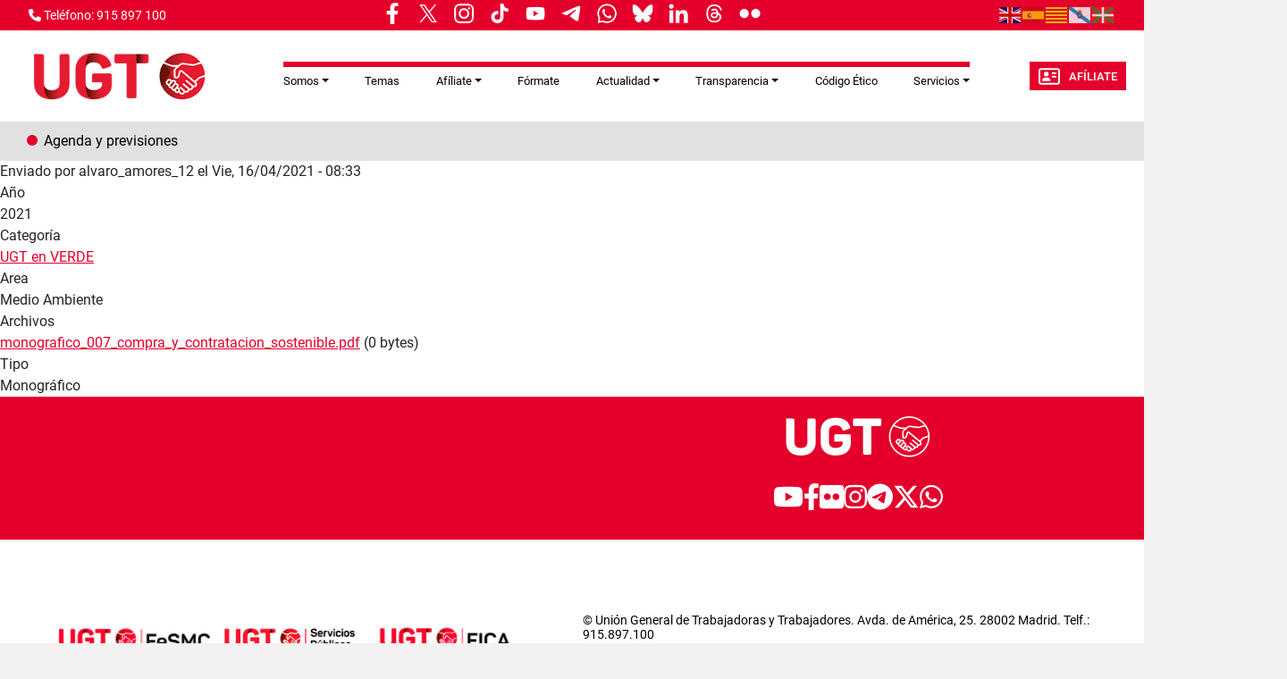

--- FILE ---
content_type: text/html; charset=UTF-8
request_url: https://ugt.es/monografico-compra-y-contratacion-sostenible
body_size: 10293
content:
<!DOCTYPE html>
<html lang="es" dir="ltr" prefix="og: https://ogp.me/ns#">
  <head>
    <meta charset="utf-8" />
<script async src="https://www.googletagmanager.com/gtag/js?id=G-YCS5VRPVHH"></script>
<script>window.dataLayer = window.dataLayer || [];function gtag(){dataLayer.push(arguments)};gtag("js", new Date());gtag("set", "developer_id.dMDhkMT", true);gtag("config", "G-YCS5VRPVHH", {"groups":"default","page_placeholder":"PLACEHOLDER_page_location"});</script>
<meta name="abstract" content="Sindicato Unión General de Trabajadoras y Trabajadores de España" />
<link rel="canonical" href="https://ugt.es/monografico-compra-y-contratacion-sostenible" />
<link rel="image_src" href="/themes/custom/ugt_theme/logo.svg" />
<meta property="og:site_name" content="UGT" />
<meta property="og:url" content="https://ugt.es/" />
<meta property="og:title" content="Sindicato Unión General de Trabajadoras y Trabajadores de España" />
<meta property="og:image" content="https://ugt.es/themes/custom/ugt_theme/logo.svg" />
<meta name="Generator" content="Drupal 11 (https://www.drupal.org)" />
<meta name="MobileOptimized" content="width" />
<meta name="HandheldFriendly" content="true" />
<meta name="viewport" content="width=device-width, initial-scale=1.0" />
<link rel="icon" href="/themes/custom/ugt_theme/favicon.ico" type="image/vnd.microsoft.icon" />
<script>window.a2a_config=window.a2a_config||{};a2a_config.callbacks=[];a2a_config.overlays=[];a2a_config.templates={};a2a_config.icon_color = "#7a7a7a";</script>

    <title>Monográfico &quot;Compra y contratación sostenible&quot; | UGT</title>
    <link rel="stylesheet" media="all" href="/core/misc/components/progress.module.css?t7o2g0" />
<link rel="stylesheet" media="all" href="/core/misc/components/ajax-progress.module.css?t7o2g0" />
<link rel="stylesheet" media="all" href="/core/modules/system/css/components/align.module.css?t7o2g0" />
<link rel="stylesheet" media="all" href="/core/modules/system/css/components/container-inline.module.css?t7o2g0" />
<link rel="stylesheet" media="all" href="/core/modules/system/css/components/clearfix.module.css?t7o2g0" />
<link rel="stylesheet" media="all" href="/core/modules/system/css/components/hidden.module.css?t7o2g0" />
<link rel="stylesheet" media="all" href="/core/modules/system/css/components/item-list.module.css?t7o2g0" />
<link rel="stylesheet" media="all" href="/core/modules/system/css/components/js.module.css?t7o2g0" />
<link rel="stylesheet" media="all" href="/core/modules/system/css/components/position-container.module.css?t7o2g0" />
<link rel="stylesheet" media="all" href="/core/modules/system/css/components/reset-appearance.module.css?t7o2g0" />
<link rel="stylesheet" media="all" href="/libraries/cookiesjsr/dist/cookiesjsr.min.css?t7o2g0" />
<link rel="stylesheet" media="all" href="/core/modules/views/css/views.module.css?t7o2g0" />
<link rel="stylesheet" media="all" href="/modules/contrib/addtoany/css/addtoany.css?t7o2g0" />
<link rel="stylesheet" media="all" href="/modules/contrib/ckeditor5_plugin_pack/modules/ckeditor5_plugin_pack_indent_block/css/indent-block.css?t7o2g0" />
<link rel="stylesheet" media="all" href="/modules/contrib/colorbox/styles/default/colorbox_style.css?t7o2g0" />
<link rel="stylesheet" media="all" href="/themes/custom/ugt_theme/css/bootstrap.min.css?t7o2g0" />
<link rel="stylesheet" media="all" href="/themes/custom/ugt_theme/css/roboto.css?t7o2g0" />
<link rel="stylesheet" media="all" href="/themes/custom/ugt_theme/css/style.css?t7o2g0" />
<link rel="stylesheet" media="all" href="/themes/custom/ugt_theme/css/colors.css?t7o2g0" />

    <script type="application/json" data-drupal-selector="drupal-settings-json">{"path":{"baseUrl":"\/","pathPrefix":"","currentPath":"node\/43405","currentPathIsAdmin":false,"isFront":false,"currentLanguage":"es"},"pluralDelimiter":"\u0003","suppressDeprecationErrors":true,"ajaxPageState":{"libraries":"[base64]","theme":"ugt_theme","theme_token":null},"ajaxTrustedUrl":[],"colorbox":{"opacity":"0.85","current":"{current} de {total}","previous":"\u00ab Anterior","next":"Siguiente \u00bb","close":"Cerrar","maxWidth":"98%","maxHeight":"98%","fixed":true,"mobiledetect":true,"mobiledevicewidth":"480px"},"google_analytics":{"account":"G-YCS5VRPVHH","trackOutbound":true,"trackMailto":true,"trackTel":true,"trackDownload":true,"trackDownloadExtensions":"7z|aac|arc|arj|asf|asx|avi|bin|csv|doc(x|m)?|dot(x|m)?|exe|flv|gif|gz|gzip|hqx|jar|jpe?g|js|mp(2|3|4|e?g)|mov(ie)?|msi|msp|pdf|phps|png|ppt(x|m)?|pot(x|m)?|pps(x|m)?|ppam|sld(x|m)?|thmx|qtm?|ra(m|r)?|sea|sit|tar|tgz|torrent|txt|wav|wma|wmv|wpd|xls(x|m|b)?|xlt(x|m)|xlam|xml|z|zip","trackColorbox":true},"cookies":{"cookiesjsr":{"config":{"cookie":{"name":"cookiesjsr","expires":31536000000,"domain":"","sameSite":"Lax","secure":false},"library":{"libBasePath":"https:\/\/cdn.jsdelivr.net\/gh\/jfeltkamp\/cookiesjsr@1\/dist","libPath":"https:\/\/cdn.jsdelivr.net\/gh\/jfeltkamp\/cookiesjsr@1\/dist\/cookiesjsr.min.js","scrollLimit":20},"callback":{"method":"post","url":"\/cookies\/consent\/callback.json","headers":[]},"interface":{"openSettingsHash":"#editCookieSettings","showDenyAll":true,"denyAllOnLayerClose":false,"settingsAsLink":false,"availableLangs":["es","en"],"defaultLang":"es","groupConsent":false,"cookieDocs":false}},"services":{"functional":{"id":"functional","services":[{"key":"functional","type":"functional","name":"Required functional","info":{"value":"\u003Ctable\u003E\r\n\t\u003Cthead\u003E\r\n\t\t\u003Ctr\u003E\r\n\t\t\t\u003Cth width=\u002215%\u0022\u003ECookie name\u003C\/th\u003E\r\n\t\t\t\u003Cth width=\u002215%\u0022\u003EDefault expiration time\u003C\/th\u003E\r\n\t\t\t\u003Cth\u003EDescription\u003C\/th\u003E\r\n\t\t\u003C\/tr\u003E\r\n\t\u003C\/thead\u003E\r\n\t\u003Ctbody\u003E\r\n\t\t\u003Ctr\u003E\r\n\t\t\t\u003Ctd\u003E\u003Ccode dir=\u0022ltr\u0022 translate=\u0022no\u0022\u003ESSESS\u0026lt;ID\u0026gt;\u003C\/code\u003E\u003C\/td\u003E\r\n\t\t\t\u003Ctd\u003E1 month\u003C\/td\u003E\r\n\t\t\t\u003Ctd\u003EIf you are logged in to this website, a session cookie is required to identify and connect your browser to your user account in the server backend of this website.\u003C\/td\u003E\r\n\t\t\u003C\/tr\u003E\r\n\t\t\u003Ctr\u003E\r\n\t\t\t\u003Ctd\u003E\u003Ccode dir=\u0022ltr\u0022 translate=\u0022no\u0022\u003Ecookiesjsr\u003C\/code\u003E\u003C\/td\u003E\r\n\t\t\t\u003Ctd\u003E1 year\u003C\/td\u003E\r\n\t\t\t\u003Ctd\u003EWhen you visited this website for the first time, you were asked for your permission to use several services (including those from third parties) that require data to be saved in your browser (cookies, local storage). Your decisions about each service (allow, deny) are stored in this cookie and are reused each time you visit this website.\u003C\/td\u003E\r\n\t\t\u003C\/tr\u003E\r\n\t\u003C\/tbody\u003E\r\n\u003C\/table\u003E\r\n","format":"full_html"},"uri":"","needConsent":false}],"weight":1}},"translation":{"_core":{"default_config_hash":"r0JMDv27tTPrhzD4ypdLS0Jijl0-ccTUdlBkqvbAa8A"},"langcode":"es","bannerText":"Las cookies de este sitio web se usan para personalizar el contenido y los anuncios, ofrecer funciones de redes sociales y analizar el tr\u00e1fico. Adem\u00e1s, compartimos informaci\u00f3n sobre el uso que haga del sitio web con nuestros partners de redes sociales, publicidad y an\u00e1lisis web, quienes pueden combinarla con otra informaci\u00f3n que les haya proporcionado o que hayan recopilado a partir del uso que haya hecho de sus servicios.","privacyPolicy":"Pol\u00edtica de privacidad","privacyUri":"https:\/\/www.ugt.es\/sites\/default\/files\/2020_aviso_legal-web.pdf","imprint":"Imprimir","imprintUri":"","cookieDocs":"Documentaci\u00f3n cookies","cookieDocsUri":"\/cookies\/documentation","officialWebsite":"Official website","denyAll":"Rechazar todas","alwaysActive":"Todas activas","settings":"Configuraci\u00f3n de cookies","acceptAll":"Aceptar todas","requiredCookies":"Cookies requeridas","cookieSettings":"Configuraci\u00f3n de cookies","close":"Cerrar","readMore":"Leer m\u00e1s","allowed":"Permitida","denied":"Denegada","settingsAllServices":"Configuraci\u00f3n para todos los servicios","saveSettings":"Guardar","default_langcode":"en","disclaimerText":"All cookie information is subject to change by the service providers. We update this information regularly.","disclaimerTextPosition":"above","processorDetailsLabel":"Processor Company Details","processorLabel":"Company","processorWebsiteUrlLabel":"Company Website","processorPrivacyPolicyUrlLabel":"Company Privacy Policy","processorCookiePolicyUrlLabel":"Company Cookie Policy","processorContactLabel":"Data Protection Contact Details","placeholderAcceptAllText":"Aceptar todas las cookies","functional":{"title":"Functional","details":"Las Cookies son utilizadas para almacenar cierta informaci\u00f3n que se usa para organizar y mostrar el sitio web de manera \u00f3ptima de acuerdo con sus preferencias."}}},"cookiesTexts":{"_core":{"default_config_hash":"r0JMDv27tTPrhzD4ypdLS0Jijl0-ccTUdlBkqvbAa8A"},"langcode":"es","bannerText":"Las cookies de este sitio web se usan para personalizar el contenido y los anuncios, ofrecer funciones de redes sociales y analizar el tr\u00e1fico. Adem\u00e1s, compartimos informaci\u00f3n sobre el uso que haga del sitio web con nuestros partners de redes sociales, publicidad y an\u00e1lisis web, quienes pueden combinarla con otra informaci\u00f3n que les haya proporcionado o que hayan recopilado a partir del uso que haya hecho de sus servicios.","privacyPolicy":"Pol\u00edtica de privacidad","privacyUri":"https:\/\/www.ugt.es\/sites\/default\/files\/2020_aviso_legal-web.pdf","imprint":"Imprimir","imprintUri":"","cookieDocs":"Documentaci\u00f3n cookies","cookieDocsUri":"\/cookies\/documentation","officialWebsite":"Official website","denyAll":"Rechazar todas","alwaysActive":"Todas activas","settings":"Configuraci\u00f3n de cookies","acceptAll":"Aceptar todas","requiredCookies":"Cookies requeridas","cookieSettings":"Configuraci\u00f3n de cookies","close":"Cerrar","readMore":"Leer m\u00e1s","allowed":"Permitida","denied":"Denegada","settingsAllServices":"Configuraci\u00f3n para todos los servicios","saveSettings":"Guardar","default_langcode":"en","disclaimerText":"All cookie information is subject to change by the service providers. We update this information regularly.","disclaimerTextPosition":"above","processorDetailsLabel":"Processor Company Details","processorLabel":"Company","processorWebsiteUrlLabel":"Company Website","processorPrivacyPolicyUrlLabel":"Company Privacy Policy","processorCookiePolicyUrlLabel":"Company Cookie Policy","processorContactLabel":"Data Protection Contact Details","placeholderAcceptAllText":"Aceptar todas las cookies"},"services":{"functional":{"uuid":"a119d1c4-3a0a-461c-9b0e-be444e0a14ee","langcode":"es","status":true,"dependencies":[],"id":"functional","label":"Required functional","group":"functional","info":{"value":"\u003Ctable\u003E\r\n\t\u003Cthead\u003E\r\n\t\t\u003Ctr\u003E\r\n\t\t\t\u003Cth width=\u002215%\u0022\u003ECookie name\u003C\/th\u003E\r\n\t\t\t\u003Cth width=\u002215%\u0022\u003EDefault expiration time\u003C\/th\u003E\r\n\t\t\t\u003Cth\u003EDescription\u003C\/th\u003E\r\n\t\t\u003C\/tr\u003E\r\n\t\u003C\/thead\u003E\r\n\t\u003Ctbody\u003E\r\n\t\t\u003Ctr\u003E\r\n\t\t\t\u003Ctd\u003E\u003Ccode dir=\u0022ltr\u0022 translate=\u0022no\u0022\u003ESSESS\u0026lt;ID\u0026gt;\u003C\/code\u003E\u003C\/td\u003E\r\n\t\t\t\u003Ctd\u003E1 month\u003C\/td\u003E\r\n\t\t\t\u003Ctd\u003EIf you are logged in to this website, a session cookie is required to identify and connect your browser to your user account in the server backend of this website.\u003C\/td\u003E\r\n\t\t\u003C\/tr\u003E\r\n\t\t\u003Ctr\u003E\r\n\t\t\t\u003Ctd\u003E\u003Ccode dir=\u0022ltr\u0022 translate=\u0022no\u0022\u003Ecookiesjsr\u003C\/code\u003E\u003C\/td\u003E\r\n\t\t\t\u003Ctd\u003E1 year\u003C\/td\u003E\r\n\t\t\t\u003Ctd\u003EWhen you visited this website for the first time, you were asked for your permission to use several services (including those from third parties) that require data to be saved in your browser (cookies, local storage). Your decisions about each service (allow, deny) are stored in this cookie and are reused each time you visit this website.\u003C\/td\u003E\r\n\t\t\u003C\/tr\u003E\r\n\t\u003C\/tbody\u003E\r\n\u003C\/table\u003E\r\n","format":"full_html"},"consentRequired":false,"purpose":"","processor":"","processorContact":"","processorUrl":"","processorPrivacyPolicyUrl":"","processorCookiePolicyUrl":"","placeholderMainText":"This content is blocked because required functional cookies have not been accepted.","placeholderAcceptText":"Only accept required functional cookies"}},"groups":{"functional":{"uuid":"093b55dd-ec4e-40d6-b604-28ceb5714a46","langcode":"es","status":true,"dependencies":[],"id":"functional","label":"Functional","weight":1,"title":"Functional","details":"Las Cookies son utilizadas para almacenar cierta informaci\u00f3n que se usa para organizar y mostrar el sitio web de manera \u00f3ptima de acuerdo con sus preferencias."},"marketing":{"uuid":"5f4389dd-28b5-4838-bd52-1b4b4dd9abe6","langcode":"es","status":true,"dependencies":[],"_core":{"default_config_hash":"JkP6try0AxX_f4RpFEletep5NHSlVB1BbGw0snW4MO8"},"id":"marketing","label":"Marketing","weight":20,"title":"Marketing","details":"Customer communication and marketing tools."},"performance":{"uuid":"1aecd224-7b5e-486d-98d9-16d47d85910a","langcode":"es","status":true,"dependencies":[],"_core":{"default_config_hash":"Jv3uIJviBj7D282Qu1ZpEQwuOEb3lCcDvx-XVHeOJpw"},"id":"performance","label":"Performance","weight":30,"title":"Performance Cookies","details":"Performance cookies collect aggregated information about how our website is used. The purpose of this is to improve its attractiveness, content and functionality. These cookies help us to determine whether, how often and for how long particular sub-pages of our website are accessed and which content users are particularly interested in. Search terms, country, region and (where applicable) the city from which the website is accessed are also recorded, as is the proportion of mobile devices that are used to access the website. We use this information to compile statistical reports that help us tailor the content of our website to your needs and optimize our offer."},"social":{"uuid":"436283ff-436c-4721-a628-20f50cd75479","langcode":"es","status":true,"dependencies":[],"_core":{"default_config_hash":"vog2tbqqQHjVkue0anA0RwlzvOTPNTvP7_JjJxRMVAQ"},"id":"social","label":"Social Plugins","weight":20,"title":"Social Plugins","details":"Comments managers facilitate the filing of comments and fight against spam."},"tracking":{"uuid":"864baaf7-fd39-44ab-9d0a-96542a469dec","langcode":"es","status":true,"dependencies":[],"_core":{"default_config_hash":"_gYDe3qoEc6L5uYR6zhu5V-3ARLlyis9gl1diq7Tnf4"},"id":"tracking","label":"Tracking","weight":10,"title":"Tracking cookies","details":"Marketing cookies come from external advertising companies (\u0022third-party cookies\u0022) and are used to collect information about the websites visited by the user. The purpose of this is to create and display target group-oriented content and advertising for the user."},"video":{"uuid":"9155e2e5-81ca-4075-ac4e-f66080b10949","langcode":"es","status":true,"dependencies":[],"_core":{"default_config_hash":"w1WnCmP2Xfgx24xbx5u9T27XLF_ZFw5R0MlO-eDDPpQ"},"id":"video","label":"Videos","weight":40,"title":"Video","details":"Video sharing services help to add rich media on the site and increase its visibility."}}},"ckeditor5Premium":{"isMediaInstalled":false},"user":{"uid":0,"permissionsHash":"89a355019769ed89b77a3cef1f89774ec66916ee832017b58c09a73d0bf22729"}}</script>
<script src="/sites/default/files/languages/es_Y4hH5zNuk32cXQI1ZroYoJFGaIgkcWQ6WHzsoyLQFbc.js?t7o2g0"></script>
<script src="/core/misc/drupalSettingsLoader.js?v=11.2.2"></script>
<script src="/core/misc/drupal.js?v=11.2.2"></script>
<script src="/core/misc/drupal.init.js?v=11.2.2"></script>
<script src="/core/misc/debounce.js?v=11.2.2"></script>
<script src="/core/misc/announce.js?v=11.2.2"></script>
<script src="/core/misc/message.js?v=11.2.2"></script>
<script src="/modules/contrib/cookies/js/cookiesjsr.conf.js?v=11.2.2" defer></script>
<script src="https://use.fontawesome.com/releases/v6.4.2/js/all.js" defer crossorigin="anonymous"></script>
<script src="https://use.fontawesome.com/releases/v6.1.0/js/v4-shims.js" defer crossorigin="anonymous"></script>

  </head>
  <body>
        <a href="#main-content" class="visually-hidden focusable">
      Pasar al contenido principal
    </a>
    
      <div class="dialog-off-canvas-main-canvas" data-off-canvas-main-canvas>
    <div class="layout-container">
    <header>
        <div id="header-top" class="row">
            <div id="header-top-left" class="col-md-8 col-sm-6">
                                      <div>
    <div id="block-contactblock-2">
  
    
      <div class="header-contact">
            <a href="tel:915 897 100">
            <i class="fa-solid fa-phone"></i>
            <span>Teléfono: 915 897 100</span>
        </a>
    
    
    </div>

  </div>
<div id="block-cookiesui">
  
    
        
<div id="cookiesjsr"></div>

  </div>
<div id="block-ugt-theme-rrssnav">
  
    
      
            <div><style>
.nav-links__wrapper {
    
    border-bottom: none;
  max-width: 100%;
width: 72%;
  height: 33px;
  display: flex;
  align-items: center;
  padding: 5px 12px 9px;
  position: relative;
  background-color: #e4002b;
  white-space: nowrap;
margin-left: -20%;
  }
.nav-links__title {
  margin: 0 5px;
  color: #4a4a4a;
display: inline-block;
  padding: 5px 0;
  font: bold 9px/1.5 "Encode Sans",Verdana,sans-serif;
    font-size: 9px;
  text-transform: uppercase;
}
.nav-links__links {
  display: flex;
  align-items: flex-start;
  justify-content: flex-start;
  padding: 0;
  margin: 0;
  list-style: none;
  overflow-x: scroll;
  overflow-y: hidden;
  -ms-overflow-style: none;
  scrollbar-width: none;
}
links__wrapper .nav-links__link {
  margin: 0 5px;
  color: #4a4a4a;
}
.nav-links__wrapper .nav-links__link {
display: flex;
  padding: 0;
  font: 400 19px/1.5 "Encode Sans",Verdana,sans-serif;
margin: 0 5px;
  color: #4a4a4a;
}
.nav-links__link img{
display: block;
    width: 30px !important;
    height: auto;
}
 .nav-links__wrapper .nav-links__links::after {
content: " ";
    width: 30px;
background: linear-gradient(90deg, rgba(255, 255, 255, 0), #e4002b);
height: 100%;
  display: block;
  position: absolute;
  top: 0;
  right: -10px;
  }
@media only screen and (min-width: 1040px) {
.nav-links__wrapper{
width:100%;
}
}
@media only screen and (max-width: 768px) {
.nav-links__wrapper{
width:55%;
}
.nav-links__wrapper .nav-links__links::after {
 right: 10px;
}
}
</style><aside class="nav-links__wrapper" data-mrf-recirculation="hoy-hablamos-de">
<ul class="nav-links__links">
<li class="nav-links__link"><a href="https://www.facebook.com/ugt.es" target="_blank"><img style="display:inline;" src="/sites/default/files/inline-images/facebook.png" width="9%" height="9%" loading="lazy"></a></li>
<li class="nav-links__link"><a href="https://twitter.com/UGT_Comunica" target="_blank"><img style="display:inline;" src="/sites/default/files/inline-images/twitter.png" width="9%" height="9%" loading="lazy"></a></li>
<li class="nav-links__link"><a href="https://www.instagram.com/ugt_comunica" target="_blank"><img style="display:inline;" src="/sites/default/files/inline-images/instagram.png" width="9%" height="9%" loading="lazy"></a></li>
<li class="nav-links__link"><a href="https://www.tiktok.com/@ugt_comunica" target="_blank"><img style="display:inline;" src="/sites/default/files/inline-images/tiktok.png" width="9%" height="9%" loading="lazy"></a></li>
<li class="nav-links__link"><a href="https://www.youtube.com/user/1ugt" target="_blank"><img style="display:inline;" src="/sites/default/files/inline-images/youtube.png" width="9%" height="9%" loading="lazy"></a></li>
<li class="nav-links__link"><a href="https://t.me/ugt_es" target="_blank"><img style="display:inline;" src="/sites/default/files/inline-images/telegram.png" width="9%" height="9%" loading="lazy"></a></li>
<li class="nav-links__link"><a href="https://whatsapp.com/channel/0029Va7yiXeKbYMLBImrFR0p" target="_blank"><img style="display:inline;" src="/sites/default/files/inline-images/whatsapp.png" width="9%" height="9%" loading="lazy"></a></li>
<li class="nav-links__link"><a href="https://bsky.app/profile/ugtcomunica.bsky.social" target="_blank"><img style="display:inline;" src="/sites/default/files/inline-images/bluesky.png" width="9%" height="9%" loading="lazy"></a></li>
<li class="nav-links__link"><a href="https://es.linkedin.com/company/ugt-uni%C3%B3n-general-de-trabajadores" target="_blank"><img style="display:inline;" src="/sites/default/files/inline-images/linkedin_0.png" width="9%" height="9%" loading="lazy"></a></li>
<li class="nav-links__link"><a href="https://www.threads.net/@ugt_comunica" target="_blank"><img style="display:inline;" src="/sites/default/files/inline-images/threads.png" width="9%" height="9%" loading="lazy"></a></li>
<li class="nav-links__link"><a href="https://www.flickr.com/photos/union_general_de_trabajadores/" target="_blank"><img style="display:inline;" src="/sites/default/files/inline-images/flickr.png" width="9%" height="9%" loading="lazy"></a></li>
<li class="nav-links__link"><a href><img style="display:inline;" src width="7%" height="9%" loading="lazy"></a></li>
</ul>
</aside>
</div>
      
  </div>

  </div>

                            </div>
            <div id="header-top-right" class="col-md-4 col-sm-6">
                                      <div>
    <div id="block-gtranslate">
  
    
      
<div class="gtranslate_wrapper"></div><script>window.gtranslateSettings = {"switcher_horizontal_position":"left","switcher_vertical_position":"bottom","horizontal_position":"inline","vertical_position":"inline","float_switcher_open_direction":"top","switcher_open_direction":"bottom","default_language":"es","native_language_names":1,"detect_browser_language":0,"add_new_line":1,"select_language_label":"Select Language","flag_size":24,"flag_style":"2d","globe_size":60,"alt_flags":[],"wrapper_selector":".gtranslate_wrapper","url_structure":"none","custom_domains":null,"languages":["en","es","ca","gl","eu"],"custom_css":".gtranslate_wrapper { text-align: right; }"};</script><script>(function(){var js = document.createElement('script');js.setAttribute('src', 'https://cdn.gtranslate.net/widgets/latest/flags.js');js.setAttribute('data-gt-orig-url', '/monografico-compra-y-contratacion-sostenible');js.setAttribute('data-gt-orig-domain', 'ugt.es');document.body.appendChild(js);})();</script>
  </div>
<div id="block-ugt-theme-acc">
  
    
      
            <div><script>
window.onload = function () {
const bmvScript = document.createElement('script');
bmvScript.src= 'https://widget.bemyvega.com/build/bmvPlugin.js';
bmvScript.addEventListener('load', () => {
const settings = {
};
BmvPlugin.setConfig(settings);
});
document.head.appendChild(bmvScript);
};
</script></div>
      
  </div>

  </div>

                            </div>
        </div>

        <div id="header">
            <div id="header-left">
                  <div>
    <div id="block-headerlogoblock-2">
  
    
      <div class="header-logo">
    <a href="https://ugt.es/">
        <img src="/sites/default/files/logo_policromo_header_ugt.png" alt="Logo">
    </a>
</div>
  </div>

  </div>

            </div>
            <div id="header-center">
                  <div>
    <div id="block-navigationblock">
  
    
      <div class="header-responsive-menu visible-mobile dropdown">
    <div class="dropdown-toggle" data-toggle="dropdown" aria-expanded="false">
        <i class="fa-solid fa-bars"></i>
        <span class="caret"></span>
    </div>
</div>

<div class="header-menu">
    
            <ul class="navbar-nav mr-auto">
                        <li class="nav-item dropdown">
          <span class="nav-item nav-link dropdown-toggle" role="button" data-bs-toggle="dropdown" aria-expanded="false" title="Expand menu Somos">Somos</span>
                  <ul class="dropdown-menu">
                        <li class="nav-item">
          <a href="/que-es-ugt" class="dropdown-item" data-drupal-link-system-path="node/144">Qué es UGT</a>
      </li>

                    <li class="nav-item">
          <a href="/sedes" class="dropdown-item" data-drupal-link-system-path="sedes">Sedes de UGT</a>
      </li>

                    <li class="nav-item">
          <a href="/estructura-confederal" class="dropdown-item" data-drupal-link-system-path="node/46585">Estructura Confederal</a>
      </li>

                    <li class="nav-item">
          <a href="/uniones-territoriales" class="dropdown-item" data-drupal-link-system-path="uniones-territoriales">Uniones Territoriales</a>
      </li>

                    <li class="nav-item">
          <a href="/federaciones" class="dropdown-item" data-drupal-link-system-path="federaciones">Federaciones</a>
      </li>

                    <li class="nav-item">
          <a href="/otros-organismos" class="dropdown-item" data-drupal-link-system-path="otros-organismos">Otros Organismos</a>
      </li>

                    <li class="nav-item">
          <a href="/calendario-laboral" class="dropdown-item" data-drupal-link-system-path="node/2">Calendario Laboral</a>
      </li>

                    <li class="nav-item">
          <a href="/43-congreso-confederal-ugt-valencia" class="dropdown-item" data-drupal-link-system-path="node/46751">43 Congreso Confederal</a>
      </li>

        </ul>
  
      </li>

                    <li class="nav-item">
          <a href="/temas" class="nav-item nav-link" data-drupal-link-system-path="temas">Temas</a>
      </li>

                    <li class="nav-item dropdown">
          <span class="nav-item nav-link dropdown-toggle" role="button" data-bs-toggle="dropdown" aria-expanded="false" title="Expand menu Afíliate">Afíliate</span>
                  <ul class="dropdown-menu">
                        <li class="nav-item">
          <a href="/beneficios-cuotas" class="dropdown-item" data-drupal-link-system-path="beneficios-cuotas">Beneficios y Cuotas</a>
      </li>

                    <li class="nav-item">
          <a href="/ficha-de-afiliacion" class="dropdown-item" data-drupal-link-system-path="node/41054">Ficha de Afiliación</a>
      </li>

                    <li class="nav-item">
          <a href="/afiliacion" class="dropdown-item" data-drupal-link-system-path="node/1">Mapa fichas Afiliación</a>
      </li>

        </ul>
  
      </li>

                    <li class="nav-item">
          <a href="https://formacion.ugt.es/" target="_blank" class="nav-item nav-link">Fórmate</a>
      </li>

                    <li class="nav-item dropdown">
          <span class="nav-item nav-link dropdown-toggle" role="button" data-bs-toggle="dropdown" aria-expanded="false" title="Expand menu Actualidad">Actualidad</span>
                  <ul class="dropdown-menu">
                        <li class="nav-item">
          <a href="https://pepealvarez.org/" class="dropdown-item" target="_blank">Blog de Pepe Álvarez &quot;Valor Sindical&quot;</a>
      </li>

                    <li class="nav-item">
          <a href="/fotogalerias" class="dropdown-item" data-drupal-link-system-path="fotogalerias">Galerías de imágenes</a>
      </li>

                    <li class="nav-item">
          <a href="/news" class="dropdown-item" data-drupal-link-system-path="news">Archivo de noticias</a>
      </li>

                    <li class="nav-item">
          <a href="/comunicadosprensa" class="dropdown-item" data-drupal-link-system-path="comunicadosprensa">Comunicados de prensa</a>
      </li>

                    <li class="nav-item">
          <a href="/documentos-de-la-etuc" class="dropdown-item" data-drupal-link-system-path="documentos-de-la-etuc">Documentos de la ETUC</a>
      </li>

                    <li class="nav-item">
          <a href="/informes" class="dropdown-item" data-drupal-link-system-path="informes">Informes</a>
      </li>

        </ul>
  
      </li>

                    <li class="nav-item dropdown">
          <a href="/portal-de-transparencia" class="nav-item nav-link dropdown-toggle" role="button" data-bs-toggle="dropdown" aria-expanded="false" title="Expand menu Transparencia" data-drupal-link-system-path="node/12958">Transparencia</a>
                  <ul class="dropdown-menu">
                        <li class="nav-item">
          <a href="/que-es-ugt-y-que-defiende" class="dropdown-item" data-drupal-link-system-path="node/12959">¿Qué es UGT y qué defiende?</a>
      </li>

                    <li class="nav-item">
          <a href="/como-somos" class="dropdown-item" data-drupal-link-system-path="node/12961">¿Cómo Somos?</a>
      </li>

                    <li class="nav-item">
          <a href="/que-hacemos" class="dropdown-item" data-drupal-link-system-path="node/12962">¿Qué hacemos?</a>
      </li>

                    <li class="nav-item">
          <a href="/donde-estamos" class="dropdown-item" data-drupal-link-system-path="node/12960">¿Dónde Estamos?</a>
      </li>

                    <li class="nav-item">
          <a href="/nuestras-cuentas-0" class="dropdown-item" data-drupal-link-system-path="node/12963">Nuestras cuentas</a>
      </li>

                    <li class="nav-item">
          <a href="/plataforma-de-contratacion-ugt-cec" class="dropdown-item" data-drupal-link-system-path="node/47762">Contrataciones</a>
      </li>

        </ul>
  
      </li>

                    <li class="nav-item">
          <a href="/codigo-etico-0" class="nav-item nav-link" data-drupal-link-system-path="node/46708">Código Ético</a>
      </li>

                    <li class="nav-item dropdown">
          <span class="nav-item nav-link dropdown-toggle" role="button" data-bs-toggle="dropdown" aria-expanded="false" title="Expand menu Servicios">Servicios</span>
                  <ul class="dropdown-menu">
                        <li class="nav-item">
          <a href="/servicios-de-nuestros-afiliados-y-afiliadas" class="dropdown-item" data-drupal-link-system-path="node/45673">Servicios de afiliad@s</a>
      </li>

                    <li class="nav-item">
          <a href="https://serdugt.contigomas.com/signup" class="dropdown-item" target="_blank">SerDUGT</a>
      </li>

                    <li class="nav-item">
          <a href="https://www.ugt.es/ugt-registra" title="La app que controla tus horas de trabajo" class="dropdown-item" target="_blank">UGT Registra</a>
      </li>

        </ul>
  
      </li>

        </ul>
  



</div>
  </div>

  </div>

                
            </div>
            <div id="header-right">
                  <div>
    <div id="block-afiliateblock-2">
  
    
      <div class="header-afiliate">
    <a href="/ficha-de-afiliacion" class="button"><i class="fa-regular fa-address-card"></i>Afíliate</a>
</div>
  </div>
<div id="block-contactblock">
  
    
      <div class="header-contact">
            <a href="tel:915 897 100">
            <i class="fa-solid fa-phone"></i>
            <span>Teléfono: 915 897 100</span>
        </a>
    
    
    </div>

  </div>

  </div>

            </div>
        </div>
    </header>

      <div>
    <div id="block-previsiones">
  
    
      
            <div><div class="views-element-container" id="block-views-block-previsiones-block-1">
<div>
<div class="view view-previsiones view-id-previsiones view-display-id-block_1 js-view-dom-id-dabacea0034d8664ff314533ddf9307c1fadbceb383ff0ccb612c5ee35e127b0">
<div class="view-content slick-initialized slick-slider" role="region" aria-label="carousel" tabindex="-1">
<div class="slick-list draggable">
<div class="slick-track" style="opacity:1;transform:translate3d(0px, 0px, 0px);width:1440px;">
<div class="slick-slide slick-current slick-active" style="width:1440px;" data-slick-index="0" role="group" aria-label="slide 1">
<div>
<div class="views-row" style="display:inline-block;width:100%;">
<div class="views-field views-field-title"><a href="/agenda-y-previsiones" hreflang="es"><span class="field-content">Agenda y previsiones</span></a></div>
</div>
</div>
</div>
</div>
</div>
</div>
</div>
</div>
</div>
</div>
      
  </div>
<div data-drupal-messages-fallback class="hidden"></div>

  </div>


    

    <main role="main">
        

        <a id="main-content" tabindex="-1"></a>
        <div class="layout-content">
              <div>
    <article data-history-node-id="43405">

  
    

      <footer>
      <article>
  </article>

      <div>
        Enviado por 
<span><span>alvaro_amores_12</span></span>
 el 
<span><time datetime="2021-04-16T08:33:24+02:00" title="Viernes, Abril 16, 2021 - 08:33">Vie, 16/04/2021 - 08:33</time>
</span>
      </div>
    </footer>
  
  <div>
    
  <div>
    <div>Año</div>
              <div>2021</div>
          </div>

  <div>
    <div>Categoría</div>
          <div>
              <div><a href="/medio-ambiente" hreflang="es">UGT en VERDE</a></div>
              </div>
      </div>

  <div>
    <div>Area</div>
              <div>Medio Ambiente</div>
          </div>

  <div>
    <div>Archivos</div>
          <div>
              <div><span class="file file--mime-application-pdf file--application-pdf"><a href="/sites/default/files/monografico_007_compra_y_contratacion_sostenible_0.pdf" type="application/pdf">monografico_007_compra_y_contratacion_sostenible.pdf</a></span>
  <span>(0 bytes)</span>
</div>
              </div>
      </div>

  <div>
    <div>Tipo</div>
              <div>Monográfico</div>
          </div>

  </div>

</article>

  </div>

        </div>    </main>

    <footer role="contentinfo">
        <div id="footer-top">
                              <div>
    <div id="block-footerlogoblock">
  
    
      <div class="footer-logo">
    <a href="https://ugt.es/">
        <img src="/sites/default/files/UGT_H_MonocromaNegat%201.png" alt="Logo">
    </a>
</div>
  </div>
<div id="block-socialmediablock-3">
  
    
      <div class="header-social">
            <a href="https://www.youtube.com/user/1ugt" target="_blank">
            <i class="fa-brands fa-youtube"></i>
        </a>
                <a href="https://www.facebook.com/ugt.es" target="_blank">
            <i class="fa-brands fa-facebook-f"></i>
        </a>
                <a href="https://www.flickr.com/photos/union_general_de_trabajadores/" target="_blank">
            <i class="fa-brands fa-flickr"></i>
        </a>
                <a href="https://www.instagram.com/ugt_comunica" target="_blank">
            <i class="fa-brands fa-instagram"></i>
        </a>
                <a href="https://t.me/ugt_es" target="_blank">
            <i class="fa-brands fa-telegram"></i>
        </a>
                <a href="https://twitter.com/UGT_Comunica" target="_blank">
          <i class="fa-brands fa-x-twitter"></i>
        </a>
                <a href="https://whatsapp.com/channel/0029Va7yiXeKbYMLBImrFR0p" target="_blank">
            <i class="fa-brands fa-whatsapp"></i>
        </a>
    </div>

  </div>

  </div>

                    </div>
        <div id="footer-bottom" class="row">
            <div id="footer-bottom-left" class="col-sm-6">
                                      <div>
    <div class="views-element-container" id="block-views-block-footer-links-block">
  
    
      <div><div class="view view-footer-links view-id-footer_links view-display-id-block js-view-dom-id-6cab31edaf8fa512f279cd86ed9f3c02bb2176040b619eeaf11aed728004c098">
  
    
      
      <div class="view-content">
          <div class="views-row"><div class="views-field views-field-field-imagen"><div class="field-content"><a href="https://www.fesmcugt.org/" target="_blank">  <img loading="lazy" src="/sites/default/files/2023-06/ugt_fesmc%201_0.png" width="224" height="130" alt="fesmcugt" />

</a></div></div></div>
    <div class="views-row"><div class="views-field views-field-field-imagen"><div class="field-content"><a href="https://ugt-sp.es/" target="_blank">  <img loading="lazy" src="/sites/default/files/2023-06/UGT-SP.png" width="224" height="130" alt="ugt-sp" />

</a></div></div></div>
    <div class="views-row"><div class="views-field views-field-field-imagen"><div class="field-content"><a href="https://www.ugt-fica.org/" target="_blank">  <img loading="lazy" src="/sites/default/files/2023-06/ugt_fica%201_0.png" width="224" height="130" alt="ugt-fic" />

</a></div></div></div>

    </div>
  
          </div>
</div>

  </div>

  </div>

                            </div>
            <div id="footer-bottom-right" class="col-sm-6">
                                      <div>
    <div id="block-footerblock">
  
    
      <div id="footer_bottom_texto">
    <div id="footer_bootom_texto_superior"><p>© Unión General de Trabajadoras y Trabajadores. Avda. de América, 25. 28002 Madrid. Telf.: 915.897.100</p>

<p>| UGT es miembro de la <a href="http://www.etuc.org/" target="_blank" title="Confederación Europea de Sindicatos">CES</a> y de la <a href="http://www.ituc-csi.org/" target="_blank" title="Confederación Sindical Internacional">CSI</a>&nbsp;</p>
</div>
</div>
  </div>
<nav role="navigation" aria-labelledby="block-footermenu-menu" id="block-footermenu">
            
  <h2 class="visually-hidden" id="block-footermenu-menu">Footer menu</h2>
  

        
        <ul class="nav navbar-nav">
            <li class="nav-item">
      <a href="https://ugt.es/sites/default/files/rgpd/2025_10%20Aviso%20Legal%20CEC.pdf" class="nav-link" target="_blank">Aviso legal</a>
          </li>
          <li class="nav-item">
      <a href="https://ugtconfederal.canaldenuncias.com/centro/ugtconfederal" class="nav-link" target="_blank">Canal de cumplimiento</a>
          </li>
          <li class="nav-item">
      <a href="https://ugt.es/sites/default/files/rgpd/2023_08%20Pol%C3%ADtica%20Privacidad%20UGT%20CEC.pdf" class="nav-link" target="_blank">Política de privacidad</a>
          </li>
          <li class="nav-item">
      <a href="/clausulas-rgpd" class="nav-link" data-drupal-link-system-path="node/46647">Cláusulas RGPD</a>
          </li>
          <li class="nav-item">
      <a href="https://ugt.es/sites/default/files/rgpd/2025_02%20EJERCICIO%20DE%20DERECHOS%20RGPD%20Sitio%20Web%20v2.pdf" class="nav-link" target="_blank">Ejercicio de Derechos RGPD</a>
          </li>
          <li class="nav-item">
      <a href="https://www.ugt.es/mapa-web" title="Mapa web" class="nav-link" target="_blank">Mapa web</a>
          </li>
          <li class="nav-item">
      <a href="https://revistainitinere.com/" class="nav-link" target="_blank">Revista In Itinere</a>
          </li>
  </ul>
  



  </nav>

  </div>

                            </div>
        </div>
    </footer>

</div>

  </div>

    
    <script src="/core/assets/vendor/jquery/jquery.min.js?v=4.0.0-beta.2"></script>
<script src="/core/assets/vendor/once/once.min.js?v=1.0.1"></script>
<script src="/core/assets/vendor/tabbable/index.umd.min.js?v=6.2.0"></script>
<script src="https://static.addtoany.com/menu/page.js" defer></script>
<script src="/modules/contrib/addtoany/js/addtoany.js?v=11.2.2"></script>
<script src="/modules/contrib/colorbox/js/colorbox.js?v=11.2.2"></script>
<script src="/modules/contrib/colorbox/styles/default/colorbox_style.js?v=11.2.2"></script>
<script src="/core/misc/progress.js?v=11.2.2"></script>
<script src="/core/assets/vendor/loadjs/loadjs.min.js?v=4.3.0"></script>
<script src="/core/misc/ajax.js?v=11.2.2"></script>
<script src="/libraries/colorbox/jquery.colorbox-min.js?v=11.2.2"></script>
<script src="/modules/contrib/colorbox_load/js/colorbox_load.js?t7o2g0"></script>
<script src="https://cdn.jsdelivr.net/gh/jfeltkamp/cookiesjsr@1/dist/cookiesjsr-preloader.min.js" defer></script>
<script src="/modules/contrib/google_analytics/js/google_analytics.js?v=11.2.2"></script>
<script src="/themes/custom/ugt_theme/js/bootstrap.bundle.min.js?t7o2g0"></script>
<script src="/themes/custom/ugt_theme/js/responsive-menu.js?t7o2g0"></script>

  </body>
</html>


--- FILE ---
content_type: text/css
request_url: https://ugt.es/themes/custom/ugt_theme/css/roboto.css?t7o2g0
body_size: 20
content:
@font-face{
src:url('fonts/Roboto-Medium.ttf');
font-family: 'Roboto';
font-weight: 500;
}
@font-face{
src:url('fonts/Roboto-MediumItalic.ttf');
font-family: 'Roboto';
font-weight: 500;
font-style: italic;
}
@font-face{
src:url('fonts/Roboto-Light.ttf');
font-family: 'Roboto';
font-weight: 300;
}
@font-face{
src:url('fonts/Roboto-Regular.ttf');
font-family: 'Roboto';
font-weight: 400;
}
@font-face{
src:url('fonts/Roboto-Bold.ttf');
font-family: 'Roboto';
font-weight: 700;
}
@font-face{
src:url('fonts/Roboto-Italic.ttf');
font-family: 'Roboto';
font-weight: 400;
font-style: italic;
}

--- FILE ---
content_type: text/css
request_url: https://ugt.es/themes/custom/ugt_theme/css/colors.css?t7o2g0
body_size: 1562
content:
a, a:hover {
  color: #e4002b;
}

h2 {
  color: #e4002b;
}

h2.block-title {
  background-color: #e4002b;
}

.views-element-container > h2 {
  background-color: #e4002b;
}

#beneficios_body > h2 {
  color: #e4002b;
}

.view-id-portada.view-display-id-comunicacion h3 {
  background-color: #e4002b;
}

.view-sedes .view-content .provincia-sede h3 {
  background-color: #e4002b;
}

h4 {
  color: #e4002b;
  border-color: #e4002b;
}

.header-menu > ul {
  border-top: solid 6px #e4002b;
}

.header-menu > ul > li .dropdown-menu li a:hover, .header-menu > ul > li .dropdown-menu li a:active, .header-menu > ul > li .dropdown-menu li a.active, .header-menu > ul > li .dropdown-menu li span:hover, .header-menu > ul > li .dropdown-menu li span:active, .header-menu > ul > li .dropdown-menu li span.active {
  background-color: #e4002b;
}

div.ui-dialog.ui-corner-all.ui-widget.ui-widget-content.ui-front div.ui-dialog-titlebar {
  background-color: #e4002b;
}

#header {
  background-color: #ffffff;
}

#header > #header-right > div #block-afiliateblock-2 > .header-afiliate > .button {
  background-color: #e4002b;
}

#header-top {
  background-color: #e4002b;
}

#footer-top {
  background-color: #e4002b;
}

#footer #footer_bottom #footer_bottom_texto a {
  color: #e4002b;
}

#footer-bottom {
  background-color: #fffffe;
  margin: unset;
  padding: 20px 0;
}

#footer-bottom #footer-bottom-right #footer_bottom_texto a {
  color: #e4002b;
}

#block-footermenu .nav .nav-item a {
  color: #e4002b;
}

#footer_bottom_texto a {
  color: #e4002b;
}

#user-pass input.button,
#user-login-form input.button {
  background-color: #e4002b;
}

#block-views-block-portada-servicios div > .view-id-portada > .view-footer > .view-portada > .view-content > .views-row .node-image-wrapper > div > img {
  border-color: #e4002b;
}

#block-views-block-portada-servicios div > .view-id-portada > .view-footer > .view-portada > .view-content > .views-row .node-image-wrapper > div > img {
  border-color: #e4002b;
}

#slick_bottom {
  background-color: #e4002b;
}

.node-texto-destacado {
  background-color: #e4002b;
}

.block-news-block .view-display-id-embed_news_main_content > .view-content > .views-row .node-blog--video .svg-inline--fa {
  color: #e4002b;
}

.block-news-block .view-display-id-embed_news_main_content > .view-content > .views-row .node-blog--video .svg-inline--fa {
  color: #e4002b;
}

.block-news-block .view-display-id-embed_news_main_content > .view-content > .views-row .node-blog--links > .node-blog--title {
  color: #e4002b;
}

.block-news-block .view-display-id-embed_news_main_content > .view-content > .views-row .node-blog--tags > ul li {
  background-color: #d9d9d9;
}

.block-news-block .view-display-id-embed_news_main_content > .view-content > .views-row .node-blog--tags > ul li span {
  color: #000000;
}

.block-news-block .view-display-id-embed_news_main_content > .view-content > .views-row .node-blog--description p {
  color: #000000;
}

.block-news-block .view-display-id-embed_news_main_content > .view-footer .view-display-id-block_1 .views-row > .views-field-field-image .svg-inline--fa {
  color: #e4002b;
}

.block-news-block .view-display-id-embed_news_main_content > .view-footer .view-display-id-block_1 .views-row > .views-field-title > span > a {
  color: #e4002b;
}

.block-news-block .view-display-id-embed_news_main_content > .view-footer .view-display-id-block_1 .views-row > .views-field-field-tags > .field-content > ul li {
  background-color: #d9d9d9;
}

.block-news-block .view-display-id-embed_news_main_content > .view-footer .view-display-id-block_1 .views-row > .views-field-field-tags > .field-content > ul li a {
  color: #000000;
}

.block-news-block .view-display-id-embed_news_main_content > .view-footer > .news-button-more .h3 {
  border-color: #e4002b;
  color: #e4002b;
}

.block-news-block .view-display-id-embed_news_main_content > .view-footer > .news-button-more .h3:hover {
  background-color: #e4002b;
}

.cuotas .cuota .titulo_cuota {
  background-color: #e4002b;
}

.cuotas .cuota .subtitulo_cuota {
  color: #e4002b;
}

.view-categoria-destacada .view-content .views-row .views-field-name {
  background-color: #f3f1f1;
}

.view-id-taxonomy_term.view-display-id-page_1 .view-header > div .taxonomy_term__label {
  background-color: #f3f1f1;
}

.view-id-taxonomy_term.view-display-id-page_1 .view-content > .views-row .node-blog--links {
  background-color: #e4002b;
}

.view-id-taxonomy_term.view-display-id-page_1 .view-content > .views-row .node-blog--video .svg-inline--fa {
  color: #e4002b;
}

.view-id-taxonomy_term.view-display-id-page_1 .view-footer > a {
  border-color: #e4002b;
  color: #e4002b;
}

.view-id-taxonomy_term.view-display-id-page_1 .view-footer > div .paragraph--type--lista-taxonomias > div:last-child > div .paragraph--type--elemento-lista-taxonomia .div_titulo_detalle_tema {
  background-color: #e4002b;
}

.view-uniones-territoriales .view-content .views-row:nth-child(2n+1), .view-federaciones .view-content .views-row:nth-child(2n+1), .view-otros-organismos .view-content .views-row:nth-child(2n+1), .view-view-otros-organismos .view-content .views-row:nth-child(2n+1) {
  background-color: #f3f1f1;
}

.view-sugerencia .view-content .views-row .node-blog--wrapper .node-blog--links h2.node-blog--title span {
  color: #e4002b;
}

.view .view-content table tbody tr:nth-child(odd) {
  background-color: #f3f1f1;
}

.view .view-content .table-striped tbody tr:nth-of-type(odd) {
  background-color: #f3f1f1;
}

.view button.form-submit,
.view .button.form-submit {
  background-color: #e4002b;
}

.view .view-content table tbody tr td a:hover {
  color: #e4002b;
}

.view .pagination > li.active a, .view .pagination > li a:hover {
  border-color: #e4002b;
  background-color: #e4002b;
}

.view-id-portada.view-display-id-servicios .node-title span {
  color: #e4002b;
  border-color: #e4002b;
}

.view-sedes .view-content .provincia-sede .sede-listitem li .views-field-field-localidad .field-content:before {
  background-color: #e4002b;
}

.view-sedes .view-content .provincia-sede .sede-listitem li.is-active {
  background-color: #e4002b;
}

.view-temas .taxonomy_term__label {
  background-color: #e4002b;
}

.view-fotogalerias .view-content .views-row .views-field-title {
  background-color: #e4002b;
}

.fotogaleria-descarga a {
  border: solid 1px #e4002b;
  color: #e4002b;
}

.fotogaleria-descarga a:hover {
  background-color: #e4002b;
}

.organismo {
  color: #e4002b;
}
.view-uniones-territoriales .view-content .views-row .organismo a, .view-federaciones .view-content .views-row .organismo a, .view-otros-organismos .view-content .views-row .organismo a, .view-view-otros-organismos .view-content .views-row .organismo a {
  color: #e4002b;
}
.view-uniones-territoriales .view-content .views-row .organismo .titulo_organismo, .view-federaciones .view-content .views-row .organismo .titulo_organismo, .view-otros-organismos .view-content .views-row .organismo .titulo_organismo, .view-view-otros-organismos .view-content .views-row .organismo .titulo_organismo {
  color: #e4002b;
}

.blog .node--blog__data__title-line {
  background-color: #e4002b;
}

.blog .node--blog__data__tag-item a {
  background-color: #d9d9d9;
}

.blog .node--blog__video .paragraph .svg-inline--fa {
  color: #e4002b;
}
.blog .node--blog__etiquetas {
  border-top-color: #000000;
}

#descarga > div a div {
  background-color: #e4002b;
}

.paragraph--type--miembro {
  border-top-color: #d9d9d9;
  border-bottom-color: #d9d9d9;
}

.paragraph--type--miembro article .miembro-content > div:nth-child(1) {
  color: #e4002b;
}

.miembro-content > div:nth-child(1) {
  color: #e4002b;
}

.paragraph--type--destacado > div {
  border-color: #e4002b;
  color: #e4002b;
}

.paragraph--type--lista-taxonomias > div:last-child > div .paragraph--type--elemento-lista-taxonomia .div_titulo_detalle_tema {
  background-color: #e4002b;
}

.ui-dialog .ui-dialog-titlebar {
  background-color: #e4002b;
}

.ui-dialog .ui-dialog-titlebar-close {
  background-color: #e4002b;

}

div.view-previsiones {
  background-color: #e1e1e1;
}

div.view-previsiones .views-row .views-field a:before, div.view-previsiones .views-row .views-field-title a:before {
  background-color: #e4002b;
}

.container_rgpd .lista_general_rgpd .paragraph--type--lista-rgpd > div:first-child > div:last-child {
  color: #e4002b;
}

@media (max-width: 834px) {
  h4 {
    color: #e4002b;
    border-color: #e4002b;
  }

  .block-news-block .view-display-id-embed_news_main_content > .view-footer > .news-button-more .h3 {
    border-color: #e4002b;
  }
}

.nav-tabs {
  border-bottom-color: #f3f1f1;
}

.nav-tabs > li > a:hover {
  border-top-color: #e4002b;
}

.nav-tabs > li.active > a {
  border-top-color: #e4002b;
}

@media (max-width: 700px) {
  h4 {
    color: #e4002b;
    border-color: #e4002b;
  }

  #footer_top {
    background-color: #e4002b;
  }
}

@media only screen and (min-width: 768px) and (max-width: 991px) {
  #header > #header-center {
    color: #e4002b;
  }
}

@media (max-width: 767px) {
  #header > #header-center {
    color: #e4002b;
  }
}

@media (max-width: 991px) {
  .header-menu > ul .dropdown-item.is-active {
    background-color: #e4002b;
  }

  .header-menu > ul > li .dropdown-menu {
    border-top-color: #e4002b;
    border-bottom-color: #e4002b;
  }

  .header-menu > ul > li .dropdown-menu li {
    border-bottom-color: #d9d9d9;
  }

  .header-menu .menu--main {
    border-bottom-color: #d9d9d9;
  }

  .header-menu .menu--main > li {
    border-top-color: #d9d9d9;
  }

  .header-menu .menu--main > li:hover > a, .header-menu .menu--main > li:hover > span {
    background-color: #e4002b;
  }
}

  @media (min-width: 992px) {
  .header-menu > ul > li .dropdown-menu li:nth-child(6n+1) {
    border-top-color: #d9d9d9;
  }

  .header-menu > ul .dropdown-menu.show li {
    border-right-color: #e4002b;
  }
}


--- FILE ---
content_type: image/svg+xml
request_url: https://cdn.gtranslate.net/flags/svg/eu.svg
body_size: -210
content:
<svg xmlns="http://www.w3.org/2000/svg" viewBox="0 0 800 600"><path fill="#d52b1e" d="M0 0v600h800V0z"/><path stroke="#009b48" stroke-width="80.1" d="m-13 10 824 578m0-578L-13 588"/><path stroke="#fff" stroke-width="80.1" d="M400 0v600M0 300h800"/></svg>

--- FILE ---
content_type: application/javascript
request_url: https://widget.bemyvega.com/build/bmvPlugin.js
body_size: 171892
content:
/*! For license information please see bmvPlugin.js.LICENSE.txt */
!function(t,e){"object"==typeof exports&&"object"==typeof module?module.exports=e():"function"==typeof define&&define.amd?define([],e):"object"==typeof exports?exports.BmvPlugin=e():t.BmvPlugin=e()}(self,(()=>(()=>{var t,e,M={56:(t,e,M)=>{"use strict";t.exports=function(t){var e=M.nc;e&&t.setAttribute("nonce",e)}},72:t=>{"use strict";var e=[];function M(t){for(var M=-1,n=0;n<e.length;n++)if(e[n].identifier===t){M=n;break}return M}function n(t,n){for(var a={},r=[],o=0;o<t.length;o++){var N=t[o],c=n.base?N[0]+n.base:N[0],u=a[c]||0,T="".concat(c," ").concat(u);a[c]=u+1;var s=M(T),D={css:N[1],media:N[2],sourceMap:N[3],supports:N[4],layer:N[5]};if(-1!==s)e[s].references++,e[s].updater(D);else{var j=i(D,n);n.byIndex=o,e.splice(o,0,{identifier:T,updater:j,references:1})}r.push(T)}return r}function i(t,e){var M=e.domAPI(e);M.update(t);return function(e){if(e){if(e.css===t.css&&e.media===t.media&&e.sourceMap===t.sourceMap&&e.supports===t.supports&&e.layer===t.layer)return;M.update(t=e)}else M.remove()}}t.exports=function(t,i){var a=n(t=t||[],i=i||{});return function(t){t=t||[];for(var r=0;r<a.length;r++){var o=M(a[r]);e[o].references--}for(var N=n(t,i),c=0;c<a.length;c++){var u=M(a[c]);0===e[u].references&&(e[u].updater(),e.splice(u,1))}a=N}}},113:t=>{"use strict";t.exports=function(t,e){if(e.styleSheet)e.styleSheet.cssText=t;else{for(;e.firstChild;)e.removeChild(e.firstChild);e.appendChild(document.createTextNode(t))}}},251:(t,e,M)=>{"use strict";M.d(e,{A:()=>o});var n=M(601),i=M.n(n),a=M(314),r=M.n(a)()(i());r.push([t.id,"@import url(https://fonts.googleapis.com/css2?family=Lexend:ital,wght@0,400;0,700;1,400;1,700&display=swap);"]),r.push([t.id,"@import url(https://fonts.cdnfonts.com/css/open-dyslexic);"]),r.push([t.id,'/* variables */\n/* html {\n  font-size: 16px;\n}\n\n@media screen and (max-width: 48em){\n  html{font-size: 16px;}\n} */\n:root {\n    --base-font-size: 16px; /* Define the base font size */\n    --bmv-z-index-value: 9999999999;\n    --bmv-left-margin: auto;\n    filter: none;\n    /* Color variables */\n    --bmv-primary-color: black;\n    --bmv-secondary-color: black;\n    --bmv-third-color: hsl(0,0%,80%);\n    --bmv-fourth-color: hsl(220, 45%, 64%);\n    --bmv-main-btn-radius: 4px /* Font sizes */;\n    --bmv-font-size-xx-small: 0.8em; /* 12px */\n    --bmv-font-size-x-small: 0.75em; /* 12px */\n    --bmv-font-size-small: 0.875em; /* 14px */\n    --bmv-font-size-medium: 1em; /* 16px */\n    --bmv-font-size-large: 1.125em; /* 18px */\n    --bmv-font-size-x-large: 1.375em; /* 22px */\n\n    /* Main window */\n\n    /* Container */\n    --bmv-main-window-btn-background: var(--bmv-primary-btn-background);\n    --bmv-main-window-btn-border-radious: var(--bmv-main-btn-radius);\n    /* Buttons */\n    --bmv-main-window-btn-color: var(--bmv-primary-color);\n    --bmv-main-window-btn-border-color: var(--bmv-secondary-color);\n    --bmv-main-window-btn-border-width: 0.125em; /* 2px */\n    --bmv-main-window-btn-width: 13.75em; /* 220px */\n    --bmv-main-window-btn-padding: 0.35em 0.9375em 0.3125em; /* 5.6px 15px 5px */\n    --bmv-main-window-btn-vertical-margin: 0.5625em; /* 9px */\n    --bmv-main-btn-radius: 4px;\n    --bmv-secondary-btn-radius: 4px;\n    --bmv-main-window-btn-hover-color: var(--bmv-third-color) !important;\n    --bmv-main-window-btn-hover-background: var(--bmv-third-color);\n\n    /* Header */\n    --bmv-header-select-background-color: var(--bmv-primary-color);\n    --bmv-header-select-color: var(--bmv-third-color);\n\n    /* Settings menu window */\n    --bmv-window-max-height: 4.375em; /* 70vh */\n    --bmv-window-background-color: var(--bmv-third-color);\n    --bmv-window-btn-container: var(--bmv-third-color);\n    --bmv-window-btn-container-radius: 4px; /* 10px */\n\n    --bmv-window-border-color: var(--bmv-primary-color);\n    --bmv-window-border-width: 0.25em; /* 4px */\n    --bmv-window-border-type: var(--bmv-border-type);\n    --bmv-window-border-radious-right: none; /* 12px */\n    --bmv-window-border-radious-left: 1em;\n    --bmv-window-border-radious: 1em;\n    /* Titles */\n    --bmv-window-title-size: var(--bmv-font-size-x-large);\n    --bmv-window-title-color: var(--bmv-font-color-primary);\n    --bmv-hr-color: var(--bmv-secondary-color);\n\n    --bmv-secundary-title-size: var(--bmv-font-size-small);\n    --bmv-secundary-title-mobile-size: 1.5625em; /* 25px */\n    --bmv-secundary-title-color: var(--bmv-font-color-secondary);\n\n    --bmv-picker-titles-size: var(--bmv-font-size-small);\n    --bmv-picker-titles-color: var(--bmv-font-color-primary);\n\n    /* Buttons */\n    --bmv-btn-vertical-margin: 0.1875em; /* 3px */\n    --bmv-btn-shadow: none;\n\n    --bmv-btn-font-color: var(--bmv-font-color-secondary);\n    --bmv-btn-font-size: var(--bmv-font-size-medium);\n    --bmv-btn-mobile-font-size: var(--bmv-font-size-x-large);\n    --bmv-btn-background: transparent;\n\n    --bmv-btn-border: solid;\n    --bmv-btn-border-color: hsl(0,0%,38%);\n    --bmv-btn-border-width: 0.1em; /* 2px */\n    --bmv-btn-border-radius: var(--bmv-secondary-btn-radius);\n\n    --bmv-btn-deactivated-background: var(--bmv-third-color);\n    --bmv-btn-deactivated-color: var(--bmv-font-color-primary);\n\n    --bmv-btn-hover-background: var(--bmv-third-color);\n    --bmv-btn-hover-color: var(--bmv-third-color);\n\n    --bmv-btn-secondary-background: var(--bmv-primary-color);\n    --bmv-btn-secondary-border: var(--bmv-third-color);\n    --bmv-btn-secondary-color: var(--bmv-third-color);\n    --bmv-btn-secondary-font-size: var(--bmv-font-size-medium);\n        --bmv-btn-secondary-hover-background: var(--bmv-third-color);\n    --bmv-btn-secondary-hover-color: var(--bmv-third-color);\n\n    --bmv-black-icon-filter: none;\n    --bmv-iconfilter: brightness(100%) contrast(100%) saturate(100%) invert(100%);\n    --bmv-black-icon-filter: none;\n\n    /* Input range */\n    --bmv-input-range-thumb-background: var(--bmv-primary-color);\n    --bmv-input-range-track-background: #c4c4c4;\n    --bmv-input-range-track-border: rgb(113, 113, 113);\n\n    /* Scroll bar */\n    --bmv-scroolbar-color: var(--bmv-primary-color);\n    --bmv-scroolbar-background: var(--bmv-window-background-color);\n\n    /* Features */\n    --bmv-feature-filter: none;\n    --bmv-header-display: none;\n}\n/* Accessible fonts */\n/* @font-face {\n    font-family: "ADYS";\n    src: url("./2678-font.ttf") format("ttf");\n     url("./opendyslexic-regular-webfont.woff") format("woff"); \n    font-weight: normal;\n    font-style: normal;\n} */\n#BMVaccessibilityPlugin *,\n#bmv-modal * {\n    font-family: "Lexend", sans-serif !important;\n    /* font-size: 16px !important;\n    text-transform: none !important; */\n}\n/* General styles shared in all menus */\n/*Todo lo que se encuentre dentro de este cuadrado funciona como medida preventiva por si el css de la pagina\ntoquetea algo del widget, \n\n                                            ¡¡¡CUIDADO AL TOCAR!!! \n\nsi se toca puede joder mucho a algunas paginas y dejar intacto a la mayoria*/\n#BMVaccessibilityPlugin button {\n    min-width: 0px;\n    margin: 0 0 0 0px;\n    background: transparent !important;\n}\n/*--------------------------------------------------------------------------------------------------------------*/\n#BMVaccessibilityPlugin .bmv-top-container {\n    display: flex;\n    flex-direction: column;\n    justify-content: space-between;\n    background: linear-gradient(to bottom, var(--bmv-fourth-color) 50%, var(--bmv-third-color) 25%, transparent 25%) !important;\n    padding: 0; \n    margin: 0;\n    text-align: center;\n    background-clip: border-box; \n    box-sizing: border-box;\n    position: fixed;\n    top: 0;\n    z-index: 1000;\n    width: 100%;\n    max-width: 419.2px;\n    min-width: 419.2px;\n    height: 85.59px;\n    min-height: 84px !important;\n    border-top-left-radius: var(--bmv-window-border-radious-left);\n    border-top-right-radius: var(--bmv-window-border-radious-right);\n}\n#BMVaccessibilityPlugin .bmv-header-container{\n    background-color: var(--bmv-window-background-color);\n    border-radius: 0.9125em; /* 5px / 16px = 0.3125em */\n    border: var(--bmv-btn-border) var(--bmv-btn-border-width) var(--bmv-btn-border-color);\n    box-shadow: 0px 1px 7px 1px rgba(0, 0, 0, 0.3);\n    margin: 6.8px;\n    margin-left: 7.7px;\n    margin-right: 6.1px;\n    position: sticky; \n    top: 0; \n    height: 72px;\n    z-index: 1001; \n\n}\n#BMVaccessibilityPlugin .header-first-row{\n    padding: 0;\n    display: flex;\n    justify-content: center;\n}\n#BMVaccessibilityPlugin .header-title-text{\n    font-weight: 500 !important;\n}\n#BMVaccessibilityPlugin .header-title{\n    max-height: 25px;\n}\n#BMVaccessibilityPlugin .header-first-row h2{\n    font-size: larger !important;\n    font-weight: 600 !important;\n    margin-top: -5px;\n    color: var(--bmv-primary-color);\n    position: relative !important;\n}\n#BMVaccessibilityPlugin .header-bottom-row {\n    display: flex;\n    justify-content: space-between;\n    flex-direction: row;\n    max-height: 80%;\n    height: 27px !important;\n    align-items: center;\n    margin: 6px 6px 10px 6px;\n}\n#BMVaccessibilityPlugin .header-widget-icons{\n    display: flex;\n    gap: 0.5em;\n    margin-left: 6px;\n    padding-top: 1px;\n    margin-top: 1px;\n    margin-bottom: 0px;\n    height: 25px !important;\n}\n#BMVaccessibilityPlugin .header-widget-icon{\n    display: flex;\n    background-color: transparent;\n    border: none;\n    cursor: pointer;\n    padding: 0;\n    margin: 0px !important;\n}\n#BMVaccessibilityPlugin .header-widget-img{\n    padding-top: 0;\n    padding-bottom: 0;\n    padding-right: 0;\n    padding-left: 0;\n    height: 25px !important;\n    width: 22.75px !important;\n    filter: var(--bmv-black-icon-filter);\n}\n#BMVaccessibilityPlugin .header-widget-buttons{\n    display: flex;\n    flex-direction: row;\n    padding: 0;\n}\n#BMVaccessibilityPlugin .access-icon{\n    mix-blend-mode: normal !important;\n}\n#BMVaccessibilityPlugin div.show-container {\n    width: 420px !important;\n    max-width: 425.2px !important;\n    min-width: 407.2px !important;\n    right: 0px;\n    top: 0px;\n    height: 100%;\n    left: var(--bmv-left-margin);\n    border: var(--bmv-window-border-width) var(--bmv-window-border-type)\n        var(--bmv-window-border-color);\n    z-index: var(--bmv-z-index-value);\n    position: fixed;\n    background-color: var(--bmv-window-background-color);\n    margin: 0;\n    overflow-x: hidden;\n    box-shadow:\n        rgba(50, 50, 93, 0.25) 0px 0.375em 0.75em -0.125em,\n        rgba(0, 0, 0, 0.3) 0px 0.1875em 0.4375em -0.1875em;\n        -ms-overflow-style: none;  /* IE and Edge */\n        scrollbar-width: none;  /* Firefox */\n        border-top-left-radius: var(--bmv-window-border-radious-left);\n        border-top-right-radius: var(--bmv-window-border-radious-right);\n        border-bottom-left-radius: var(--bmv-window-border-radious-left);\n        border-bottom-right-radius: var(--bmv-window-border-radious-right);\n}\n#bmv-main-menu-container {\n    padding-left: 0px;\n    margin-left: 0px;\n    \n}\n@media screen and (max-width: 26.2em) {\n    /* 768px */\n    #BMVaccessibilityPlugin div.show-container {\n        width: 100%; \n        height: 100%;\n        min-width: 340px;\n        border-top-left-radius: 0;\n        border-bottom-left-radius: 0;\n        border-top-right-radius: 0;\n        border-bottom-right-radius: 0; \n    }\n}\n#BMVaccessibilityPlugin div.hide-container {\n    width: 0px;\n    right: 0px;\n    top: 1.25em; /* 20px */\n    border: 0px;\n    position: fixed;\n    display: none;\n}\n#BMVaccessibilityPlugin div.nav-second-btn-container {\n    display: flex;\n    flex-direction: row;\n    flex-wrap: wrap;\n    justify-content: space-between;\n\n    border-radius: var(--bmv-window-btn-container-radius);\n    margin: 0;\n}\n#BMVaccessibilityPlugin div.pickers-container {\n    margin: 0;\n    padding: 0;\n    width: 11em; /* 176px */\n    height: 14em;\n    box-shadow: 0px 1px 7px 1px rgba(0, 0, 0, 0.3);\n    border-radius: 1em;\n    background-color: var(--bmv-third-color);\n}\n#BMVaccessibilityPlugin div.highlight-container {\n    margin:  0;\n    padding: 0; /* 2px 0 2px 10px */\n    width: 12em; /* 192px */\n}\n#BMVaccessibilityPlugin div.highlight-buttons-container {\n    display: flex;\n    flex-direction: row;\n    flex-wrap: wrap;\n    justify-content: space-between;\n    gap: 0.125em;\n}\n#BMVaccessibilityPlugin div.picker-container {\n    display: block;\n    background: var(--bmv-btn-background);\n    border: var(--bmv-btn-border-width) var(--bmv-border) var(--bmv-btn-border);\n    margin-bottom: 15px;\n    border-radius: var(--bmv-btn-border-radius);\n}\n#BMVaccessibilityPlugin div.bmv-picker-divider {\n    display: block;\n    height: 1.3em;\n    width: 100%;\n    /* border-bottom: 1px solid var(--bmv-primary-color); */\n}\n#BMVaccessibilityPlugin div.hide-widget-container {\n    width: 24px !important;\n    height: 24px !important;\n}\n#BMVaccessibilityPlugin div.bmv-change-side-container {\n    width: 24px !important;\n    height: 24px !important;\n}\n#BMVaccessibilityPlugin div.close-widget-icon-container {\n    width: 24px !important;\n    height: 24px !important;\n}\n#BMVaccessibilityPlugin input[type="range"] {\n    display: inline;\n}\n#BMVaccessibilityPlugin\n    input[type="range"].settings-input-range::-moz-range-thumb {\n    background: var(--bmv-input-range-thumb-background);\n    border-radius: 0.625em; /* 10px */\n    height: 0.9375em; /* 15px / 16px = 0.9375em */\n}\n#BMVaccessibilityPlugin\n    input[type="range"].settings-input-range::-moz-range-track {\n    background: var(--bmv-input-range-track-background);\n    border-radius: 0.625em; /* 10px */\n    border: none;\n}\n#BMVaccessibilityPlugin input[type="range"].settings-input-range {\n    height: 0;\n    -webkit-appearance: none;\n    margin: 0;\n    width: 100%;\n    padding: 0;\n    border: none;\n    background: var(--bmv-input-range-track-background);\n}\n#BMVaccessibilityPlugin input[type="range"].color-picker-chrome {\n    height: 0;\n    -webkit-appearance: none;\n    margin: 0;\n    width: 100%;\n    padding: 0;\n    border: none;\n    background: linear-gradient(\n        90deg,\n        hsl(0, 100%, 50%) 0%,\n        hsl(60, 100%, 50%) 12.5%,\n        hsl(120, 100%, 50%) 25%,\n        hsl(180, 100%, 50%) 37.5%,\n        hsl(240, 100%, 50%) 50%,\n        hsl(300, 100%, 50%) 62.5%,\n        hsl(360, 100%, 50%) 75%,\n        hsl(0, 100%, 0%) 75.5%,\n        hsl(0, 100%, 100%) 100%\n    );\n}\n#BMVaccessibilityPlugin input[type="range"]:focus {\n    outline: none;\n}\n#BMVaccessibilityPlugin input[type="range"]::-webkit-slider-runnable-track {\n    width: 100%;\n    height: 0.3125em; /* 5px / 16px = 0.3125em */\n    cursor: pointer;\n    background: var(--bmv-input-range-track-background);\n    border: none;\n    border-radius: 0.3125em; /* 5px / 16px = 0.3125em */\n    /*border: 1px solid #357378;*/\n}\n#BMVaccessibilityPlugin input[type="range"]::-webkit-slider-thumb {\n    height: 0.9375em; /* 15px / 16px = 0.9375em */\n    width: 0.3125em; /* 5px / 16px = 0.3125em */\n    border-radius: 0.5em; /* 8px / 16px = 0.5em */\n    background: var(--bmv-input-range-thumb-background);\n    cursor: pointer;\n    -webkit-appearance: none;\n    margin-top: -0.4375em; /* -7px / 16px = -0.4375em */\n}\n#BMVaccessibilityPlugin\n    input[type="range"]:focus::-webkit-slider-runnable-track {\n    background: var(--bmv-input-range-track-background);\n}\n#BMVaccessibilityPlugin input[type="range"]::-moz-range-track {\n    width: 100%;\n    height: 0.3125em; /* 5px / 16px = 0.3125em */\n    cursor: pointer;\n    background: var(--bmv-input-range-track-background);\n}\n#BMVaccessibilityPlugin input[type="range"]::-moz-range-thumb {\n    height: 0.9375em; /* 15px / 16px = 0.9375em */\n    width: 0.5em; /* 8px / 16px = 0.5em */\n    border-radius: 0.25em; /* 4px / 16px = 0.25em */\n    background: var(--bmv-input-range-thumb-background);\n    cursor: pointer;\n}\n#BMVaccessibilityPlugin input[type="range"]::-ms-track {\n    width: 100%;\n    height: 0.3125em; /* 5px / 16px = 0.3125em */\n    cursor: pointer;\n    animate: 0.2s;\n    background: transparent;\n    border-color: transparent;\n    color: transparent;\n}\n#BMVaccessibilityPlugin input[type="range"]::-ms-thumb {\n    height: 0.9375em; /* 15px / 16px = 0.9375em */\n    width: 0.5em; /* 8px / 16px = 0.5em */\n    border-radius: 0.25em; /* 4px / 16px = 0.25em */\n    background: var(--bmv-input-range-thumb-background);\n    cursor: pointer;\n}\n#BMVaccessibilityPlugin input[type="range"]:focus::-ms-fill-lower {\n    background: var(--bmv-input-range-track-background);\n}\n#BMVaccessibilityPlugin input[type="range"]:focus::-ms-fill-upper {\n    background: var(--bmv-input-range-track-background);\n}\n#BMVaccessibilityPlugin\n    input[type="range"].borderedRange::-webkit-slider-runnable-track {\n    border-radius: 5px;\n    border: none;\n}\n#BMVaccessibilityPlugin\n    input[type="range"].color-picker-chrome::-webkit-slider-runnable-track,\n#BMVaccessibilityPlugin\n    input[type="range"].color-picker-chrome:focus::-webkit-slider-runnable-track {\n    background: linear-gradient(\n        90deg,\n        hsl(0, 100%, 50%) 0%,\n        hsl(60, 100%, 50%) 12.5%,\n        hsl(120, 100%, 50%) 25%,\n        hsl(180, 100%, 50%) 37.5%,\n        hsl(240, 100%, 50%) 50%,\n        hsl(300, 100%, 50%) 62.5%,\n        hsl(360, 100%, 50%) 75%,\n        hsl(0, 100%, 0%) 75.5%,\n        hsl(0, 100%, 100%) 100%\n    ) !important;\n    border-radius: 5px;\n    border: none;\n}\n#BMVaccessibilityPlugin input[type="range"].color-picker-firefox {\n    height: 0;\n    -webkit-appearance: none;\n    margin: 0;\n    width: 100%;\n    padding: 0;\n    border: none;\n    background: linear-gradient(\n        90deg,\n        hsl(0, 100%, 50%) 0%,\n        hsl(60, 100%, 50%) 12.5%,\n        hsl(120, 100%, 50%) 25%,\n        hsl(180, 100%, 50%) 37.5%,\n        hsl(240, 100%, 50%) 50%,\n        hsl(300, 100%, 50%) 62.5%,\n        hsl(360, 100%, 50%) 75%,\n        hsl(0, 100%, 0%) 75.5%,\n        hsl(0, 100%, 100%) 100%\n    );\n}\n#BMVaccessibilityPlugin\n    input[type="range"].color-picker-firefox::-moz-range-track,\n#BMVaccessibilityPlugin\n    input[type="range"].color-picker-firefox:focus::-moz-range-track {\n    background: linear-gradient(\n        90deg,\n        hsl(0, 100%, 50%) 0%,\n        hsl(60, 100%, 50%) 12.5%,\n        hsl(120, 100%, 50%) 25%,\n        hsl(180, 100%, 50%) 37.5%,\n        hsl(240, 100%, 50%) 50%,\n        hsl(300, 100%, 50%) 62.5%,\n        hsl(360, 100%, 50%) 75%,\n        hsl(0, 100%, 0%) 75.5%,\n        hsl(0, 100%, 100%) 100%\n    );\n    border-radius: 5px;\n    border: none;\n}\n#BMVaccessibilityPlugin input[type="range"]#color-picker-input::-ms-thumb {\n    background: #082d56;\n    border: 1px solid white;\n}\n#BMVaccessibilityPlugin\n    input[type="range"]#color-picker-input::-webkit-slider-thumb {\n    background: var(--bmv-input-range-thumb-background);\n    border: 1px solid white;\n}\n#BMVaccessibilityPlugin input[type="range"]::-moz-range-thumb {\n    background: var(--bmv-input-range-thumb-background);\n    border: none;\n}\n#BMVaccessibilityPlugin input:focus {\n    outline: 4px solid rgb(229, 255, 0) !important;\n    height: 4px !important;\n}\n/* Modern browsers with `scrollbar-*` support */\n@supports (scrollbar-width: auto) {\n    #BMVaccessibilityPlugin #bmv-main-menu-container {\n        scrollbar-color: var(--bmv-scroolbar-color)\n            var(--bmv-scroolbar-background);\n        scrollbar-width: thin; \n    }\n}\n/* Legacy browsers with `::-webkit-scrollbar-*` support */\n@supports selector(::-webkit-scrollbar) {\n    #BMVaccessibilityPlugin #bmv-main-menu-container::-webkit-scrollbar-thumb {\n        background: var(--bmv-scroolbar-background);\n    }\n    #BMVaccessibilityPlugin #bmv-main-menu-container::-webkit-scrollbar-track {\n        background: var(--bmv-scroolbar-color);\n    }\n    #BMVaccessibilityPlugin #bmv-main-menu-container::-webkit-scrollbar {\n        max-width: 10px;\n        max-height: 10px;\n    }\n}\n/* ScrollBar - Firefox */\n#BMVaccessibilityPlugin #bmv-main-menu-container {\n    scrollbar-color: var(--bmv-scroolbar-color) var(--bmv-scroolbar-background);\n    scrollbar-width: 10px;\n}\n/* Specific styles by menu windowu */\n/*Access button - logo*/\n#BMVaccessibilityPlugin div.show-icon {\n    display: block;\n}\n#BMVaccessibilityPlugin div.hide-icon {\n    display: none;\n}\n/* Default - bottom left position */\n#BMVaccessibilityPlugin div.accessBTNcontainer {\n    z-index: var(--bmv-z-index-value);\n    position: fixed !important;\n    overflow: hidden;\n    transition: 0.4s;\n    width: 5.625em; /* 90px */\n    background-color: transparent;\n    cursor: pointer;\n    right: -1em; /* 50px */\n    bottom: 5vh;\n    max-width: 50px;\n    max-height: 50px;\n}\n/* Positioning classes */\n#BMVaccessibilityPlugin div.bmvIconBottomRight {\n    right: 30px; /* 50px */\n    bottom: 30px;\n}\n#BMVaccessibilityPlugin div.bmvIconBottomCenter {\n    left: 50%;\n    transform: translateX(-50%);\n    bottom: 30px;;\n}\n#BMVaccessibilityPlugin div.bmvIconBottomLeft {\n    left: 30px; /* 50px */\n    bottom: 30px;\n}\n#BMVaccessibilityPlugin div.bmvIconMiddleRight {\n    right: 30px; /* 50px */\n    top: 50%;\n    transform: translateY(-50%);\n}\n#BMVaccessibilityPlugin div.bmvIconMiddleLeft {\n    left: 30px; /* 50px */\n    top: 50%;\n    transform: translateY(-50%);\n}\n#BMVaccessibilityPlugin div.bmvIconTopRight {\n    right: 30px; /* 50px */\n    top: 40px;\n}\n#BMVaccessibilityPlugin div.bmvIconTopCenter {\n    left: 50%;\n    transform: translateX(-50%);\n    top: 40px;\n}\n#BMVaccessibilityPlugin div.bmvIconTopLeft {\n    left: 30px; /* 50px */\n    top: 40px;\n}\n@media screen and (max-width: 768px) {\n \n    /* Positioning classes */\n\n    #BMVaccessibilityPlugin div.bmvIconBottomRight {\n        right: 25px; /* 10px */\n        bottom: 25px;\n    }\n\n    #BMVaccessibilityPlugin div.bmvIconBottomCenter {\n        left: 50%;\n        transform: translateX(-50%);\n        bottom: 25px;\n    }\n\n    #BMVaccessibilityPlugin div.bmvIconBottomLeft {\n        left: 25px; /* 20px */\n        bottom: 25px;\n    }\n\n    #BMVaccessibilityPlugin div.bmvIconMiddleRight {\n        right: 25px; /* 10px */\n        top: 50%;\n        transform: translateY(-50%);\n    }\n\n    #BMVaccessibilityPlugin div.bmvIconMiddleLeft {\n        left: 25px; /* 20px */\n        top: 50%;\n        transform: translateY(-50%);\n    }\n\n    #BMVaccessibilityPlugin div.bmvIconTopRight {\n        right: 25px; /* 10px */\n        top: 30px;\n    }\n\n    #BMVaccessibilityPlugin div.bmvIconTopCenter {\n        left: 50%;\n        transform: translateX(-50%);\n        top: 30px;\n    }\n\n    #BMVaccessibilityPlugin div.bmvIconTopLeft {\n        left: 25px; /* 20px */\n        top: 30px;\n    }\n}\n@media screen and (max-height: 420px) {\n    /* #BMVaccessibilityPlugin .accessBTNcontainer {\n        top: 60vh;\n    } */\n\n\n    /* Positioning classes */\n\n    #BMVaccessibilityPlugin div.bmvIconBottomRight {\n        right: 15px; /* 10px */\n        bottom: 15px;\n    }\n\n    #BMVaccessibilityPlugin div.bmvIconBottomCenter {\n        right: calc(50% - 4.0625em); /* 65px */\n        bottom: 15px;\n    }\n\n    #BMVaccessibilityPlugin div.bmvIconBottomLeft {\n        left: 15px; /* 20px */\n        bottom: 15px;\n    }\n\n    #BMVaccessibilityPlugin div.bmvIconMiddleRight {\n        right: 15px; /* 10px */\n        top: calc(50% - 70px);\n    }\n\n    #BMVaccessibilityPlugin div.bmvIconMiddleLeft {\n        left: 15px; /* 20px */\n        top: 50%;\n        transform: translateY(-50%);\n    }\n\n    #BMVaccessibilityPlugin div.bmvIconTopRight {\n        right: 15px; /* 10px */\n        top: 20px;\n    }\n\n    #BMVaccessibilityPlugin div.bmvIconTopCenter {\n        right: calc(50% - 4.0625em); /* 65px */\n        top: 20px;\n    }\n\n    #BMVaccessibilityPlugin div.bmvIconTopLeft {\n        left: 15px; /* 20px */\n        top: 20px;\n    }\n}\n#BMVaccessibilityPlugin div.accessBTN {\n    width: 50px;\n    height: 50px;\n    background-color: black;\n    border-radius: 50%;\n    display: block;\n    max-width: 50px;\n    max-height: 50px;\n}\n#BMVaccessibilityPlugin div.bmvIconSmall {\n    width: 44px !important;\n    height: 44px !important;\n    max-width: 44px !important;\n    max-height: 44px !important;\n}\n#BMVaccessibilityPlugin div.bmvIconLarge {\n    width: 65px !important;\n    height: 65px !important;\n    max-width: 65px !important;\n    max-height: 65px !important;\n}\n#BMVaccessibilityPlugin div.bmvIconExtraLarge {\n    width: 80px !important;\n    height: 80px !important;\n    max-width: 80px !important;\n    max-height: 80px !important;\n}\n#BMVaccessibilityPlugin #accessBTN{\n    width: 100% !important;\n    height: 100% !important;\n    padding: 0%;\n}\n#BMVaccessibilityPlugin .access-icon{\n    width: 100% !important;\n    height: 100% !important;\n}\n/*Styles inherited from buttons.css */\n#BMVaccessibilityPlugin #profile-learning-container button {\n    /* height: 4.375em; /* 70px / 16px = 4.375em */\n    height: 61px; \n    position: relative;\n    width: 130px;\n    margin: 0;\n}\n#BMVaccessibilityPlugin #profile-learning-container button span {\n    /* font-size: 0.8em ; */\n    top: 24px;\n    margin: 0;\n}\n#BMVaccessibilityPlugin .check-div-profile {\n    width: 1.25em;\n    height: auto;\n}\n@media screen and (max-width: 768px) {\n    #BMVaccessibilityPlugin .check-div-profile {\n        /* margin: 0 0 0 6.75em; 108px / 16px = 6.75em */\n    }\n    #BMVaccessibilityPlugin #profile-learning-container button,\n    #BMVaccessibilityPlugin #daltonism--container button  ,\n    #BMVaccessibilityPlugin #nav-first-btn-container button,  \n    #BMVaccessibilityPlugin #nav-second-btn-container button,\n    #BMVaccessibilityPlugin #color-tools-btn-container button\n     {\n        width: 100%;\n\n        /* padding: 2rem 1rem; */\n\n    }\n    \n}\n@media screen and (max-width: 768px) {\n#BMVaccessibilityPlugin #profile-learning-container button span {\n    font-weight: 500;\n}\n}\n#daltonism--container > button > div > span {\n    margin:0;\n}\n#BMVaccessibilityPlugin .check-icon-profile {\n    position: absolute;\n    width: 1.25em; /* 20px / 16px = 1.25em */\n    top: -10px;\n    right: -10px;\n    display: none;\n    margin-bottom: 0;\n}\n/* Styles inherited from buttons.css */\n#BMVaccessibilityPlugin .btn-icons-div-nav {\n    display: flex;\n    justify-content: center;\n    text-align: center;\n    width: 100%;\n    padding: 0;\n}\n#BMVaccessibilityPlugin .button-icon-nav{\n    padding: 0;\n    padding-left: 20px;\n    padding-bottom: 6px;\n    height: 50px;\n    width: 5.5em;\n    filter: var(--bmv-black-icon-filter);\n    min-width: 77px;\n    max-height: 50px;\n    max-width: 77px;\n    min-height: 50px;\n    font-size: 14.6667px !important;\n}\n@media screen and (max-width: 768px) {\n    #BMVaccessibilityPlugin .btn-icons-div-nav {\n        display: flex;\n        flex-direction: row;\n        width: 100%;\n    }\n}\n#BMVaccessibilityPlugin .check-div-nav {\n    width: 1.25em; /* 20px / 16px = 1.25em */\n    height: auto;\n}\n#BMVaccessibilityPlugin .check-icon-nav {\n    position: absolute;\n    width: 1.25em; /* 20px / 16px = 1.25em */\n    top: 4px !important;\n    right: 4px !important;\n    display: none;\n    margin-bottom: 0;\n}\n@media screen and (max-width: 768px) {\n    #BMVaccessibilityPlugin button#black-cursor,\n    #BMVaccessibilityPlugin button#white-cursor,\n    #BMVaccessibilityPlugin button#zoom-button, \n    #BMVaccessibilityPlugin button#mGlass-button {\n        display: none;\n    }\n}\n@media screen and (max-width: 480px) {\n    #BMVaccessibilityPlugin div.show-container {\n        padding: 0 1px 0 1px ;\n        width: 100% !important;\n        min-width: auto !important;\n        max-width: none !important;\n    }\n}\n@media screen and (max-width: 480px) {\n    #BMVaccessibilityPlugin .bmv-top-container {\n        padding: 0 1px 0 1px ;\n        width: -webkit-fill-available !important;\n        min-width: auto !important;\n        max-width: none !important;\n    }\n}\n@media screen and (max-width: 480px) {\n    #BMVaccessibilityPlugin #bmv-footer-text {\n        margin-right: 102px;\n        margin-top: 0px;\n    }\n}\n@media screen and (max-width: 480px) {\n    \n    #BMVaccessibilityPlugin .restore-reset-btn {\n        font-size: 13px !important;\n    }\n\n    #BMVaccessibilityPlugin #ace-lang-picker {\n        font-size: 13px !important;\n    }\n    #BMVaccessibilityPlugin .footer-logo {\n        height: 13px;\n    }\n    #BMVaccessibilityPlugin .bmv-footer-version {\n        margin-left: -55px;\n    }\n    #BMVaccessibilityPlugin * {\n        font-size: 13px !important;\n    }\n}\n@media screen and (max-width: 390px) {\n    #BMVaccessibilityPlugin #bmv-footer-text {\n        margin-right: 70px;\n        margin-top: 0px;\n    }\n}\n@media screen and (max-width: 480px) {\n    #BMVaccessibilityPlugin #bmv-footer-container {\n        width: fit-content !important;\n        min-width: auto !important;\n        max-width: none !important;\n\n    }\n}\n@media screen and (max-width: 480px) {\n    /* 768px */\n    \n    #BMVaccessibilityPlugin button span, \n    #BMVaccessibilityPlugin select {\n        font-size: 13px;\n    }\n}\n@media screen and (max-width: 480px) {\n    /* 768px */\n    #BMVaccessibilityPlugin #bmv-change-side-container,\n    #BMVaccessibilityPlugin #bmv-keyboard-button,\n    #BMVaccessibilityPlugin #bmv-smartNavigation-btn\n    \n    {\n        display: none;\n    }\n}\n@media screen and (max-width: 480px) {\n    /* 768px */\n    #BMVaccessibilityPlugin div.settings-container {\n        display: grid;\n        grid-template-columns: repeat(auto-fit, minmax(144px, 3fr));\n        gap: 0.5em;\n        padding: 0;\n        margin: 0;\n        border-radius: 0.3125em;\n        background-color: var(--bmv-third-color);\n        width: 100%;\n        box-sizing: border-box;\n    }\n}\n@media screen and (max-width: 480px) {\n    /* 768px */\n    #BMVaccessibilityPlugin div.daltonism--container {\n        width: 100%;\n        gap: 0.0625em 0.6em; /* 1px 10px */\n        padding: 0.0625em 0.375em 0.25em 0.575em; /* 1px 6px 4px */\n        grid-template-columns: repeat(auto-fit, minmax(144px, 3fr)) !important;\n        gap: 0.5em;\n        padding: 0;\n        margin: 0;\n        border-radius: 0.3125em;\n        background-color: var(--bmv-third-color);\n        width: 100%;\n        box-sizing: border-box;\n    }\n}\n@media screen and (max-width: 480px) {\n    #BMVaccessibilityPlugin div.nav-second-btn-container {\n        display: flex;\n        flex-direction: column;\n        flex-wrap: wrap;\n        gap: 0.5em;\n        padding: 0;\n        margin: 0;\n        border-radius: 0.3125em;\n        background-color: var(--bmv-third-color);\n        width: 100%;\n        box-sizing: border-box;\n        }\n    }\n@media screen and (max-width: 480px) {\n    #BMVaccessibilityPlugin div.nav-first-btn-container {\n        display: grid;\n        grid-template-columns: repeat(auto-fit, minmax(144px, 1fr)) !important;\n        gap: 0.5em;\n        padding: 0;\n        margin: 0;\n        border-radius: 0.3125em;\n        background-color: var(--bmv-third-color);\n        width: 100%;\n        box-sizing: border-box;\n    }\n}\n@media screen and (max-width: 480px) {\n    /* 768px */\n    #BMVaccessibilityPlugin div.pickers-container {\n        width: 100% !important;\n        height: 263px !important;\n        padding: 0.625em 0.625em 0; /* 10px 10px 0 */\n        margin: 0; \n    }\n    #BMVaccessibilityPlugin div.pickers-container-2 {\n        width: 100% !important;\n        padding: 0.625em 0.625em 0; /* 10px 10px 0 */\n        margin: 0; \n    }\n\n#BMVaccessibilityPlugin #content-picker-column\n{\n    height: 301px !important;\n}\n#BMVaccessibilityPlugin #content-picker-column-two\n{\n    height: 255px !important;\n}\n#BMVaccessibilityPlugin #bmv-picker-divider {\n    margin-top: 10px !important;\n    margin-bottom: 16px !important;\n    border: 1px solid var(--bmv-fourth-color);\n}\n}\n@media screen and (max-width: 480px) {\n    #BMVaccessibilityPlugin .restore-btn span {\n        font-size: var(--bmv-font-size-x-large);\n    }\n}\n@media screen and (max-width: 480px) {\n#BMVaccessibilityPlugin div.nav-first-btn-container span,\n#BMVaccessibilityPlugin #profile-learning-container button span,\n#BMVaccessibilityPlugin #daltonism--container button span,\n#BMVaccessibilityPlugin h5.picker-title {\n\n    font-size: 17px !important;\n}\n}\n@media screen and (max-width: 480px) {\n    #BMVaccessibilityPlugin h4.secundary-title {\n        font-size: 18px !important; \n\n    }\n}\n@media screen and (min-width: 48em) {\n    /* 768px */\n    #BMVaccessibilityPlugin .profile-learning-btn:hover, \n    #BMVaccessibilityPlugin .daltonism-btn:hover, \n    #BMVaccessibilityPlugin .acc-profiles-btn:hover,\n    #BMVaccessibilityPlugin .restore-btn:hover,\n    #BMVaccessibilityPlugin .restore-reset-btn:hover\n    {\n        filter: invert(10%);\n        color: hsl(0, 0%, 7%);\n\n    }\n}\n#BMVaccessibilityPlugin img.check-icon-profile,\n#BMVaccessibilityPlugin img.check-icon-nav {\nfill: black !important;\n\n}\ndiv.bmv-background-modal {\n    background-color: rgb(0, 0, 0, 0.2);\n    position: fixed;\n    top: 0;\n    left: 0;\n    width: 100%;\n    height: 100%;\n    z-index: calc(var(--bmv-z-index-value) + 5);\n}\ndiv.bmv-background-modal-container {\n    display: block;\n    width: 40em;\n    height: fit-content;\n    background-color: rgb(255, 255, 255);\n    margin: 15vh auto;\n    border-radius: var(--bmv-btn-border-radius);\n    padding: 1.8em;\n    box-shadow:\n        rgba(50, 50, 93, 0.25) 0px 0.375em 0.75em -0.125em,\n        rgba(0, 0, 0, 0.3) 0px 0.1875em 0.4375em -0.1875em;\n}\n#bmv-modal div.hide-widget-icon-container {\n    z-index: 9999;\n    height: 1.875em; /* 30px / 16px = 1.875em */\n    width: 100%; /* 30px / 16px = 1.875em */\n    display: flex;\n    justify-content: space-between;\n}\nbutton.bmv-modal-icon {\n    height: fit-content;\n    width: fit-content;\n    border: none;\n    background-color: rgb(255, 255, 255);\n    border-radius: var(--bmv-btn-border-radius);\n    padding: 0.125em;\n    margin-left: -0.2em;\n}\n#bmv-modal div.hide-widget-icon-container img {\n    z-index: 9999;\n    width: 100%;\n    height: 100%;\n    filter: invert(26%) sepia(77%) saturate(6940%) hue-rotate(353deg)\n        brightness(94%) contrast(93%);\n}\nbutton.bmv-modal-icon:focus {\n    outline: 0.625em solid rgb(229, 255, 0) !important;\n}\np.bmv-modal-close-text-2 {\n    color: black;\n    z-index: 9999;\n    font-weight: 600;\n    font-size: var(--bmv-font-size-large);\n    display: block;\n    margin: 0.4em 1em;\n}\ndiv.hide-widget-icon-container {\n    margin: 0;\n    display: flex;\n}\ndiv.bmv-modal-icon-container {\n    height: 2em;\n    width: 2em;\n}\nimg.hide-widget {\n    width: 100%;\n    filter: invert(0%) sepia(100%) saturate(0%) hue-rotate(78deg)\n        brightness(98%) contrast(104%);\n}\nh6.bmv-modal-text {\n    font-size: var(--bmv-font-size-large);\n    margin: 1.75em 0 0.9em;\n    color: black;\n}\np.bmv-modal-text {\n    font-size: var(--bmv-font-size-large);\n    margin: 0 0 1.2em;\n    text-align: center;\n    line-height: 2.2em;\n}\np.bmv-modal-text span {\n    border: 2px solid black;\n    padding: 0.2em 0.5em;\n    border-radius: 4px;\n    color: black;\n    box-shadow:\n        rgba(50, 50, 93, 0.25) 0px 0.375em 0.75em -0.125em,\n        rgba(0, 0, 0, 0.3) 0px 0.1875em 0.4375em -0.1875em;\n}\nspan.bmv-shortcut-info {\n    margin-left: 0.4em;\n}\nlabel.bmv-modal-label {\n    font-size: var(--bmv-font-size-large);\n    color: black !important;\n    margin-left: 0.4em;\n    display: inline;\n}\ninput.bmv-modal-input-check {\n    margin-left: 20%;\n}\nbutton.bmv-modal-btn {\n    display: block;\n    margin: 1.5em auto 0;\n    color: black;\n    border: var(--bmv-btn-border) var(--bmv-btn-border-width) black;\n    font-weight: bolder;\n    font-size: 1em !important;\n    text-align: left;\n    padding: 0.375em 0.75em 0.375em;\n    box-shadow: var(--bmv-btn-shadow);\n    background-color: white;\n    border-radius: var(--bmv-btn-border-radius);\n    cursor: pointer;\n}\ndiv.bmv-modal-spacer {\n    display: block;\n    height: 0.6em;\n}\nbutton.bmv-disabled-btn {\n    background-color: rgb(214, 214, 214);\n    color: rgb(108, 108, 108);\n    border-color: rgb(156, 156, 156);\n}\n@media screen and (min-width: 48em) {\n    button.bmv-modal-icon:hover {\n        filter: invert(100%);\n    }\n\n    button.bmv-modal-btn:hover {\n        color: white;\n        background-color: black;\n    }\n\n    button.bmv-disabled-btn:hover {\n        background-color: rgb(214, 214, 214);\n        color: rgb(108, 108, 108);\n        border-color: rgb(108, 108, 108);\n    }\n}\n@media screen and (max-width: 48em) {\n    div.bmv-background-modal-container {\n        display: block;\n        width: 90vw;\n        height: fit-content;\n        background-color: rgb(255, 255, 255);\n        margin: 15vh auto;\n        border-radius: var(--bmv-btn-border-radius);\n        padding: 1.8em;\n        box-shadow:\n            rgba(50, 50, 93, 0.25) 0px 0.375em 0.75em -0.125em,\n            rgba(0, 0, 0, 0.3) 0px 0.1875em 0.4375em -0.1875em;\n    }\n    h6.bmv-modal-text,\n    p.bmv-modal-text {\n        display: none;\n    }\n\n    button.bmv-modal-icon {\n        margin-bottom: 3em;\n    }\n    input.bmv-modal-input-check {\n        margin-left: 0;\n    }\n}\n/* Specific styles by feature */\n/* Bionic Reading */\n.fixation-point {\n    font-weight: bold;\n}\n/* Cursor */\nbody.custom-cursor-white,\nbody.custom-cursor-white * {\n    cursor: url(https://access.nagich.com/assets/images/cursors/bigcursorwhite.cur),\n        auto !important;\n}\nbody.custom-cursor-white a:hover,\nbody.custom-cursor-white button:hover,\nbody.custom-cursor-white button *:hover,\nbody.custom-cursor-white input[type="submit"]:hover,\nbody.custom-cursor-white input[type="button"]:hover,\nbody.custom-cursor-white label:hover {\n    cursor: url(https://access.nagich.com/assets/images/cursors/bighandwhite.cur),\n        auto !important;\n}\nbody.custom-cursor-black,\nbody.custom-cursor-black * {\n    cursor: url(https://access.nagich.com/assets/images/cursors/bigcursorblack.cur),\n        auto !important;\n}\nbody.custom-cursor-black a:hover,\nbody.custom-cursor-black button:hover,\nbody.custom-cursor-black button *:hover,\nbody.custom-cursor-black input[type="submit"]:hover,\nbody.custom-cursor-black input[type="button"]:hover,\nbody.custom-cursor-black label:hover {\n    cursor: url(https://access.nagich.com/assets/images/cursors/bighandblack.cur),\n        auto !important;\n}\n/* Zoom */\n#bmv-zoomedArea {\n    position: relative;\n    width: 100%;\n    height: 100%;\n    transition: linear;\n}\n#bmv-zoomContainer {\n    position: relative;\n    width: 100%;\n    height: 100%;\n    overflow-y: auto;\n    max-height: 100%;\n}\n.BMVHilightTitle {\n    box-sizing: border-box;\n    outline: 5px solid rgb(255, 204, 0) !important;\n}\n.BMVHilightLink {\n    color: red;\n    text-decoration: underline;\n    box-sizing: border-box;\n    outline: 5px solid rgb(255, 166, 0);\n}\n.imageHighlightContainer {\n    position: fixed;\n    background-color: black;\n    box-shadow: rgba(87, 87, 109, 0.25) 0px 0px 12px -2px,\n        rgba(0, 0, 0, 0.3) 0px 3px 7px -3px;\n    border-radius: 5px;\n    color: white;\n    font-family: Arial;\n    font-size: 26px;\n    padding: 10px;\n    z-index: 9999;\n}\ndiv.bmv-topBox {\n    position: fixed;\n    width: 100%;\n    background-color: rgba(0, 0, 0, 0.336);\n    border-bottom: 5px solid yellow;\n    top: 0;\n    left: 0;\n    transition: linear 0.001;\n    pointer-events: none;\n    z-index: 9990;\n}\ndiv.bmv-bottomBox {\n    position: fixed;\n    width: 100%;\n    background-color: rgba(0, 0, 0, 0.336);\n    border-top: 5px solid yellow;\n    bottom: 0;\n    left: 0;\n    transition: linear 0.001;\n    pointer-events: none;\n    z-index: 9990;\n    height: 20%;\n}\ndiv.bmv-scrollArea {\n    position: fixed;\n    top: 0;\n    right: 0;\n    width: 20%;\n    height: 100%;\n    z-index: 100;\n}\n#middlebar {\n    position: fixed;\n    left: 0;\n    right: 0;\n    top: 50vh;\n    height: 7px;\n    background-color: #ec1b57;\n    z-index: 9900;\n    pointer-events: none;\n    border: 2px solid rgb(226, 226, 226);\n}\n#daltonismFilters svg {\n    height: 0;\n    width: 0;\n}\n.protanopia {\n    -webkit-filter: url(#protanopia);\n    filter: url(#protanopia);\n}\n.protanomaly {\n    -webkit-filter: url(#protanomaly);\n    filter: url(#protanomaly);\n}\n.deuteranopia {\n    -webkit-filter: url(#deuteranopia);\n    filter: url(#deuteranopia);\n}\n.deuteranomaly {\n    -webkit-filter: url(#deuteranomaly);\n    filter: url(#deuteranomaly);\n}\n.tritanopia {\n    -webkit-filter: url(#tritanopia);\n    filter: url(#tritanopia);\n}\n.tritanomaly {\n    -webkit-filter: url(#tritanomaly);\n    filter: url(#tritanomaly);\n}\n.achromatopsia {\n    -webkit-filter: url(#achromatopsia);\n    filter: url(#achromatopsia);\n}\n.achromatomaly {\n    -webkit-filter: url(#achromatomaly);\n    filter: url(#achromatomaly);\n}\n:root {\n    --scale: 1;\n\n    --size: 200px;\n\n    --scrollbar-width: 36px;\n}\n.mGlass {\n    position: absolute;\n\n    height: calc(var(--size) * 1.9);\n\n    width: calc(var(--size) * 1.9);\n\n    background: var(--handle-background);\n\n    background-size: contain;\n\n    filter: drop-shadow(-2px -2px 10px rgba(0, 0, 0, 0.5));\n\n    z-index: 1000;\n}\n.magnifying-glass {\n    position: absolute;\n\n    padding: 0;\n\n    margin: 0;\n\n    height: var(--size);\n\n    width: calc(var(--size) * 1.9);\n\n    border: solid 3px black;\n\n    background: radial-gradient(#f5fcfc 45%, white);\n\n    overflow: hidden;\n}\n.magnifying-glass::after {\n    display: block;\n\n    position: relative;\n\n    content: "";\n\n    top: calc(2 * var(--size) / 30);\n\n    left: calc(2 * var(--size) / 30);\n\n    height: 15px;\n\n    width: 30px;\n\n    border-radius: 50%;\n\n    z-index: 10;\n\n    transform: rotate(-45deg);\n\n    opacity: 70%;\n}\n.body-clone {\n    position: absolute;\n\n    margin-left: 28vw;\n    \n    margin-top: 5vw !important;\n  \n    padding: inherit;\n\n    height: 100vh;\n\n    width: 100vw;\n\n    transform: scale(var(--scale));\n\n    z-index: 1000;\n}\n*:fullscreen {\n    filter: var(--bmv-primary-color);\n}\n.bmv-exclude-icon {\n    font-family: "Lexend" !important;\n}\n#BMVaccessibilityPlugin * {\n    line-height: normal !important;\n    letter-spacing: normal !important;\n    word-spacing: normal !important;\n}\n.bmv-exclude-icon2 {\n    font-family: "Lexend" !important;\n}\n#accessBTN {\n    border: 0px;\n    background-color: transparent;\n}\n#accessBTN:focus {\n    border: 2px solid rgb(32, 68, 196) !important;\n}\n#BMVaccessibilityPlugin .main-menu-container {\n    /* height: calc(100% - 11.925em) !important; 145px */\n    padding: 0em 0.5em 0.5em 0.5em;\n    display: grid !important;\n    justify-content: unset !important; \n    align-items: center !important; \n    background-color: transparent !important;\n    min-height: 2002px !important;\n}\n#BMVaccessibilityPlugin .buttons-container {\n    display: flex;\n    flex-direction: row;\n    justify-content: space-between;\n    gap: 0.5em;\n}\n#BMVaccessibilityPlugin .reset-container {\n    display: flex;\n    flex-direction: row;\n    justify-content: space-between;\n    padding: 0;\n    height: 25px;\n}\n#BMVaccessibilityPlugin .langPicker-container {\n    display: flex;\n    flex-direction: row;\n    justify-content: space-between;\n    padding: 0;\n    height: 25px;\n}\n#BMVaccessibilityPlugin .restore-reset-btn {\n\n    background-color: var(--bmv-third-color) !important;\n    border-radius: 1em !important; /* 5px / 16px = 0.3125em */\n    border: var(--bmv-btn-border) var(--bmv-btn-border-width) var(--bmv-btn-border-color);\n    box-shadow: 0px 1px 2px 1px rgba(0, 0, 0, 0.3);\n    display: flex;\n    text-align: center;\n    color: var(--bmv-primary-color) !important;\n    margin: 0px 6px 0px 0px;\n    padding-bottom: 0px;\n    padding-top: 0px;\n    padding-left: 10px;\n    padding-right: 10px;\n    font-size: 14.6667px !important;\n    font-weight: 500 !important;\n    max-width: 146px !important;\n    min-width: 114px !important;\n    width: auto !important;\n    max-height: 24px !important;\n    min-height: 24px !important;\n    display: flex;\n    background-image: none !important;\n    appearance: auto !important;\n}\n#BMVaccessibilityPlugin .restore-reset-btn span {\n    margin-top: 2px; \n    text-transform: none !important;\n}\n#BMVaccessibilityPlugin #ace-lang-picker{\n    display:flex ;\n    max-height: 24px;\n    min-height: 24px;\n}\n#bmv-main-menu-container {\n    padding-left: 0px;\n    margin-left: 0px;\n    margin-top: 100px;\n    margin-bottom: 45px;\n}\n#BMVaccessibilityPlugin h3.main-tittle {\n    font-family: "Lexend" !important;\n    color: var(--bmv-primary-color) !important;\n    padding: 0;\n    font-size: 20px !important;\n    font-weight: 600 !important;\n    margin: 0px;\n    line-height: 20px;\n    margin-bottom: -1px;\n    margin-left: 7px;\n}\n#BMVaccessibilityPlugin #profileSettingsTitle {\n    padding: 0;\n}\n#BMVaccessibilityPlugin .settings-hr {\n    border: 1px solid var(--bmv-fourth-color);\n    margin: 0;\n    margin-bottom: 10px;\n    padding: 0;\n    width: 100%;\n    border-radius: 0.3125em; /* 5px / 16px = 0.3125em */\n    height: 0px !important;\n}\n#BMVaccessibilityPlugin .settings-container {\n    display: grid;\n    grid-template-columns: repeat(auto-fit, minmax(101px, 3fr));\n    gap: 0.5em;\n    padding: 0;\n    margin: 0;\n    border-radius: 0.3125em; /* 5px / 16px = 0.3125em */\n    background-color: var(--bmv-third-color)!important;\n    width: 100%;\n    box-sizing: border-box;\n}\n#BMVaccessibilityPlugin .profile-learning-btn {\n    border-radius: 0.7em !important; /* 5px / 16px = 0.3125em */\n    border: var(--bmv-btn-border) var(--bmv-btn-border-width) var(--bmv-btn-border-color);\n    display: inline-block;\n    text-align: center;\n    box-shadow: 0px 1px 7px 1px rgba(0, 0, 0, 0.3);\n    background: var(--bmv-third-color) !important;\n    height: 52px;\n    box-sizing: border-box;\n    flex: 1 1 calc(31% - 1em);\n    padding: 0em;\n    width: 126px;\n    transition-duration: 150ms;\n    color: var(--bmv-secondary-color) !important;\n    text-transform: none !important;\n    font-size: 14.6667px !important;\n}\n#BMVaccessibilityPlugin #profile-learning-container button span {\n    top: 24px;\n    font-size: 14.6667px !important;\n    font-weight: 500 !important;\n    text-transform: none !important;\n    text-wrap: auto;\n    position: static !important;\n}\n#BMVaccessibilityPlugin #daltonism--container button span {\n    top: 24px;\n    font-size: 14.6667px !important;\n    font-weight: 500 !important;\n    text-transform: none !important;\n    position: static !important;\n}\n#BMVaccessibilityPlugin div.daltonism--container {\n    display: grid;\n    grid-template-columns: repeat(auto-fit, minmax(101px, 3fr));\n    gap: 0.5em;\n    padding: 0;\n    margin: 0 !important;\n    border-radius: 0.3125em; /* 5px / 16px = 0.3125em */\n    background-color: var(--bmv-third-color);\n    width: 100%;\n    box-sizing: border-box;\n}\n#BMVaccessibilityPlugin .daltonism-btn {\n    position: relative;\n    border-radius: 0.7em !important; \n    border: var(--bmv-btn-border) var(--bmv-btn-border-width) var(--bmv-btn-border-color);\n    display: inline-block;\n    text-align: center;\n    box-shadow: 0px 1px 7px 1px rgba(0, 0, 0, 0.3);\n    background: var(--bmv-third-color) !important;\n    height: 52px;\n    box-sizing: border-box;\n    flex: 1 1 calc(31% - 1em);\n    padding: 0em;\n    width: 130px;\n    transition-duration: 150ms;\n    color: var(--bmv-primary-color) !important;\n    margin: 0 !important;\n    font-size: 14.6667px !important;\n}\n#BMVaccessibilityPlugin .acc-profiles-btn {\n    position: relative;\n    width: 100%;\n    border-radius: 0.7em !important; /* 5px / 16px = 0.3125em */\n    border: var(--bmv-btn-border) var(--bmv-btn-border-width) var(--bmv-btn-border-color);\n    display: inline-block;\n    text-align: center;\n    align-items: center;\n    box-shadow: 0px 1px 7px 1px rgba(0, 0, 0, 0.3);\n    box-sizing: border-box;\n    flex: 1 1 calc(31% - 1em);\n    padding: 0em;\n    width: 130px;\n    height: 128px;\n    text-wrap: wrap !important;\n    transition-duration: 200ms;\n    background: var(--bmv-third-color) !important;\n    text-transform: none !important;\n    margin: 0 !important;\n    font-size: 14.6667px !important;\n}\n#BMVaccessibilityPlugin div.settings-container span {\n    font-size: 1em !important;\n    font-weight: 500;\n    color: var(--bmv-primary-color);\n    margin: 0;\n    line-height: 20px;\n}\n#BMVaccessibilityPlugin div.nav-first-btn-container {\n    display: grid;\n    grid-template-columns: repeat(auto-fit, minmax(101px, 1fr));\n    gap: 0.5em;\n    padding: 0;\n    margin: 0;\n    border-radius: 0.3125em !important; /* 5px / 16px = 0.3125em */\n    background-color: var(--bmv-third-color);\n    width: 100%;\n    box-sizing: border-box;\n}\n@media screen and (max-width: 480px) {\n    #BMVaccessibilityPlugin div.nav-second-btn-container {\n        display: flex !important;\n        flex-direction: column;\n        flex-wrap: wrap;\n        gap: 0.5em;\n        padding: 0;\n        margin: 0;\n        border-radius: 0.3125em;\n        background-color: var(--bmv-third-color);\n        width: 100%;\n        box-sizing: border-box;\n    }\n}\n#BMVaccessibilityPlugin div.content-settings-main-container {\n        display: flex;\n        flex-direction: column;\n        flex-wrap: wrap;\n        gap: 0.5em;\n        padding: 0;\n        margin: 0;\n        border-radius: 0.3125em;\n        background-color: var(--bmv-third-color);\n        width: 100%;\n        box-sizing: border-box;\n    }\n#BMVaccessibilityPlugin div.text-alignment-buttons-container {\n    display: grid;\n    grid-template-columns: repeat(auto-fit, minmax(101px, 1fr));\n    gap: 0.5em;\n    padding: 0;\n    margin: 0;\n    margin-top: 10px;\n    border-radius: 0.3125em; /* 5px / 16px = 0.3125em */\n    background-color: var(--bmv-third-color);\n    width: 100%;\n    box-sizing: border-box;\n}\n#BMVaccessibilityPlugin div.nav-first-btn-container span {\n    font-size: 14.6667px !important;\n    font-weight: 500 !important;\n    color: var(--bmv-primary-color) !important;\n    margin: 0;\n    line-height: 20px;\n}\n#BMVaccessibilityPlugin div.text-alignment-buttons-container span {\n    font-size: 14.6667px !important;\n    font-weight: 500 !important;\n    color: var(--bmv-primary-color) !important;\n    margin: 0;\n    line-height: 20px;\n}\n#BMVaccessibilityPlugin div.brightness-buttons-container span {\n    font-size: 14.6667px !important;\n    font-weight: 500 !important;\n    color: var(--bmv-primary-color) !important;\n    margin: 0;\n    line-height: 20px;\n}\n#BMVaccessibilityPlugin h5.picker-title {\n    font-weight: 500 !important;\n    font-size: 14.6667px !important;\n    color: var(--bmv-primary-color) !important;\n    margin: 0;\n    padding: 0;\n    display: block;\n    font-family: "Lexend" !important;\n    text-transform: initial !important;\n}\n#BMVaccessibilityPlugin h4.secundary-title {\n    font-size: 14.6667px !important;\n    color: var(--bmv-primary-color) !important;\n    margin: 0px;\n    font-weight: bolder;\n    padding-top: 0;\n    display: block;\n    height: 35.2px;\n    font-family: "Lexend" !important;\n}\n#BMVaccessibilityPlugin div.brightness-buttons-container {\n    display: grid;\n    grid-template-columns: repeat(auto-fit, minmax(101px, 1fr));\n    gap: 0.5em;\n    padding: 0;\n    margin: 0;\n    margin-top: 10px;\n    border-radius: 0.3125em; /* 5px / 16px = 0.3125em */\n    width: 100%;\n    box-sizing: border-box;\n}\n#BMVaccessibilityPlugin .restore-btn {\n    border-radius: 0.5em !important; /* 5px / 16px = 0.3125em */\n    border: var(--bmv-btn-border) var(--bmv-btn-border-width) var(--bmv-btn-border-color);\n    display: inline-block;\n    text-align: center;\n    box-shadow: 0px 0px 7px 1px rgba(0, 0, 0, 0.3);\n    background: var(--bmv-third-color) !important;\n    height: 37px;\n    box-sizing: border-box;\n    flex: 1 1 calc(31% - 1em);\n    padding: 0;\n    width: 165px;\n    margin-top: 0px !important;\n    margin-bottom: 0 !important;\n    margin-left: 6px !important;\n    margin-bottom: 0px !important;\n    text-transform: none !important;\n}\n#BMVaccessibilityPlugin #bionicreading-restore {\n    margin-top: 21px !important;\n    margin-left: 6px !important;\n    margin-bottom: 0px !important;\n}\n#BMVaccessibilityPlugin button.restore-btn span {\n    font-size: 14.6667px !important;\n    font-weight: 500;\n    color: var(--bmv-primary-color) !important;\n    margin: 0 !important;\n    line-height: 20px;\n    position: static !important;\n}\n@media screen and (max-width: 48em) {\n    #BMVaccessibilityPlugin .restore-btn {\n        align-items: center;\n        width: 100%;\n        margin-left: 0px !important;\n        margin-bottom: 5px !important;\n    }\n}\n@media screen and (max-width: 48em) {\n    #BMVaccessibilityPlugin #bionicreading-restore {\n        margin-top: 15px;\n        margin-left: 0px !important;\n    }\n}\n#BMVaccessibilityPlugin div.pickers-container {\n    margin: 0;\n    padding: 0;\n    width: 197px;\n    height: 275px;\n    box-shadow: 0px 1px 7px 1px rgba(0, 0, 0, 0.3);\n    border-radius: 0.7em;\n    border: var(--bmv-btn-border) var(--bmv-btn-border-width) var(--bmv-btn-border-color);\n    background-color: var(--bmv-third-color);\n    \n}\n#BMVaccessibilityPlugin div.pickers-container-2 {\n    margin: 0;\n    padding: 0;\n    width: 197px;\n    height: 336px;\n    box-shadow: 0px 1px 7px 1px rgba(0, 0, 0, 0.3);\n    border-radius: 0.7em;\n    border: var(--bmv-btn-border) var(--bmv-btn-border-width) var(--bmv-btn-border-color);\n    background-color: var(--bmv-third-color);\n    \n}\n#BMVaccessibilityPlugin div.font-settings-container,\n#BMVaccessibilityPlugin div.color-first-container,\n#BMVaccessibilityPlugin div.color-second-container {\n    margin: 10px;\n    position: relative;\n}\n#BMVaccessibilityPlugin #bmv-picker-divider {\n    margin-top: 51px;\n    margin-bottom: 50px;\n    border: 1px solid var(--bmv-fourth-color);;\n}\n/*FOOTER*/\n#BMVaccessibilityPlugin .bmv-footer-container {\n    display: flex;\n    flex-direction: column;\n    align-items: center;\n    justify-content: center;\n    background: linear-gradient(to top, var(--bmv-fourth-color) 50%, transparent 50%);\n    margin: 0;\n    padding: 0 7px;\n    height: 60px;\n    position: fixed;\n    bottom: -4px;\n    width: 100%;\n    max-width: 419.2px;\n    min-width: 385.2px;\n    box-sizing: border-box;\n    border-bottom-left-radius: var(--bmv-window-border-radious-left);\n    border-bottom-right-radius: var(--bmv-window-border-radious-right);\n    left: auto;\n    z-index: 999999999;\n}\n#BMVaccessibilityPlugin .bmv-footer {\n    display: flex;\n    flex-direction: row;\n    justify-content: space-between;\n    align-items: center;\n    width: 100%;\n    padding: 15px 14px;\n    height: 27px;\n    margin-top: 10px;\n    margin-right: 4px;\n    margin-left: 4px;\n    position: sticky;\n    box-sizing: border-box;\n    background: var(--bmv-third-color);\n    border-radius: 10px;\n    border: var(--bmv-btn-border) var(--bmv-btn-border-width) var(--bmv-btn-border-color);\n    box-shadow: 0px -1px 7px 1px rgba(0, 0, 0, 0.3);\n    \n}\n#BMVaccessibilityPlugin .bmv-footer-text {\n    display: flex;\n    flex-direction: row;\n    justify-content: center;\n    align-items: center;\n    gap: 0.5em;\n    color: var(--bmv-primary-color) !important;\n    font-size: 14.6667px !important;\n    background-color: transparent;\n    position: static;\n    margin-bottom: 2px;\n    margin-right: 0px;\n    width: 100%;\n}\n#BMVaccessibilityPlugin .bmv-footer-version {\n    font-weight: 500 !important;\n    margin: 0;\n    text-align: center;\n    margin-left: -26px;\n    margin-bottom: 2px;\n    padding: 0 !important;\n    white-space: nowrap;\n    color: var(--bmv-primary-color) !important;\n}\n#BMVaccessibilityPlugin .bmv-footer-text > a {\n    font-weight: 600 !important;\n    text-decoration: none !important;\n    color: var(--bmv-font-color-primary) !important;\n    border-radius: 0.25em; /* 4px / 16px = 0.25em */\n    font-size: 1em !important; /* 18px / 16px = 1.125em */\n    display: inline;\n    cursor: pointer;\n    margin: 0px;\n    margin-left: 47px;\n    padding: 0px;\n}\n#BMVaccessibilityPlugin .button-activated {\n    border: 3px solid #949494 !important;\n}\n#BMVaccessibilityPlugin .span-tool {\n    width: 100%;\n    height: 37px;\n    margin: 0;\n    align-items: center;\n}\n#BMVaccessibilityPlugin #bionicReading,\n#BMVaccessibilityPlugin #FocusTitle {\n    height: 23.6px;\n}\n#BMVaccessibilityPlugin .footer-logo {\n    height: 17px;\n    width: 114px;\n    margin-right: 90px !important;\n    margin-top: 4px !important;\n    margin-bottom: 0px !important;\n    filter: var(--bmv-black-icon-filter);\n}\n#BMVaccessibilityPlugin .bmv-footer-info {\n    display: flex;\n    flex-direction: row; \n    align-items: center; \n    justify-content: center; \n}\n#BMVaccessibilityPlugin .bmv-footer-info-logo img {\n    display: flex;\n    align-items: center;\n    margin-left: -54px;\n    height: 14px;\n    width: 107px;\n}\n#BMVaccessibilityPlugin .bmv-footer-info-a {\n    margin-left: 0px; \n    white-space: nowrap;\n    color: var(--bmv-primary-color) !important;\n    margin-bottom: 2px;\n}\n#BMVaccessibilityPlugin .bmv-footer-info-a a{\n    color: var(--bmv-primary-color) !important;\n    text-decoration: underline;\n    font-size: 12px !important;\n    font-weight: 500;\n}\n#BMVaccessibilityPlugin .profile-settings-title-main-container {\t\n    display: flex;\n    flex-direction: row;\n    justify-content: space-between;\n}\n#BMVaccessibilityPlugin .profile-daltonism-title-container {\t\n    display: flex;\n    flex-direction: row;\n    justify-content: space-between;\n    padding-top: 12px;\n}\n#BMVaccessibilityPlugin .nav-settings-title-container {\t\n    display: flex;\n    flex-direction: row;\n    justify-content: space-between;\n    padding-top: 12px;\n}\n#BMVaccessibilityPlugin .nav-settings-tools-title-container {\t\n    display: flex;\n    flex-direction: row;\n    justify-content: space-between;\n    padding-top: 12px;\n}\n#BMVaccessibilityPlugin .content-settings-tools-title-container {\t\n    display: flex;\n    flex-direction: row;\n    justify-content: space-between;\n    padding-top: 12px;\n}\n#BMVaccessibilityPlugin .color-title-container {\t\n    display: flex;\n    flex-direction: row;\n    justify-content: space-between;\n    padding-top: 12px;\n}\n#BMVaccessibilityPlugin .color-tools-title-container {\t\n    display: flex;\n    flex-direction: row;\n    justify-content: space-between;\n    padding-top: 12px;\n}\n#BMVaccessibilityPlugin .progress-container {\n    display: flex;\n    justify-content: space-between;\n    align-items: center;\n    gap: 4px;\n    margin-top: 8px;\n    padding: 0 10px;\n    width: 100%;\n    box-sizing: border-box;\n}\n#BMVaccessibilityPlugin .progress-step {\n    flex: 1;\n    height: 4px;\n    background-color: #ddd;\n    border-radius: 2px;\n    transition: background-color 0.3s ease;\n}\n#BMVaccessibilityPlugin .progress-step.active {\n    background-color: var(--bmv-primary-color);\n}\n#BMVaccessibilityPlugin .progress-step.completed {\n    background-color: var(--bmv-accent-color);\n}\n#BMVaccessibilityPlugin .progress-step.completed {\n    background-color: var(--bmv-primary-color);\n}\n#BMVaccessibilityPlugin .progress-step.active {\n    background-color: var(--bmv-accent-color);\n}\n#BMVaccessibilityPlugin .progress-step {\n    background-color: #ddd;\n}\n#BMVaccessibilityPlugin .hidden {\n    display: none !important;\n}\n#BMVaccessibilityPlugin .button-daltonism-collapse {\n    position: absolute;\n    border-radius: 0.7em !important;\n    border: var(--bmv-btn-border) var(--bmv-btn-border-width) var(--bmv-btn-border-color);\n    display: inline-block;\n    text-align: center;\n    box-shadow: 0px 1px 7px 1px rgba(0, 0, 0, 0.3);\n    background: var(--bmv-third-color) !important;\n    height: 24px;\n    box-sizing: border-box;\n    flex: 1 1 calc(31% - 1em);\n    padding: 0em;\n    width: 38px;\n    transition-duration: 150ms;\n    color: var(--bmv-primary-color) !important;\n    margin: 0 !important;\n    left: 372px;\n    top: 257px;\n}\n#BMVaccessibilityPlugin .button-tools-collapse {\n    position: absolute;\n    border-radius: 0.7em !important;\n    border: var(--bmv-btn-border) var(--bmv-btn-border-width) var(--bmv-btn-border-color);\n    display: inline-block;\n    text-align: center;\n    box-shadow: 0px 1px 7px 1px rgba(0, 0, 0, 0.3);\n    background: var(--bmv-third-color) !important;\n    height: 24px;\n    box-sizing: border-box;\n    flex: 1 1 calc(31% - 1em);\n    padding: 0em;\n    width: 38px;\n    transition-duration: 150ms;\n    color: var(--bmv-primary-color) !important;\n    margin: 0 !important;\n    left: 372px;\n    top: 425px;\n}\n#BMVaccessibilityPlugin .button-content-collapse {\n    position: absolute;\n    border-radius: 0.7em !important;\n    border: var(--bmv-btn-border) var(--bmv-btn-border-width) var(--bmv-btn-border-color);\n    display: inline-block;\n    text-align: center;\n    box-shadow: 0px 1px 7px 1px rgba(0, 0, 0, 0.3);\n    background: var(--bmv-third-color) !important;\n    height: 24px;\n    box-sizing: border-box;\n    flex: 1 1 calc(31% - 1em);\n    padding: 0em;\n    width: 38px;\n    transition-duration: 150ms;\n    color: var(--bmv-primary-color) !important;\n    margin: 0 !important;\n    left: 372px;\n    top: 485px;\n}\n#BMVaccessibilityPlugin .button-collapse {\n    border-radius: 0.25em !important;\n    border: none !important;\n    display: inline-flex;\n    align-items: center;\n    justify-content: center;\n    background: var(--bmv-third-color) !important;\n    height: 20px !important;\n    width: 20px !important;\n    box-sizing: border-box;\n    padding: 0;\n    margin-top: 7px !important;\n    transition-duration: 150ms;\n    color: var(--bmv-primary-color) !important;\n    margin: 0 !important;\n    cursor: pointer;\n    outline: none !important;\n    max-height: 20px !important;\n    max-width: 20px !important;\n}\n#BMVaccessibilityPlugin .collapse-button-img {\n    height: 20px !important;\n    width: 20px !important;\n    object-fit: contain;\n    pointer-events: none;\n    filter: var(--bmv-black-icon-filter);\n}\n/* Tooltip oculto por defecto - SIN posición visible */\n#bmv-accessibility-tooltip {\n    position: fixed !important;\n    background: white !important;\n    color: black !important;\n    padding: 12px 35px 8px 16px !important;\n    padding-right: 1px !important;\n    border-radius: 8px !important;\n    font-size: 13px !important;\n    font-weight: 500 !important;\n    z-index: 10001 !important;\n    box-shadow: 0 4px 12px rgba(0, 0, 0, 0.3) !important;\n    width: 238px !important;\n    text-align: left !important;\n    line-height: 1.4 !important;\n    font-family: "Lexend" !important;\n    white-space: pre-line;\n    \n    /* OCULTO por defecto */\n    opacity: 0 !important;\n    visibility: hidden !important;\n    pointer-events: none !important;\n    transform: scale(0.8) !important;\n    transition: all 0.3s ease-out !important;\n    \n    /* NO definir posición aquí - se hará con las clases específicas */\n}\n/* Posiciones específicas - COMPLETAS */\n/* Posiciones inferiores */\n#bmv-accessibility-tooltip.bottomRight {\n    bottom: 20px !important;\n    right: 88px !important;\n}\n#bmv-accessibility-tooltip.bottomCenter {\n    bottom: 86px !important;\n    left: 50% !important;\n    transform: translateX(-50%) !important;\n}\n#bmv-accessibility-tooltip.bottomLeft {\n    bottom: 20px !important;\n    left: 88px !important;\n}\n/* Posiciones centrales */\n#bmv-accessibility-tooltip.middleRight {\n    top: 50% !important;\n    right: 88px !important;\n    transform: translateY(-50%) !important;\n}\n#bmv-accessibility-tooltip.middleLeft {\n    top: 50% !important;\n    left: 88px !important;\n    transform: translateY(-50%) !important;\n}\n/* Posiciones superiores */\n#bmv-accessibility-tooltip.topRight {\n    top: 20px !important;\n    right: 88px !important;\n}\n#bmv-accessibility-tooltip.topCenter {\n    top: 96px !important;\n    left: 50% !important;\n    transform: translateX(-50%) !important;\n}\n#bmv-accessibility-tooltip.topLeft {\n    top: 20px !important;\n    left: 88px !important;\n}\n/* Posiciones ajustadas para iconos LARGE */\n#bmv-accessibility-tooltip.large.bottomRight {\n    bottom: 31px !important;\n    right: 104px !important;\n}\n#bmv-accessibility-tooltip.large.bottomCenter {\n    bottom: 97px !important;\n    left: 50% !important;\n    transform: translateX(-50%) !important;\n}\n#bmv-accessibility-tooltip.large.bottomLeft {\n    bottom: 31px !important;\n    left: 104px !important;\n}\n#bmv-accessibility-tooltip.large.middleRight {\n    top: 50% !important;\n    right: 104px !important;\n    transform: translateY(-50%) !important;\n}\n#bmv-accessibility-tooltip.large.middleLeft {\n    top: 50% !important;\n    left: 104px !important;\n    transform: translateY(-50%) !important;\n}\n#bmv-accessibility-tooltip.large.topRight {\n    top: 31px !important;\n    right: 104px !important;\n}\n#bmv-accessibility-tooltip.large.topCenter {\n    top: 107px !important;\n    left: 50% !important;\n    transform: translateX(-50%) !important;\n}\n#bmv-accessibility-tooltip.large.topLeft {\n    top: 31px !important;\n    left: 104px !important;\n}\n/* Tooltip visible con cualquier posición */\n#bmv-accessibility-tooltip.show.bottomRight,\n#bmv-accessibility-tooltip.show.bottomCenter,\n#bmv-accessibility-tooltip.show.bottomLeft,\n#bmv-accessibility-tooltip.show.middleRight,\n#bmv-accessibility-tooltip.show.middleLeft,\n#bmv-accessibility-tooltip.show.topRight,\n#bmv-accessibility-tooltip.show.topCenter,\n#bmv-accessibility-tooltip.show.topLeft {\n    opacity: 1 !important;\n    visibility: visible !important;\n    pointer-events: auto !important;\n    transform: scale(1) !important;\n}\n/* Flechas para posiciones laterales (izquierda/derecha del botón) */\n#bmv-accessibility-tooltip.bottomRight::after,\n#bmv-accessibility-tooltip.middleRight::after,\n#bmv-accessibility-tooltip.topRight::after {\n    content: \'\' !important;\n    position: absolute !important;\n    width: 0 !important;\n    height: 0 !important;\n    border: 10px solid transparent !important;\n    right: -10px !important; /* Flecha sale del lado derecho */\n    top: 25px !important; /* Centrada verticalmente */\n    border-left-color: white !important; /* Apunta hacia la derecha (al botón) */\n    border-right: none !important;\n}\n#bmv-accessibility-tooltip.bottomLeft::after,\n#bmv-accessibility-tooltip.middleLeft::after,\n#bmv-accessibility-tooltip.topLeft::after {\n    content: \'\' !important;\n    position: absolute !important;\n    width: 0 !important;\n    height: 0 !important;\n    border: 10px solid transparent !important;\n    left: -10px !important; /* Flecha sale del lado izquierdo */\n    top: 25px !important; /* Centrada verticalmente */\n    border-right-color: white !important; /* Apunta hacia la izquierda (al botón) */\n    border-left: none !important;\n}\n/* Flechas para posiciones centrales (arriba/abajo del botón) */\n#bmv-accessibility-tooltip.bottomCenter::after {\n    content: \'\' !important;\n    position: absolute !important;\n    width: 0 !important;\n    height: 0 !important;\n    border: 10px solid transparent !important;\n    top: 100% !important; /* Flecha sale por abajo */\n    left: 50% !important; /* Centrada horizontalmente */\n    transform: translateX(-50%) !important;\n    border-top-color: white !important; /* Apunta hacia abajo (al botón) */\n    border-bottom: none !important;\n}\n#bmv-accessibility-tooltip.topCenter::after {\n    content: \'\' !important;\n    position: absolute !important;\n    width: 0 !important;\n    height: 0 !important;\n    border: 10px solid transparent !important;\n    bottom: 100% !important; /* Flecha sale por arriba */\n    left: 50% !important; /* Centrada horizontalmente */\n    transform: translateX(-50%) !important;\n    border-bottom-color: white !important; /* Apunta hacia arriba (al botón) */\n    border-top: none !important;\n}\n/* Ajustar transform para posiciones con centrado */\n#bmv-accessibility-tooltip.show.bottomCenter {\n    transform: translateX(-50%) scale(1) !important;\n}\n#bmv-accessibility-tooltip.show.topCenter {\n    transform: translateX(-50%) scale(1) !important;\n}\n#bmv-accessibility-tooltip.show.middleRight {\n    transform: translateY(-50%) scale(1) !important;\n}\n#bmv-accessibility-tooltip.show.middleLeft {\n    transform: translateY(-50%) scale(1) !important;\n}\n/* Barra de progreso contenedor */\n.bmv-tooltip-progress {\n    width: 100% !important;\n    height: 4px !important;\n    background: #e0e0e0 !important;\n    border-radius: 2px !important;\n    margin-top: 8px !important;\n    overflow: hidden !important;\n    position: relative !important;\n}\n/* Relleno de la barra de progreso */\n.bmv-tooltip-progress-fill {\n    height: 100% !important;\n    background: linear-gradient(90deg, #0F52BD, #0F52BD) !important;\n    border-radius: 2px !important;\n    transition: none !important; /* Importante: sin transiciones */\n    animation: none !important; /* Importante: sin animaciones */\n}\n/* Botón de cerrar */\n.bmv-tooltip-close {\n    position: absolute !important;\n    top: 3px !important;\n    right: 1px !important;\n    background: transparent !important;\n    padding-right: 7px !important;\n    border: none !important;\n    font-size: 18px !important;\n    font-weight: bold !important;\n    color: #666 !important;\n    cursor: pointer !important;\n    width: 20px !important;\n    height: 20px !important;\n    display: flex !important;\n    align-items: center !important;\n    justify-content: center !important;\n    border-radius: 50% !important;\n    transition: all 0.2s ease !important;\n    line-height: 1 !important;\n}\n.bmv-tooltip-close:hover {\n    background: #f0f0f0 !important;\n    color: #333 !important;\n}\n/* Tooltip cerrado */\n#bmv-accessibility-tooltip.hidden {\n    opacity: 0 !important;\n    visibility: hidden !important;\n    pointer-events: none !important;\n    transition: opacity 0.3s ease-out, visibility 0.3s ease-out !important;\n}\n#BMVaccessibilityPlugin button:focus,\n#BMVaccessibilityPlugin a:focus,\n#BMVaccessibilityPlugin input:focus,\n#BMVaccessibilityPlugin select:focus,\n#BMVaccessibilityPlugin textarea:focus,\n#BMVaccessibilityPlugin [tabindex]:focus,\n#BMVaccessibilityPlugin .button-collapse:focus,\n#BMVaccessibilityPlugin .restore-btn:focus,\n#BMVaccessibilityPlugin .profile-learning-btn:focus,\n#BMVaccessibilityPlugin .daltonism-btn:focus,\n#BMVaccessibilityPlugin .acc-profiles-btn:focus {\n    outline: 3px solid #ffcc00 !important;\n    outline-offset: 2px !important;\n    box-shadow: 0 0 0 3px rgba(255,204,0,0.12) !important;\n}\n',""]);const o=r},263:(t,e,M)=>{"use strict";M.r(e),M.d(e,{defaultLangs:()=>n,langCodes:()=>i});const n={es:"es",en:"en",bg:"bg",fr:"fr",de:"de",ca:"ca",eu:"eu",gl:"gl"},i=[{code:"ca",name:"Catalan",native:"Catal&agrave;",command:"ca-ES"},{code:"de",name:"German",native:"Deutsch",command:"de-DE"},{code:"en",name:"English",native:"English",command:"en-US"},{code:"es",name:"Spanish",native:"Espa&ntilde;ol",command:"es-ES"},{code:"eu",name:"Euskera",native:"Euskera",command:"eu-ES"},{code:"fr",name:"French",native:"Fran&ccedil;ais",command:"fr-FR"},{code:"gl",name:"Galego",native:"Galego",command:"gl-ES"}]},301:()=>{},314:t=>{"use strict";t.exports=function(t){var e=[];return e.toString=function(){return this.map((function(e){var M="",n=void 0!==e[5];return e[4]&&(M+="@supports (".concat(e[4],") {")),e[2]&&(M+="@media ".concat(e[2]," {")),n&&(M+="@layer".concat(e[5].length>0?" ".concat(e[5]):""," {")),M+=t(e),n&&(M+="}"),e[2]&&(M+="}"),e[4]&&(M+="}"),M})).join("")},e.i=function(t,M,n,i,a){"string"==typeof t&&(t=[[null,t,void 0]]);var r={};if(n)for(var o=0;o<this.length;o++){var N=this[o][0];null!=N&&(r[N]=!0)}for(var c=0;c<t.length;c++){var u=[].concat(t[c]);n&&r[u[0]]||(void 0!==a&&(void 0===u[5]||(u[1]="@layer".concat(u[5].length>0?" ".concat(u[5]):""," {").concat(u[1],"}")),u[5]=a),M&&(u[2]?(u[1]="@media ".concat(u[2]," {").concat(u[1],"}"),u[2]=M):u[2]=M),i&&(u[4]?(u[1]="@supports (".concat(u[4],") {").concat(u[1],"}"),u[4]=i):u[4]="".concat(i)),e.push(u))}},e}},540:t=>{"use strict";t.exports=function(t){var e=document.createElement("style");return t.setAttributes(e,t.attributes),t.insert(e,t.options),e}},601:t=>{"use strict";t.exports=function(t){return t[1]}},619:(t,e,M)=>{var n=M(990).Ay;t.exports=n},659:t=>{"use strict";var e={};t.exports=function(t,M){var n=function(t){if(void 0===e[t]){var M=document.querySelector(t);if(window.HTMLIFrameElement&&M instanceof window.HTMLIFrameElement)try{M=M.contentDocument.head}catch(t){M=null}e[t]=M}return e[t]}(t);if(!n)throw new Error("Couldn't find a style target. This probably means that the value for the 'insert' parameter is invalid.");n.appendChild(M)}},687:(t,e,M)=>{var n={"./Catalan.js":[319,319],"./DefaultLang.js":[980],"./English.js":[725,725],"./Euskera.js":[895,895],"./French.js":[837,837],"./Galego.js":[136,136],"./German.js":[68,687],"./Spanish.js":[53,53],"./languageList.js":[263]};function i(t){if(!M.o(n,t))return Promise.resolve().then((()=>{var e=new Error("Cannot find module '"+t+"'");throw e.code="MODULE_NOT_FOUND",e}));var e=n[t],i=e[0];return Promise.all(e.slice(1).map(M.e)).then((()=>M(i)))}i.keys=()=>Object.keys(n),i.id=687,t.exports=i},825:t=>{"use strict";t.exports=function(t){if("undefined"==typeof document)return{update:function(){},remove:function(){}};var e=t.insertStyleElement(t);return{update:function(M){!function(t,e,M){var n="";M.supports&&(n+="@supports (".concat(M.supports,") {")),M.media&&(n+="@media ".concat(M.media," {"));var i=void 0!==M.layer;i&&(n+="@layer".concat(M.layer.length>0?" ".concat(M.layer):""," {")),n+=M.css,i&&(n+="}"),M.media&&(n+="}"),M.supports&&(n+="}");var a=M.sourceMap;a&&"undefined"!=typeof btoa&&(n+="\n/*# sourceMappingURL=data:application/json;base64,".concat(btoa(unescape(encodeURIComponent(JSON.stringify(a))))," */")),e.styleTagTransform(n,t,e.options)}(e,t,M)},remove:function(){!function(t){if(null===t.parentNode)return!1;t.parentNode.removeChild(t)}(e)}}}},840:(t,e,M)=>{var n={"./Catalan.js":[319,319],"./DefaultLang.js":[980],"./English.js":[725,725],"./Euskera.js":[895,895],"./French.js":[837,837],"./Galego.js":[136,136],"./German.js":[68,687],"./Spanish.js":[53,53],"./languageList.js":[263]};function i(t){if(!M.o(n,t))return Promise.resolve().then((()=>{var e=new Error("Cannot find module '"+t+"'");throw e.code="MODULE_NOT_FOUND",e}));var e=n[t],i=e[0];return Promise.all(e.slice(1).map(M.e)).then((()=>M(i)))}i.keys=()=>Object.keys(n),i.id=840,t.exports=i},864:()=>{},980:(t,e,M)=>{"use strict";M.r(e),M.d(e,{default:()=>n});const n={profile:"Perfil de accesibilidad",voiceCommands:"Comandos de voz",keyboardNavigation:"Navegación por teclado",smartNavigation:"Navegación inteligente",MotorSkillsDisorderProfile:"Discapacidad motriz",navSettings:"Ajustes de navegación",colorSettings:"Ajustes de color",contentSettingsBTN:"Ajustes de contenido",contentSettings:"Ajustes de contenido",fontSettings:"Ajustes de fuente",lineSpace:"Espacio entre líneas",letterSpace:"Espacio entre letras",size:"Tamaño",highlight:"Resaltar",titles:"Resaltar títulos",links:"Resaltar enlaces",cursor:"Cursor",whiteCursor:"Cursor blanco",blackCursor:"Cursor negro",bionicReading:"Lectura fácil",readingGuide:"Guía de lectura",focusButton:"Enfoque",highlightImg:"Resaltar imágenes",zoomButton:"Zoom",mGlassButton:"Lupa",textHighlightButton:"Resaltar texto",accessibilityProfile:"Perfiles de accesibilidad",accessibilityMenu:"MENÚ DE ACCESIBILIDAD",userGuide:"Guía de uso",blindness:"Ceguera",mobility:"Movilidad",elderly:"Mayores",visualDisability:"Discapacidad visual",audio:"Audio",voiceCommands:"Comandos de voz",learning:"Aprendizaje",epilepsy:"Epilepsia",tdah:"TDAH",daltonism:"Perfiles de daltonismo",deuteranopia:"Deuteranopia",tritanopia:"Tritanopia",protanopia:"Protanopia",tritanomaly:"Tritanomalía",achromatopsia:"Acromatopsia",deuteranomaly:"Deuteranomalía",protanomaly:"Protanomalía",achromatomaly:"Achromatomalía",dislexy:"Dislexia",lowSaturation:"Baja saturación",dictionary:"Diccionario",dyslexyTypography:"Tipografía\ndislexia",legibleTypography:"Tipografía\nlegible",back:"Atrás",tools:"Herramientas de navegación",keyboard:"Teclado",smart:"Inteligente",reader:"Lector",text:"Texto",screen:"Pantalla",blockBlinks:"Bloquear parpadeos",voiceCommands2:"Comandos de voz",colorSettingsTitle:"Ajustes de color",personalisedColor:"Color personalizado",colorProperties:"Propiedades de color",backgrounds:"Fondos",headings:"Encabezados",content:"Contenidos",monochrome:"Monocromo",Contrast:"Contraste",Brightness:"Brillo",invertContrast:"Contraste invertido",darkContrast:"Contraste oscuro",lightContrast:"Contraste claro",restore:"Restablecer",contrast:"Contraste",saturation:"Saturación",brightness:"Brillo",highBrightness:"Brillo alto",lowBrightness:"Brillo bajo",darkOverlay:"Foco",highlightLinks:"Destacar enlaces",highlightTitles:"Destacar títulos",middleBar:"Barra de lectura",zoom:"Lupa",textHighlight:"Destacar texto",imgHighlight:"Destacar imágenes",fontChanger:"Cambiar fuente",modalRightText:"Usa esta parte para mover la barra",modalLeftText:"Usa esta parte para navegar",help:"Ayuda",close:"Cerrar",notShowAgain:"No mostrar la próxima vez",clickHere:"Pulsa aquí",hideWidgetMessage:"¡Atención! Si elige ocultar el widget durante un tiempo siempre es posible revertir esta configuración con:",notDuringSession:"No volver a mostrar hasta final de sesión",notIn24hors:"No volver a mostrar en las próximas 24 horas",notInOneWeek:"No volver a mostrar en la próxima semana",accept:"Aceptar",tooltips:"Ventanas descriptivas",description:"descripción",noDescription:"sin descripción",elementType:"tipo de elemento: ",for:"para el campo:",h1:"título 1",h2:"título 2",h3:"título 3",h4:"título 4",h5:"título 5",h6:"título 6",p:"párrafo",img:"imagen",svg:"svg",i:"icono",a:"enlace",input:"entrada",textarea:"área de texto",select:"selección",button:"botón",table:"tabla",th:"cabecera de tabla",td:"celda de tabla",tr:"fila de tabla",form:"formulario",label:"etiqueta",ul:"lista",ol:"lista ordenada",screenReader:"Lector de pantalla",screenReaderNormal:"Lector de pantalla normal",screenReaderFast:"Lector de pantalla rápido",disabled:"Elemento disabilitado",li:"elemento de lista",dl:"lista de definiciones",dt:"término de definición",dd:"definición",details:"Detalles",dialog:"Diálogo",summary:"Resumen",data:"Datos",abbr:"Abreviatura",address:"Dirección",blockquote:"Cita en bloque",i:"Cursiva",cite:"Cita",em:"Énfasis",ins:"Texto insertado",del:"Texto eliminado",kdb:"Entrada de teclado",samp:"Muestra de código",q:"cita",s:"tachado",rp:"Tipografía asiática",ruby:"Tipografía asiática",rt:"Tipografía asiática",sub:"Subíndice",sup:"Elevado a",time:"Hora",u:"Subrayado",alignLeft:"Alinear textos",alignCenter:"Centrar texto",alignRight:"Alinear a la derecha",alignJustify:"Justificar texto",welcomePhrase:"Bienvenido, acaba de activar la navegación por voz",voiceCommandPhrase:"Diga 'ayuda' para ver los comandos de voz",finalPhrase:"Se ha detenido la navegación por voz",tooltipMessage:"Personaliza tu experiencia de navegación"}},990:(t,e,M)=>{"use strict";M.d(e,{Ay:()=>xc});var n={bmv_elderlyProfile:"off",bmv_keyboard:"off",bmv_profilesCollapse:"hidden",bmv_daltonismCollapse:"visible",bmv_toolsCollapse:"visible",bmv_contentCollapse:"visible",bmv_smartNavigation:"off",bmv_dictionary:"off",bmv_pageStructure:"off",bmv_readingMode:"off",bmv_commands:"off",bmv_learningProfile:"off",bmv_visualDisabilityProfile:"off",bmv_test:"true",bmv_lang:null,bmv_blindnessProfile:"off",bmv_motorSkillsDisorderProfile:"off",bmv_showCursor:"original","bmv_font-family":"original","bmv_font-legible-family":"original","bmv_font-size":"original","bmv_line-height":"original","bmv_letter-spacing":"original","bmv_word-spacing":"original","bmv_text-align":"off","bmv_align-left":"off","bmv_align-center":"off","bmv_align-right":"off","bmv_align-justify":"off",bmv_wordSpace:"original",bmv_imageHighlight_font:"Arial",bmv_imageHighlight_bgColor:"black",bmv_imageHighlight_textColor:"white",bmv_highlightLinks:"off",bmv_highlightTitles:"off",bmv_TextHighlight_Font:"Arial",bmv_TextHighlight_bgColor:"black",bmv_TextHighlight_textColor:"white",bmv_drawMiddleBar_color:"red",bmv_drawMiddleBar_height:"3",bmv_backgroundColor:"original",bmv_headingsColor:"original",bmv_contentColor:"original",bmv_middleBarHeight:"3",bmv_middleBarColor:"black",bmv_middleBarBTN:"off",bmv_middleBar:"off",bmv_contrast:"original",bmv_invertContrast:"off",bmv_highContrast:"off",bmv_lightContrast:"off",bmv_darkContrast:"off",bmv_brightness:"original",bmv_highBrightness:"off",bmv_lowBrightness:"off",bmv_monochrome:"off",bmv_saturation:"original",bmv_darkOverlay:"original",bmv_imageHighlight:"off",bmv_zoom:"off",bmv_mGlass:"off",bmv_textHighlight:"off",bmv_stop_blinking:"off",bmv_bionicReading:"original",bmv_epi_lowSaturation:"off",bmv_epi_highSaturation:"off",bmv_blockImages:"off",bmv_blockSounds:"off",bmv_dislexyProfile:"off",bmv_epilepsyProfile:"off",bmv_tdahProfile:"off",bmv_deuteranopiaProfile:"off",bmv_tritanopiaProfile:"off",bmv_protanopiaProfile:"off",bmv_deuteranomalyProfile:"off",bmv_tritanomalyProfile:"off",bmv_achromatopsiaProfile:"off",bmv_lowContrast:"off",bmv_plan:"normal",bmv_needModal:"off",bmv_dontShowAgain:"off",bmv_operatingSystem:"Unknown",bmv_screenReader_navigation:"off",bmv_screenReader_playTitles:"off",bmv_screenReader_stop:"off",bmv_mode:"default",bmv_fourthColor:""};function i(t,e){localStorage.setItem(t,e)}function a(){Object.keys(n).forEach((function(t){localStorage.setItem(t,n[t])}))}function r(t,e){n[t]=e,localStorage.setItem(t,e)}function o(t,e){var M=localStorage.getItem(t);return!e||null!=M&&"none"!==M?M:e}function N(){var t;return Object.keys(n).every((function(t){return localStorage.getItem(t)}))?(t={},Object.keys(n).forEach((function(e){var M=localStorage.getItem(e);t[e]=M})),t):(a(),n)}var c=function(t){var e=o("bmv_plan");t.forEach((function(t){t.excludedFrom&&t.excludedFrom.includes(e)||document.getElementById(t.linkedTo)&&document.getElementById(t.linkedTo).addEventListener(t.name,t.event)}))};const u="[data-uri]";var T={nav:{divClass:"btn-icons-div-nav",iconClass:"button-icon-nav",checkDiv:"check-div-nav",checkClass:"check-icon-nav"},content:{divClass:"btn-icons-div-content",iconClass:"button-icon-content",checkDiv:"check-div-content",checkClass:"check-icon-content"},profile:{checkDiv:"check-div-profile",checkClass:"check-icon-profile"}},s=[{name:"classList",action:function(t,e){return D(t,e)}},{name:"textContent",action:function(t,e){return t.textContent=e}},{name:"htmlText",action:function(t,e){return t.innerHTML=e}},{name:"setAttribute",action:function(t,e){t.setAttribute(e.attr,e.attrValue)}},{name:"setAttribute2",action:function(t,e){t.setAttribute(e.attr,e.attrValue)}},{name:"setAttribute3",action:function(t,e){t.setAttribute(e.attr,e.attrValue)}},{name:"ariaLabel",action:function(t,e){t.setAttribute("aria-label",e)}},{name:"ariaLabelledby",action:function(t,e){t.setAttribute("aria-labelledby",e)}},{name:"ariahidden",action:function(t,e){t.setAttribute("aria-hidden",e)}},{name:"role",action:function(t,e){t.setAttribute("role",e)}},{name:"setId",action:function(t,e){t.setAttribute(e.attr,e.attrValue)}},{name:"buttonType",action:function(t,e,M){return j(t,e,M)}}],D=function(t,e){if("string"==typeof e)t.classList.add(e);else if(Array.isArray(e))for(var M=0;M<e.length;M++)t.classList.add(e[M])},j=function(t,e,M){var n=document.createElement("div");n.classList.add(T[e.section].checkDiv);var i=document.createElement("img");if(i.classList.add(T[e.section].checkClass),e.icon){var a=document.createElement("div");a.classList.add(T[e.section].divClass),a.setAttribute("id","div-icon".concat(M));var r=document.createElement("img");r.classList.add(T[e.section].iconClass),r.src=e.icon,r.setAttribute("alt",""),a.appendChild(r),n.setAttribute("id","check-div-".concat(M)),a.appendChild(n),i.src=u,i.setAttribute("alt",""),n.appendChild(i),t.appendChild(a)}else n.setAttribute("id","check-div-".concat(M)),i.src=u,i.setAttribute("alt",""),n.appendChild(i),t.appendChild(n)},l=function(t){t.forEach((function(t){var e=o("bmv_plan");if(!t.excludedFrom||!t.excludedFrom.includes(e)){var M=document.createElement(t.tag);s.forEach((function(e){t[e.name]&&e.action(M,t[e.name],t.name)})),document.getElementById(t.mountOn)?document.getElementById(t.mountOn).appendChild(M):document.body&&document.body.appendChild(M)}}))},z=M(263),L=M(980);const g=async t=>{try{const e=z.langCodes.filter((e=>e.code===t)),n=await M(687)(`./${e[0].name}.js`);return n.default}catch(t){return L.default}},y=async t=>{t||(t="es");const e=await O(),M=[];return e.forEach(((n,i)=>{n.code===t&&(M.push(n),e.splice(i,1))})),M.push(...e),M},O=async()=>{const t=[];let e=[];const n=z.langCodes.map((async n=>{try{await M(840)(`./${n.name}.js`),t.push(n)}catch(t){e.push(n.name)}}));return await Promise.all(n),t};function d(){var t,e,M="function"==typeof Symbol?Symbol:{},n=M.iterator||"@@iterator",i=M.toStringTag||"@@toStringTag";function a(M,n,i,a){var N=n&&n.prototype instanceof o?n:o,c=Object.create(N.prototype);return w(c,"_invoke",function(M,n,i){var a,o,N,c=0,u=i||[],T=!1,s={p:0,n:0,v:t,a:D,f:D.bind(t,4),d:function(e,M){return a=e,o=0,N=t,s.n=M,r}};function D(M,n){for(o=M,N=n,e=0;!T&&c&&!i&&e<u.length;e++){var i,a=u[e],D=s.p,j=a[2];M>3?(i=j===n)&&(N=a[(o=a[4])?5:(o=3,3)],a[4]=a[5]=t):a[0]<=D&&((i=M<2&&D<a[1])?(o=0,s.v=n,s.n=a[1]):D<j&&(i=M<3||a[0]>n||n>j)&&(a[4]=M,a[5]=n,s.n=j,o=0))}if(i||M>1)return r;throw T=!0,n}return function(i,u,j){if(c>1)throw TypeError("Generator is already running");for(T&&1===u&&D(u,j),o=u,N=j;(e=o<2?t:N)||!T;){a||(o?o<3?(o>1&&(s.n=-1),D(o,N)):s.n=N:s.v=N);try{if(c=2,a){if(o||(i="next"),e=a[i]){if(!(e=e.call(a,N)))throw TypeError("iterator result is not an object");if(!e.done)return e;N=e.value,o<2&&(o=0)}else 1===o&&(e=a.return)&&e.call(a),o<2&&(N=TypeError("The iterator does not provide a '"+i+"' method"),o=1);a=t}else if((e=(T=s.n<0)?N:M.call(n,s))!==r)break}catch(e){a=t,o=1,N=e}finally{c=1}}return{value:e,done:T}}}(M,i,a),!0),c}var r={};function o(){}function N(){}function c(){}e=Object.getPrototypeOf;var u=[][n]?e(e([][n]())):(w(e={},n,(function(){return this})),e),T=c.prototype=o.prototype=Object.create(u);function s(t){return Object.setPrototypeOf?Object.setPrototypeOf(t,c):(t.__proto__=c,w(t,i,"GeneratorFunction")),t.prototype=Object.create(T),t}return N.prototype=c,w(T,"constructor",c),w(c,"constructor",N),N.displayName="GeneratorFunction",w(c,i,"GeneratorFunction"),w(T),w(T,i,"Generator"),w(T,n,(function(){return this})),w(T,"toString",(function(){return"[object Generator]"})),(d=function(){return{w:a,m:s}})()}function w(t,e,M,n){var i=Object.defineProperty;try{i({},"",{})}catch(t){i=0}w=function(t,e,M,n){function a(e,M){w(t,e,(function(t){return this._invoke(e,M,t)}))}e?i?i(t,e,{value:M,enumerable:!n,configurable:!n,writable:!n}):t[e]=M:(a("next",0),a("throw",1),a("return",2))},w(t,e,M,n)}function m(t,e,M,n,i,a,r){try{var o=t[a](r),N=o.value}catch(t){return void M(t)}o.done?e(N):Promise.resolve(N).then(n,i)}var x=function(){var t,e=(t=d().m((function t(e){var M,n,i;return d().w((function(t){for(;;)switch(t.p=t.n){case 0:if(t.p=0,M=document.getElementById(e)){t.n=1;break}return t.a(2);case 1:return t.n=2,N();case 2:return n=t.v,t.n=3,y(n.bmv_lang);case 3:i=t.v,k(e),i.forEach((function(t){var e=document.createElement("option");e.value=t.code,e.innerHTML=t.native,M.appendChild(e)})),t.n=5;break;case 4:t.p=4,t.v;case 5:return t.a(2)}}),t,null,[[0,4]])})),function(){var e=this,M=arguments;return new Promise((function(n,i){var a=t.apply(e,M);function r(t){m(a,n,i,r,o,"next",t)}function o(t){m(a,n,i,r,o,"throw",t)}r(void 0)}))});return function(t){return e.apply(this,arguments)}}(),k=function(t){var e=document.getElementById(t);if(e)for(;e.options&&e.options.length>0;)e.remove(0)};function I(){var t,e,M="function"==typeof Symbol?Symbol:{},n=M.iterator||"@@iterator",i=M.toStringTag||"@@toStringTag";function a(M,n,i,a){var N=n&&n.prototype instanceof o?n:o,c=Object.create(N.prototype);return b(c,"_invoke",function(M,n,i){var a,o,N,c=0,u=i||[],T=!1,s={p:0,n:0,v:t,a:D,f:D.bind(t,4),d:function(e,M){return a=e,o=0,N=t,s.n=M,r}};function D(M,n){for(o=M,N=n,e=0;!T&&c&&!i&&e<u.length;e++){var i,a=u[e],D=s.p,j=a[2];M>3?(i=j===n)&&(N=a[(o=a[4])?5:(o=3,3)],a[4]=a[5]=t):a[0]<=D&&((i=M<2&&D<a[1])?(o=0,s.v=n,s.n=a[1]):D<j&&(i=M<3||a[0]>n||n>j)&&(a[4]=M,a[5]=n,s.n=j,o=0))}if(i||M>1)return r;throw T=!0,n}return function(i,u,j){if(c>1)throw TypeError("Generator is already running");for(T&&1===u&&D(u,j),o=u,N=j;(e=o<2?t:N)||!T;){a||(o?o<3?(o>1&&(s.n=-1),D(o,N)):s.n=N:s.v=N);try{if(c=2,a){if(o||(i="next"),e=a[i]){if(!(e=e.call(a,N)))throw TypeError("iterator result is not an object");if(!e.done)return e;N=e.value,o<2&&(o=0)}else 1===o&&(e=a.return)&&e.call(a),o<2&&(N=TypeError("The iterator does not provide a '"+i+"' method"),o=1);a=t}else if((e=(T=s.n<0)?N:M.call(n,s))!==r)break}catch(e){a=t,o=1,N=e}finally{c=1}}return{value:e,done:T}}}(M,i,a),!0),c}var r={};function o(){}function N(){}function c(){}e=Object.getPrototypeOf;var u=[][n]?e(e([][n]())):(b(e={},n,(function(){return this})),e),T=c.prototype=o.prototype=Object.create(u);function s(t){return Object.setPrototypeOf?Object.setPrototypeOf(t,c):(t.__proto__=c,b(t,i,"GeneratorFunction")),t.prototype=Object.create(T),t}return N.prototype=c,b(T,"constructor",c),b(c,"constructor",N),N.displayName="GeneratorFunction",b(c,i,"GeneratorFunction"),b(T),b(T,i,"Generator"),b(T,n,(function(){return this})),b(T,"toString",(function(){return"[object Generator]"})),(I=function(){return{w:a,m:s}})()}function b(t,e,M,n){var i=Object.defineProperty;try{i({},"",{})}catch(t){i=0}b=function(t,e,M,n){function a(e,M){b(t,e,(function(t){return this._invoke(e,M,t)}))}e?i?i(t,e,{value:M,enumerable:!n,configurable:!n,writable:!n}):t[e]=M:(a("next",0),a("throw",1),a("return",2))},b(t,e,M,n)}function A(t,e,M,n,i,a,r){try{var o=t[a](r),N=o.value}catch(t){return void M(t)}o.done?e(N):Promise.resolve(N).then(n,i)}function E(t){var e;t&&(e="string"==typeof t?t:document.getElementById(t.target.id).value);var M,n=document.getElementsByTagName("*");(M=I().m((function t(){var M,a,r,o,N,c,u;return I().w((function(t){for(;;)switch(t.n){case 0:return t.n=1,g(e);case 1:for(M=t.v,a=0;a<n.length;a++)r=n[a],(o=r.getAttribute("lang-tag"))&&("BUTTON"===r.tagName&&r.className.includes("activated")?(r.querySelector("span")||(N=document.createElement("span"),r.appendChild(N)),r.querySelector("span").innerHTML="".concat(M[o])):"BUTTON"===r.tagName&&r.className.includes("restore")?r.innerHTML="<span>".concat(M[o],"&nbsp;&nbsp;&#8634;</span>"):r.innerHTML=M[o]);i("bmv_lang",e),x("ace-lang-picker"),(c=z.langCodes.find((function(t){return t.code===e})))&&(u=document.querySelector("#ace-lang-picker"))&&(u.innerHTML=c.native);case 2:return t.a(2)}}),t)})),function(){var t=this,e=arguments;return new Promise((function(n,i){var a=M.apply(t,e);function r(t){A(a,n,i,r,o,"next",t)}function o(t){A(a,n,i,r,o,"throw",t)}r(void 0)}))})()}var p={chrome:{class:"color-picker-chrome"},firefox:{class:"color-picker-firefox"},safari:{class:"color-picker-chrome"},opera:{class:"color-picker-chrome"},edge:{class:"color-picker-chrome"},default:{class:"color-picker-chrome"},selector:["input[type='range']#bg-color-picker-input","input[type='range']#header-color-picker-input","input[type='range']#content-color-picker-input","input[type='range']#bionicReading-input-range"]},v=[{name:"chrome",search:/chrome|chromium|crios/i},{name:"firefox",search:/firefox|fxios/i},{name:"safari",search:/safari/i},{name:"opera",search:/opr\//i},{name:"edge",search:/edg/i}];function S(){var t,e,M="function"==typeof Symbol?Symbol:{},n=M.iterator||"@@iterator",i=M.toStringTag||"@@toStringTag";function a(M,n,i,a){var N=n&&n.prototype instanceof o?n:o,c=Object.create(N.prototype);return f(c,"_invoke",function(M,n,i){var a,o,N,c=0,u=i||[],T=!1,s={p:0,n:0,v:t,a:D,f:D.bind(t,4),d:function(e,M){return a=e,o=0,N=t,s.n=M,r}};function D(M,n){for(o=M,N=n,e=0;!T&&c&&!i&&e<u.length;e++){var i,a=u[e],D=s.p,j=a[2];M>3?(i=j===n)&&(N=a[(o=a[4])?5:(o=3,3)],a[4]=a[5]=t):a[0]<=D&&((i=M<2&&D<a[1])?(o=0,s.v=n,s.n=a[1]):D<j&&(i=M<3||a[0]>n||n>j)&&(a[4]=M,a[5]=n,s.n=j,o=0))}if(i||M>1)return r;throw T=!0,n}return function(i,u,j){if(c>1)throw TypeError("Generator is already running");for(T&&1===u&&D(u,j),o=u,N=j;(e=o<2?t:N)||!T;){a||(o?o<3?(o>1&&(s.n=-1),D(o,N)):s.n=N:s.v=N);try{if(c=2,a){if(o||(i="next"),e=a[i]){if(!(e=e.call(a,N)))throw TypeError("iterator result is not an object");if(!e.done)return e;N=e.value,o<2&&(o=0)}else 1===o&&(e=a.return)&&e.call(a),o<2&&(N=TypeError("The iterator does not provide a '"+i+"' method"),o=1);a=t}else if((e=(T=s.n<0)?N:M.call(n,s))!==r)break}catch(e){a=t,o=1,N=e}finally{c=1}}return{value:e,done:T}}}(M,i,a),!0),c}var r={};function o(){}function N(){}function c(){}e=Object.getPrototypeOf;var u=[][n]?e(e([][n]())):(f(e={},n,(function(){return this})),e),T=c.prototype=o.prototype=Object.create(u);function s(t){return Object.setPrototypeOf?Object.setPrototypeOf(t,c):(t.__proto__=c,f(t,i,"GeneratorFunction")),t.prototype=Object.create(T),t}return N.prototype=c,f(T,"constructor",c),f(c,"constructor",N),N.displayName="GeneratorFunction",f(c,i,"GeneratorFunction"),f(T),f(T,i,"Generator"),f(T,n,(function(){return this})),f(T,"toString",(function(){return"[object Generator]"})),(S=function(){return{w:a,m:s}})()}function f(t,e,M,n){var i=Object.defineProperty;try{i({},"",{})}catch(t){i=0}f=function(t,e,M,n){function a(e,M){f(t,e,(function(t){return this._invoke(e,M,t)}))}e?i?i(t,e,{value:M,enumerable:!n,configurable:!n,writable:!n}):t[e]=M:(a("next",0),a("throw",1),a("return",2))},f(t,e,M,n)}function Y(t,e,M,n,i,a,r){try{var o=t[a](r),N=o.value}catch(t){return void M(t)}o.done?e(N):Promise.resolve(N).then(n,i)}function h(t,e){var M="undefined"!=typeof Symbol&&t[Symbol.iterator]||t["@@iterator"];if(!M){if(Array.isArray(t)||(M=function(t,e){if(t){if("string"==typeof t)return Q(t,e);var M={}.toString.call(t).slice(8,-1);return"Object"===M&&t.constructor&&(M=t.constructor.name),"Map"===M||"Set"===M?Array.from(t):"Arguments"===M||/^(?:Ui|I)nt(?:8|16|32)(?:Clamped)?Array$/.test(M)?Q(t,e):void 0}}(t))||e&&t&&"number"==typeof t.length){M&&(t=M);var n=0,i=function(){};return{s:i,n:function(){return n>=t.length?{done:!0}:{done:!1,value:t[n++]}},e:function(t){throw t},f:i}}throw new TypeError("Invalid attempt to iterate non-iterable instance.\nIn order to be iterable, non-array objects must have a [Symbol.iterator]() method.")}var a,r=!0,o=!1;return{s:function(){M=M.call(t)},n:function(){var t=M.next();return r=t.done,t},e:function(t){o=!0,a=t},f:function(){try{r||null==M.return||M.return()}finally{if(o)throw a}}}}function Q(t,e){(null==e||e>t.length)&&(e=t.length);for(var M=0,n=Array(e);M<e;M++)n[M]=t[M];return n}var U=250,C=U/10.2,P=U/10.2;document.documentElement.style.setProperty("--scale",2),document.documentElement.style.setProperty("--size",U+"px");var B=null,V=function(){B||(B=function(){var t=document.createElement("div");return t.classList.add("mGlass"),t}());var t=document.createElement("div");return t.classList.add("magnifying-glass"),t.style.top=P+"px",t.style.left=C+"px",B.append(t),t}(),G=function(){i("bmv_mGlass","on"),Ir.changeButton("mGlass-button");var t=document.body.cloneNode(!0),e=t.querySelector("#BMVaccessibilityPlugin");e&&e.remove(),t.classList.add("body-clone"),t.style.top="0px",t.style.left="0px",t.style.paddingLeft="0px",t.style.marginRight="0px",t.style.marginTop="0px",t.style.marginBottom="0px",t.style.overflow="visible",t.querySelectorAll("div, section, main, article, nav, footer, header").forEach((function(t){"fixed"===getComputedStyle(t).position&&(t.style.position="absolute"),t.style.overflow="visible"}));var M,n=h(t.getElementsByTagName("*"));try{for(n.s();!(M=n.n()).done;){var a=M.value;a.onscroll=null,a.addEventListener("scroll",(function(t){return t.preventDefault(),t.stopPropagation(),!1}))}}catch(t){n.e(t)}finally{n.f()}B.style.pointerEvents="none",V.style.pointerEvents="none",V.append(t),document.body.append(B),document.addEventListener("mousemove",_)},_=function(t){var e=t.pageX,M=t.pageY;if(B.style.left=e-250+"px",B.style.top=M-125+"px",V.children[0]){var n=U*Math.pow(2,2)/2-2*e,i=U*Math.pow(2,2)/2-2*M;V.children[0].style.left=n+"px",V.children[0].style.top=i+"px"}},F=function(){var t,e=(t=S().m((function t(){return S().w((function(t){for(;;)switch(t.n){case 0:"on"===o("bmv_mGlass")?(i("bmv_mGlass","off"),Ir.changeButton("mGlass-button",!0),W()):G();case 1:return t.a(2)}}),t)})),function(){var e=this,M=arguments;return new Promise((function(n,i){var a=t.apply(e,M);function r(t){Y(a,n,i,r,o,"next",t)}function o(t){Y(a,n,i,r,o,"throw",t)}r(void 0)}))});return function(){return e.apply(this,arguments)}}(),W=function(){V.children[0]&&B&&(document.removeEventListener("mousemove",_),V.children[0].remove(),B.remove())},Z="button-activated",H="button-deactivated",R="show-container",J="hide-container",q="show-icon",X="hide-icon",K=!1,$=null,tt=null;function et(){var t=document.getElementById("accessBTNcontainer");t.classList.add(X),t.classList.remove(q),t.setAttribute("aria-hidden",!0);var e=document.getElementById("bmv-main-container");e.classList.remove(J),e.classList.add(R),e.setAttribute("aria-hidden",!1),e.setAttribute("aria-expanded","true"),e.setAttribute("aria-modal","true");var M=o("bmv_lang")||"es";e.setAttribute("lang",M),ot(M),nt(),document.documentElement.style.setProperty("--bmv-header-display","flex"),"on"===o("bmv_mGlass")&&F().then((function(){F()}))}function Mt(){var t=document.getElementById("accessBTNcontainer");t.classList.add(q),t.classList.remove(X),t.setAttribute("aria-hidden",!1);var e=document.getElementById("bmv-main-container");e.setAttribute("aria-hidden",!0),e.setAttribute("aria-expanded","false"),e.setAttribute("aria-modal","false"),document.removeEventListener("keydown",it),K=!1,$=null,tt=null,function(t){var e=document.getElementById(t);e.classList.remove(R),e.classList.add(J),e.setAttribute("aria-hidden",!0),e.setAttribute("aria-expanded","false")}("bmv-main-container"),document.documentElement.style.setProperty("--bmv-header-display","none"),"on"===o("bmv_needModal")&&"off"===o("bmv_dontShowAgain")&&Ir.renderFocusModal()}function nt(){var t=document.getElementById("bmv-main-container");if(t){var e=["a[href]","area[href]",'input:not([disabled]):not([type="hidden"])',"select:not([disabled])","textarea:not([disabled])","button:not([disabled])","iframe","object","embed",'[tabindex]:not([tabindex="-1"])','[contenteditable="true"]',"details","summary"].join(", "),M=t.querySelectorAll(e),n=Array.prototype.slice.call(M).filter((function(t){return t.offsetWidth>0&&t.offsetHeight>0&&!t.hasAttribute("hidden")&&"none"!==window.getComputedStyle(t).display&&"hidden"!==window.getComputedStyle(t).visibility}));0===n.length?(t.setAttribute("tabindex","-1"),t.focus(),$=t,tt=t):($=n[0],tt=n[n.length-1]),$.focus(),document.addEventListener("keydown",it),K=!0}}function it(t){if(K&&"Tab"===t.key){if("Escape"===t.key)return t.preventDefault(),void Mt();var e=document.getElementById("bmv-main-container");if(!e||!e.contains(document.activeElement))return t.preventDefault(),void $.focus();t.shiftKey?document.activeElement===$&&(t.preventDefault(),tt.focus()):document.activeElement===tt&&(t.preventDefault(),$.focus())}}function at(t){var e=function(){var t=navigator.userAgent,e="default",M=v.find((function(e){return t.match(e.search)}));M&&(e=M.name);return e}();t.selector.forEach((function(M){document.querySelector(M)&&document.querySelector(M).classList.add(t[e].class)}))}var rt=function(){document.querySelector("#bmv-modal").remove()};function ot(t){var e=document.getElementById("bmv-main-container");if(e){var M={es:"Widget de accesibilidad. Abrir opciones de personalización",en:"Accessibility widget. Open customization options",fr:"Widget d'accessibilité. Ouvrir les options de personnalisation",de:"Barrierefreiheits-Widget. Anpassungsoptionen öffnen",ca:"Widget d'accessibilitat. Obrir opcions de personalització",gl:"Widget de accesibilidade. Abrir opcións de personalización",eu:"Erabilerraztasun widgeta. Pertsonalizazio aukerak ireki"},n=M[t]||M.es;e.setAttribute("aria-label",n)}}document.addEventListener("keydown",(function(t){"Escape"===t.key&&K&&Mt()}));var Nt=[[{btn:"color-backgrounds-btn",config:"backgroundColorBTN"},{btn:"color-headings-btn",config:"headingsColorBTN"},{btn:"color-content-btn",config:"contentColorBTN"}],[{btn:"middleBar-button",config:"readingGuideBTN"},{btn:"focus-button",config:"focusBTN"},{btn:"bmv-commands-btn",config:"commandsBTN"},{btn:"bmv-smartNavigation-btn",config:"bmv-smartNavigation-btn"}]],ct=[{linkedTo:"close-focus-modal",name:"click",event:function(){Ir.closeModal()}},{linkedTo:"show-again-modal",name:"click",event:function(){Ir.closeModal(),Ir.notShowAgainModal()}}];const ut="[data-uri]";var Tt=[{name:"focusModalTree",tag:"div",classList:"bmv-modal",setId:{attr:"id",attrValue:"bmv-modal"}},{name:"reading-bar-image",tag:"div",classList:"bmv-reading-bar-image",setId:{attr:"id",attrValue:"bmv-reading-bar-image"},mountOn:"bmv-modal"},{name:"top-focus-image",tag:"div",classList:"bmv-top-focus-image",setId:{attr:"id",attrValue:"bmv-top-focus-image"},mountOn:"bmv-modal"},{name:"bottom-focus-image",tag:"div",classList:"bmv-bottom-focus-image",setId:{attr:"id",attrValue:"bmv-bottom-focus-image"},mountOn:"bmv-modal"},{name:"showAgainBtn",tag:"button",classList:"show-again-modal",setId:{attr:"id",attrValue:"show-again-modal"},setAttribute:{attr:"lang-tag",attrValue:"notShowAgain"},mountOn:"bmv-modal"},{name:"closeMenuIcon",tag:"button",classList:"modal-icon",setId:{attr:"id",attrValue:"close-focus-modal"},setAttribute:{attr:"aria-label",attrValue:"close button"},mountOn:"bmv-modal"},{name:"hide-widget-icon-container",tag:"div",classList:"hide-widget-icon-container",setId:{attr:"id",attrValue:"close-modal-btn-container"},mountOn:"close-focus-modal"},{name:"close-text",tag:"p",classList:"bmv-modal-close-text",setAttribute:{attr:"lang-tag",attrValue:"close"},mountOn:"close-modal-btn-container"},{name:"icon-container",tag:"div",classList:"bmv-modal-icon-container",setId:{attr:"id",attrValue:"bmv-modal-icon-container"},mountOn:"close-modal-btn-container"},{name:"hide-widget",tag:"img",classList:"hide-widget",setAttribute:{attr:"src",attrValue:ut},setId:{attr:"id",attrValue:"hide-widget"},ariahidden:!0,mountOn:"bmv-modal-icon-container"},{name:"focus-modal-container",tag:"div",classList:"bmv-modal-container",setId:{attr:"id",attrValue:"bmv-focus-modal-container"},mountOn:"bmv-modal"},{name:"focus-modal-left-container",tag:"div",classList:"bmv-modal-left-container",setId:{attr:"id",attrValue:"bmv-focus-modal-left-container"},mountOn:"bmv-focus-modal-container"},{name:"modal-text",tag:"p",classList:"bmv-modal-text",setAttribute:{attr:"lang-tag",attrValue:"modalLeftText"},mountOn:"bmv-focus-modal-left-container"},{name:"focus-modal-right-container",tag:"div",classList:"bmv-modal-right-container",setId:{attr:"id",attrValue:"bmv-focus-modal-right-container"},mountOn:"bmv-focus-modal-container"},{name:"modal-text",tag:"p",classList:"bmv-modal-text",setAttribute:{attr:"lang-tag",attrValue:"modalRightText"},mountOn:"bmv-focus-modal-right-container"},{name:"modal-right-img-container",tag:"div",classList:"bmv-modal-img-container",setId:{attr:"id",attrValue:"bmv-focus-modal-right-img-container"},mountOn:"bmv-focus-modal-right-container"},{name:"pointer-icon",tag:"img",classList:"pointer-icon",setAttribute:{attr:"src",attrValue:"[data-uri]"},setId:{attr:"id",attrValue:"pointer-icon"},ariahidden:!0,mountOn:"bmv-focus-modal-right-img-container"}];function st(){var t,e,M="function"==typeof Symbol?Symbol:{},n=M.iterator||"@@iterator",i=M.toStringTag||"@@toStringTag";function a(M,n,i,a){var N=n&&n.prototype instanceof o?n:o,c=Object.create(N.prototype);return Dt(c,"_invoke",function(M,n,i){var a,o,N,c=0,u=i||[],T=!1,s={p:0,n:0,v:t,a:D,f:D.bind(t,4),d:function(e,M){return a=e,o=0,N=t,s.n=M,r}};function D(M,n){for(o=M,N=n,e=0;!T&&c&&!i&&e<u.length;e++){var i,a=u[e],D=s.p,j=a[2];M>3?(i=j===n)&&(N=a[(o=a[4])?5:(o=3,3)],a[4]=a[5]=t):a[0]<=D&&((i=M<2&&D<a[1])?(o=0,s.v=n,s.n=a[1]):D<j&&(i=M<3||a[0]>n||n>j)&&(a[4]=M,a[5]=n,s.n=j,o=0))}if(i||M>1)return r;throw T=!0,n}return function(i,u,j){if(c>1)throw TypeError("Generator is already running");for(T&&1===u&&D(u,j),o=u,N=j;(e=o<2?t:N)||!T;){a||(o?o<3?(o>1&&(s.n=-1),D(o,N)):s.n=N:s.v=N);try{if(c=2,a){if(o||(i="next"),e=a[i]){if(!(e=e.call(a,N)))throw TypeError("iterator result is not an object");if(!e.done)return e;N=e.value,o<2&&(o=0)}else 1===o&&(e=a.return)&&e.call(a),o<2&&(N=TypeError("The iterator does not provide a '"+i+"' method"),o=1);a=t}else if((e=(T=s.n<0)?N:M.call(n,s))!==r)break}catch(e){a=t,o=1,N=e}finally{c=1}}return{value:e,done:T}}}(M,i,a),!0),c}var r={};function o(){}function N(){}function c(){}e=Object.getPrototypeOf;var u=[][n]?e(e([][n]())):(Dt(e={},n,(function(){return this})),e),T=c.prototype=o.prototype=Object.create(u);function s(t){return Object.setPrototypeOf?Object.setPrototypeOf(t,c):(t.__proto__=c,Dt(t,i,"GeneratorFunction")),t.prototype=Object.create(T),t}return N.prototype=c,Dt(T,"constructor",c),Dt(c,"constructor",N),N.displayName="GeneratorFunction",Dt(c,i,"GeneratorFunction"),Dt(T),Dt(T,i,"Generator"),Dt(T,n,(function(){return this})),Dt(T,"toString",(function(){return"[object Generator]"})),(st=function(){return{w:a,m:s}})()}function Dt(t,e,M,n){var i=Object.defineProperty;try{i({},"",{})}catch(t){i=0}Dt=function(t,e,M,n){function a(e,M){Dt(t,e,(function(t){return this._invoke(e,M,t)}))}e?i?i(t,e,{value:M,enumerable:!n,configurable:!n,writable:!n}):t[e]=M:(a("next",0),a("throw",1),a("return",2))},Dt(t,e,M,n)}function jt(t){return function(t){if(Array.isArray(t))return lt(t)}(t)||function(t){if("undefined"!=typeof Symbol&&null!=t[Symbol.iterator]||null!=t["@@iterator"])return Array.from(t)}(t)||function(t,e){if(t){if("string"==typeof t)return lt(t,e);var M={}.toString.call(t).slice(8,-1);return"Object"===M&&t.constructor&&(M=t.constructor.name),"Map"===M||"Set"===M?Array.from(t):"Arguments"===M||/^(?:Ui|I)nt(?:8|16|32)(?:Clamped)?Array$/.test(M)?lt(t,e):void 0}}(t)||function(){throw new TypeError("Invalid attempt to spread non-iterable instance.\nIn order to be iterable, non-array objects must have a [Symbol.iterator]() method.")}()}function lt(t,e){(null==e||e>t.length)&&(e=t.length);for(var M=0,n=Array(e);M<e;M++)n[M]=t[M];return n}function zt(t,e,M,n,i,a,r){try{var o=t[a](r),N=o.value}catch(t){return void M(t)}o.done?e(N):Promise.resolve(N).then(n,i)}var Lt=function(){var t,e=(t=st().m((function t(){var e,M,n;return st().w((function(t){for(;;)switch(t.n){case 0:return l(Tt),c(ct),e=document.querySelector("#ace-lang-picker").value,t.n=1,g(e);case 1:M=t.v,n=document.querySelectorAll("p.bmv-modal-text"),[].concat(jt(n),[document.querySelector("p.bmv-modal-close-text"),document.querySelector("#show-again-modal")]).forEach((function(t){var e=t.getAttribute("lang-tag");t.innerHTML=M[e]}));case 2:return t.a(2)}}),t)})),function(){var e=this,M=arguments;return new Promise((function(n,i){var a=t.apply(e,M);function r(t){zt(a,n,i,r,o,"next",t)}function o(t){zt(a,n,i,r,o,"throw",t)}r(void 0)}))});return function(){return e.apply(this,arguments)}}(),gt=[{linkedTo:"close-button-modal",name:"click",event:function(t){Ir.closeModal(t)}},{linkedTo:"bmv-modal-input-check-session",name:"change",event:function(t){Ir.handleInputs(t)}},{linkedTo:"bmv-modal-input-check-24hrs",name:"change",event:function(t){Ir.handleInputs(t)}},{linkedTo:"bmv-modal-input-check-week",name:"change",event:function(t){Ir.handleInputs(t)}},{linkedTo:"bmv-modal-btn",name:"click",event:function(){Ir.handleSubmit()}}],yt=[{name:"hideWidgetModalContainer",tag:"div",classList:"bmv-background-modal",setId:{attr:"id",attrValue:"bmv-modal"}},{name:"bmv-background-modal-container",tag:"div",classList:"bmv-background-modal-container",setId:{attr:"id",attrValue:"bmv-background-modal-container"},mountOn:"bmv-modal"},{name:"closeMenuIcon",tag:"button",classList:"bmv-modal-icon",setId:{attr:"id",attrValue:"close-button-modal"},setAttribute:{attr:"aria-label",attrValue:"close button"},mountOn:"bmv-background-modal-container"},{name:"hide-widget-icon-container",tag:"div",classList:"hide-widget-icon-container",setId:{attr:"id",attrValue:"close-modal-btn-container"},mountOn:"close-button-modal"},{name:"icon-container",tag:"div",classList:"bmv-modal-icon-container",setId:{attr:"id",attrValue:"bmv-modal-icon-container"},mountOn:"close-modal-btn-container"},{name:"hide-widget",tag:"img",classList:"hide-widget",setAttribute:{attr:"src",attrValue:ut},setId:{attr:"id",attrValue:"hide-widget"},ariahidden:!0,mountOn:"bmv-modal-icon-container"},{name:"hide-widget-icon-container",tag:"p",classList:"bmv-modal-close-text-2",setAttribute:{attr:"lang-tag",attrValue:"close"},mountOn:"close-modal-btn-container"},{name:"bmv-modal-text-container",tag:"div",classList:"bmv-modal-text-container",setId:{attr:"id",attrValue:"bmv-modal-text-container"},mountOn:"bmv-background-modal-container"},{name:"bmv-modal-text",tag:"h6",classList:"bmv-modal-text",setId:{attr:"id",attrValue:"bmv-modal-text"},setAttribute:{attr:"lang-tag",attrValue:"hideWidgetMessage"},mountOn:"bmv-modal-text-container"},{name:"bmv-modal-text",tag:"p",classList:"bmv-modal-text",htmlText:"<span>Ctrl</span> + <span>SHIFT</span> + <span>Q</span> <br/> <span class='bmv-shortcut-info'>⌘</span> + <span>SHIFT</span> + <span>Q</span>",mountOn:"bmv-modal-text-container"},{name:"bmv-modal-input-check-session",tag:"input",classList:"bmv-modal-input-check",setId:{attr:"id",attrValue:"bmv-modal-input-check-session"},setAttribute:{attr:"name",attrValue:"session"},setAttribute2:{attr:"type",attrValue:"radio"},setAttribute3:{attr:"value",attrValue:"session"},mountOn:"bmv-modal-text-container"},{name:"bmv-modal-label-check-session",tag:"label",classList:"bmv-modal-label",setId:{attr:"id",attrValue:"bmv-modal-label-check-session"},setAttribute:{attr:"for",attrValue:"session"},setAttribute2:{attr:"lang-tag",attrValue:"notDuringSession"},mountOn:"bmv-modal-text-container"},{name:"bmv-modal-label-br-session",tag:"br",mountOn:"bmv-modal-text-container"},{name:"bmv-modal-spacer",tag:"div",classList:"bmv-modal-spacer",mountOn:"bmv-modal-text-container"},{name:"bmv-modal-input-check-24hrs",tag:"input",classList:"bmv-modal-input-check",setId:{attr:"id",attrValue:"bmv-modal-input-check-24hrs"},setAttribute:{attr:"name",attrValue:"24hrs"},setAttribute2:{attr:"type",attrValue:"radio"},setAttribute3:{attr:"value",attrValue:"24hrs"},mountOn:"bmv-modal-text-container"},{name:"bmv-modal-input-check-24hrs",tag:"label",classList:"bmv-modal-label",setId:{attr:"id",attrValue:"bmv-modal-label-check-24hrs"},setAttribute:{attr:"for",attrValue:"24hrs"},setAttribute2:{attr:"lang-tag",attrValue:"notIn24Hours"},mountOn:"bmv-modal-text-container"},{name:"bmv-modal-label-check-24hrs",tag:"br",mountOn:"bmv-modal-text-container"},{name:"bmv-modal-spacer",tag:"div",classList:"bmv-modal-spacer",mountOn:"bmv-modal-text-container"},{name:"bmv-modal-input-check-week",tag:"input",classList:"bmv-modal-input-check",setId:{attr:"id",attrValue:"bmv-modal-input-check-week"},setAttribute:{attr:"name",attrValue:"week"},setAttribute2:{attr:"type",attrValue:"radio"},setAttribute3:{attr:"value",attrValue:"week"},mountOn:"bmv-modal-text-container"},{name:"bmv-modal-input-check-week",tag:"label",classList:"bmv-modal-label",setId:{attr:"id",attrValue:"bmv-modal-label-check-week"},setAttribute:{attr:"for",attrValue:"week"},setAttribute2:{attr:"lang-tag",attrValue:"notInOneWeek"},mountOn:"bmv-modal-text-container"},{name:"bmv-modal-btn",tag:"button",classList:["bmv-modal-btn","bmv-disabled-btn"],setId:{attr:"id",attrValue:"bmv-modal-btn"},setAttribute:{attr:"disabled",attrValue:"true"},setAttribute2:{attr:"lang-tag",attrValue:"accept"},mountOn:"bmv-modal-text-container"}];function Ot(){var t,e,M="function"==typeof Symbol?Symbol:{},n=M.iterator||"@@iterator",i=M.toStringTag||"@@toStringTag";function a(M,n,i,a){var N=n&&n.prototype instanceof o?n:o,c=Object.create(N.prototype);return dt(c,"_invoke",function(M,n,i){var a,o,N,c=0,u=i||[],T=!1,s={p:0,n:0,v:t,a:D,f:D.bind(t,4),d:function(e,M){return a=e,o=0,N=t,s.n=M,r}};function D(M,n){for(o=M,N=n,e=0;!T&&c&&!i&&e<u.length;e++){var i,a=u[e],D=s.p,j=a[2];M>3?(i=j===n)&&(N=a[(o=a[4])?5:(o=3,3)],a[4]=a[5]=t):a[0]<=D&&((i=M<2&&D<a[1])?(o=0,s.v=n,s.n=a[1]):D<j&&(i=M<3||a[0]>n||n>j)&&(a[4]=M,a[5]=n,s.n=j,o=0))}if(i||M>1)return r;throw T=!0,n}return function(i,u,j){if(c>1)throw TypeError("Generator is already running");for(T&&1===u&&D(u,j),o=u,N=j;(e=o<2?t:N)||!T;){a||(o?o<3?(o>1&&(s.n=-1),D(o,N)):s.n=N:s.v=N);try{if(c=2,a){if(o||(i="next"),e=a[i]){if(!(e=e.call(a,N)))throw TypeError("iterator result is not an object");if(!e.done)return e;N=e.value,o<2&&(o=0)}else 1===o&&(e=a.return)&&e.call(a),o<2&&(N=TypeError("The iterator does not provide a '"+i+"' method"),o=1);a=t}else if((e=(T=s.n<0)?N:M.call(n,s))!==r)break}catch(e){a=t,o=1,N=e}finally{c=1}}return{value:e,done:T}}}(M,i,a),!0),c}var r={};function o(){}function N(){}function c(){}e=Object.getPrototypeOf;var u=[][n]?e(e([][n]())):(dt(e={},n,(function(){return this})),e),T=c.prototype=o.prototype=Object.create(u);function s(t){return Object.setPrototypeOf?Object.setPrototypeOf(t,c):(t.__proto__=c,dt(t,i,"GeneratorFunction")),t.prototype=Object.create(T),t}return N.prototype=c,dt(T,"constructor",c),dt(c,"constructor",N),N.displayName="GeneratorFunction",dt(c,i,"GeneratorFunction"),dt(T),dt(T,i,"Generator"),dt(T,n,(function(){return this})),dt(T,"toString",(function(){return"[object Generator]"})),(Ot=function(){return{w:a,m:s}})()}function dt(t,e,M,n){var i=Object.defineProperty;try{i({},"",{})}catch(t){i=0}dt=function(t,e,M,n){function a(e,M){dt(t,e,(function(t){return this._invoke(e,M,t)}))}e?i?i(t,e,{value:M,enumerable:!n,configurable:!n,writable:!n}):t[e]=M:(a("next",0),a("throw",1),a("return",2))},dt(t,e,M,n)}function wt(t){return function(t){if(Array.isArray(t))return mt(t)}(t)||function(t){if("undefined"!=typeof Symbol&&null!=t[Symbol.iterator]||null!=t["@@iterator"])return Array.from(t)}(t)||function(t,e){if(t){if("string"==typeof t)return mt(t,e);var M={}.toString.call(t).slice(8,-1);return"Object"===M&&t.constructor&&(M=t.constructor.name),"Map"===M||"Set"===M?Array.from(t):"Arguments"===M||/^(?:Ui|I)nt(?:8|16|32)(?:Clamped)?Array$/.test(M)?mt(t,e):void 0}}(t)||function(){throw new TypeError("Invalid attempt to spread non-iterable instance.\nIn order to be iterable, non-array objects must have a [Symbol.iterator]() method.")}()}function mt(t,e){(null==e||e>t.length)&&(e=t.length);for(var M=0,n=Array(e);M<e;M++)n[M]=t[M];return n}function xt(t,e,M,n,i,a,r){try{var o=t[a](r),N=o.value}catch(t){return void M(t)}o.done?e(N):Promise.resolve(N).then(n,i)}var kt=function(){var t,e=(t=Ot().m((function t(){var e,M,n;return Ot().w((function(t){for(;;)switch(t.n){case 0:return l(yt),c(gt),e=document.querySelector("#ace-lang-picker").value,t.n=1,g(e);case 1:M=t.v,n=document.querySelectorAll("label.bmv-modal-label"),[].concat(wt(n),[document.querySelector("button.bmv-modal-btn"),document.querySelector("h6.bmv-modal-text"),document.querySelector("p.bmv-modal-close-text-2")]).forEach((function(t){var e,n=null!==(e=t.getAttribute("lang-tag"))&&void 0!==e&&e;n&&(t.innerHTML=M[n])}));case 2:return t.a(2)}}),t)})),function(){var e=this,M=arguments;return new Promise((function(n,i){var a=t.apply(e,M);function r(t){xt(a,n,i,r,o,"next",t)}function o(t){xt(a,n,i,r,o,"throw",t)}r(void 0)}))});return function(){return e.apply(this,arguments)}}();const It=[{name:"session",timeInMs:0},{name:"24hrs",timeInMs:864e5},{name:"week",timeInMs:6048e5}];var bt=function(){document.querySelector("#bmv-modal").remove(),document.querySelector("#BMVaccessibilityPlugin").remove(),a(),location.reload()},At=null,Et=null,pt=!1,vt="off";function St(t){var e=o("bmv_stop_blinking",vt);(Ir.changeButton("bmv-blockBlinks-btn"),t&&"on"===e)?ft():(i("bmv_stop_blinking","on"),vt="on",pt||((At=document.createElement("style")).textContent="\n    *:not(:is(#BMVaccessibilityPlugin, #BMVaccessibilityPlugin *)) {\n      animation: none !important;\n      -webkit-animation: none !important;\n      -moz-animation: none !important;\n      -o-animation: none !important;\n    }\n  ",document.head.appendChild(At),Et=window.requestAnimationFrame,pt=!0,window.requestAnimationFrame=function(){},document.querySelectorAll("iframe").forEach((function(t){try{var e=t.contentDocument||t.contentWindow.document,M=e.createElement("style");M.textContent=At.textContent,e.head.appendChild(M)}catch(t){}}))))}function ft(){(i("bmv_stop_blinking","off"),i("bmv_stop_blinking",vt="off"),Ir.changeButton("bmv-blockBlinks-btn",!0),pt)&&(At&&(document.head.removeChild(At),At=null),Et&&(window.requestAnimationFrame=Et,Et=null),pt=!1,document.querySelectorAll("iframe").forEach((function(t){try{var e=t.contentDocument||t.contentWindow.document,M=e.querySelector("style");M&&e.head.removeChild(M)}catch(t){}})))}function Yt(t,e){var M="undefined"!=typeof Symbol&&t[Symbol.iterator]||t["@@iterator"];if(!M){if(Array.isArray(t)||(M=function(t,e){if(t){if("string"==typeof t)return ht(t,e);var M={}.toString.call(t).slice(8,-1);return"Object"===M&&t.constructor&&(M=t.constructor.name),"Map"===M||"Set"===M?Array.from(t):"Arguments"===M||/^(?:Ui|I)nt(?:8|16|32)(?:Clamped)?Array$/.test(M)?ht(t,e):void 0}}(t))||e&&t&&"number"==typeof t.length){M&&(t=M);var n=0,i=function(){};return{s:i,n:function(){return n>=t.length?{done:!0}:{done:!1,value:t[n++]}},e:function(t){throw t},f:i}}throw new TypeError("Invalid attempt to iterate non-iterable instance.\nIn order to be iterable, non-array objects must have a [Symbol.iterator]() method.")}var a,r=!0,o=!1;return{s:function(){M=M.call(t)},n:function(){var t=M.next();return r=t.done,t},e:function(t){o=!0,a=t},f:function(){try{r||null==M.return||M.return()}finally{if(o)throw a}}}}function ht(t,e){(null==e||e>t.length)&&(e=t.length);for(var M=0,n=Array(e);M<e;M++)n[M]=t[M];return n}var Qt,Ut=function(t,e){var M={tagsAffected:["section"],exceptions:[parseInt(Ct(e,"z-index"))>0,"transparent"===Ct(e,"backgroundColor"),"auto"===Ct(e,"backgroundColor")]};return Pt(t,M.exceptions,M.tagsAffected)},Ct=function(t,e){return window.getComputedStyle(t).getPropertyValue(e)},Pt=function(t,e,M){var n,i=Yt(M);try{for(i.s();!(n=i.n()).done;){if(t===n.value){var a,r=Yt(e);try{for(r.s();!(a=r.n()).done;){if(a.value)return!0}}catch(t){r.e(t)}finally{r.f()}}}}catch(t){i.e(t)}finally{i.f()}return!1},Bt={maroon:"#800000",darkred:"#8B0000",firebrick:"#B22222",red:"#FF0000",salmon:"#FA8072",tomato:"#FF6347",coral:"#FF7F50",orangered:"#FF4500",chocolate:"#D2691E",sandybrown:"#F4A460",darkorange:"#FF8C00",orange:"#FFA500",darkgoldenrod:"#B8860B",goldenrod:"#DAA520",gold:"#FFD700",olive:"#808000",yellow:"#FFFF00",yellowgreen:"#9ACD32",greenyellow:"#ADFF2F",chartreuse:"#7FFF00",lawngreen:"#7CFC00",green:"#008000",lime:"#00FF00",limegreen:"#32CD32",springgreen:"#00FF7F",mediumspringgreen:"#00FA9A",turquoise:"#40E0D0",lightseagreen:"#20B2AA",mediumturquoise:"#48D1CC",darkcyan:"#008B8B",aqua:"#00FFFF",darkturquoise:"#00CED1",deepskyblue:"#00BFFF",dodgerblue:"#1E90FF",royalblue:"#4169E1",navy:"#000080",darkblue:"#00008B",mediumblue:"#0000CD",blue:"#0000FF",blueviolet:"#8A2BE2",darkorchid:"#9932CC",darkviolet:"#9400D3",purple:"#800080",darkmagenta:"#8B008B",magenta:"#FF00FF",mediumvioletred:"#C71585",deeppink:"#FF1493",hotpink:"#FF69B4",crimson:"#DC143C",brown:"#A52A2A",indianred:"#CD5C5C",rosybrown:"#BC8F8F",lightcoral:"#F08080",snow:"#FFFAFA",mistyrose:"#FFE4E1",darksalmon:"#E9967A",lightsalmon:"#FFA07A",sienna:"#A0522D",seashell:"#FFF5EE",saddlebrown:"#8B4513",peachpuff:"#FFDAB9",peru:"#CD853F",linen:"#FAF0E6",bisque:"#FFE4C4",burlywood:"#DEB887",tan:"#D2B48C",antiquewhite:"#FAEBD7",navajowhite:"#FFDEAD",blanchedalmond:"#FFEBCD",papayawhip:"#FFEFD5",moccasin:"#FFE4B5",wheat:"#F5DEB3",oldlace:"#FDF5E6",floralwhite:"#FFFAF0",cornsilk:"#FFF8DC",khaki:"#F0E68C",lemonchiffon:"#FFFACD",palegoldenrod:"#EEE8AA",darkkhaki:"#BDB76B",beige:"#F5F5DC",lightgoldenrodyellow:"#FAFAD2",lightyellow:"#FFFFE0",ivory:"#FFFFF0",olivedrab:"#6B8E23",darkolivegreen:"#556B2F",darkseagreen:"#8FBC8F",darkgreen:"#006400",forestgreen:"#228B22",lightgreen:"#90EE90",palegreen:"#98FB98",honeydew:"#F0FFF0",seagreen:"#2E8B57",mediumseagreen:"#3CB371",mintcream:"#F5FFFA",mediumaquamarine:"#66CDAA",aquamarine:"#7FFFD4",darkslategray:"#2F4F4F",paleturquoise:"#AFEEEE",lightcyan:"#E0FFFF",azure:"#F0FFFF",cadetblue:"#5F9EA0",powderblue:"#B0E0E6",lightblue:"#ADD8E6",skyblue:"#87CEEB",lightskyblue:"#87CEFA",steelblue:"#4682B4",aliceblue:"#F0F8FF",slategray:"#708090",lightslategray:"#778899",lightsteelblue:"#B0C4DE",cornflowerblue:"#6495ED",lavender:"#E6E6FA",ghostwhite:"#F8F8FF",midnightblue:"#191970",slateblue:"#6A5ACD",darkslateblue:"#483D8B",mediumslateblue:"#7B68EE",mediumpurple:"#9370DB",indigo:"#4B0082",mediumorchid:"#BA55D3",plum:"#DDA0DD",violet:"#EE82EE",thistle:"#D8BFD8",orchid:"#DA70D6",lavenderblush:"#FFF0F5",palevioletred:"#DB7093",pink:"#FFC0CB",lightpink:"#FFB6C1",black:"#000000",dimgray:"#696969",gray:"#808080",darkgray:"#A9A9A9",silver:"#C0C0C0",lightgrey:"#D3D3D3",gainsboro:"#DCDCDC",whitesmoke:"#F5F5F5",white:"#FFFFFF"},Vt=function(t,e,M,n){for(var i=document.getElementsByTagName(t),a=0;a<i.length;a++)if(!Gt(document.getElementById("BMVaccessibilityPlugin"),i[a]))switch(n){case"background":Ut(t,i[a])||(i[a].style[M]=""===e?"":_t(e));break;case"headings":case"content":default:i[a].style[M]=""===e?"":_t(e);break;case"filters":i[a].style[M]=""===e?"":e}document.querySelector("div.op-watermark-container")&&(document.querySelector("div.op-watermark-container").style.backgroundColor="transparent")},Gt=function(t,e){if(void 0!==e.parentNode)for(var M=e.parentNode;null!=M;){if(M===t)return!0;M=M.parentNode}return!1},_t=function(t){return t<75.5?"hsl(".concat(5*t,", 100%, 50%)"):"hsl(0, 0%, ".concat(4*(t-74),"%, 1)")};function Ft(t){t=t.replace(/^#/,"");var e,M,n=parseInt(t.slice(0,2),16)/255,i=parseInt(t.slice(2,4),16)/255,a=parseInt(t.slice(4,6),16)/255,r=Math.max(n,i,a),o=Math.min(n,i,a),N=(r+o)/2;if(r===o)e=M=0;else{var c=r-o;switch(M=N>.5?c/(2-r-o):c/(r+o),r){case n:e=(i-a)/c+(i<a?6:0);break;case i:e=(a-n)/c+2;break;case a:e=(n-i)/c+4}e/=6}return{h:e=Math.round(360*e),s:M=Math.round(100*M),l:N=Math.round(100*N)}}function Wt(t){var e=function(t){return Bt[t.toLowerCase()]||null}(t);return e?Ft(e):null}function Zt(t){"none"===document.body.dataset[t]&&(document.body.style.backgroundColor=""),""===window.getComputedStyle(document.body).getPropertyValue("backgroundColor")&&(document.body.dataset[t]="none",document.body.style.backgroundColor="")}function Ht(t){Jt(t)}function Rt(){Jt()}function Jt(t){t=t||"",document.documentElement.style.filter=t,document.documentElement.style.setProperty("--bmv-feature-filter",t),Vt("iframe",t,"filter","filters"),Vt("video",t,"filter","filters")}function qt(){var t,e,M="function"==typeof Symbol?Symbol:{},n=M.iterator||"@@iterator",i=M.toStringTag||"@@toStringTag";function a(M,n,i,a){var N=n&&n.prototype instanceof o?n:o,c=Object.create(N.prototype);return Xt(c,"_invoke",function(M,n,i){var a,o,N,c=0,u=i||[],T=!1,s={p:0,n:0,v:t,a:D,f:D.bind(t,4),d:function(e,M){return a=e,o=0,N=t,s.n=M,r}};function D(M,n){for(o=M,N=n,e=0;!T&&c&&!i&&e<u.length;e++){var i,a=u[e],D=s.p,j=a[2];M>3?(i=j===n)&&(N=a[(o=a[4])?5:(o=3,3)],a[4]=a[5]=t):a[0]<=D&&((i=M<2&&D<a[1])?(o=0,s.v=n,s.n=a[1]):D<j&&(i=M<3||a[0]>n||n>j)&&(a[4]=M,a[5]=n,s.n=j,o=0))}if(i||M>1)return r;throw T=!0,n}return function(i,u,j){if(c>1)throw TypeError("Generator is already running");for(T&&1===u&&D(u,j),o=u,N=j;(e=o<2?t:N)||!T;){a||(o?o<3?(o>1&&(s.n=-1),D(o,N)):s.n=N:s.v=N);try{if(c=2,a){if(o||(i="next"),e=a[i]){if(!(e=e.call(a,N)))throw TypeError("iterator result is not an object");if(!e.done)return e;N=e.value,o<2&&(o=0)}else 1===o&&(e=a.return)&&e.call(a),o<2&&(N=TypeError("The iterator does not provide a '"+i+"' method"),o=1);a=t}else if((e=(T=s.n<0)?N:M.call(n,s))!==r)break}catch(e){a=t,o=1,N=e}finally{c=1}}return{value:e,done:T}}}(M,i,a),!0),c}var r={};function o(){}function N(){}function c(){}e=Object.getPrototypeOf;var u=[][n]?e(e([][n]())):(Xt(e={},n,(function(){return this})),e),T=c.prototype=o.prototype=Object.create(u);function s(t){return Object.setPrototypeOf?Object.setPrototypeOf(t,c):(t.__proto__=c,Xt(t,i,"GeneratorFunction")),t.prototype=Object.create(T),t}return N.prototype=c,Xt(T,"constructor",c),Xt(c,"constructor",N),N.displayName="GeneratorFunction",Xt(c,i,"GeneratorFunction"),Xt(T),Xt(T,i,"Generator"),Xt(T,n,(function(){return this})),Xt(T,"toString",(function(){return"[object Generator]"})),(qt=function(){return{w:a,m:s}})()}function Xt(t,e,M,n){var i=Object.defineProperty;try{i({},"",{})}catch(t){i=0}Xt=function(t,e,M,n){function a(e,M){Xt(t,e,(function(t){return this._invoke(e,M,t)}))}e?i?i(t,e,{value:M,enumerable:!n,configurable:!n,writable:!n}):t[e]=M:(a("next",0),a("throw",1),a("return",2))},Xt(t,e,M,n)}function Kt(t,e,M,n,i,a,r){try{var o=t[a](r),N=o.value}catch(t){return void M(t)}o.done?e(N):Promise.resolve(N).then(n,i)}function $t(t){return function(){var e=this,M=arguments;return new Promise((function(n,i){var a=t.apply(e,M);function r(t){Kt(a,n,i,r,o,"next",t)}function o(t){Kt(a,n,i,r,o,"throw",t)}r(void 0)}))}}var te=null,ee=null,Me=null,ne=null,ie="off";function ae(t,e){te&&re(),ee=document.activeElement;var M=document.createElement("div");M.setAttribute("role","dialog"),M.setAttribute("aria-modal","true"),M.setAttribute("aria-labelledby","modal-title"),M.style.position="fixed",M.style.top="50%",M.style.left="50%",M.style.transform="translate(-50%, -50%)",M.style.backgroundColor="white",M.style.padding="30px",M.style.boxShadow="0 0 10px rgba(0, 0, 0, 0.5)",M.style.zIndex="100000000000",M.style.borderRadius="10px",M.style.minWidth="300px",M.style.maxWidth="500px";var n=document.createElement("h3");n.id="modal-title",n.style.color="#000000",n.style.marginBottom="15px",n.style.fontSize="24px",n.textContent=t;var i=document.createElement("p");i.style.color="#353535",i.style.marginBottom="20px",i.style.fontSize="16px",i.style.lineHeight="1.5",i.innerHTML=e;var a=o("bmv_lang")||"es",r={es:"Cerrar",en:"Close",fr:"Fermer",ca:"Tancar",gl:"Pechar",eu:"Itxi",de:"Schließen"},N=document.createElement("button");N.textContent=r[a]||r.en,N.style.borderRadius="10px",N.style.padding="12px 24px",N.style.fontSize="16px",N.style.cursor="pointer",N.style.marginTop="10px",N.classList.add("close-button-modal");var c=document.createElement("style");c.textContent="\n        .close-button-modal {\n            border: 2px solid #000000;\n            background-color: #ffffff;\n            color: #000000;\n            transition: all 0.3s ease;\n        }\n        .close-button-modal:hover,\n        .close-button-modal:focus {\n            background-color: #000000;\n            color: #ffffff;\n            outline: 2px solid #000000;\n            outline-offset: 2px;\n        }\n        #modal-title,\n        #modal-title ~ p {\n            text-transform: none !important; \n        }\n    ",document.head.appendChild(c),N.addEventListener("click",re),M.appendChild(n),M.appendChild(i),M.appendChild(N),document.body.appendChild(M),te=M,Me=function(t){"Escape"===t.key&&re()},ne=function(t){if("Tab"===t.key){var e=M.querySelectorAll('button, [href], input, select, textarea, [tabindex]:not([tabindex="-1"])');if(0===e.length)return;var n=e[0],i=e[e.length-1];M.contains(document.activeElement)?t.shiftKey?document.activeElement===n&&(t.preventDefault(),i.focus()):document.activeElement===i&&(t.preventDefault(),n.focus()):(t.preventDefault(),n.focus())}},document.addEventListener("keydown",Me),document.addEventListener("keydown",ne),setTimeout((function(){N.focus()}),100)}function re(){te&&(Me&&document.removeEventListener("keydown",Me),ne&&document.removeEventListener("keydown",ne),document.body.removeChild(te),te=null,ee&&ee.focus())}function oe(){var t=document.querySelector("#ace-lang-picker").value;if(t)return t;var e=document.documentElement.lang;return e||(navigator.language||navigator.userLanguage).split("-")[0]}function Ne(){return ce.apply(this,arguments)}function ce(){return(ce=$t(qt().m((function t(e){var M,n;return qt().w((function(t){for(;;)switch(t.n){case 0:M=oe(),n="https://".concat(M,".wikipedia.org/wiki/").concat(encodeURIComponent(e)),window.open(n,"_blank");case 1:return t.a(2)}}),t)})))).apply(this,arguments)}function ue(){return Te.apply(this,arguments)}function Te(){return(Te=$t(qt().m((function t(e){var M;return qt().w((function(t){for(;;)switch(t.n){case 0:if(!e.ctrlKey&&!e.metaKey){t.n=2;break}if(!(M=window.getSelection().toString().toLowerCase().trim())){t.n=2;break}return t.n=1,Ne(M);case 1:t.v;case 2:return t.a(2)}}),t)})))).apply(this,arguments)}function se(){return De.apply(this,arguments)}function De(){return(De=$t(qt().m((function t(e){return qt().w((function(t){for(;;)switch(t.n){case 0:1===e.touches.length&&(Qt=setTimeout($t(qt().m((function t(){var e;return qt().w((function(t){for(;;)switch(t.n){case 0:if(!(e=window.getSelection().toString().trim())){t.n=2;break}return t.n=1,Ne(e);case 1:t.v;case 2:return t.a(2)}}),t)}))),500));case 1:return t.a(2)}}),t)})))).apply(this,arguments)}function je(){clearTimeout(Qt)}function le(t){var e=document.createElement("textarea");return e.innerHTML=t,e.value}function ze(){i("bmv_dictionary","on"),ie="on",Ir.changeButton("bmv-dictionary-btn"),document.addEventListener("dblclick",ue),document.addEventListener("touchstart",se),document.addEventListener("touchend",je)}function Le(){i("bmv_dictionary","off"),ie="off",Ir.changeButton("bmv-dictionary-btn",!0),document.removeEventListener("dblclick",ue),document.removeEventListener("touchstart",se),document.removeEventListener("touchend",je)}const ge="[data-uri]",ye="[data-uri]",Oe="[data-uri]",de="[data-uri]";var we="off",me="off",xe="off",ke="off",Ie=0;function be(t){var e=document.getElementById("color-high-contrast-btn");e&&e.querySelectorAll(".progress-step").forEach((function(e,M){e.classList.remove("completed","active"),M<t&&e.classList.add("completed")}))}function Ae(){0!==Ie&&document.getElementById("color-high-contrast-btn").classList.contains("button-activated")||Ir.changeButton("color-high-contrast-btn"),o("bmv_lightContrast",xe)&&Se("color-light-contrast-btn","bmv_lightContrast"),"on"===o("bmv_darkContrast",me)&&Se("color-dark-contrast-btn","bmv_darkContrast"),"on"===o("bmv_monochrome")&&Se("color-monochrome-btn","bmv_monochrome"),"on"===o("bmv_invertContrast",we)&&Ye(),i("bmv_highContrast","on"),ke="on",Ht("contrast(250%) brightness(110%)"),Zt("filters")}function Ee(){document.getElementById("color-high-contrast-btn").classList.contains("button-activated")||Ir.changeButton("color-high-contrast-btn"),"on"===o("bmv_invertContrast",we)&&Ye(),"on"===o("bmv_darkContrast",me)&&Se("color-dark-contrast-btn","bmv_darkContrast"),"on"===o("bmv_monochrome")&&Se("color-monochrome-btn","bmv_monochrome"),"on"===o("bmv_highContrast",ke)&&he(),i("bmv_lightContrast","on"),xe="on",Ht("brightness(70%) contrast(250%) saturate(0%)"),Zt("filters")}function pe(){document.getElementById("color-high-contrast-btn").classList.contains("button-activated")||Ir.changeButton("color-high-contrast-btn"),"on"===o("bmv_lightContrast",xe)&&Se("color-light-contrast-btn","bmv_lightContrast"),"on"===o("bmv_invertContrast",we)&&Ye(),"on"===o("bmv_monochrome")&&Se("color-monochrome-btn","bmv_monochrome"),"on"===o("bmv_highContrast",ke)&&he(),i("bmv_darkContrast","on"),me="on",Ht("brightness(70%) contrast(250%) saturate(0%) invert(100%)"),Zt("filters")}function ve(){document.getElementById("color-high-contrast-btn").classList.contains("button-activated")||Ir.changeButton("color-high-contrast-btn"),o("bmv_lightContrast",xe)&&Se("color-light-contrast-btn","bmv_lightContrast"),"on"===o("bmv_darkContrast",me)&&Se("color-dark-contrast-btn","bmv_darkContrast"),"on"===o("bmv_monochrome")&&Se("color-monochrome-btn","bmv_monochrome"),"on"===o("bmv_highContrast",ke)&&he(),i("bmv_invertContrast","on"),we="on",document.documentElement.style.filter="invert(100%)",document.documentElement.style.setProperty("--bmv-feature-filter","invert(100%)"),document.addEventListener("fullscreenchange",fe),Zt("filters")}function Se(t,e){0!==Ie&&"color-high-contrast-btn"!==t||Ir.changeButton(t,!0),i(e,"off"),me="off",xe="off",we="off",ke="off",Zt("filters"),Rt()}function fe(){var t="invert(100%)";document.fullscreenElement?(Vt("iframe",t,"filter","filters"),Vt("video",t,"filter","filters")):(Vt("iframe","inintial","filter","filters"),Vt("video","initial","filter","filters"))}function Ye(){document.removeEventListener("fullscreenchange",fe),Zt("filters"),Se("color-inverted-contrast-btn","bmv_invertContrast"),Rt()}function he(){document.removeEventListener("fullscreenchange",fe),Zt("filters"),Se("color-high-contrast-btn","bmv_highContrast"),Rt()}function Qe(){document.removeEventListener("fullscreenchange",fe),Zt("filters"),Se("color-light-contrast-btn","bmv_invertContrast"),Rt()}function Ue(){document.removeEventListener("fullscreenchange",fe),Zt("filters"),Se("color-dark-contrast-btn","bmv_invertContrast"),Rt()}var Ce="off";function Pe(){Ir.changeButton("color-monochrome-btn"),i("bmv_monochrome","on"),Se("color-light-contrast-btn","bmv_lightContrast"),Se("color-dark-contrast-btn","bmv_darkContrast"),Se("color-inverted-contrast-btn","bmv_invertContrast"),Se("color-high-contrast-btn","bmv_highContrast"),Ce="on",Ht("grayscale(100%)")}function Be(){Ir.changeButton("color-monochrome-btn",!0),i("bmv_monochrome","off"),Ce="off",Rt()}const Ve="[data-uri]",Ge="[data-uri]",_e="[data-uri]";var Fe,We=0,Ze=["low","high","mono"];function He(t){var e=document.getElementById("bmv-epi-lowSaturation-btn");e&&e.querySelectorAll(".progress-step").forEach((function(e,M){e.classList.remove("completed","active"),M<t&&e.classList.add("completed")}))}function Re(){var t=document.getElementById("bmv-epi-lowSaturation-btn"),e=t.querySelector("img"),M=t.querySelector("[lang-tag]"),n=t.querySelector("span"),a=oe(),r={low:Ve,high:Ge,mono:_e},o={low:"lowSaturation",high:"highSaturation",mono:"monochrome"},N={es:{low:"Baja",high:"Alta",mono:"Monocromo",inactive:"Saturación"},en:{low:"Low",high:"High",mono:"Monochrome",inactive:"Saturation"},fr:{low:"Faible",high:"Élevée",mono:"Monochrome",inactive:"Saturation"},de:{low:"Niedrig",high:"Hoch",mono:"Monochrom",inactive:"Sättigung"},it:{low:"Bassa",high:"Alta",mono:"Monocromo",inactive:"Saturazione"},pt:{low:"Baixa",high:"Alta",mono:"Monocromático",inactive:"Saturação"},ca:{low:"Baixa",high:"Alta",mono:"Monocrom",inactive:"Saturació"},gl:{low:"Baixa",high:"Alta",mono:"Monocromo",inactive:"Saturación"}},c={es:{low:"Activar saturación baja, opción 1 de 4",high:"Cambiar a saturación alta, opción 2 de 4",mono:"Cambiar a modo monocromo, opción 3 de 4",inactive:"Saturación desactivada"},en:{low:"Activate low saturation, option 1 of 4",high:"Change to high saturation, option 2 of 4",mono:"Change to monochrome mode, option 3 of 4",inactive:"Saturation disabled"},fr:{low:"Activer la saturation faible, option 1 de 4",high:"Changer vers saturation élevée, option 2 de 4",mono:"Changer vers mode monochrome, option 3 de 4",inactive:"Saturation désactivée"},de:{low:"Niedrige Sättigung aktivieren, Option 1 von 4",high:"Zu hoher Sättigung wechseln, Option 2 von 4",mono:"Zu Monochrom-Modus wechseln, Option 3 von 4",inactive:"Sättigung deaktiviert"},it:{low:"Attiva saturazione bassa, opzione 1 di 4",high:"Cambia a saturazione alta, opzione 2 di 4",mono:"Cambia a modalità monocromo, opzione 3 di 4",inactive:"Saturazione disattivata"},pt:{low:"Ativar saturação baixa, opção 1 de 4",high:"Mudar para saturação alta, opção 2 de 4",mono:"Mudar para modo monocromático, opção 3 de 4",inactive:"Saturação desativada"}},u=N[a]||N.es,T=c[a]||c.es;if(We>=3)Ir.changeButton("bmv-epi-lowSaturation-btn",!0),Rt(),i("bmv_epi_lowSaturation","off"),i("bmv_epi_highSaturation","off"),i("bmv_monochrome","off"),"function"==typeof disableMonochrome&&disableMonochrome(),RN("saturation_disabled"),We=0,e.src=r.low,M.setAttribute("lang-tag",o.low),n.textContent=u.inactive,t.setAttribute("aria-label",T.inactive);else{var s=Ze[We];"low"===s?(Je(),RN("low_saturation")):"high"===s?(qe(),RN("high_saturation")):"mono"===s&&(Pe(),RN("monochrome_color")),We++,e.src=r[s],M.setAttribute("lang-tag",o[s]),n.textContent=u[s],t.setAttribute("aria-label",T[s]),Ir.changeButton("bmv-epi-lowSaturation-btn")}He(We)}function Je(){0===We&&Ir.changeButton("bmv-epi-lowSaturation-btn"),document.documentElement.style.filter.includes("saturate(2.5)")&&(Rt(),i("bmv_epi_highSaturation","off")),"on"===o("bmv_monochrome")&&(Rt(),i("bmv_monochrome","off")),i("bmv_epi_lowSaturation","on"),Ht("saturate(0.5)")}function qe(){0!==We&&document.getElementById("bmv-epi-lowSaturation-btn").classList.contains("button-activated")||Ir.changeButton("bmv-epi-lowSaturation-btn"),document.documentElement.style.filter.includes("saturate(0.5)")&&(Rt(),i("bmv_epi_lowSaturation","off")),"on"===o("bmv_monochrome")&&(Rt(),i("bmv_monochrome","off")),i("bmv_epi_highSaturation","on"),Ht("saturate(2.5)")}function Xe(){0===We&&Ir.changeButton("bmv-epi-lowSaturation-btn",!0),Rt(),i("bmv_epi_lowSaturation","off")}function Ke(){document.documentElement.style.filter.includes("saturate(2.5)")?function(){0===We&&Ir.changeButton("bmv-epi-highSaturation-btn",!0);Rt(),i("bmv_epi_highSaturation","off")}():qe()}function $e(){Rt(),document.querySelector("#color-saturation-btn").value=50,i("bmv_saturation","original")}var tM="off";function eM(){Ir.changeButton("middleBar-button"),i("bmv_middleBar","on"),tM="on",document.getElementById("middlebar")||((Fe=document.createElement("div")).setAttribute("id","middlebar"),document.getElementById("BMVaccessibilityPlugin").appendChild(Fe),document.body.appendChild(Fe),document.addEventListener("mousemove",nM)),("ontouchstart"in window||navigator.maxTouchPoints)&&(document.querySelector(".bmv-scrollArea")||["bmv-scrollArea"].forEach((function(t){var e=document.createElement("div");e.className=t,document.body.appendChild(e)})),document.querySelector(".bmv-scrollArea").addEventListener("touchmove",iM,{passive:!1}))}function MM(){Ir.changeButton("middleBar-button",!0),i("bmv_middleBar","off"),i("bmv_needModal","off"),tM="on",document.getElementById("middlebar")&&document.getElementById("middlebar").remove(),document.removeEventListener("mousemove",nM),document.removeEventListener("touchmove",iM),document.querySelector(".bmv-scrollArea")&&document.querySelector(".bmv-scrollArea").remove()}function nM(t){var e=t.clientY;Fe.style.top="".concat(e,"px")}function iM(t){t.preventDefault();var e=window.scrollY;Fe.style.top="".concat(t.changedTouches[0].pageY-e,"px")}var aM="original";function rM(t){oM(t)}function oM(t){i("bmv_darkOverlay",t),aM=t,document.querySelector("#focus-input-range")&&(document.querySelector("#focus-input-range").value=t),document.querySelector("div.bmv-topBox")||(TM(["bmv-topBox","bmv-bottomBox"]),document.addEventListener("mousemove",NM),("ontouchstart"in window||navigator.maxTouchPoints)&&(document.querySelector(".bmv-scrollArea")||TM(["bmv-scrollArea"]),document.querySelector(".bmv-scrollArea").addEventListener("touchmove",cM,{passive:!1})),document.querySelector("div.bmv-topBox").style.height="80vh",document.querySelector("div.bmv-bottomBox").style.height="10vh",Ir.changeButton("bmv-focus-btn"))}function NM(t){var e=!1;document.getElementById("bmv-focus-modal")&&(e=document.getElementById("bmv-focus-modal").contains(t.target));var M=t.clientY,n=DM(),i=window.innerHeight,a="".concat(M-n,"px"),r="".concat(i-M-n,"px");"hide-widget"===t.target.id||e||sM(a,r)}function cM(t){t.preventDefault();var e=window.scrollY,M=DM(),n=window.innerHeight;sM("".concat(t.changedTouches[0].pageY-M-e,"px"),"".concat(n-t.changedTouches[0].pageY-M- -1*e,"px"))}function uM(){i("bmv_darkOverlay","original"),i("bmv_needModal","off"),Ir.changeButton("bmv-focus-btn",!0),aM="original",document.querySelector("#focus-input-range")&&(document.querySelector("#focus-input-range").value=50),document.querySelector(".bmv-bottomBox")&&(jM([".bmv-bottomBox",".bmv-topBox"],[{name:"mousemove",action:NM}]),document.querySelector(".bmv-scrollArea")&&jM([".bmv-scrollArea"],!1))}function TM(t){t.forEach((function(t){var e=document.createElement("div");e.className=t,document.body.appendChild(e)}))}function sM(t,e){document.querySelector(".bmv-topBox").style.height=t,document.querySelector(".bmv-bottomBox").style.height=e}function DM(){return"original"===o("bmv_darkOverlay",aM)?60:o("bmv_darkOverlay",aM)}function jM(t,e){t&&t.forEach((function(t){document.body.removeChild(document.querySelector(t))})),e&&e.forEach((function(t){document.removeEventListener(t.name,t.action)}))}var lM=["h1","h2","h3","h4","h5","h6","p","label","q","code","li","dt","dd","a","span","th","td","div","button","font","strong"];function zM(t,e){return{"font-size":"".concat(.8*t+e/2.7,"px"),"letter-spacing":"".concat(.27*e,"px"),"line-height":"".concat(1+e/25),"font-family":"".concat(e),"word-spacing":"".concat(.5*e,"px")}}function LM(t,e){var M="undefined"!=typeof Symbol&&t[Symbol.iterator]||t["@@iterator"];if(!M){if(Array.isArray(t)||(M=function(t,e){if(t){if("string"==typeof t)return gM(t,e);var M={}.toString.call(t).slice(8,-1);return"Object"===M&&t.constructor&&(M=t.constructor.name),"Map"===M||"Set"===M?Array.from(t):"Arguments"===M||/^(?:Ui|I)nt(?:8|16|32)(?:Clamped)?Array$/.test(M)?gM(t,e):void 0}}(t))||e&&t&&"number"==typeof t.length){M&&(t=M);var n=0,i=function(){};return{s:i,n:function(){return n>=t.length?{done:!0}:{done:!1,value:t[n++]}},e:function(t){throw t},f:i}}throw new TypeError("Invalid attempt to iterate non-iterable instance.\nIn order to be iterable, non-array objects must have a [Symbol.iterator]() method.")}var a,r=!0,o=!1;return{s:function(){M=M.call(t)},n:function(){var t=M.next();return r=t.done,t},e:function(t){o=!0,a=t},f:function(){try{r||null==M.return||M.return()}finally{if(o)throw a}}}}function gM(t,e){(null==e||e>t.length)&&(e=t.length);for(var M=0,n=Array(e);M<e;M++)n[M]=t[M];return n}function yM(t,e){var M=arguments.length>2&&void 0!==arguments[2]?arguments[2]:document,n=function(M){var n,i=LM(M);try{for(i.s();!(n=i.n()).done;){var a=n.value;if("BMVaccessibilityPlugin"===a.id||a.closest("#BMVaccessibilityPlugin"))return;"shortcut-label"!==a.id&&(a.classList.contains("smartNavigation")||Gt(document.getElementById("BMVaccessibilityPlugin"),a)||("font-family"===t?window.getComputedStyle(a).getPropertyValue(t)!==e&&a.textContent&&("i"===a.tagName.toLowerCase()&&a.classList.contains("fa")&&a.classList.contains("fas")||OM(a,t,e)):OM(a,t,e)))}}catch(t){i.e(t)}finally{i.f()}};lM.forEach((function(t){var e=M.getElementsByTagName(t);n(e)})),M.querySelectorAll("iframe").forEach((function(t){try{var e=t.contentDocument||t.contentWindow.document;lM.forEach((function(t){var M=e.getElementsByTagName(t);n(M)}));var M=e.querySelectorAll("div, p, span, i, b, strong");n(M)}catch(t){}}))}function OM(t,e,M){var n;t.hasAttribute("data-".concat(e))||("font-family"!==e?n=parseFloat(window.getComputedStyle(t,null).getPropertyValue(e))||window.getComputedStyle(t,null).getPropertyValue(e):"i"!==t.tagName.toLowerCase()&&""!==t.className.toLowerCase()||(n=window.getComputedStyle(t,null).getPropertyValue(e)),function(t){return"SPAN"!==t.parentElement.tagName&&function(t){for(var e=0;e<t.childNodes.length;e++){var M=t.childNodes[e];if(3===M.nodeType&&""!==M.nodeValue.trim())return!0}return!1}(t)}(t)&&t.setAttribute("data-".concat(e),n));var i=parseFloat(t.getAttribute("data-".concat(e)));"font-family"!==e?t.style.setProperty(e,"".concat(zM(i,M)[e]),"important"):t.style.setProperty(e,M,"important")}function dM(t,e){var M,n=arguments.length>2&&void 0!==arguments[2]?arguments[2]:document,i=e;M="text-align"===t?"\n            body > *:not(#BMVaccessibilityPlugin):not(#bmv-modal) * {\n                ".concat(t,": ").concat(e," !important;\n            }\n            #BMVaccessibilityPlugin, #BMVaccessibilityPlugin * {\n                ").concat(t,": revert !important;\n            }\n            #bmv-modal, #bmv-modal * {\n                ").concat(t,": revert !important;\n            }\n        "):"\n            body > *:not(#BMVaccessibilityPlugin):not(#bmv-modal) * {\n                ".concat(t,": ").concat(zM(0,i)[t]," !important;\n            }\n            }\n            #bmv-modal, #bmv-modal * {\n                ").concat(t,": revert !important;\n            }\n        ");var a=n.getElementById("bmv-custom-".concat(t));a?a.textContent=M:((a=n.createElement("style")).id="bmv-custom-".concat(t),a.appendChild(n.createTextNode(M)),n.head.appendChild(a))}function wM(t){var e=function(e){var M,n=LM(e);try{for(n.s();!(M=n.n()).done;){var i=M.value;if(!Gt(document.getElementById("BMVaccessibilityPlugin"),i)){i.style[t]&&i.style.removeProperty(t),i.hasAttribute("data-".concat(t))&&i.removeAttribute("data-".concat(t));for(var a=i.parentElement;a;)a.style[t]&&a.style.removeProperty(t),a=a.parentElement;i.querySelectorAll("*").forEach((function(e){e.style[t]&&e.style.removeProperty(t),e.hasAttribute("data-".concat(t))&&e.removeAttribute("data-".concat(t))}))}}}catch(t){n.e(t)}finally{n.f()}},M=document.getElementsByTagName("*");e(M),document.getElementById("size-input-range").value="20",document.querySelector("#letterSpace-input-range").value="20",document.querySelector("#lineSpace-input-range").value="20",document.querySelector("#wordSpace-input-range").value="20",i("bmv_".concat(t),"original"),document.querySelectorAll("iframe").forEach((function(t){try{var M=(t.contentDocument||t.contentWindow.document).getElementsByTagName("*");e(M)}catch(t){}}))}function mM(t){i("bmv_".concat(t),"original");var e=document.getElementById("bmv-custom-".concat(t));e&&document.head.removeChild(e),document.querySelectorAll("iframe").forEach((function(e){try{var M=e.contentDocument||e.contentWindow.document,n=M.getElementById("bmv-custom-".concat(t));n&&M.head.removeChild(n)}catch(t){}}))}var xM=["i",".fa",".fas",".glyphicon"];function kM(){var t=function(t){t.forEach((function(t){t.style.setProperty("font-family",window.getComputedStyle(t).getPropertyValue("font-family"),"important")}))};xM.forEach((function(e){var M=document.querySelectorAll(e);M.length>0&&t(M),document.querySelectorAll("iframe").forEach((function(M){try{var n=(M.contentDocument||M.contentWindow.document).querySelectorAll(e);n.length>0&&t(n)}catch(t){}}))}))}const IM="[data-uri]",bM="[data-uri]",AM="[data-uri]",EM="[data-uri]";function pM(t){if("original"===t)return wM("font-size"),void mM("line-height");i("bmv_font-size",t),document.getElementById("size-input-range").value=t;var e=Number(t);yM("font-size",e);var M=1.2+.3*(e/20-1);dM("line-height",M);var n=document.getElementById("lineSpace-input-range");if(n){var a=Math.round(20*(M-1)+20);n.value=Math.min(40,Math.max(10,a))}document.querySelectorAll("iframe").forEach((function(t){try{var n=t.contentDocument||t.contentWindow.document;yM("font-size",e,n),dM("line-height",M,n)}catch(t){}}))}function vM(t){"original"!==t?(i("bmv_line-height",t),document.getElementById("lineSpace-input-range").value=t,dM("line-height",t),document.querySelectorAll("iframe").forEach((function(e){try{var M=e.contentDocument||e.contentWindow.document;dM("line-height",t,M)}catch(t){}}))):mM("line-height")}function SM(){mM("letter-spacing"),mM("line-height"),mM("word-spacing"),wM("font-size"),fM="original",YM="original",UM(),mM("text-align"),i("bmv_text-align","original"),hM="off",["bmv-align-left-btn","bmv-align-right-btn","bmv-align-justify-btn","bmv-align-center-btn"].forEach((function(t){Ir.changeButton(t,!0)})),BM(),document.getElementById("size-input-range").value="20",document.querySelector("#letterSpace-input-range").value="20",document.querySelector("#lineSpace-input-range").value="20",document.querySelector("#wordSpace-input-range").value="20",document.querySelectorAll("iframe").forEach((function(t){try{var e=t.contentDocument||t.contentWindow.document;mM("letter-spacing"),mM("line-height"),wM("font-size"),mM("word-spacing"),UM(e),BM()}catch(t){}}))}var fM="original",YM="original",hM="off";function QM(){try{localStorage.removeItem("bmv_text-align"),localStorage.removeItem("bmv_font-family"),localStorage.removeItem("bmv_font-legible-family"),fM="original",YM="original",hM="off",i("bmv_text-align","off"),i("bmv_font-family","original"),i("bmv_font-legible-family","original"),mM("text-align"),mM("font-family"),["bmv-align-left-btn","bmv-align-right-btn","bmv-align-justify-btn","bmv-align-center-btn"].forEach((function(t){var e=document.getElementById(t);e&&(e.classList.remove("button-activated"),e.classList.add("button-deactivated"),Ir.changeButton(t,!0))}))}catch(t){}}function UM(){var t=arguments.length>0&&void 0!==arguments[0]?arguments[0]:document;mM("font-family"),wM("font-family"),fM="original",i("bmv_font-family","original");var e=t.getElementsByTagName("i");if(e.length>0)for(var M=0;M<e.length;M++)e[M].classList.remove("bmv-exclude-icon");Ir.changeButton("bmv-dislexy-tipography-btn",!0),t.querySelectorAll("iframe").forEach((function(t){try{var e=t.contentDocument||t.contentWindow.document;mM("font-family"),wM("font-family"),e.querySelectorAll("style").forEach((function(t){t.innerHTML.includes("Open-Dyslexic")&&t.remove()}));var M=e.getElementsByTagName("i");if(M.length>0)for(var n=0;n<M.length;n++)M[n].classList.remove("bmv-exclude-icon")}catch(t){}}))}function CM(){var t=arguments.length>0&&void 0!==arguments[0]?arguments[0]:"Open-Dyslexic";i("bmv_font-family",t),fM=t,kM(),Ir.changeButton("bmv-dislexy-tipography-btn"),dM("font-family",t),yM("font-family",t),document.querySelectorAll("iframe").forEach((function(e){try{var M=e.contentDocument||e.contentWindow.document,n=M.createElement("style");n.innerHTML="\n                @import url(\"https://fonts.cdnfonts.com/css/open-dyslexic\");\n                * {\n                    font-family: 'Open-Dyslexic' !important;\n                }\n            ",M.head.appendChild(n),dM("font-family",t,M),yM("font-family",t,M)}catch(t){}}))}function PM(){var t=arguments.length>0&&void 0!==arguments[0]?arguments[0]:"Helvetica";i("bmv_font-legible-family",t),YM=t,kM(),"original"!==o("bmv_font-family")&&(i("bmv_font-family","original"),fM="original"),Ir.changeButton("bmv-dislexy-tipography-btn",!0),Ir.changeButton("bmv-legible-tipography-btn"),dM("font-family",t),yM("font-family",t),document.querySelectorAll("iframe").forEach((function(e){try{var M=e.contentDocument||e.contentWindow.document,n=M.querySelector("style[data-bmv-font]");n&&n.remove(),dM("font-family",t,M),yM("font-family",t,M)}catch(t){}}))}function BM(){mM("font-family"),wM("font-family"),YM="original",i("bmv_font-legible-family","original");for(var t=document.getElementsByTagName("i"),e=0;e<t.length;e++)t[e].classList.remove("bmv-exclude-icon");Ir.changeButton("bmv-legible-tipography-btn",!0)}function VM(){var t=o("bmv_text-align",hM),e=document.getElementById("bmv-align-left-btn"),M=e.querySelector("img"),n=e.querySelector("[lang-tag]"),a=e.querySelector("span"),r=oe(),N=IM,c=bM,u=EM,T=AM,s="alignLeft",D="alignRight",j="alignCenter",l="alignJustify",z={es:{left:"Izquierda",right:"Derecha",center:"Centrado",justify:"Justificado",inactive:"Alinear textos"},en:{left:"Left",right:"Right",center:"Center",justify:"Justify",inactive:"Align texts"},fr:{left:"Gauche",right:"Droite",center:"Centré",justify:"Justifié",inactive:"Aligner les textes"},de:{left:"Links",right:"Rechts",center:"Zentriert",justify:"Blocksatz",inactive:"Texte ausrichten"},it:{left:"Sinistra",right:"Destra",center:"Centrato",justify:"Giustificato",inactive:"Allinea testi"},pt:{left:"Esquerda",right:"Direita",center:"Centralizado",justify:"Justificado",inactive:"Alinhar textos"},ca:{left:"Esquerra",right:"Dreta",center:"Centrat",justify:"Justificat",inactive:"Alinear textos"},gl:{left:"Esquerda",right:"Dereita",center:"Centrado",justify:"Xustificado",inactive:"Alinear textos"}},L={es:{left:"Alinear texto a la izquierda, paso 1 de 4",right:"Alinear texto a la derecha, paso 2 de 4",center:"Centrar texto, paso 3 de 4",justify:"Justificar texto, paso 4 de 4",inactive:"Alineación de texto desactivada"},en:{left:"Align text to the left, step 1 of 4",right:"Align text to the right, step 2 of 4",center:"Center text, step 3 of 4",justify:"Justify text, step 4 of 4",inactive:"Text alignment disabled"},fr:{left:"Aligner le texte à gauche, étape 1 de 4",right:"Aligner le texte à droite, étape 2 de 4",center:"Centrer le texte, étape 3 de 4",justify:"Justifier le texte, étape 4 de 4",inactive:"Alignement du texte désactivé"},de:{left:"Text linksbündig ausrichten, Schritt 1 von 4",right:"Text rechtsbündig ausrichten, Schritt 2 von 4",center:"Text zentrieren, Schritt 3 von 4",justify:"Text im Blocksatz ausrichten, Schritt 4 von 4",inactive:"Textausrichtung deaktiviert"},it:{left:"Allinea testo a sinistra, passo 1 di 4",right:"Allinea testo a destra, passo 2 di 4",center:"Centra testo, passo 3 di 4",justify:"Giustifica testo, passo 4 di 4",inactive:"Allineamento testo disattivato"},pt:{left:"Alinhar texto à esquerda, passo 1 de 4",right:"Alinhar texto à direita, passo 2 de 4",center:"Centralizar texto, passo 3 de 4",justify:"Justificar texto, passo 4 de 4",inactive:"Alinhamento de texto desativado"}},g=z[r]||z.es,y=L[r]||L.es;"left"===t?(ZM("bmv-align-left-btn","bmv_text-align"),FM(),RN("text_aligned_right"),M.src=c,n.setAttribute("lang-tag",D),a.textContent=g.right,e.setAttribute("aria-label",y.right),_M=2):"right"===t?(ZM("bmv-align-right-btn","bmv_text-align"),WM(),RN("text_aligned_center"),M.src=u,n.setAttribute("lang-tag",j),a.textContent=g.center,e.setAttribute("aria-label",y.center),_M=3):"center"===t?(ZM("bmv-align-center-btn","bmv_text-align"),GM(),RN("text_aligned_justify"),M.src=T,n.setAttribute("lang-tag",l),a.textContent=g.justify,e.setAttribute("aria-label",y.justify),_M=4):"justify"===t?(ZM("bmv-align-justify-btn","bmv_text-align"),_M=0,function(t){var e=document.getElementById(t);if(!e)return;Ir.changeButton(t,!0)}("bmv-align-left-btn"),M.src=N,n.setAttribute("lang-tag",s),a.textContent=g.inactive,e.setAttribute("aria-label",y.inactive),hM="off"):(Ir.changeButton("bmv-align-left-btn"),i("bmv_text-align","left"),hM="left",dM("text-align","left"),document.querySelectorAll("iframe").forEach((function(t){try{dM("text-align","left",t.contentDocument||t.contentWindow.document)}catch(t){}})),RN("text_aligned_left"),_M=1,M.src=N,n.setAttribute("lang-tag",s),a.textContent=g.left,e.setAttribute("aria-label",y.left)),function(t){var e=document.getElementById("bmv-align-left-btn");if(!e)return;var M=e.querySelectorAll(".progress-step");M.forEach((function(e,M){e.classList.remove("completed","active"),M<t&&e.classList.add("completed")}))}(_M)}function GM(){"original"!==o("bmv_text-align")&&ZM("bmv-align-"+o("bmv_text-align")),Ir.changeButton("bmv-align-justify-btn"),i("bmv_text-align","justify"),hM="justify",dM("text-align","justify"),document.querySelectorAll("iframe").forEach((function(t){try{dM("text-align","justify",t.contentDocument||t.contentWindow.document)}catch(t){}}))}var _M=0;function FM(){"original"!==o("bmv_text-align")&&ZM("bmv-align-"+o("bmv_text-align")),Ir.changeButton("bmv-align-right-btn"),i("bmv_text-align","right"),hM="right",dM("text-align","right"),document.querySelectorAll("iframe").forEach((function(t){try{dM("text-align","right",t.contentDocument||t.contentWindow.document)}catch(t){}}))}function WM(){"original"!==o("bmv_text-align")&&ZM("bmv-align-"+o("bmv_text-align")+"-btn","bmv_text-align"),Ir.changeButton("bmv-align-center-btn"),i("bmv_text-align","center"),hM="center",dM("text-align","center"),document.querySelectorAll("iframe").forEach((function(t){try{dM("text-align","center",t.contentDocument||t.contentWindow.document)}catch(t){}}))}function ZM(t,e){i(e,"off"),hM="off",mM("text-align"),document.querySelectorAll("iframe").forEach((function(t){try{t.contentDocument||t.contentWindow.document;mM("text-align")}catch(t){}}))}function HM(t){"original"!==t?(i("bmv_letter-spacing",t),document.getElementById("letterSpace-input-range").value=t,dM("letter-spacing",t),document.querySelectorAll("iframe").forEach((function(e){try{var M=e.contentDocument||e.contentWindow.document;dM("letter-spacing",t,M)}catch(t){}}))):mM("letter-spacing")}var RM=[],JM="off";function qM(){Ir.changeButton("bmv-highlight-titles-btn"),i("bmv_highlightTitles","on"),JM="on",document.querySelectorAll("h1, h2, h3, h4, h5, h6").forEach((function(t){Gt(document.getElementById("BMVaccessibilityPlugin"),t)||(RM.push({element:t}),t.classList.add("BMVHilightTitle"))}))}function XM(){Ir.changeButton("bmv-highlight-titles-btn",!0),i("bmv_highlightTitles","off"),JM="off",RM.forEach((function(t){t.element.classList.remove("BMVHilightTitle")})),RM=[]}var KM="off";function $M(){Ir.changeButton("bmv-highlight-links-btn"),KM="on",i("bmv_highlightLinks","on");var t=document.getElementsByTagName("a");window.originalColors=[];for(var e=0;e<t.length;e++)Gt(document.getElementById("BMVaccessibilityPlugin"),t[e])||(window.originalColors[e]=t[e].style.color,t[e].classList.add("BMVHilightLink"));document.querySelectorAll("iframe").forEach((function(t){try{var e=t.contentDocument||t.contentWindow.document,M=e.createElement("style");M.innerHTML='\n                a.BMVHilightLink, div[role="button"].BMVHilightLink {\n                    box-sizing: border-box !important;\n                    outline: 5px solid rgb(255, 166, 0) !important;\n                    color: red !important;\n                }\n            ',e.head.appendChild(M);for(var n=e.getElementsByTagName("a"),i=e.querySelectorAll('div[role="button"]'),a=0;a<n.length;a++)Gt(e.getElementById("BMVaccessibilityPlugin"),n[a])||(window.originalColors.push(n[a].style.color),n[a].classList.add("BMVHilightLink"));for(a=0;a<i.length;a++)Gt(e.getElementById("BMVaccessibilityPlugin"),i[a])||(window.originalColors.push(i[a].style.color),i[a].classList.add("BMVHilightLink"))}catch(t){}}))}function tn(){Ir.changeButton("bmv-highlight-links-btn",!0),i("bmv_highlightLinks","off"),KM="off";for(var t=document.getElementsByTagName("a"),e=0;e<t.length;e++)t[e].classList.remove("BMVHilightLink");document.querySelectorAll("iframe").forEach((function(t){try{var e=t.contentDocument||t.contentWindow.document;e.querySelectorAll("style").forEach((function(t){t.innerHTML.includes("BMVHilightLink")&&t.remove()}));for(var M=e.getElementsByTagName("a"),n=e.querySelectorAll('div[role="button"]'),i=0;i<M.length;i++)M[i].classList.remove("BMVHilightLink");for(i=0;i<n.length;i++)n[i].classList.remove("BMVHilightLink")}catch(t){}}))}var en="original";function Mn(t){if("auto"!==window.getComputedStyle(document.body).getPropertyValue("cursor")&&document.body.setAttribute("data-cursor",window.getComputedStyle(document.body).getPropertyValue("cursor")),"original"===t)return document.querySelector("body").classList.remove("custom-cursor-white"),document.querySelector("body").classList.remove("custom-cursor-black"),void nn(t);Ir.changeButton("".concat(t,"-cursor")),i("bmv_showCursor",t),en=t,t||(t=o("bmv_showCursor")),"white"===t&&(document.querySelector("body").classList.add("custom-cursor-white"),document.body.style.cursor="url(https://access.nagich.com/assets/images/cursors/bigcursorwhite.cur), auto !important"),"black"===t&&(document.querySelector("body").classList.add("custom-cursor-black"),document.body.style.cursor="url(https://access.nagich.com/assets/images/cursors/bigcursorblack.cur), auto !important"),nn(t)}function nn(t){document.querySelectorAll("iframe").forEach((function(e){try{var M=e.contentDocument||e.contentWindow.document,n=M.querySelector("body");n.classList.remove("custom-cursor-white"),n.classList.remove("custom-cursor-black");var i=M.getElementById("cursor-style");i||((i=M.createElement("style")).id="cursor-style",M.head.appendChild(i)),"original"===t?(i.innerHTML="",n.style.cursor="auto"):("white"===t&&(n.classList.add("custom-cursor-white"),i.innerHTML="\n                        body.custom-cursor-white * {\n                            cursor: url(https://access.nagich.com/assets/images/cursors/bigcursorwhite.cur), auto !important;\n                        }\n                    "),"black"===t&&(n.classList.add("custom-cursor-black"),i.innerHTML="\n                        body.custom-cursor-black * {\n                            cursor: url(https://access.nagich.com/assets/images/cursors/bigcursorblack.cur), auto !important;\n                        }\n                    "))}catch(t){}}))}function an(t){Ir.changeButton("".concat(t,"-cursor"),!0),"white"===t&&(document.querySelector("body").classList.remove("custom-cursor-white"),document.body.style.cursor="auto"),"black"===t&&(document.querySelector("body").classList.remove("custom-cursor-black"),document.body.style.cursor="auto"),i("bmv_showCursor","original"),en="original",document.querySelectorAll("iframe").forEach((function(t){try{var e=t.contentDocument||t.contentWindow.document,M=e.querySelector("body");M.classList.remove("custom-cursor-white"),M.classList.remove("custom-cursor-black");var n=e.getElementById("cursor-style");n&&(n.innerHTML=""),M.style.cursor="auto"}catch(t){}}))}var rn="off";function on(){Ir.changeButton("visualDisability-btn"),i("bmv_visualDisabilityProfile","on"),rn="on",Ln(),mn(),On(),jn(),Tn(),XM(),qM(),pM("50"),tn(),$M(),an("white"),Mn("white")}function Nn(){Ir.changeButton("visualDisability-btn",!0),i("bmv_visualDisabilityProfile","off"),rn="off",XM(),an("white"),tn(),pM("original"),HM("original"),vM("original")}var cn="off";function un(){Ir.changeButton("learning-btn"),i("bmv_learningProfile","on"),cn="on",Ln(),mn(),On(),jn(),Nn(),MM(),eM(),XM(),qM(),pM("40")}function Tn(){Ir.changeButton("learning-btn",!0),i("bmv_learningProfile","off"),cn="off",XM(),MM(),pM("original"),HM("original"),vM("original")}var sn="off";function Dn(){Ir.changeButton("elderly-btn"),i("bmv_elderlyProfile","on"),sn="on",Ln(),On(),mn(),Tn(),Nn(),rM(80),MM(),eM(),pM("80"),HM("28"),vM("28")}function jn(){Ir.changeButton("elderly-btn",!0),i("bmv_elderlyProfile","off"),sn="off",pM("original"),HM("original"),vM("original"),uM(),MM()}var ln="off";function zn(){Ir.changeButton("dislexy-btn"),i("bmv_dislexyProfile","on"),ln="on",mn(),jn(),Tn(),On(),Nn(),MM(),eM(),"platform"!==o("bmv_plan")&&CM("Open-Dyslexic")}function Ln(){Ir.changeButton("dislexy-btn",!0),i("bmv_dislexyProfile","off"),ln="off",MM(),pM("original"),HM("original"),vM("original"),"platform"!==o("bmv_plan")&&UM()}var gn="off";function yn(){Ir.changeButton("tdah-btn"),i("bmv_tdahProfile","on"),gn="on",Ln(),mn(),jn(),Tn(),Nn(),rM(50),MM(),eM()}function On(){Ir.changeButton("tdah-btn",!0),i("bmv_tdahProfile","off"),gn="off",uM(),MM()}var dn="off";function wn(){i("bmv_epilepsyProfile","on"),dn="on","platform"!==o("bmv_plan")&&St(),On(),Ln(),jn(),Tn(),Nn(),document.documentElement.style.filter.includes("saturate(0.5)")?Xe():document.documentElement.style.filter.includes("saturate(0.5)")||(Je(),i("bmv_epi_lowSaturation","on")),Ir.changeButton("epilepsy-btn")}function mn(){i("bmv_epilepsyProfile","off"),dn="off","platform"!==o("bmv_plan")&&ft(),pM("original"),HM("original"),vM("original"),Xe(),Ir.changeButton("epilepsy-btn",!0)}function xn(t,e){var M="undefined"!=typeof Symbol&&t[Symbol.iterator]||t["@@iterator"];if(!M){if(Array.isArray(t)||(M=function(t,e){if(t){if("string"==typeof t)return kn(t,e);var M={}.toString.call(t).slice(8,-1);return"Object"===M&&t.constructor&&(M=t.constructor.name),"Map"===M||"Set"===M?Array.from(t):"Arguments"===M||/^(?:Ui|I)nt(?:8|16|32)(?:Clamped)?Array$/.test(M)?kn(t,e):void 0}}(t))||e&&t&&"number"==typeof t.length){M&&(t=M);var n=0,i=function(){};return{s:i,n:function(){return n>=t.length?{done:!0}:{done:!1,value:t[n++]}},e:function(t){throw t},f:i}}throw new TypeError("Invalid attempt to iterate non-iterable instance.\nIn order to be iterable, non-array objects must have a [Symbol.iterator]() method.")}var a,r=!0,o=!1;return{s:function(){M=M.call(t)},n:function(){var t=M.next();return r=t.done,t},e:function(t){o=!0,a=t},f:function(){try{r||null==M.return||M.return()}finally{if(o)throw a}}}}function kn(t,e){(null==e||e>t.length)&&(e=t.length);for(var M=0,n=Array(e);M<e;M++)n[M]=t[M];return n}var In,bn=!1;function An(){var t=arguments.length>0&&void 0!==arguments[0]?arguments[0]:74;bn?Sn():function(t){var e=_t(t);(In=function(){var t,e=[],M=document.querySelectorAll("body *:not(style):not(noscript)"),n=xn(M);try{for(n.s();!(t=n.n()).done;){var i=t.value;if(!Gt(document.getElementById("BMVaccessibilityPlugin"),i))Array.from(i.childNodes).some((function(t){return t.nodeType===Node.TEXT_NODE&&t.textContent.trim().length>0}))&&e.push(i)}}catch(t){n.e(t)}finally{n.f()}return e}()).forEach((function(t){"true"!==t.dataset.bionicApplied?(fn(t),t.dataset.bionicApplied="true",t.querySelectorAll(".fixation-point").forEach((function(t){t.style.color=e}))):t.querySelectorAll(".fixation-point").forEach((function(t){t.style.color=e}))})),bn=!0}(t)}function En(){"original"===o("bmv_bionicReading","original")?pn(74):Sn()}function pn(){var t=arguments.length>0&&void 0!==arguments[0]?arguments[0]:74;if(document.getElementById("bionicReading-input-range").value=t,bn){i("bmv_bionicReading",t),Ir.changeButton("bmv-bionic-reading-btn");var e=_t(t);document.querySelectorAll(".fixation-point").forEach((function(t){t.style.color=e}))}else i("bmv_bionicReading",t),Ir.changeButton("bmv-bionic-reading-btn"),An(t)}function vn(t){if(t)if(t.nodeType===Node.ELEMENT_NODE&&"true"===t.dataset.bionic){var e=t.dataset.original,M=document.createTextNode(e);t.parentNode.insertBefore(M,t),t.parentNode.removeChild(t)}else t.childNodes&&t.childNodes.length>0&&t.childNodes.forEach(vn)}function Sn(){document.getElementById("bionicReading-input-range").value=50,Ir.changeButton("bmv-bionic-reading-btn",!0),i("bmv_bionicReading","original"),In.forEach((function(t){delete t.dataset.bionicApplied,vn(t)})),document.querySelectorAll(".fixation-point").forEach((function(t){t.style.color=_t(50)})),bn=!1}function fn(t){if(t.nodeType===Node.TEXT_NODE){var e=t.textContent,M=e.split(/\s+/).map((function(t){if(/^[!%'-\)\+-\.0-;=\?A-\[\]a-z\xA1\xAA\xBA\xBF-\xD6\xD8-\xF6\xF8-\xFF\u0410-\u044F]+$/.test(t)){var e=Math.ceil(t.length/2),M=t.slice(0,e),n=t.slice(e);return'<b class="fixation-point">'.concat(M,"</b>").concat(n)}return t})).join(" "),n=document.createElement("span");n.setAttribute("id","bionic-reading"),n.innerHTML=M,n.dataset.original=e,n.dataset.bionic="true",t.parentNode.insertBefore(n,t),t.parentNode.removeChild(t)}else t.childNodes.forEach(fn)}function Yn(t,e){var M="undefined"!=typeof Symbol&&t[Symbol.iterator]||t["@@iterator"];if(!M){if(Array.isArray(t)||(M=function(t,e){if(t){if("string"==typeof t)return hn(t,e);var M={}.toString.call(t).slice(8,-1);return"Object"===M&&t.constructor&&(M=t.constructor.name),"Map"===M||"Set"===M?Array.from(t):"Arguments"===M||/^(?:Ui|I)nt(?:8|16|32)(?:Clamped)?Array$/.test(M)?hn(t,e):void 0}}(t))||e&&t&&"number"==typeof t.length){M&&(t=M);var n=0,i=function(){};return{s:i,n:function(){return n>=t.length?{done:!0}:{done:!1,value:t[n++]}},e:function(t){throw t},f:i}}throw new TypeError("Invalid attempt to iterate non-iterable instance.\nIn order to be iterable, non-array objects must have a [Symbol.iterator]() method.")}var a,r=!0,o=!1;return{s:function(){M=M.call(t)},n:function(){var t=M.next();return r=t.done,t},e:function(t){o=!0,a=t},f:function(){try{r||null==M.return||M.return()}finally{if(o)throw a}}}}function hn(t,e){(null==e||e>t.length)&&(e=t.length);for(var M=0,n=Array(e);M<e;M++)n[M]=t[M];return n}var Qn="off";function Un(){Ir.changeButton("bmv-block-images-button"),i("bmv_blockImages","on"),Qn="on",Pn(!0)}function Cn(){Ir.changeButton("bmv-block-images-button",!0),i("bmv_blockImages","off"),Qn="off",Pn(!1)}function Pn(t){function e(e){e.querySelectorAll("svg").forEach((function(M){Gt(e.getElementById("BMVaccessibilityPlugin"),M)||(t?M.style.setProperty("display","none","important"):M.style.removeProperty("display"))}));var M,n=Yn(e.querySelectorAll("*"));try{for(n.s();!(M=n.n()).done;){var i=M.value;if(!Gt(e.getElementById("BMVaccessibilityPlugin"),i))if("IMG"===i.tagName)t?i.style.setProperty("display","none","important"):i.style.removeProperty("display");else{var a=window.getComputedStyle(i).getPropertyValue("background-image");"none"===a||a.startsWith("url('data:image/")||"BODY"===i.tagName||(t?i.style.setProperty("display","none","important"):i.style.removeProperty("display"))}}}catch(t){n.e(t)}finally{n.f()}}e(document),document.querySelectorAll("iframe").forEach((function(t){try{e(t.contentDocument||t.contentWindow.document)}catch(t){}}))}var Bn=["img"],Vn="off";function Gn(){Ir.changeButton("bmv-tooltips-btn",!0),i("bmv_imageHighlight","off"),Vn="off",document.removeEventListener("mousemove",Fn),document.getElementById("imageHighlightContainer").remove()}function _n(){var t;Ir.changeButton("bmv-tooltips-btn"),i("bmv_imageHighlight","on"),Vn="on",(t=document.createElement("div")).setAttribute("id","imageHighlightContainer"),t.classList.add("imageHighlightContainer"),document.body.appendChild(t),document.addEventListener("mousemove",Fn)}function Fn(t){var e,M=t.clientX,n=t.clientY,i=document.elementFromPoint(M,n);if(i)if(!Gt(document.getElementById("BMVaccessibilityPlugin"),i)&&(e=i,Bn.includes(e.tagName.toLowerCase()))){var a=i.alt;""!==a?function(t,e,M){var n=document.querySelector("#imageHighlightContainer");n.style.left="".concat(t+20,"px"),n.style.top="".concat(e,"px"),n.textContent=M,n.style.display="block"}(M,n,a):a}else Wn();else Wn()}function Wn(){document.querySelector("#imageHighlightContainer").style.display="none"}var Zn=[{id:"deuteranomaly",values:"0.8  0.2  0  0  0  0.258  0.742  0  0  0  0  0.142  0.858  0  0  0  0  0  1  0"},{id:"protanomaly",values:"0.817  0.183  0  0  0  0.333  0.667  0  0  0  0  0.125  0.875  0  0  0  0  0  1  0"},{id:"deuteranopia",values:"0.367  0.861 -0.228  0.000  0.000 0.280  0.673  0.047  0.000  0.000  -0.012  0.043  0.969  0.000  0.000  0.000  0.000  0.000  1.000  0.000"},{id:"protanopia",values:"0.152  1.053 -0.205  0.000  0.000  0.115  0.786  0.099  0.000  0.000  -0.004 -0.048  1.052  0.000  0.000  0.000  0.000  0.000  1.000  0.000"},{id:"tritanomaly",values:"0.967  0.033  0  0  0  0  0.733  0.267  0  0  0  0.183  0.817  0  0  0  0  0  1  0"},{id:"tritanopia",values:"1.256 -0.077 -0.179  0.000  0.000  -0.078  0.931  0.148  0.000  0.000  0.005  0.691  0.304  0.000  0.000  0.000  0.000  0.000  1.000  0.000"},{id:"achromatopsia",values:"0.213  0.715  0.072  0.000  0.000 0.213  0.715  0.072  0.000  0.000 0.213  0.715  0.072  0.000  0.000 0.000  0.000  0.000  1.000  0.000"},{id:"achromatomaly",values:"0.618  0.320  0.062  0  0  0.163  0.775  0.062  0  0  0.163  0.320  0.516  0  0  0  0  0  1  0"}],Hn="",Rn=document.querySelectorAll("body *:not(body > *, body > * > *)"),Jn={deuteranopia:"deuteranopia-btn",tritanopia:"tritanopia-btn",protanopia:"protanopia-btn",deuteranomaly:"deuteranomaly-btn",tritanomaly:"tritanomaly-btn",achromatopsia:"achromatopsia-btn"},qn=Object.keys(Jn);function Xn(t){Hn===t?(i("bmv_".concat(t,"Profile"),"off"),function(){for(var t=0;t<qn.length;t++)Ir.changeButton(Jn[qn[t]],!0);$n(),Hn=""}()):(i("bmv_".concat(Hn,"Profile"),"off"),i("bmv_".concat(t,"Profile"),"on"),Kn(t))}function Kn(t){var e;document.querySelector("svg#daltonismFilters")||((e=document.createElementNS("http://www.w3.org/2000/svg","svg")).setAttribute("id","daltonismFilters"),e.setAttribute("width","0"),e.setAttribute("height","0"),e.setAttribute("style","position: absolute; visibility: hidden;"),Zn.forEach((function(t){var M=document.createElementNS("http://www.w3.org/2000/svg","filter");M.setAttribute("id",t.id);var n=document.createElementNS("http://www.w3.org/2000/svg","feColorMatrix");n.setAttribute("values",t.values),M.appendChild(n),e.appendChild(M)})),document.body.appendChild(e)),Ir.changeButton(Jn[t]),$n(),document.documentElement.classList.add("".concat(t)),Rn.forEach((function(e){e.classList.add("".concat(t))})),Hn=t;for(var M=0;M<qn.length;M++)qn[M]!==t&&Ir.changeButton(Jn[qn[M]],!0)}var $n=function(){Zn.forEach((function(t){document.documentElement.classList.remove(t.id),Rn.forEach((function(e){e.classList.remove("".concat(t.id))}))}))};function ti(){var t,e,M="function"==typeof Symbol?Symbol:{},n=M.iterator||"@@iterator",i=M.toStringTag||"@@toStringTag";function a(M,n,i,a){var N=n&&n.prototype instanceof o?n:o,c=Object.create(N.prototype);return ei(c,"_invoke",function(M,n,i){var a,o,N,c=0,u=i||[],T=!1,s={p:0,n:0,v:t,a:D,f:D.bind(t,4),d:function(e,M){return a=e,o=0,N=t,s.n=M,r}};function D(M,n){for(o=M,N=n,e=0;!T&&c&&!i&&e<u.length;e++){var i,a=u[e],D=s.p,j=a[2];M>3?(i=j===n)&&(N=a[(o=a[4])?5:(o=3,3)],a[4]=a[5]=t):a[0]<=D&&((i=M<2&&D<a[1])?(o=0,s.v=n,s.n=a[1]):D<j&&(i=M<3||a[0]>n||n>j)&&(a[4]=M,a[5]=n,s.n=j,o=0))}if(i||M>1)return r;throw T=!0,n}return function(i,u,j){if(c>1)throw TypeError("Generator is already running");for(T&&1===u&&D(u,j),o=u,N=j;(e=o<2?t:N)||!T;){a||(o?o<3?(o>1&&(s.n=-1),D(o,N)):s.n=N:s.v=N);try{if(c=2,a){if(o||(i="next"),e=a[i]){if(!(e=e.call(a,N)))throw TypeError("iterator result is not an object");if(!e.done)return e;N=e.value,o<2&&(o=0)}else 1===o&&(e=a.return)&&e.call(a),o<2&&(N=TypeError("The iterator does not provide a '"+i+"' method"),o=1);a=t}else if((e=(T=s.n<0)?N:M.call(n,s))!==r)break}catch(e){a=t,o=1,N=e}finally{c=1}}return{value:e,done:T}}}(M,i,a),!0),c}var r={};function o(){}function N(){}function c(){}e=Object.getPrototypeOf;var u=[][n]?e(e([][n]())):(ei(e={},n,(function(){return this})),e),T=c.prototype=o.prototype=Object.create(u);function s(t){return Object.setPrototypeOf?Object.setPrototypeOf(t,c):(t.__proto__=c,ei(t,i,"GeneratorFunction")),t.prototype=Object.create(T),t}return N.prototype=c,ei(T,"constructor",c),ei(c,"constructor",N),N.displayName="GeneratorFunction",ei(c,i,"GeneratorFunction"),ei(T),ei(T,i,"Generator"),ei(T,n,(function(){return this})),ei(T,"toString",(function(){return"[object Generator]"})),(ti=function(){return{w:a,m:s}})()}function ei(t,e,M,n){var i=Object.defineProperty;try{i({},"",{})}catch(t){i=0}ei=function(t,e,M,n){function a(e,M){ei(t,e,(function(t){return this._invoke(e,M,t)}))}e?i?i(t,e,{value:M,enumerable:!n,configurable:!n,writable:!n}):t[e]=M:(a("next",0),a("throw",1),a("return",2))},ei(t,e,M,n)}function Mi(t,e,M,n,i,a,r){try{var o=t[a](r),N=o.value}catch(t){return void M(t)}o.done?e(N):Promise.resolve(N).then(n,i)}var ni=function(t){var e=t.getAttribute("style");null!==e&&t.setAttribute("data-prevStyle",e),t.setAttribute("style"," outline: 5px dashed blue; filter: none; !important;"),t.setAttribute("data-bmv-focus","active"),t.focus()},ii=function(t){var e=t.getAttribute("data-prevStyle");null===e?t.removeAttribute("style"):(t.setAttribute("style",e),t.removeAttribute("data-prevStyle")),t.removeAttribute("data-bmv-focus"),t.blur()},ai="",ri="",oi=function(){var t,e=(t=ti().m((function t(){var e;return ti().w((function(t){for(;;)switch(t.n){case 0:if(e=document.documentElement.lang.substring(0,2),ri!==e){t.n=2;break}return t.n=1,g(ri);case 1:return ai=t.v,t.a(2,ai);case 2:if(""!==ai&&ri===e){t.n=4;break}return ri=e,t.n=3,g(ri);case 3:ai=t.v;case 4:return t.a(2,ai)}}),t)})),function(){var e=this,M=arguments;return new Promise((function(n,i){var a=t.apply(e,M);function r(t){Mi(a,n,i,r,o,"next",t)}function o(t){Mi(a,n,i,r,o,"throw",t)}r(void 0)}))});return function(){return e.apply(this,arguments)}}(),Ni=function(){i("bmv_screenReader_stop","on"),(window.speechSynthesis.speaking||window.speechSynthesis.pending)&&window.speechSynthesis.cancel()},ci=function(t){if(!("on"===o("bmv_screenReader_stop"))){(window.speechSynthesis.speaking||window.speechSynthesis.pending)&&window.speechSynthesis.cancel();var e=new SpeechSynthesisUtterance(t);e.lang=o("bmv_lang")||"es-ES",e.rate=parseFloat(o("bmv_rate"))||1.1,e.pitch=parseFloat(o("bmv_pitch"))||1,e.volume=parseFloat(o("bmv_volume"))||1,speechSynthesis.speak(e)}},ui={isNull:function(t){return null===t},isBody:function(t){return"body"===t.tagName.toLowerCase()},isSameAsFlag:function(t,e){return t===e},isHidden:function(t){return t.hasAttribute("hidden")},isAriaHidden:function(t){return!!t.getAttribute("aria-hidden")&&"true"===t.getAttribute("aria-hidden")},hasRoleNoneOrPresentation:function(t){return!!t.getAttribute("role")&&("none"===t.getAttribute("role")||"presentation"===t.getAttribute("role"))},isNotExpanded:function(t){return!!t.getAttribute("aria-expanded")&&(("false"!==t.getAttribute("aria-expanded")||t.childNodes[0].nodeType!==Node.TEXT_NODE)&&"false"===t.getAttribute("aria-expanded"))},isBrElement:function(t){return"br"===t.tagName.toLowerCase()},hasNegativeTabindex:function(t){return"-1"===t.getAttribute("tabindex")},isNotDisplayed:function(t){return"none"===t.style.display}},Ti=function(t,e){for(var M=0,n=Object.values(ui);M<n.length;M++){if((0,n[M])(t,e))return!0}return!1},si={elementWithTag:function(t,e){return t.tagName===e.toUpperCase()},withAttribute:function(t,e,M){return t.getAttribute(e)===M},displayNone:function(t){return"none"===getComputedStyle(t).display},hasHiddenAttribute:function(t){return t.hasAttribute("hidden")}},Di=function(t,e){for(var M=si[e],n=t.parentNode,i=arguments.length,a=new Array(i>2?i-2:0),r=2;r<i;r++)a[r-2]=arguments[r];for(;n&&n!==document.body&&n!==document.documentElement;){if(M.apply(void 0,[n].concat(a)))return!0;n=n.parentNode}return!1},ji={elementWithTag:function(t,e){return t.tagName===e.toUpperCase()},withAttribute:function(t,e,M){return t.getAttribute(e)===M}},li=document.body,zi="withAttribute",Li=function(t,e){var M=ji[e];if(!M)throw new Error('Condition callback "'.concat(e,'" not found'));if(void 0!==t.parentNode){for(var n=t.parentNode,i=arguments.length,a=new Array(i>2?i-2:0),r=2;r<i;r++)a[r-2]=arguments[r];for(;null!=n&&n!==li;){if(M.apply(void 0,[n].concat(a)))return!0;n=n.parentNode}}return!1},gi=function(t,e){return 0===t.children.length?e:t.childNodes.length>0?lM.includes(t.tagName.toLowerCase())&&"div"!==t.tagName.toLowerCase()&&"nav"!==t.tagName.toLowerCase()&&"ul"!==t.tagName.toLowerCase()&&"ol"!==t.tagName.toLowerCase()&&"section"!==t.tagName.toLowerCase()&&"article"!==t.tagName.toLowerCase()&&"aside"!==t.tagName.toLowerCase()&&"header"!==t.tagName.toLowerCase()&&"footer"!==t.tagName.toLowerCase()&&"main"!==t.tagName.toLowerCase()?(t.childNodes.forEach((function(t){t.nodeType===Node.TEXT_NODE?e+=t.nodeValue:t.nodeType===Node.ELEMENT_NODE&&(e+=" "+t.outerText)})),e):null:void 0},yi=function(t,e,M){if(t.getAttribute("aria-label")&&(e+=t.getAttribute("aria-label")),t.getAttribute("aria-labelledby")){var n=document.getElementById(t.getAttribute("aria-labelledby"));e+=M.for+n.innerText}t.getAttribute("aria-describedby")&&(e+="..."+document.getElementById(t.getAttribute("aria-describedby")).innerText);return t.getAttribute("title")&&(e+=t.getAttribute("title")),e};function Oi(){var t,e,M="function"==typeof Symbol?Symbol:{},n=M.iterator||"@@iterator",i=M.toStringTag||"@@toStringTag";function a(M,n,i,a){var N=n&&n.prototype instanceof o?n:o,c=Object.create(N.prototype);return di(c,"_invoke",function(M,n,i){var a,o,N,c=0,u=i||[],T=!1,s={p:0,n:0,v:t,a:D,f:D.bind(t,4),d:function(e,M){return a=e,o=0,N=t,s.n=M,r}};function D(M,n){for(o=M,N=n,e=0;!T&&c&&!i&&e<u.length;e++){var i,a=u[e],D=s.p,j=a[2];M>3?(i=j===n)&&(N=a[(o=a[4])?5:(o=3,3)],a[4]=a[5]=t):a[0]<=D&&((i=M<2&&D<a[1])?(o=0,s.v=n,s.n=a[1]):D<j&&(i=M<3||a[0]>n||n>j)&&(a[4]=M,a[5]=n,s.n=j,o=0))}if(i||M>1)return r;throw T=!0,n}return function(i,u,j){if(c>1)throw TypeError("Generator is already running");for(T&&1===u&&D(u,j),o=u,N=j;(e=o<2?t:N)||!T;){a||(o?o<3?(o>1&&(s.n=-1),D(o,N)):s.n=N:s.v=N);try{if(c=2,a){if(o||(i="next"),e=a[i]){if(!(e=e.call(a,N)))throw TypeError("iterator result is not an object");if(!e.done)return e;N=e.value,o<2&&(o=0)}else 1===o&&(e=a.return)&&e.call(a),o<2&&(N=TypeError("The iterator does not provide a '"+i+"' method"),o=1);a=t}else if((e=(T=s.n<0)?N:M.call(n,s))!==r)break}catch(e){a=t,o=1,N=e}finally{c=1}}return{value:e,done:T}}}(M,i,a),!0),c}var r={};function o(){}function N(){}function c(){}e=Object.getPrototypeOf;var u=[][n]?e(e([][n]())):(di(e={},n,(function(){return this})),e),T=c.prototype=o.prototype=Object.create(u);function s(t){return Object.setPrototypeOf?Object.setPrototypeOf(t,c):(t.__proto__=c,di(t,i,"GeneratorFunction")),t.prototype=Object.create(T),t}return N.prototype=c,di(T,"constructor",c),di(c,"constructor",N),N.displayName="GeneratorFunction",di(c,i,"GeneratorFunction"),di(T),di(T,i,"Generator"),di(T,n,(function(){return this})),di(T,"toString",(function(){return"[object Generator]"})),(Oi=function(){return{w:a,m:s}})()}function di(t,e,M,n){var i=Object.defineProperty;try{i({},"",{})}catch(t){i=0}di=function(t,e,M,n){function a(e,M){di(t,e,(function(t){return this._invoke(e,M,t)}))}e?i?i(t,e,{value:M,enumerable:!n,configurable:!n,writable:!n}):t[e]=M:(a("next",0),a("throw",1),a("return",2))},di(t,e,M,n)}function wi(t,e,M,n,i,a,r){try{var o=t[a](r),N=o.value}catch(t){return void M(t)}o.done?e(N):Promise.resolve(N).then(n,i)}function mi(t){return function(){var e=this,M=arguments;return new Promise((function(n,i){var a=t.apply(e,M);function r(t){wi(a,n,i,r,o,"next",t)}function o(t){wi(a,n,i,r,o,"throw",t)}r(void 0)}))}}var xi="",ki=null,Ii=!1,bi=[],Ai=0,Ei=function(){var t=mi(Oi().m((function t(e,M,n){var i,a,r,o,N;return Oi().w((function(t){for(;;)switch(t.n){case 0:if(!(Ti(e,ki)||Li(e,zi,"aria-hidden","true")||Li(e,zi,"tabindex","-1"))){t.n=1;break}return t.a(2,null);case 1:if(!(Di(e,"displayNone")||Di(e,"withAttribute","aria-expanded","false")||Di(e,"withAttribute","role","none")||Di(e,"withAttribute","role","presentation")||Di(e,"withAttribute","tabindex","-1")||Di(e,"hasHiddenAttribute"))){t.n=2;break}return t.a(2,null);case 2:if(e.getAttribute("aria-disabled")&&(xi+=" "+M.disabled),void 0===e.style){t.n=14;break}if("A"!==e.tagName){t.n=4;break}if(!e.hasAttribute("aria-label")||!e.getAttribute("aria-label").trim()){t.n=4;break}if(xi="Enlace, "+e.getAttribute("aria-label"),n){t.n=3;break}return Si(xi,e),t.a(2,!0);case 3:return e.setAttribute("data-bmvindex","".concat(Ai)),Ai++,t.a(2,!0);case 4:if(xi=null!==e.getAttribute("role")?e.getAttribute("role"):void 0!==M[e.tagName.toLowerCase()]?M[e.tagName.toLowerCase()]+", ":"","IMG"!==e.tagName){t.n=6;break}if(!pi(e,"button")){t.n=5;break}return t.a(2);case 5:e.getAttribute("alt")?xi+=e.getAttribute("alt"):xi+=M.noDescription;case 6:if("I"!==e.tagName&&"SVG"!==e.tagName||(e.getAttribute("alt")?xi+=e.getAttribute("alt"):xi+=M.noDescription),null!==gi(e,xi)){t.n=7;break}return t.a(2,null);case 7:xi=gi(e,xi);case 8:if(!(e.children.length>0)){t.n=9;break}if("p"!==e.tagName.toLowerCase()&&"a"!==e.tagName.toLowerCase()&&"li"!==e.tagName.toLowerCase()){t.n=9;break}for(i=e.textContent,a=0;a<e.children.length;a++)r=e.children[a],o=r.textContent,i=i.replace(o,"");if(0!==i.trim().length){t.n=9;break}return t.a(2,null);case 9:if(0===e.children.length&&(xi+=" "+e.innerText+","),xi=yi(e,xi,M),(N=xi.replace(/\s+/g,"").replace(/,/g,""))!==M.li.replace(/\s+/g,"")&&N!==M.a&&N!==M.p){t.n=10;break}return t.a(2,null);case 10:if(""===xi.trim()){t.n=13;break}if(n){t.n=11;break}return Si(xi,e),t.a(2,!0);case 11:return e.setAttribute("data-bmvindex","".concat(Ai)),Ai++,t.a(2,!0);case 12:t.n=14;break;case 13:return xi="",t.a(2,!1);case 14:return t.a(2)}}),t)})));return function(e,M,n){return t.apply(this,arguments)}}(),pi=function(t,e){if(void 0!==t.parentNode)for(var M=t.parentNode;null!=M;){if(M.tagName===e.toUpperCase())return!0;M=M.parentNode}return!1},vi=[],Si=function(t,e){vi.push(t),bi.push(e),Ii||fi()},fi=function(){var t=mi(Oi().m((function t(){var e,M;return Oi().w((function(t){for(;;)switch(t.p=t.n){case 0:if(!(vi.length>0)){t.n=5;break}return e=vi.shift(),M=bi.shift(),null!==ki&&(ii(ki),ki.blur()),Ii=!0,ni(M),M.focus(),ki=M,t.p=1,t.n=2,ci(e);case 2:t.n=4;break;case 3:t.p=3,t.v;case 4:Ii=!1,fi();case 5:return t.a(2)}}),t,null,[[1,3]])})));return function(){return t.apply(this,arguments)}}(),Yi=function(){var t=Array.from(document.querySelectorAll(" a[href], button, input, select, textarea, iframe, audio, video, summary, object, embed, keygen, area[href], object[tabindex], select[tabindex], option, textarea[tabindex], details[tabindex], audio[tabindex], video[tabindex], iframe[tabindex]")),e=Array.from(document.querySelectorAll("*:not(div):not(button):not(a):not(script):not(style):not(head):not(meta):not(title):not(br):not(img):not(input):not(textarea):not(select):not(option):not(area):not(track):not(source):not(embed):not(audio):not(video):not(iframe):not(frame):not(map):not(area):not(canvas):not(svg):not(use):not(math):not(wbr):not(template):not(noscript):not(html):not(body):not(base):not(link):not(style):not(script):not(template):not(nav):not(menu):not(mark):not(dialog):not(abbr):not(acronym):not(address):not(article):not(aside):not(b):not(bdi):not(bdo):not(blockquote):not(big):not(caption):not(cite):not(code):not(del):not(dfn):not(em):not(figcaption):not(font):not(header):not(ins):not(kbd):not(label):not(legend):not(main):not(meter):not(pre):not(progress):not(q):not(rp):not(rt):not(ruby):not(s):not(samp):not(section):not(small):not(span):not(strike):not(strong):not(sub):not(summary):not(sup):not(time):not(tt):not(u):not(var):not(wbr):not(template):not(noscript):not(html):not(body):not(base):not(track):not(audio):not(video):not(source):not(embed):not(iframe):not(frame):not(map):not(area):not(canvas):not(svg):not(use):not(math):not(wbr):not(template):not(noscript):not(script)"));e=e.filter((function(t){return""!==(t.innerText||t.textContent||"").trim()}));var M=t.concat(e);return M.sort((function(t,e){return Array.from(document.querySelectorAll("*")).indexOf(t)-Array.from(document.querySelectorAll("*")).indexOf(e)})),M.sort((function(t,e){var M=t.getAttribute("tabindex"),n=e.getAttribute("tabindex");return M&&!n?-1:!M&&n?1:0})),M},hi=function(){var t=document.createElement("style");t.appendChild(document.createTextNode("*:focus { color: black !important; background-color: yellow !important; outline: 5px dashed blue !important; filter: none !important; }")),document.head.appendChild(t)},Qi=function(){var t=document.createElement("style");t.appendChild(document.createTextNode("*:focus { color: black !important; background-color: transparent !important; outline: none !important; filter: none !important; }")),document.head.appendChild(t)};function Ui(){var t,e,M="function"==typeof Symbol?Symbol:{},n=M.iterator||"@@iterator",i=M.toStringTag||"@@toStringTag";function a(M,n,i,a){var N=n&&n.prototype instanceof o?n:o,c=Object.create(N.prototype);return Ci(c,"_invoke",function(M,n,i){var a,o,N,c=0,u=i||[],T=!1,s={p:0,n:0,v:t,a:D,f:D.bind(t,4),d:function(e,M){return a=e,o=0,N=t,s.n=M,r}};function D(M,n){for(o=M,N=n,e=0;!T&&c&&!i&&e<u.length;e++){var i,a=u[e],D=s.p,j=a[2];M>3?(i=j===n)&&(N=a[(o=a[4])?5:(o=3,3)],a[4]=a[5]=t):a[0]<=D&&((i=M<2&&D<a[1])?(o=0,s.v=n,s.n=a[1]):D<j&&(i=M<3||a[0]>n||n>j)&&(a[4]=M,a[5]=n,s.n=j,o=0))}if(i||M>1)return r;throw T=!0,n}return function(i,u,j){if(c>1)throw TypeError("Generator is already running");for(T&&1===u&&D(u,j),o=u,N=j;(e=o<2?t:N)||!T;){a||(o?o<3?(o>1&&(s.n=-1),D(o,N)):s.n=N:s.v=N);try{if(c=2,a){if(o||(i="next"),e=a[i]){if(!(e=e.call(a,N)))throw TypeError("iterator result is not an object");if(!e.done)return e;N=e.value,o<2&&(o=0)}else 1===o&&(e=a.return)&&e.call(a),o<2&&(N=TypeError("The iterator does not provide a '"+i+"' method"),o=1);a=t}else if((e=(T=s.n<0)?N:M.call(n,s))!==r)break}catch(e){a=t,o=1,N=e}finally{c=1}}return{value:e,done:T}}}(M,i,a),!0),c}var r={};function o(){}function N(){}function c(){}e=Object.getPrototypeOf;var u=[][n]?e(e([][n]())):(Ci(e={},n,(function(){return this})),e),T=c.prototype=o.prototype=Object.create(u);function s(t){return Object.setPrototypeOf?Object.setPrototypeOf(t,c):(t.__proto__=c,Ci(t,i,"GeneratorFunction")),t.prototype=Object.create(T),t}return N.prototype=c,Ci(T,"constructor",c),Ci(c,"constructor",N),N.displayName="GeneratorFunction",Ci(c,i,"GeneratorFunction"),Ci(T),Ci(T,i,"Generator"),Ci(T,n,(function(){return this})),Ci(T,"toString",(function(){return"[object Generator]"})),(Ui=function(){return{w:a,m:s}})()}function Ci(t,e,M,n){var i=Object.defineProperty;try{i({},"",{})}catch(t){i=0}Ci=function(t,e,M,n){function a(e,M){Ci(t,e,(function(t){return this._invoke(e,M,t)}))}e?i?i(t,e,{value:M,enumerable:!n,configurable:!n,writable:!n}):t[e]=M:(a("next",0),a("throw",1),a("return",2))},Ci(t,e,M,n)}function Pi(t,e,M,n,i,a,r){try{var o=t[a](r),N=o.value}catch(t){return void M(t)}o.done?e(N):Promise.resolve(N).then(n,i)}var Bi="off",Vi=function(){Ni(),"on"===Bi?_i():Gi()},Gi=function(){Ir.changeHeaderButton("screen-reader-playtitle"),i("bmv_screenReader_playTitles","on"),i("bmv_screenReader_stop","off"),Bi="on",Fi()},_i=function(){Ir.changeHeaderButton("screen-reader-playtitle",!0),i("bmv_screenReader_playTitles","off"),i("bmv_screenReader_stop","on"),Ni(),Bi="off"},Fi=function(){var t,e=(t=Ui().m((function t(){var e,M;return Ui().w((function(t){for(;;)switch(t.n){case 0:return t.n=1,oi();case 1:e=t.v,(M=Array.from(document.querySelectorAll("h1, h2, h3, h4, h5, h6, [role='heading']"))).sort((function(t,e){var M=t.getAttribute("tabindex"),n=e.getAttribute("tabindex");return M&&!n?-1:!M&&n?1:0})),M.forEach((function(t){Ei(t,e)}));case 2:return t.a(2)}}),t)})),function(){var e=this,M=arguments;return new Promise((function(n,i){var a=t.apply(e,M);function r(t){Pi(a,n,i,r,o,"next",t)}function o(t){Pi(a,n,i,r,o,"throw",t)}r(void 0)}))});return function(){return e.apply(this,arguments)}}();function Wi(){var t,e,M="function"==typeof Symbol?Symbol:{},n=M.iterator||"@@iterator",i=M.toStringTag||"@@toStringTag";function a(M,n,i,a){var N=n&&n.prototype instanceof o?n:o,c=Object.create(N.prototype);return Zi(c,"_invoke",function(M,n,i){var a,o,N,c=0,u=i||[],T=!1,s={p:0,n:0,v:t,a:D,f:D.bind(t,4),d:function(e,M){return a=e,o=0,N=t,s.n=M,r}};function D(M,n){for(o=M,N=n,e=0;!T&&c&&!i&&e<u.length;e++){var i,a=u[e],D=s.p,j=a[2];M>3?(i=j===n)&&(N=a[(o=a[4])?5:(o=3,3)],a[4]=a[5]=t):a[0]<=D&&((i=M<2&&D<a[1])?(o=0,s.v=n,s.n=a[1]):D<j&&(i=M<3||a[0]>n||n>j)&&(a[4]=M,a[5]=n,s.n=j,o=0))}if(i||M>1)return r;throw T=!0,n}return function(i,u,j){if(c>1)throw TypeError("Generator is already running");for(T&&1===u&&D(u,j),o=u,N=j;(e=o<2?t:N)||!T;){a||(o?o<3?(o>1&&(s.n=-1),D(o,N)):s.n=N:s.v=N);try{if(c=2,a){if(o||(i="next"),e=a[i]){if(!(e=e.call(a,N)))throw TypeError("iterator result is not an object");if(!e.done)return e;N=e.value,o<2&&(o=0)}else 1===o&&(e=a.return)&&e.call(a),o<2&&(N=TypeError("The iterator does not provide a '"+i+"' method"),o=1);a=t}else if((e=(T=s.n<0)?N:M.call(n,s))!==r)break}catch(e){a=t,o=1,N=e}finally{c=1}}return{value:e,done:T}}}(M,i,a),!0),c}var r={};function o(){}function N(){}function c(){}e=Object.getPrototypeOf;var u=[][n]?e(e([][n]())):(Zi(e={},n,(function(){return this})),e),T=c.prototype=o.prototype=Object.create(u);function s(t){return Object.setPrototypeOf?Object.setPrototypeOf(t,c):(t.__proto__=c,Zi(t,i,"GeneratorFunction")),t.prototype=Object.create(T),t}return N.prototype=c,Zi(T,"constructor",c),Zi(c,"constructor",N),N.displayName="GeneratorFunction",Zi(c,i,"GeneratorFunction"),Zi(T),Zi(T,i,"Generator"),Zi(T,n,(function(){return this})),Zi(T,"toString",(function(){return"[object Generator]"})),(Wi=function(){return{w:a,m:s}})()}function Zi(t,e,M,n){var i=Object.defineProperty;try{i({},"",{})}catch(t){i=0}Zi=function(t,e,M,n){function a(e,M){Zi(t,e,(function(t){return this._invoke(e,M,t)}))}e?i?i(t,e,{value:M,enumerable:!n,configurable:!n,writable:!n}):t[e]=M:(a("next",0),a("throw",1),a("return",2))},Zi(t,e,M,n)}function Hi(t,e,M,n,i,a,r){try{var o=t[a](r),N=o.value}catch(t){return void M(t)}o.done?e(N):Promise.resolve(N).then(n,i)}var Ri,Ji="off",qi=function(){Ni(),"on"===Ji?Ki():Xi()},Xi=function(){var t,e=(t=Wi().m((function t(){return Wi().w((function(t){for(;;)switch(t.n){case 0:return Ir.changeHeaderButton("screen-reader-playweb"),i("bmv_screenReader_playWeb","on"),i("bmv_screenReader_stop","off"),t.n=1,oi();case 1:Ri=t.v,Ji="on",$i();case 2:return t.a(2)}}),t)})),function(){var e=this,M=arguments;return new Promise((function(n,i){var a=t.apply(e,M);function r(t){Hi(a,n,i,r,o,"next",t)}function o(t){Hi(a,n,i,r,o,"throw",t)}r(void 0)}))});return function(){return e.apply(this,arguments)}}(),Ki=function(){Ir.changeHeaderButton("screen-reader-playweb",!0),i("bmv_screenReader_playWeb","off"),i("bmv_screenReader_stop","on"),Ji="off"},$i=function(){Yi().forEach((function(t){Ei(t,Ri)}))},ta="off",ea=!1,Ma=function(){"on"===ta?ia():na()},na=function(){Ir.changeHeaderButton("bmv-pause-screen-reader"),i("bmv-pause-screen-reader","on"),ta="on",aa()},ia=function(){Ir.changeHeaderButton("bmv-pause-screen-reader",!0),i("bmv-pause-screen-reader","off"),ta="off",ra()},aa=function(){window.speechSynthesis.speaking&&!ea&&(window.speechSynthesis.pause(),ea=!0)},ra=function(){ea&&(window.speechSynthesis.resume(),ea=!1)};const oa="[data-uri]";function Na(){var t,e,M="function"==typeof Symbol?Symbol:{},n=M.iterator||"@@iterator",i=M.toStringTag||"@@toStringTag";function a(M,n,i,a){var N=n&&n.prototype instanceof o?n:o,c=Object.create(N.prototype);return ca(c,"_invoke",function(M,n,i){var a,o,N,c=0,u=i||[],T=!1,s={p:0,n:0,v:t,a:D,f:D.bind(t,4),d:function(e,M){return a=e,o=0,N=t,s.n=M,r}};function D(M,n){for(o=M,N=n,e=0;!T&&c&&!i&&e<u.length;e++){var i,a=u[e],D=s.p,j=a[2];M>3?(i=j===n)&&(N=a[(o=a[4])?5:(o=3,3)],a[4]=a[5]=t):a[0]<=D&&((i=M<2&&D<a[1])?(o=0,s.v=n,s.n=a[1]):D<j&&(i=M<3||a[0]>n||n>j)&&(a[4]=M,a[5]=n,s.n=j,o=0))}if(i||M>1)return r;throw T=!0,n}return function(i,u,j){if(c>1)throw TypeError("Generator is already running");for(T&&1===u&&D(u,j),o=u,N=j;(e=o<2?t:N)||!T;){a||(o?o<3?(o>1&&(s.n=-1),D(o,N)):s.n=N:s.v=N);try{if(c=2,a){if(o||(i="next"),e=a[i]){if(!(e=e.call(a,N)))throw TypeError("iterator result is not an object");if(!e.done)return e;N=e.value,o<2&&(o=0)}else 1===o&&(e=a.return)&&e.call(a),o<2&&(N=TypeError("The iterator does not provide a '"+i+"' method"),o=1);a=t}else if((e=(T=s.n<0)?N:M.call(n,s))!==r)break}catch(e){a=t,o=1,N=e}finally{c=1}}return{value:e,done:T}}}(M,i,a),!0),c}var r={};function o(){}function N(){}function c(){}e=Object.getPrototypeOf;var u=[][n]?e(e([][n]())):(ca(e={},n,(function(){return this})),e),T=c.prototype=o.prototype=Object.create(u);function s(t){return Object.setPrototypeOf?Object.setPrototypeOf(t,c):(t.__proto__=c,ca(t,i,"GeneratorFunction")),t.prototype=Object.create(T),t}return N.prototype=c,ca(T,"constructor",c),ca(c,"constructor",N),N.displayName="GeneratorFunction",ca(c,i,"GeneratorFunction"),ca(T),ca(T,i,"Generator"),ca(T,n,(function(){return this})),ca(T,"toString",(function(){return"[object Generator]"})),(Na=function(){return{w:a,m:s}})()}function ca(t,e,M,n){var i=Object.defineProperty;try{i({},"",{})}catch(t){i=0}ca=function(t,e,M,n){function a(e,M){ca(t,e,(function(t){return this._invoke(e,M,t)}))}e?i?i(t,e,{value:M,enumerable:!n,configurable:!n,writable:!n}):t[e]=M:(a("next",0),a("throw",1),a("return",2))},ca(t,e,M,n)}function ua(t,e,M,n,i,a,r){try{var o=t[a](r),N=o.value}catch(t){return void M(t)}o.done?e(N):Promise.resolve(N).then(n,i)}var Ta=0,sa=["normal","fast","very-fast"];function Da(t){var e=document.getElementById("bmv-screen-reader-btn");e&&e.querySelectorAll(".progress-step").forEach((function(e,M){e.classList.remove("completed","active"),M<t&&e.classList.add("completed")}))}var ja=[{navigation:function(){return ma()},"navigation-fast":function(){ma("fast"),RN("screen_reader")},"navigation-very-fast":function(){RN("screen_reader"),ma("very-fast")},playweb:function(){return qi()},playtitle:function(){return Vi()},pause:function(){return Ma()}}],la=function(){var t,e=(t=Na().m((function t(e){var M,n,i,a,r,o,N,c,u,T,s,D;return Na().w((function(t){for(;;)switch(t.n){case 0:"navigation"===e?(M=document.getElementById("bmv-screen-reader-btn"),n=M.querySelector("img"),i=M.querySelector("[lang-tag]"),a=M.querySelector("span"),r=oe(),o={normal:oa,fast:oa,"very-fast":oa},N={normal:"screenReader",fast:"screenReaderFast","very-fast":"screenReaderVeryFast"},T=(c={es:{normal:"Velocidad lenta",fast:"Velocidad normal","very-fast":"Velocidad rápida",inactive:"Lector de pantalla"},en:{normal:"Slow speed",fast:"Normal speed","very-fast":"Fast speed",inactive:"Screen reader"},fr:{normal:"Vitesse lente",fast:"Vitesse normale","very-fast":"Vitesse rapide",inactive:"Lecteur d'écran"},de:{normal:"Langsame Geschwindigkeit",fast:"Normale Geschwindigkeit","very-fast":"Schnelle Geschwindigkeit",inactive:"Bildschirmleser"},it:{normal:"Velocità lenta",fast:"Velocità normale","very-fast":"Velocità veloce",inactive:"Lettore di schermo"},pt:{normal:"Velocidade lenta",fast:"Velocidade normal","very-fast":"Velocidade rápida",inactive:"Leitor de tela"}})[r]||c.es,s=(u={es:{normal:"Activar lector de pantalla a velocidad lenta, opción 1 de 4",fast:"Cambiar lector de pantalla a velocidad normal, opción 2 de 4","very-fast":"Cambiar lector de pantalla a velocidad rápida, opción 3 de 4",inactive:"Lector de pantalla desactivado"},en:{normal:"Activate screen reader at slow speed, option 1 of 4",fast:"Change screen reader to normal speed, option 2 of 4","very-fast":"Change screen reader to fast speed, option 3 of 4",inactive:"Screen reader disabled"},fr:{normal:"Activer le lecteur d'écran à vitesse lente, option 1 de 4",fast:"Changer le lecteur d'écran à vitesse normale, option 2 de 4","very-fast":"Changer le lecteur d'écran à vitesse rapide, option 3 de 4",inactive:"Lecteur d'écran désactivé"},de:{normal:"Bildschirmleser mit langsamer Geschwindigkeit aktivieren, Option 1 von 4",fast:"Bildschirmleser auf normale Geschwindigkeit ändern, Option 2 von 4","very-fast":"Bildschirmleser auf schnelle Geschwindigkeit ändern, Option 3 von 4",inactive:"Bildschirmleser deaktiviert"},it:{normal:"Attiva lettore di schermo a velocità lenta, opzione 1 di 4",fast:"Cambia lettore di schermo a velocità normale, opzione 2 di 4","very-fast":"Cambia lettore di schermo a velocità veloce, opzione 3 di 4",inactive:"Lettore di schermo disattivato"},pt:{normal:"Ativar leitor de tela em velocidade lenta, opção 1 de 4",fast:"Alterar leitor de tela para velocidade normal, opção 2 de 4","very-fast":"Alterar leitor de tela para velocidade rápida, opção 3 de 4",inactive:"Leitor de tela desativado"}})[r]||u.es,Ta>=3?(RN("screen_reader"),ma(),Ta=0,n.src=o.normal,i.setAttribute("lang-tag",N.normal),a.textContent=T.inactive,M.setAttribute("aria-label",s.inactive),Ir.changeButton("bmv-screen-reader-btn",!0)):(ma(D=sa[Ta]),Ta++,n.src=o[D],i.setAttribute("lang-tag",N[D]),a.textContent=T[D],M.setAttribute("aria-label",s[D]),Ir.changeButton("bmv-screen-reader-btn",!1)),Da(Ta)):ja.forEach((function(t){void 0!==t[e]&&t[e]()}));case 1:return t.a(2)}}),t)})),function(){var e=this,M=arguments;return new Promise((function(n,i){var a=t.apply(e,M);function r(t){ua(a,n,i,r,o,"next",t)}function o(t){ua(a,n,i,r,o,"throw",t)}r(void 0)}))});return function(t){return e.apply(this,arguments)}}();function za(){var t,e,M="function"==typeof Symbol?Symbol:{},n=M.iterator||"@@iterator",i=M.toStringTag||"@@toStringTag";function a(M,n,i,a){var N=n&&n.prototype instanceof o?n:o,c=Object.create(N.prototype);return La(c,"_invoke",function(M,n,i){var a,o,N,c=0,u=i||[],T=!1,s={p:0,n:0,v:t,a:D,f:D.bind(t,4),d:function(e,M){return a=e,o=0,N=t,s.n=M,r}};function D(M,n){for(o=M,N=n,e=0;!T&&c&&!i&&e<u.length;e++){var i,a=u[e],D=s.p,j=a[2];M>3?(i=j===n)&&(N=a[(o=a[4])?5:(o=3,3)],a[4]=a[5]=t):a[0]<=D&&((i=M<2&&D<a[1])?(o=0,s.v=n,s.n=a[1]):D<j&&(i=M<3||a[0]>n||n>j)&&(a[4]=M,a[5]=n,s.n=j,o=0))}if(i||M>1)return r;throw T=!0,n}return function(i,u,j){if(c>1)throw TypeError("Generator is already running");for(T&&1===u&&D(u,j),o=u,N=j;(e=o<2?t:N)||!T;){a||(o?o<3?(o>1&&(s.n=-1),D(o,N)):s.n=N:s.v=N);try{if(c=2,a){if(o||(i="next"),e=a[i]){if(!(e=e.call(a,N)))throw TypeError("iterator result is not an object");if(!e.done)return e;N=e.value,o<2&&(o=0)}else 1===o&&(e=a.return)&&e.call(a),o<2&&(N=TypeError("The iterator does not provide a '"+i+"' method"),o=1);a=t}else if((e=(T=s.n<0)?N:M.call(n,s))!==r)break}catch(e){a=t,o=1,N=e}finally{c=1}}return{value:e,done:T}}}(M,i,a),!0),c}var r={};function o(){}function N(){}function c(){}e=Object.getPrototypeOf;var u=[][n]?e(e([][n]())):(La(e={},n,(function(){return this})),e),T=c.prototype=o.prototype=Object.create(u);function s(t){return Object.setPrototypeOf?Object.setPrototypeOf(t,c):(t.__proto__=c,La(t,i,"GeneratorFunction")),t.prototype=Object.create(T),t}return N.prototype=c,La(T,"constructor",c),La(c,"constructor",N),N.displayName="GeneratorFunction",La(c,i,"GeneratorFunction"),La(T),La(T,i,"Generator"),La(T,n,(function(){return this})),La(T,"toString",(function(){return"[object Generator]"})),(za=function(){return{w:a,m:s}})()}function La(t,e,M,n){var i=Object.defineProperty;try{i({},"",{})}catch(t){i=0}La=function(t,e,M,n){function a(e,M){La(t,e,(function(t){return this._invoke(e,M,t)}))}e?i?i(t,e,{value:M,enumerable:!n,configurable:!n,writable:!n}):t[e]=M:(a("next",0),a("throw",1),a("return",2))},La(t,e,M,n)}function ga(t,e,M,n,i,a,r){try{var o=t[a](r),N=o.value}catch(t){return void M(t)}o.done?e(N):Promise.resolve(N).then(n,i)}function ya(t){return function(){var e=this,M=arguments;return new Promise((function(n,i){var a=t.apply(e,M);function r(t){ga(a,n,i,r,o,"next",t)}function o(t){ga(a,n,i,r,o,"throw",t)}r(void 0)}))}}var Oa="off",da=[],wa={normal:.8,fast:1,"very-fast":1.2},ma=function(t){t&&void 0!==t?"on"===o("bmv_screenReader_navigation",Oa)?(RN("screen_reader"),xa(t)):Ia(!0,t):ba()},xa=function(t){window.speechSynthesis&&window.speechSynthesis.cancel();var e=wa[t]||wa.normal;i("bmv_rate",e.toString()),i("bmv_screenReader_speed",t),setTimeout((function(){try{var M=oe(),n={es:{normal:"Velocidad lenta activada",fast:"Velocidad normal activada","very-fast":"Velocidad rápida activada"},en:{normal:"Slow speed activated",fast:"Normal speed activated","very-fast":"Fast speed activated"},fr:{normal:"Vitesse lente activée",fast:"Vitesse normale activée","very-fast":"Vitesse rapide activée"},de:{normal:"Langsame Geschwindigkeit aktiviert",fast:"Normale Geschwindigkeit aktiviert","very-fast":"Schnelle Geschwindigkeit aktiviert"},it:{normal:"Velocità lenta attivata",fast:"Velocità normale attivata","very-fast":"Velocità veloce attivata"},pt:{normal:"Velocidade lenta ativada",fast:"Velocidade normal ativada","very-fast":"Velocidade rápida ativada"},ca:{normal:"Velocitat lenta activada",fast:"Velocitat normal activada","very-fast":"Velocitat ràpida activada"},gl:{normal:"Velocidade lenta activada",fast:"Velocidade normal activada","very-fast":"Velocidade rápida activada"},eu:{normal:"Abiadura geldoa aktibatuta",fast:"Abiadura normala aktibatuta","very-fast":"Abiadura azkarra aktibatuta"}},i=n[M]||n.es,a=i[t]||i.normal,r=new SpeechSynthesisUtterance(a);r.rate=e,speechSynthesis.speak(r)}catch(t){}}),200)},ka=null,Ia=function(){var t=ya(za().m((function t(){var e,M,n,a,r,o,N,c,u,T,s,D,j=arguments;return za().w((function(t){for(;;)switch(t.n){case 0:if(e=j.length>0&&void 0!==j[0]&&j[0],M=j.length>1&&void 0!==j[1]?j[1]:"normal",ka&&(clearTimeout(ka),ka=null),window.speechSynthesis&&(window.speechSynthesis.cancel(),window.speechSynthesis.paused&&window.speechSynthesis.resume()),i("bmv_screenReader_stop","off"),i("bmv_rate",(n=wa[M]||wa.normal).toString()),(a=document.querySelectorAll('[data-bmv-focus="active"]'))&&a.length>0&&a.forEach((function(t){t.removeAttribute("data-bmv-focus")})),Sa=null,va=null,fa=0,hi(),e)try{r=oe(),c=(N=(o={es:{normal:"Lector de pantalla activado - velocidad lenta",fast:"Lector de pantalla activado - velocidad normal","very-fast":"Lector de pantalla activado - velocidad rápida"},en:{normal:"Screen reader activated - slow speed",fast:"Screen reader activated - normal speed","very-fast":"Screen reader activated - fast speed"},fr:{normal:"Lecteur d'écran activé - vitesse lente",fast:"Lecteur d'écran activé - vitesse normale","very-fast":"Lecteur d'écran activé - vitesse rapide"},de:{normal:"Bildschirmleser aktiviert - langsame Geschwindigkeit",fast:"Bildschirmleser aktiviert - normale Geschwindigkeit","very-fast":"Bildschirmleser aktiviert - schnelle Geschwindigkeit"},it:{normal:"Lettore di schermo attivato - velocità lenta",fast:"Lettore di schermo attivato - velocità normale","very-fast":"Lettore di schermo attivato - velocità veloce"},pt:{normal:"Leitor de tela ativado - velocidade lenta",fast:"Leitor de tela ativado - velocidade normal","very-fast":"Leitor de tela ativado - velocidade rápida"},ca:{normal:"Lector de pantalla activat - velocitat lenta",fast:"Lector de pantalla activat - velocitat normal","very-fast":"Lector de pantalla activat - velocitat ràpida"},gl:{normal:"Lector de pantalla activado - velocidade lenta",fast:"Lector de pantalla activado - velocidade normal","very-fast":"Lector de pantalla activado - velocidade rápida"},eu:{normal:"Pantaila-irakurlea aktibatuta - abiadura geldoa",fast:"Pantaila-irakurlea aktibatuta - abiadura normala","very-fast":"Pantaila-irakurlea aktibatuta - abiadura azkarra"}})[r]||o.es)[M]||N.normal,(u=new SpeechSynthesisUtterance(c)).rate=n,speechSynthesis.speak(u)}catch(t){}return Aa(),Ir.changeButton("bmv-screen-reader-btn",!0),Ir.changeButton("bmv-screen-reader-fast-btn",!0),Ir.changeButton("bmv-screen-reader-very-fast-btn",!0),T="fast"===M?"bmv-screen-reader-fast-btn":"very-fast"===M?"bmv-screen-reader-very-fast-btn":"bmv-screen-reader-btn",Ir.changeButton(T),i("bmv_screenReader_navigation","on"),i("bmv_screenReader_speed",M),Oa="on",e&&Qa(),t.n=1,oi();case 1:s=t.v,D=Yi(),da=[],D.forEach(function(){var t=ya(za().m((function t(e){return za().w((function(t){for(;;)switch(t.n){case 0:return t.n=1,Ei(e,s,!0);case 1:!0===t.v&&da.push(e);case 2:return t.a(2)}}),t)})));return function(e){return t.apply(this,arguments)}}());case 2:return t.a(2)}}),t)})));return function(){return t.apply(this,arguments)}}(),ba=function(){window.speechSynthesis&&(window.speechSynthesis.cancel(),window.speechSynthesis.paused&&window.speechSynthesis.resume()),Ea();try{var t=oe(),e={es:"Lector de pantalla desactivado",en:"Screen reader disabled",fr:"Lecteur d'écran désactivé",de:"Bildschirmleser deaktiviert",it:"Lettore di schermo disattivato",pt:"Leitor de tela desativado",ca:"Lector de pantalla desactivat",gl:"Lector de pantalla desactivado",eu:"Pantaila-irakurlea desgaituta"},M=new SpeechSynthesisUtterance(e[t]||e.es);speechSynthesis.speak(M)}catch(t){}ka=setTimeout((function(){var t=document.querySelectorAll('[data-bmv-focus="active"]');t&&t.length>0&&t.forEach((function(t){t.removeAttribute("data-bmv-focus"),t.style.outline&&t.style.removeProperty("outline"),t.style.boxShadow&&t.style.removeProperty("box-shadow")})),Qi(),Sa=null,va=null,fa=0,da=[],Ir.changeButton("bmv-screen-reader-btn",!0),Ir.changeButton("bmv-screen-reader-fast-btn",!0),Ir.changeButton("bmv-screen-reader-very-fast-btn",!0),i("bmv_screenReader_navigation","off"),i("bmv_screenReader_speed","normal"),Oa="off",ka=null}),100)},Aa=function(){document.addEventListener("focus",pa,!0),document.addEventListener("click",pa,!0),document.addEventListener("keydown",Ua,!0)},Ea=function(){document.removeEventListener("focus",pa,!0),document.removeEventListener("click",pa,!0),document.removeEventListener("keydown",Ua,!0),Ni()},pa=function(){var t=ya(za().m((function t(e){var M,n;return za().w((function(t){for(;;)switch(t.p=t.n){case 0:if("on"===Oa){t.n=1;break}return t.a(2);case 1:return t.p=1,(M=document.querySelectorAll('[data-bmv-focus="active"]'))&&M.length>0&&M.forEach((function(t){t.removeAttribute("data-bmv-focus")})),e.target.setAttribute("data-bmv-focus","active"),Sa=e.target,t.n=2,oi();case 2:n=t.v,Ei(e.target,n),t.n=4;break;case 3:t.p=3,t.v;case 4:return t.a(2)}}),t,null,[[1,3]])})));return function(e){return t.apply(this,arguments)}}(),va=null,Sa=null,fa=0,Ya=function(){var t=ya(za().m((function t(e){var M;return za().w((function(t){for(;;)switch(t.n){case 0:if(Ir.changeButton("bmv-keyboard-button"),i("bmv_keyboard","on"),hi(),!(da.length>0)){t.n=2;break}return null===Sa?(document.querySelector('[data-bmv-focus="active"]')||da[0].setAttribute("data-bmv-focus","active"),Sa=document.querySelector('[data-bmv-focus="active"]')):Sa=document.querySelector('[data-bmv-focus="active"]'),Sa&&Sa.getAttribute("data-bmvindex")&&(fa=parseInt(Sa.getAttribute("data-bmvindex"))),t.n=1,oi();case 1:M=t.v,"ArrowRight"!==e.key&&"ArrowLeft"!==e.key||(e.preventDefault(),"ArrowRight"===e.key?va=fa+1>da.length-1?da[fa=0]:da[fa+1]:"ArrowLeft"===e.key&&(0===fa?(fa=da.length-1,va=da[fa]):va=da[fa-1]),Ei(va,M),Sa=null),t.n=3;break;case 2:case 3:return t.a(2)}}),t)})));return function(e){return t.apply(this,arguments)}}(),ha=function(){Ir.changeButton("bmv-keyboard-button",!0),Qi(),i("bmv_keyboard","off"),Sa&&Sa.removeAttribute("data-bmv-focus"),Sa=null,va=null,fa=0},Qa=function(){var t,e,M={es:"Instrucciones del lector de pantalla",en:"Screen reader instructions",fr:"Instructions du lecteur d'écran",ca:"Instruccions del lector de pantalla",gl:"Instrucións do lector de pantalla",eu:"Pantaila-irakurlearen argibideak",de:"Bildschirmleser-Anweisungen"},n={es:"\n            <strong>¿Cómo usar el lector de pantalla?</strong><br><br>\n            • <strong>Navegación por clic:</strong> Haga clic en cualquier elemento de la página para escuchar su contenido.<br>\n            • <strong>Navegación por teclado:</strong> Use la tecla Tab para navegar entre elementos y Enter o Espacio para activarlos.<br>\n            • <strong>Foco visual:</strong> Los elementos enfocados se resaltarán con un borde azul.<br>\n            • <strong>Interrumpir lectura:</strong> Haga clic en otro elemento para interrumpir la lectura actual.<br><br>\n            \n            <strong>⚠️ Importante - Disclaimer:</strong><br>\n            Esta herramienta es un lector de pantalla integrado en el widget de accesibilidad. \n            No convierte la página web en compatible con lectores de pantalla externos como NVDA, JAWS o VoiceOver. \n            Su función es proporcionar síntesis de voz directamente desde el navegador para usuarios que necesiten asistencia auditiva.\n        ",en:"\n            <strong>How to use the screen reader?</strong><br><br>\n            • <strong>Click navigation:</strong> Click on any element on the page to hear its content.<br>\n            • <strong>Keyboard navigation:</strong> Use the Tab key to navigate between elements and Enter or Space to activate them.<br>\n            • <strong>Visual focus:</strong> Focused elements will be highlighted with a blue border.<br>\n            • <strong>Interrupt reading:</strong> Click on another element to interrupt the current reading.<br><br>\n            \n            <strong>⚠️ Important - Disclaimer:</strong><br>\n            This tool IS a screen reader integrated into the accessibility widget. \n            It does not make the web page compatible with external screen readers like NVDA, JAWS, or VoiceOver. \n            Its function is to provide speech synthesis directly from the browser for users who need auditory assistance.\n        ",fr:"\n            <strong>Comment utiliser le lecteur d'écran ?</strong><br><br>\n            • <strong>Navigation par clic :</strong> Cliquez sur n'importe quel élément de la page pour entendre son contenu.<br>\n            • <strong>Navigation au clavier :</strong> Utilisez la touche Tab pour naviguer entre les éléments et Entrée ou Espace pour les activer.<br>\n            • <strong>Focus visuel :</strong> Les éléments ciblés seront surlignés avec une bordure bleue.<br>\n            • <strong>Interrompre la lecture :</strong> Cliquez sur un autre élément pour interrompre la lecture actuelle.<br><br>\n            \n            <strong>⚠️ Important - Avertissement :</strong><br>\n            Cet outil EST un lecteur d'écran intégré dans le widget d'accessibilité. \n            Il ne rend pas la page web compatible avec les lecteurs d'écran externes comme NVDA, JAWS ou VoiceOver. \n            Sa fonction est de fournir une synthèse vocale directement depuis le navigateur pour les utilisateurs qui ont besoin d'une assistance auditive.\n        ",ca:"\n            <strong>Com utilitzar el lector de pantalla?</strong><br><br>\n            • <strong>Navegació per clic:</strong> Feu clic a qualsevol element de la pàgina per sentir el seu contingut.<br>\n            • <strong>Navegació per teclat:</strong> Utilitzeu la tecla Tab per navegar entre elements i Entrar o Espai per activar-los.<br>\n            • <strong>Focus visual:</strong> Els elements enfocats es ressaltaran amb una vora blava.<br>\n            • <strong>Interrompre lectura:</strong> Feu clic a un altre element per interrompre la lectura actual.<br><br>\n            \n            <strong>⚠️ Important - Avís:</strong><br>\n            Aquesta eina ÉS un lector de pantalla integrat al widget d'accessibilitat. \n            No fa que la pàgina web sigui compatible amb lectors de pantalla externs com NVDA, JAWS o VoiceOver. \n            La seva funció és proporcionar síntesi de veu directament des del navegador per a usuaris que necessitin assistència auditiva.\n        ",gl:"\n            <strong>Como usar o lector de pantalla?</strong><br><br>\n            • <strong>Navegación por clic:</strong> Faga clic en calquera elemento da páxina para escoitar o seu contido.<br>\n            • <strong>Navegación por teclado:</strong> Use a tecla Tab para navegar entre elementos e Enter ou Espazo para activalos.<br>\n            • <strong>Foco visual:</strong> Os elementos enfocados resaltaranse cunha borda azul.<br>\n            • <strong>Interromper lectura:</strong> Faga clic noutro elemento para interromper a lectura actual.<br><br>\n            \n            <strong>⚠️ Importante - Aviso:</strong><br>\n            Esta ferramenta É un lector de pantalla integrado no widget de accesibilidade. \n            Non fai que a páxina web sexa compatible con lectores de pantalla externos como NVDA, JAWS ou VoiceOver. \n            A súa función é proporcionar síntese de voz directamente desde o navegador para usuarios que necesiten asistencia auditiva.\n        ",eu:"\n            <strong>Nola erabili pantaila-irakurlea?</strong><br><br>\n            • <strong>Klik bidezko nabigazioa:</strong> Egin klik orrialdeko edozein elementutan bere edukia entzuteko.<br>\n            • <strong>Teklatu bidezko nabigazioa:</strong> Erabili Tab tekla elementuen artean nabigatzeko eta Enter edo Zuriunea aktibatzeko.<br>\n            • <strong>Ikus-fokua:</strong> Fokuratutako elementuak urdinez nabarmendu egingo dira.<br>\n            • <strong>Irakurketa etetea:</strong> Egin klik beste elementu batean uneko irakurketa eteteko.<br><br>\n            \n            <strong>⚠️ Garrantzitsua - Oharra:</strong><br>\n            Tresna hau irisgarritasun widgetean integratutako pantaila-irakurle bat DA. \n            Ez du web orrialdea kanpoko pantaila-irakurleekin (NVDA, JAWS edo VoiceOver) bateragarri egiten. \n            Bere funtzioa entzumen-laguntza behar duten erabiltzaileentzat ahots-sintesia zuzenean nabigatzailetik ematea da.\n        ",de:"\n            <strong>Wie verwende ich den Bildschirmleser?</strong><br><br>\n            • <strong>Klick-Navigation:</strong> Klicken Sie auf ein beliebiges Element der Seite, um dessen Inhalt zu hören.<br>\n            • <strong>Tastatur-Navigation:</strong> Verwenden Sie die Tab-Taste, um zwischen Elementen zu navigieren, und Enter oder Leertaste, um sie zu aktivieren.<br>\n            • <strong>Visueller Fokus:</strong> Fokussierte Elemente werden mit einem blauen Rand hervorgehoben.<br>\n            • <strong>Lesung unterbrechen:</strong> Klicken Sie auf ein anderes Element, um die aktuelle Lesung zu unterbrechen.<br><br>\n            \n            <strong>⚠️ Wichtig - Haftungsausschluss:</strong><br>\n            Dieses Tool IST ein in das Barrierefreiheits-Widget integrierter Bildschirmleser. \n            Es macht die Webseite nicht kompatibel mit externen Bildschirmlesern wie NVDA, JAWS oder VoiceOver. \n            Seine Funktion ist es, Sprachsynthese direkt vom Browser für Benutzer bereitzustellen, die auditive Unterstützung benötigen.\n        "},i=oe(),a=null!==(t=n[i])&&void 0!==t?t:n.en;ae(null!==(e=M[i])&&void 0!==e?e:M.en,le(a))},Ua=function(){var t=ya(za().m((function t(e){return za().w((function(t){for(;;)switch(t.n){case 0:if("on"===Oa){t.n=1;break}return t.a(2);case 1:if("Tab"===e.key||"Enter"===e.key||" "===e.key)try{setTimeout(ya(za().m((function t(){var e,M;return za().w((function(t){for(;;)switch(t.n){case 0:if(!document.activeElement){t.n=2;break}return(e=document.querySelectorAll('[data-bmv-focus="active"]'))&&e.length>0&&e.forEach((function(t){t.removeAttribute("data-bmv-focus")})),document.activeElement.setAttribute("data-bmv-focus","active"),Sa=document.activeElement,t.n=1,oi();case 1:M=t.v,Ei(document.activeElement,M);case 2:return t.a(2)}}),t)}))),100)}catch(t){}case 2:return t.a(2)}}),t)})));return function(e){return t.apply(this,arguments)}}();function Ca(t,e){var M="undefined"!=typeof Symbol&&t[Symbol.iterator]||t["@@iterator"];if(!M){if(Array.isArray(t)||(M=function(t,e){if(t){if("string"==typeof t)return Pa(t,e);var M={}.toString.call(t).slice(8,-1);return"Object"===M&&t.constructor&&(M=t.constructor.name),"Map"===M||"Set"===M?Array.from(t):"Arguments"===M||/^(?:Ui|I)nt(?:8|16|32)(?:Clamped)?Array$/.test(M)?Pa(t,e):void 0}}(t))||e&&t&&"number"==typeof t.length){M&&(t=M);var n=0,i=function(){};return{s:i,n:function(){return n>=t.length?{done:!0}:{done:!1,value:t[n++]}},e:function(t){throw t},f:i}}throw new TypeError("Invalid attempt to iterate non-iterable instance.\nIn order to be iterable, non-array objects must have a [Symbol.iterator]() method.")}var a,r=!0,o=!1;return{s:function(){M=M.call(t)},n:function(){var t=M.next();return r=t.done,t},e:function(t){o=!0,a=t},f:function(){try{r||null==M.return||M.return()}finally{if(o)throw a}}}}function Pa(t,e){(null==e||e>t.length)&&(e=t.length);for(var M=0,n=Array(e);M<e;M++)n[M]=t[M];return n}var Ba="\n    position: fixed;\n    background-color: black;\n    box-shadow: rgba(87, 87, 109, 0.25) 0px 0px 12px -2px,\n    rgba(0, 0, 0, 0.3) 0px 3px 7px -3px;\n    border-radius: 5px;\n    color: white;\n    font-family: Arial;\n    font-size: 26px;\n    padding: 10px;\n    z-index: 9999;\n    white-space: pre-wrap;\n   ",Va=["a","p","h1","h2","h3","h4","h5","h6","button","label","strong","div","span"],Ga="off";function _a(){i("bmv_textHighlight","off"),Ga="off",document.querySelector("#textHighlightContainer").remove(),window.removeEventListener("mousemove",Wa)}function Fa(){var t;i("bmv_textHighlight","on"),Ga="on",(t=document.createElement("div")).setAttribute("id","textHighlightContainer"),t.setAttribute("style",Ba),document.body.appendChild(t),window.addEventListener("mousemove",Wa)}function Wa(t){var e,M=t.clientX,n=t.clientY,i=document.elementFromPoint(M,n);if(i)if(!Gt(document.getElementById("BMVaccessibilityPlugin"),i)&&(e=i,Va.includes(e.tagName.toLowerCase())))if("div"===i.tagName.toLowerCase()||"span"===i.tagName.toLowerCase()){var a=function(t){var e,M="",n=Ca(t.childNodes);try{for(n.s();!(e=n.n()).done;){var i=e.value;i.nodeType===Node.TEXT_NODE&&(M+=i.textContent)}}catch(t){n.e(t)}finally{n.f()}return M.trim()}(i);a&&a.trim().length>0?Ha(M,n,a):Za()}else{var r=function(t){for(;t&&t.nodeType!==Node.TEXT_NODE;)t=t.parentNode;return t}(i);Ha(M,n,r?r.textContent:i.textContent)}else Za();else Za()}function Za(){document.querySelector("#textHighlightContainer").style.display="none"}function Ha(t,e,M){var n=document.querySelector("#textHighlightContainer");n.style.left="".concat(t+20,"px"),n.style.top="".concat(e,"px");var i=function(t){if(!t||t.length<=70)return t;var e,M=t.split(" "),n=[],i="",a=Ca(M);try{for(a.s();!(e=a.n()).done;){var r=e.value;i.length+r.length+1>70?i.length>0?(n.push(i),i=r):(n.push(r.substring(0,70)),i=""):i=0===i.length?r:i+" "+r}}catch(t){a.e(t)}finally{a.f()}i.length>0&&n.push(i);return n.join("\n")}(M);n.textContent=i,n.style.display="block"}var Ra=M(864);function Ja(t,e){return function(t){if(Array.isArray(t))return t}(t)||function(t,e){var M=null==t?null:"undefined"!=typeof Symbol&&t[Symbol.iterator]||t["@@iterator"];if(null!=M){var n,i,a,r,o=[],N=!0,c=!1;try{if(a=(M=M.call(t)).next,0===e){if(Object(M)!==M)return;N=!1}else for(;!(N=(n=a.call(M)).done)&&(o.push(n.value),o.length!==e);N=!0);}catch(t){c=!0,i=t}finally{try{if(!N&&null!=M.return&&(r=M.return(),Object(r)!==r))return}finally{if(c)throw i}}return o}}(t,e)||function(t,e){if(t){if("string"==typeof t)return qa(t,e);var M={}.toString.call(t).slice(8,-1);return"Object"===M&&t.constructor&&(M=t.constructor.name),"Map"===M||"Set"===M?Array.from(t):"Arguments"===M||/^(?:Ui|I)nt(?:8|16|32)(?:Clamped)?Array$/.test(M)?qa(t,e):void 0}}(t,e)||function(){throw new TypeError("Invalid attempt to destructure non-iterable instance.\nIn order to be iterable, non-array objects must have a [Symbol.iterator]() method.")}()}function qa(t,e){(null==e||e>t.length)&&(e=t.length);for(var M=0,n=Array(e);M<e;M++)n[M]=t[M];return n}var Xa={es:"\n        Instrucciones uso navegación inteligente\n    ",en:"\n        Instructions for using smart navigation\n   ",fr:"\n        Instructions pour utiliser la navigation intelligente\n   ",ca:"\n        Instruccions per utilitzar la navegació intel·ligent\n   ",gl:"\n        Instrucións para usar a navegación intelixente\n   ",eu:"\n        Navigazio adimendua erabiltzeko argibideak\n    ",de:"\n        Anweisungen zum Verwenden der intelligenten Navigation\n    "},Ka={es:"\n        Puedes navegar directamente a cualquier elemento clicable haciendo la combinación de letras que se muestran sobre el mismo elemento. \n        También puedes navegar por la web con las teclas ALT + S para desplazarte hacia abajo y ALT + W para desplazarte hacia arriba. (Option + S u Option + W en MAC) Para desactivar la navegación inteligente, pulsa el botón de la barra de herramientas.\n        \n    ",en:"\n        You can navigate directly to any clickable element by pressing the letter combination shown on the element.\n        You can navigate the web with the ALT + S keys to scroll down and ALT + W to scroll up. (Option + S or Option + W on MAC).\n        To deactivate smart navigation, press the button on the toolbar.\n    ",fr:"\n        Vous pouvez naviguer directement vers n'importe quel élément cliquable en appuyant sur la combinaison de lettres affichée sur l'élément.\n        Vous pouvez naviguer sur le web avec les touches ALT + S pour faire défiler vers le bas et ALT + W pour faire défiler vers le haut. (Option + S ou Option + W sur MAC).\n        Pour désactiver la navigation intelligente, appuyez sur le bouton de la barre d'outils.\n    ",ca:"\n        Pots navegar directament a qualsevol element clicable prement la combinació de lletres que es mostra sobre l'element.\n        Pots navegar per la web amb les tecles ALT + S per desplaçar-te cap avall i ALT + W per desplaçar-te cap amunt. (Option + S o Option + W en MAC).\n        Per desactivar la navegació intel·ligent, prem el botó de la barra d'eines.\n    ",gl:"\n        Podes navegar directamente a calquera elemento clicábel premendo a combinación de letras que se amosa sobre o mesmo elemento.\n        Podes navegar pola web coas teclas ALT + S para desprazarte cara abaixo e ALT + W para desprazarte cara arriba. (Option + S ou Option + W en MAC).\n        Para desactivar a navegación intelixente, preme o botón da barra de ferramentas.\n    ",eu:"\n        Elementu klikagarri batera zuzenean nabigatu dezakezu, elementu horretan erakusten den letra-konbinazioa sakatuz.\n        ALT + S teklen bidez webgunean nabigatu dezakezu beherantz eta ALT + W biderantz. (Option + S edo Option + W MAC-en).\n        Navigazio adimendua desgaitzeko, sakatu tresna-barra bateko botoia.\n    ",de:"\n        Sie können direkt zu jedem klickbaren Element navigieren, indem Sie die Buchstabenkombination drücken, die auf dem Element angezeigt wird.\n        Sie können das Web mit den Tasten ALT + S zum Scrollen nach unten und ALT + W zum Scrollen nach oben navigieren. (Option + S oder Option + W auf MAC).\n        Um die intelligente Navigation zu deaktivieren, drücken Sie die Schaltfläche in der Symbolleiste.\n    "};function $a(){Ir.changeButton("bmv-smartNavigation-btn"),i("bmv_smartNavigation","on");document.getElementById("accessBTN");var t=Array.from(document.querySelectorAll('a, button, input[type="button"], input[type="submit"], input[type="text"], input[type="date"], input[type="number"], input[type="email"], input[type="search"], input[type="tel"], input[type="checkbox"], select, textarea, [tabindex]:not([tabindex="-1"])')),e=function(t){for(var e=[],M="ABCDEFGHIJKLMNOPQRSTUVWXYZ",n=0;n<M.length;n++)for(var i=0;i<M.length;i++)if(e.push("".concat(M[n]).concat(M[i])),e.length===t)return e;return e}(t.length);t.forEach((function(t,M){var n,i,a,r,o=e[M],N=document.createElement("div"),c=function(t){var e="rgba(255, 255, 255, 1)";for(;t;){var M=window.getComputedStyle(t).backgroundColor;if("rgba(0, 0, 0, 0)"!==M&&"transparent"!==M){e=M;break}t=t.parentElement}return e}(t);N.style.color=(n=Ja(c.match(/\d+/g).map(Number),3),i=n[0],a=n[1],r=n[2],Math.sqrt(i*i*.299+a*a*.587+r*r*.114)<127.5?"#FFFFFF":"#000000"),N.id="shortcut-label",N.classList.add("smartNavigation"),N.textContent="[".concat(o,"]"),N.style.position="absolute",N.style.backgroundColor="rgba(250, 189, 0, 1)",N.style.fontWeight="bold",N.style.zIndex="10000",N.style.borderRadius="2px",N.style.top="0px",N.style.left="0px",N.style.fontSize="9px",N.style.padding="1px 2px",t.style.position="relative",t.insertBefore(N,t.firstChild),t.setAttribute("data-shortcut",o.toLowerCase()),document.addEventListener("keydown",nr),"INPUT"!==t.nodeName&&"SELECT"!==t.nodeName&&"TEXTAREA"!==t.nodeName||(t.parentElement.style.position="relative",t.parentElement.insertBefore(N,t.parentElement.firstChild))}))}function tr(){Ir.changeButton("bmv-smartNavigation-btn",!0),i("bmv_smartNavigation","off"),document.querySelectorAll("#shortcut-label").forEach((function(t){t.parentElement.removeChild(t)})),document.querySelectorAll("[data-shortcut]").forEach((function(t){t.removeAttribute("data-shortcut")}))}document.addEventListener("DOMContentLoaded",(function(){"on"===o("bmv_smartNavigation")&&(tr(),$a())}));var er,Mr="";function nr(t){var e=t.key.toUpperCase();if(clearTimeout(er),!t.altKey||"S"!==e&&"W"!==e){if(2==(Mr+=e).length){var M=document.querySelector('[data-shortcut="'.concat(Mr.toLowerCase(),'"]'));M&&("INPUT"===M.tagName||"TEXTAREA"===M.tagName||"SELECT"===M.tagName?(M.focus(),tr()):M.click()),Mr=""}}else"S"===e?window.scrollBy(0,100):"W"===e&&window.scrollBy(0,-100),t.preventDefault(),Mr="";er=setTimeout((function(){Mr=""}),5e3)}function ir(){var t,e,M="function"==typeof Symbol?Symbol:{},n=M.iterator||"@@iterator",i=M.toStringTag||"@@toStringTag";function a(M,n,i,a){var N=n&&n.prototype instanceof o?n:o,c=Object.create(N.prototype);return ar(c,"_invoke",function(M,n,i){var a,o,N,c=0,u=i||[],T=!1,s={p:0,n:0,v:t,a:D,f:D.bind(t,4),d:function(e,M){return a=e,o=0,N=t,s.n=M,r}};function D(M,n){for(o=M,N=n,e=0;!T&&c&&!i&&e<u.length;e++){var i,a=u[e],D=s.p,j=a[2];M>3?(i=j===n)&&(N=a[(o=a[4])?5:(o=3,3)],a[4]=a[5]=t):a[0]<=D&&((i=M<2&&D<a[1])?(o=0,s.v=n,s.n=a[1]):D<j&&(i=M<3||a[0]>n||n>j)&&(a[4]=M,a[5]=n,s.n=j,o=0))}if(i||M>1)return r;throw T=!0,n}return function(i,u,j){if(c>1)throw TypeError("Generator is already running");for(T&&1===u&&D(u,j),o=u,N=j;(e=o<2?t:N)||!T;){a||(o?o<3?(o>1&&(s.n=-1),D(o,N)):s.n=N:s.v=N);try{if(c=2,a){if(o||(i="next"),e=a[i]){if(!(e=e.call(a,N)))throw TypeError("iterator result is not an object");if(!e.done)return e;N=e.value,o<2&&(o=0)}else 1===o&&(e=a.return)&&e.call(a),o<2&&(N=TypeError("The iterator does not provide a '"+i+"' method"),o=1);a=t}else if((e=(T=s.n<0)?N:M.call(n,s))!==r)break}catch(e){a=t,o=1,N=e}finally{c=1}}return{value:e,done:T}}}(M,i,a),!0),c}var r={};function o(){}function N(){}function c(){}e=Object.getPrototypeOf;var u=[][n]?e(e([][n]())):(ar(e={},n,(function(){return this})),e),T=c.prototype=o.prototype=Object.create(u);function s(t){return Object.setPrototypeOf?Object.setPrototypeOf(t,c):(t.__proto__=c,ar(t,i,"GeneratorFunction")),t.prototype=Object.create(T),t}return N.prototype=c,ar(T,"constructor",c),ar(c,"constructor",N),N.displayName="GeneratorFunction",ar(c,i,"GeneratorFunction"),ar(T),ar(T,i,"Generator"),ar(T,n,(function(){return this})),ar(T,"toString",(function(){return"[object Generator]"})),(ir=function(){return{w:a,m:s}})()}function ar(t,e,M,n){var i=Object.defineProperty;try{i({},"",{})}catch(t){i=0}ar=function(t,e,M,n){function a(e,M){ar(t,e,(function(t){return this._invoke(e,M,t)}))}e?i?i(t,e,{value:M,enumerable:!n,configurable:!n,writable:!n}):t[e]=M:(a("next",0),a("throw",1),a("return",2))},ar(t,e,M,n)}function rr(t,e,M,n,i,a,r){try{var o=t[a](r),N=o.value}catch(t){return void M(t)}o.done?e(N):Promise.resolve(N).then(n,i)}var or,Nr={"desactivar epilepsia":mn,"desactiva epilepsia":mn,"activar epilepsia":wn,"activa epilepsia":wn,"desactivate epilepsy":mn,"activate epilepsy":wn,"desactivar epilèpsia":mn,"desactiva epilèpsia":mn,"activar epilèpsia":wn,"activa epilèpsia":wn,"epilepsie deaktivieren":mn,"deaktiviere epilepsie":mn,"epilepsie aktivieren":wn,"aktiviere epilepsie":wn,"désactiver l'épilepsie":mn,"désactive l'épilepsie":mn,"activer l'épilepsie":wn,"active l'épilepsie":wn,"epilepsia desgaitu":mn,"desgaitu epilepsia":mn,"epilepsia gaitu":wn,"gaitu epilepsia":wn,"desactivar aprendizaje":Tn,"desactiva aprendizaje":Tn,"activar aprendizaje":un,"activa aprendizaje":un,"desactivar aprenentatge":Tn,"desactiva aprenentatge":Tn,"activar aprenentatge":un,"activa aprenentatge":un,"disable learning":Tn,"enable learning":un,"lernen deaktivieren":Tn,"deaktiviere lernen":Tn,"lernen aktivieren":un,"aktiviere lernen":un,"désactiver l'apprentissage":Tn,"désactive l'apprentissage":Tn,"activer l'apprentissage":un,"active l'apprentissage":un,"ikasketa desgaitu":Tn,"desgaitu ikasketa":Tn,"ikasketa gaitu":un,"gaitu ikasketa":un,"desactivar aprendizaxe":Tn,"desactiva aprendizaxe":Tn,"activar aprendizaxe":un,"activa aprendizaxe":un,"desactivar discapacidad visual":Nn,"desactiva discapacidad visual":Nn,"activar discapacidad visual":on,"activa discapacidad visual":on,"desactivar discapacitat visual":Nn,"desactiva discapacitat visual":Nn,"activar discapacitat visual":on,"activa discapacitat visual":on,"disable visual disability":Nn,"enable visual disability":on,"visuelle behinderung deaktivieren":Nn,"deaktiviere visuelle behinderung":Nn,"visuelle behinderung aktivieren":on,"aktiviere visuelle behinderung":on,"désactiver le handicap visuel":Nn,"désactive le handicap visuel":Nn,"activer le handicap visuel":on,"active le handicap visuel":on,"ikusmen desgaitzea":Nn,"desgaitu ikusmena":Nn,"ikusmena gaitu":on,"gaitu ikusmena":on,"desactivar discapacidade visual":Nn,"desactiva discapacidade visual":Nn,"activar discapacidade visual":on,"activa discapacidade visual":on,"desactivar mayores":jn,"desactiva mayores":jn,"activar mayores":Dn,"activa mayores":Dn,"desactivar gent gran":jn,"desactiva gent gran":jn,"activar gent gran":Dn,"activa gent gran":Dn,"disable elderly":jn,"enable elderly":Dn,"ältere deaktivieren":jn,"deaktiviere ältere":jn,"ältere aktivieren":Dn,"aktiviere ältere":Dn,"désactiver les personnes âgées":jn,"désactive les personnes âgées":jn,"activer les personnes âgées":Dn,"active les personnes âgées":Dn,"zaharrak desgaitu":jn,"desgaitu zaharrak":jn,"zaharrak gaitu":Dn,"gaitu zaharrak":Dn,"desactivar maiores":jn,"desactiva maiores":jn,"activar maiores":Dn,"activa maiores":Dn,"desactivar tda":On,"desactiva tda":On,"activar tda":yn,"activa tda":yn,"disable adhd":On,"enable adhd":yn,"adhs deaktivieren":On,"deaktiviere adhs":On,"adhs aktivieren":yn,"aktiviere adhs":yn,"désactiver le tdah":On,"désactive le tdah":On,"activer le tdah":yn,"active le tdah":yn,"tda desgaitu":On,"desgaitu tda":On,"tda gaitu":yn,"gaitu tda":yn,"desactivar dislexia":Ln,"desactiva dislexia":Ln,"activar dislexia":zn,"activa dislexia":zn,"desactivar dislèxia":Ln,"desactiva dislèxia":Ln,"activar dislèxia":zn,"activa dislèxia":zn,"disable dyslexy":Ln,"enable dyslexy":zn,"dyslexie deaktivieren":Ln,"deaktiviere dyslexie":Ln,"dyslexie aktivieren":zn,"aktiviere dyslexie":zn,"désactiver la dyslexie":Ln,"désactive la dyslexie":Ln,"activer la dyslexie":zn,"active la dyslexie":zn,"dislexia desgaitu":Ln,"desgaitu dislexia":Ln,"dislexia gaitu":zn,"gaitu dislexia":zn,"desactivar discapacidad motriz":Ra.disableMotorSkillsDisorderProfileNoCommands,"desactiva discapacidad motriz":Ra.disableMotorSkillsDisorderProfileNoCommands,"activar discapacidad motriz":Ra.enableMotorSkillsDisorderProfileNoCommands,"activa discapacidad motriz":Ra.enableMotorSkillsDisorderProfileNoCommands,"disable motor disability":Ra.disableMotorSkillsDisorderProfileNoCommands,"enable motor disability":Ra.enableMotorSkillsDisorderProfileNoCommands,"motorische behinderung deaktivieren":Ra.disableMotorSkillsDisorderProfileNoCommands,"motorische behinderung aktivieren":Ra.enableMotorSkillsDisorderProfileNoCommands,"désactiver le handicap moteur":Ra.disableMotorSkillsDisorderProfileNoCommands,"activer le handicap moteur":Ra.enableMotorSkillsDisorderProfileNoCommands,"mugimendu desgaitzea":Ra.disableMotorSkillsDisorderProfileNoCommands,"mugimendu gaitu":Ra.enableMotorSkillsDisorderProfileNoCommands,"desactivar discapacidade motora":Ra.disableMotorSkillsDisorderProfileNoCommands,"activar discapacidade motora":Ra.enableMotorSkillsDisorderProfileNoCommands,parar:sr,detener:sr,detente:sr,stop:sr,"desactivar comandos de voz":sr,aturar:sr,aturada:sr,"aturar comandaments de veu":sr,"stop voice commands":sr,"stop voice command":sr,stoppen:sr,arrêter:sr,gelditu:sr,"parar comandos de voz":sr,restablecer:function(){a(),location.reload()},"desactivar bloquear parpadeos":ft,"desactiva bloquear parpadeos":ft,"activar bloquear parpadeos":St,"activa bloquear parpadeos":St,"desactivar bloquejar parpelleig":ft,"desactiva bloquejar parpelleig":ft,"activar bloquejar parpelleig":St,"activa bloquejar parpelleig":St,"disable stop blinking":ft,"enable stop blinking":St,"stoppen des blinkens":ft,"deaktiviere stoppen des blinkens":ft,"aktiviere stoppen des blinkens":St,"arrêter de clignoter":ft,"désactiver l'arrêt du clignotement":ft,"activer l'arrêt du clignotement":St,"blinkatzea gelditu":ft,"desgaitu blinkatzea":ft,"blinkatzea gaitu":St,"gaitu blinkatzea":St,"desactivar ocultar imágenes":Cn,"desactiva ocultar imágenes":Cn,"activar ocultar imágenes":Un,"activa ocultar imágenes":Un,"desactivar amagar imatges":Cn,"desactiva amagar imatges":Cn,"activar amagar imatges":Un,"activa amagar imatges":Un,"disable hide images":Cn,"enable hide images":Un,"bilder ausblenden deaktivieren":Cn,"deaktiviere bilder ausblenden":Cn,"bilder ausblenden aktivieren":Un,"aktiviere bilder ausblenden":Un,"désactiver masquer les images":Cn,"désactive masquer les images":Cn,"activer masquer les images":Un,"active masquer les images":Un,"irudiak ezkutatu desgaitu":Cn,"desgaitu irudiak ezkutatu":Cn,"irudiak ezkutatu gaitu":Un,"gaitu irudiak ezkutatu":Un,"desactivar ocultar imaxes":Cn,"desactiva ocultar imaxes":Cn,"activar ocultar imaxes":Un,"activa ocultar imaxes":Un,"desactivar diccionario":Le,"desactiva diccionario":Le,"activar diccionario":ze,"activa diccionario":ze,"disable dictionary":Le,"enable dictionary":ze,"wörterbuch deaktivieren":Le,"wörterbuch aktivieren":ze,"désactiver le dictionnaire":Le,"activer le dictionnaire":ze,"hiztegia desgaitu":Le,"desgaitu hiztegia":Le,"hiztegia gaitu":ze,"gaitu hiztegia":ze,"desactiva dicionario":Le,"desactivar dicionario":Le,"activar dicionario":ze,"activa dicionario":ze,"desactivar navegación inteligente":tr,"desactiva navegación inteligente":tr,"activar navegación inteligente":$a,"activa navegación inteligente":$a,"disable smart navigation":tr,"enable smart navigation":$a,"intelligente navigation deaktivieren":tr,"intelligente navigation aktivieren":$a,"désactiver la navigation intelligente":tr,"activer la navigation intelligente":$a,"nabigazio adimenduna desgaitu":tr,"nabigazio adimenduna gaitu":$a,"desactivar navegación intelixente":tr,"desactiva navegación intelixente":tr,"activar navegación intelixente":$a,"activa navegación intelixente":$a,"desactivar navegación por teclado":ha,"desactiva navegación por teclado":ha,"activar navegación por teclado":Ya,"activa navegación por teclado":Ya,"disable keyboard navigation":ha,"enable keyboard navigation":Ya,"tastaturnavigation deaktivieren":ha,"tastaturnavigation aktivieren":Ya,"désactiver la navigation au clavier":ha,"activer la navigation au clavier":Ya,"tekladuaren nabigazioa desgaitu":ha,"tekladuaren nabigazioa gaitu":Ya,"desactivar guía de lectura":MM,"desactiva guía de lectura":MM,"activar guía de lectura":eM,"activa guía de lectura":eM,"desactivar guia de lectura":MM,"desactiva guia de lectura":MM,"activar guia de lectura":eM,"activa guia de lectura":eM,"disable reading guide":MM,"enable reading guide":eM,"leitfaden zum lesen deaktivieren":MM,"deaktiviere leitfaden zum lesen":MM,"leitfaden zum lesen aktivieren":eM,"aktiviere leitfaden zum lesen":eM,"désactiver le guide de lecture":MM,"désactive le guide de lecture":MM,"activer le guide de lecture":eM,"active le guide de lecture":eM,"irakurtzeko gidari desgaitu":MM,"desgaitu irakurtzeko gidari":MM,"irakurtzeko gidari gaitu":eM,"gaitu irakurtzeko gidari":eM,"desactivar zoom":Er,"desactiva zoom":Er,"activar zoom":Ar,"activa zoom":Ar,"disable zoom":Er,"enable zoom":Ar,"zoom deaktivieren":Er,"deaktiviere zoom":Er,"zoom aktivieren":Ar,"aktiviere zoom":Ar,"désactiver le zoom":Er,"désactive le zoom":Er,"activer le zoom":Ar,"active le zoom":Ar,"zoom desgaitu":Er,"desgaitu zoom":Er,"zoom gaitu":Ar,"gaitu zoom":Ar,"desactivar cursor blanco":function(){return an("white")},"desactiva cursor blanco":function(){return an("white")},"activar cursor blanco":function(){return Mn("white")},"activa cursor blanco":function(){return Mn("white")},"desactivar cursor negro":function(){return an("black")},"desactiva cursor negro":function(){return an("black")},"activar cursor negro":function(){return Mn("black")},"activa cursor negro":function(){return Mn("black")},"desactivar cursor oscuro":function(){return an("black")},"desactiva cursor oscuro":function(){return an("black")},"activar cursor oscuro":function(){return Mn("black")},"activa cursor oscuro":function(){return Mn("black")},"desactivar monocromo":Be,"desactiva monocromo":Be,"activar monocromo":Pe,"activa monocromo":Pe,"desactivar contraste invertido":Ye,"desactiva contraste invertido":Ye,"activar contraste invertido":ve,"activa contraste invertido":ve,"desactivar contraste oscuro":Ue,"desactiva contraste oscuro":Ue,"activar contraste oscuro":pe,"activa contraste oscuro":pe,"desactivar contraste claro":Qe,"desactiva contraste claro":Qe,"activar contraste claro":Ee,"activa contraste claro":Ee,"desactivar contraste, claro":Qe,"desactiva contraste, claro":Qe,"activar contraste, claro":Ee,"activa contraste, claro":Ee,"desactivar baja saturación":Xe,"desactiva baja saturación":Xe,"activar baja saturación":Je,"activa baja saturación":Je,"desactivar enfoque":uM,"desactiva enfoque":uM,"activar enfoque":function(){return oM("original")},"activa enfoque":function(){return oM("original")},"desactivar tipografía dislexia":UM,"desactiva tipografía dislexia":UM,"desactivar fuente dislexia":UM,"desactiva fuente dislexia":UM,"activar tipografía dislexia":function(){return CM("Open-Dyslexic")},"activa tipografía dislexia":function(){return CM("Open-Dyslexic")},"activar fuente dislexia":function(){return CM("Open-Dyslexic")},"activa fuente dislexia":function(){return CM("Open-Dyslexic")},"desactivar lectura fácil":function(){return En()},"desactiva lectura fácil":function(){return En()},"activar lectura fácil":function(){return En()},"activa lectura fácil":function(){return En()},"desactivar resaltar títulos":XM,"desactiva resaltar títulos":XM,"activa resaltar títulos":qM,"activar resaltar títulos":qM,"desactivar resaltar enlaces":tn,"desactiva resaltar enlaces":tn,"activar resaltar enlaces":$M,"activa resaltar enlaces":$M,"desactivar ventanas descriptivas":function(){Gn(),_a()},"desactiva ventanas descriptivas":function(){Gn(),_a()},"activar ventanas descriptivas":function(){_n(),Fa()},"activa ventanas descriptivas":function(){_n(),Fa()},"desactivar deuteranopia":function(){return Xn("deuteranopia")},"desactiva deuteranopia":function(){return Xn("deuteranopia")},"activar deuteranopia":function(){return Xn("deuteranopia")},"activa deuteranopia":function(){return Xn("deuteranopia")},"desactivar deuteranomalía":function(){return Xn("deuteranomaly")},"desactiva deuteranomalía":function(){return Xn("deuteranomaly")},"activar deuteranomalía":function(){return Xn("deuteranomaly")},"activa deuteranomalía":function(){return Xn("deuteranomaly")},"desactivar protanopia":function(){return Xn("protanopia")},"desactiva protanopia":function(){return Xn("protanopia")},"activar protanopia":function(){return Xn("protanopia")},"activa protanopia":function(){return Xn("protanopia")},"desactivar tritanopia":function(){return Xn("tritanopia")},"desactiva tritanopia":function(){return Xn("tritanopia")},"activar tritanopia":function(){return Xn("tritanopia")},"activa tritanopia":function(){return Xn("tritanopia")},"desactivar tritanomalía":function(){return Xn("tritanomaly")},"desactiva tritanomalía":function(){return Xn("tritanomaly")},"activar tritanomalía":function(){return Xn("tritanomaly")},"activa tritanomalía":function(){return Xn("tritanomaly")},"desactivar acromatopsia":function(){return Xn("achromatopsia")},"desactiva acromatopsia":function(){return Xn("achromatopsia")},"activar acromatopsia":function(){return Xn("achromatopsia")},"activa acromatopsia":function(){return Xn("achromatopsia")},"desactivar lector de pantalla":qi,"desactiva lector de pantalla":qi,"activar lector de pantalla":qi,"activa lector de pantalla":qi,"desactivar lectura de títulos":Vi,"desactiva lectura de títulos":Vi,"activar lectura de títulos":Vi,"activa lectura de títulos":Vi,"desactivar lectura de navegación":ma,"desactiva lectura de navegación":ma,"activar lectura de navegación":ma,"activa lectura de navegación":ma,ayuda:function(){return Dr("Puedes activar o desactivar los perfiles de accesibilidad, herramientas y funcionalidades de la página web mediante comandos de voz. Para ello, di 'activar' o 'desactivar' seguido del nombre de la funcionalidad que quieras modificar.","es-ES")},help:function(){return Dr("You can enable or disable the accessibility profiles, tools and functionalities of the website using voice commands. To do this, say 'enable' or 'disable' followed by the name of the functionality you want to modify. You can also stop voice recognition at any time by saying 'stop' or 'stop'.","en-US")}};function cr(){window.SpeechRecognition||window.webkitSpeechRecognition?"off"===o("bmv_commands")?ur():sr():alert("Your browser does not support voice commands.")}function ur(){return Tr.apply(this,arguments)}function Tr(){var t;return t=ir().m((function t(){var e,M,n;return ir().w((function(t){for(;;)switch(t.n){case 0:if(Ir.changeButton("bmv-commands-btn"),i("bmv_commands","on"),!window.SpeechRecognition&&!window.webkitSpeechRecognition){t.n=3;break}if(or){t.n=2;break}return or=new(window.SpeechRecognition||window.webkitSpeechRecognition),e=document.getElementById("ace-lang-picker").value,M=z.langCodes.find((function(t){return t.code===e})),or.lang=M.command,or.continuous=!0,or.interimResults=!1,or.maxAlternatives=1,or.grammars=new window.webkitSpeechGrammarList,or.grammars.addFromString(Nr),t.n=1,g(e);case 1:n=t.v,or.onaudiostart=function(){return Dr(n.welcomePhrase,M.command)},or.onresult=function(t){var e=t.results[t.results.length-1][0].transcript.trim().toLowerCase();for(var M in Nr)if(e.includes(M))return void Nr[M]()},or.onaudioend=function(){sr(n.finalPhrase,M.command)};case 2:or.start(),t.n=4;break;case 3:alert("Your browser does not support voice commands.");case 4:return t.a(2)}}),t)})),Tr=function(){var e=this,M=arguments;return new Promise((function(n,i){var a=t.apply(e,M);function r(t){rr(a,n,i,r,o,"next",t)}function o(t){rr(a,n,i,r,o,"throw",t)}r(void 0)}))},Tr.apply(this,arguments)}function sr(t){var e=arguments.length>1&&void 0!==arguments[1]?arguments[1]:"es-ES";Ir.changeButton("bmv-commands-btn",!0),i("bmv_commands","off"),Dr(t,e),or&&or.stop()}function Dr(t){var e=arguments.length>1&&void 0!==arguments[1]?arguments[1]:"es-ES";if(window.SpeechRecognition||window.webkitSpeechRecognition){var M=new SpeechSynthesisUtterance(t);M.volume=1,M.rate=1,M.lang=e,M.onend=function(){},M.onerror=function(){},window.speechSynthesis.speaking&&window.speechSynthesis.cancel(),window.speechSynthesis.speak(M)}}const jr={Windows:[{name:"openCloseWindow",key1:"Control",key2:"Shift",key3:"Q",action:()=>Ir.handleOpenClose()},{name:"enableVoiceCommands",key1:"Control",key2:"Shift",key3:"C",action:()=>Ir.toggleCommands()}],Linux:[{name:"openCloseWindow",key1:"Control",key2:"Shift",key3:"Q",action:()=>Ir.handleOpenClose()}],MacOS:[{name:"openCloseWindow",key1:"Meta",key2:"Shift",key3:"Q",action:()=>Ir.handleOpenClose()}],Default:[{name:"openCloseWindow",key1:"Control",key2:"Shift",key3:"Q",action:()=>Ir.handleOpenClose()}]};document.addEventListener("keydown",(t=>{const e=t.ctrlKey,M=t.shiftKey,n=t.key.toUpperCase();jr.Windows.forEach((i=>{const{key1:a,key2:r,key3:o}=i;("Control"===a&&e||"Control"!==a&&!e)&&("Shift"===r&&M||"Shift"!==r&&!M)&&o.toUpperCase()===n&&(t.preventDefault(),i.action())}))}));var lr={h:220,s:45,l:64};const zr="[data-uri]",Lr="[data-uri]",gr="[data-uri]",yr="[data-uri]";var Or;function dr(t,e){var M=t||c||"hsl(220, 45%, 64%)";(Or=M.includes("#")?Ft(M):Wt(M))||(Or=lr);var n=t;if(t&&t.includes("#"))n="hsl(".concat(Or.h,", ").concat(Or.s,"%, ").concat(Or.l,"%)");else if(t){var a=Wt(t);a&&(n="hsl(".concat(a.h,", ").concat(a.s,"%, ").concat(a.l,"%)"))}else n=c;var r=document.documentElement.style,N=document.getElementById("mode-widget"),c=o("bmv_fourthColor");switch(N?wr(e):document.addEventListener("DOMContentLoaded",(function(){wr(e)})),e){case"light":i("bmv_mode","light"),r.setProperty("--bmv-primary-color","black"),r.setProperty("--bmv-secondary-color","hsl(".concat(Or.h,", ").concat(Or.s,"%, ").concat(Or.l,"%)")),r.setProperty("--bmv-third-color","white"),r.setProperty("--bmv-fourth-color",c),r.setProperty("--bmv-btn-border-color","transparent"),r.setProperty("--bmv-black-icon-filter","invert(0%)");break;case"dark":i("bmv_mode","dark"),r.setProperty("--bmv-primary-color","#c9c9c9"),"black"===M?r.setProperty("--bmv-secondary-color","#dcdde0"):r.setProperty("--bmv-secondary-color",t),r.setProperty("--bmv-third-color","hsl(0, 0%, 10%)"),r.setProperty("--bmv-fourth-color","#545454"),r.setProperty("--bmv-black-icon-filter","invert(75%)"),r.setProperty("--bmv-header-select-background-color","transparent"),r.setProperty("--bmv-btn-border-color","#c9c9c9");break;default:i("bmv_mode","default"),r.setProperty("--bmv-primary-color","black"),r.setProperty("--bmv-secondary-color","hsl(".concat(Or.h,", ").concat(Or.s,"%, ").concat(Or.l,"%)")),r.setProperty("--bmv-third-color","white"),r.setProperty("--bmv-fourth-color",n),r.setProperty("--bmv-third-color","white"),r.setProperty("--bmv-fourth-color",c),r.setProperty("--bmv-btn-border-color","transparent"),r.setProperty("--bmv-black-icon-filter","invert(0%)")}}function wr(t){var e=document.getElementById("mode-widget");e&&(e.src="dark"===t?zr:Lr)}function mr(t){return mr="function"==typeof Symbol&&"symbol"==typeof Symbol.iterator?function(t){return typeof t}:function(t){return t&&"function"==typeof Symbol&&t.constructor===Symbol&&t!==Symbol.prototype?"symbol":typeof t},mr(t)}function xr(t,e){for(var M=0;M<e.length;M++){var n=e[M];n.enumerable=n.enumerable||!1,n.configurable=!0,"value"in n&&(n.writable=!0),Object.defineProperty(t,kr(n.key),n)}}function kr(t){var e=function(t,e){if("object"!=mr(t)||!t)return t;var M=t[Symbol.toPrimitive];if(void 0!==M){var n=M.call(t,e||"default");if("object"!=mr(n))return n;throw new TypeError("@@toPrimitive must return a primitive value.")}return("string"===e?String:Number)(t)}(t,"string");return"symbol"==mr(e)?e:e+""}var Ir=function(){return t=function t(){!function(t,e){if(!(t instanceof e))throw new TypeError("Cannot call a class as a function")}(this,t)},M=[{key:"openMain",value:function(){et()}},{key:"closeMain",value:function(){Mt()}},{key:"handleOpenClose",value:function(){var t;(t=document.getElementById("accessBTNcontainer"))||(localStorage.setItem("bmv_hideTill","none"),localStorage.setItem("bmv_showWidget","on"),sessionStorage.removeItem("bmv_hide"),location.reload()),t.classList.contains("hide-icon")?Mt():et()}},{key:"toggleLanguage",value:function(t){E(t)}},{key:"changeButton",value:function(t,e){!function(t,e){var M=document.getElementById(t);if(M&&M.classList){var n,i=M.classList,a=M.querySelectorAll("img");n=a[1]?a[1]:a[0],i&&n&&(e&&(i.remove(Z),i.add(H),n.style.display="none",M.hasAttribute&&M.hasAttribute("aria-pressed")&&(M.removeAttribute("aria-pressed"),M.setAttribute("aria-pressed","false"))),e||(i.remove(H),i.add(Z),n.style.display="flex",M.setAttribute("aria-pressed","true")))}}(t,e)}},{key:"changeHeaderButton",value:function(t,e){!function(t,e){if(document.getElementById(t).classList){var M=document.getElementById(t).classList;M&&(e&&(M.remove(Z),M.add(H)),e||(M.remove(H),M.add(Z)))}}(t,e)}},{key:"buttonStyles",value:function(){var t;t=N(),Nt.forEach((function(e){e.forEach((function(e){"on"===t[e.config]?document.getElementById(e.btn).setAttribute("style","background-color: #1475de; color: white;"):document.getElementById(e.btn).setAttribute("style","background-color: white; color: #3c3c3b")}))}))}},{key:"checkBrowserAddStyle",value:function(t){at(t)}},{key:"renderFocusModal",value:function(){Lt()}},{key:"closeModal",value:function(){rt()}},{key:"collapseProfileButtons",value:function(){var t,e;t=document.getElementById("profile-learning-container"),e=document.getElementById("bmv-set-collapse-btn-img"),t.classList.contains("hidden")?(t.classList.remove("hidden"),localStorage.setItem("bmv_profilesCollapse","visible"),e&&(e.src=yr)):(t.classList.add("hidden"),localStorage.setItem("bmv_profilesCollapse","hidden"),e&&(e.src=gr))}},{key:"collapseDaltonismProfileButtons",value:function(){var t,e;t=document.getElementById("daltonism--container"),e=document.getElementById("bmv-set-collapse-daltonism-btn-img"),t.classList.contains("hidden")?(t.classList.remove("hidden"),localStorage.setItem("bmv_daltonismCollapse","visible"),e&&(e.src=yr)):(t.classList.add("hidden"),localStorage.setItem("bmv_daltonismCollapse","hidden"),e&&(e.src=gr))}},{key:"collapseToolsButtons",value:function(){var t,e,M;t=document.getElementById("nav-first-btn-container"),e=document.getElementById("bmv-main-menu-container"),M=document.getElementById("bmv-set-collapse-tools-btn-img"),t.classList.contains("hidden")?(t.classList.remove("hidden"),localStorage.setItem("bmv_toolsCollapse","visible"),M&&(M.src=yr)):(t.classList.add("hidden"),localStorage.setItem("bmv_toolsCollapse","hidden"),M&&(M.src=gr),e&&(e.style.display="inherit !important"))}},{key:"collapseContentButtons",value:function(){var t,e,M;t=document.getElementById("nav-second-btn-container"),e=document.getElementById("bmv-main-menu-container"),M=document.getElementById("bmv-set-collapse-content-btn-img"),t.classList.contains("hidden")?(t.classList.remove("hidden"),localStorage.setItem("bmv_contentCollapse","visible"),M&&(M.src=yr)):(t.classList.add("hidden"),localStorage.setItem("bmv_contentCollapse","hidden"),M&&(M.src=gr),e&&(e.style.display="inherit !important"))}},{key:"collapseColorToolsButtons",value:function(){var t,e;t=document.getElementById("color-tools-btn-container"),e=document.getElementById("bmv-set-collapse-color-tools-btn-img"),t.classList.contains("hidden")?(t.classList.remove("hidden"),localStorage.setItem("bmv_colorToolsCollapse","visible"),e&&(e.src=yr)):(t.classList.add("hidden"),localStorage.setItem("bmv_colorToolsCollapse","hidden"),e&&(e.src=gr))}},{key:"collapseColorButtons",value:function(){var t,e;t=document.getElementById("color-pickers-container"),e=document.getElementById("bmv-set-collapse-color-btn-img"),t.classList.contains("hidden")?(t.classList.remove("hidden"),localStorage.setItem("bmv_colorCollapse","visible"),e&&(e.src=yr)):(t.classList.add("hidden"),localStorage.setItem("bmv_colorCollapse","hidden"),e&&(e.src=gr))}},{key:"collapseContentadjustButtons",value:function(){var t,e;t=document.getElementById("content-pickers-container"),e=document.getElementById("bmv-set-collapse-content-adjust-btn-img"),t.classList.contains("hidden")?(t.classList.remove("hidden"),localStorage.setItem("bmv_contentCollapse","visible"),e&&(e.src=yr)):(t.classList.add("hidden"),localStorage.setItem("bmv_contentCollapse","hidden"),e&&(e.src=gr))}},{key:"notShowAgainModal",value:function(){i("bmv_dontShowAgain","on")}},{key:"changePosition",value:function(){"0px"===document.documentElement.style.getPropertyValue("--bmv-left-margin")?(document.documentElement.style.setProperty("--bmv-left-margin","auto"),document.documentElement.style.setProperty("--bmv-window-border-radious-left","1em"),document.documentElement.style.setProperty("--bmv-window-border-radious-right","0")):(document.documentElement.style.setProperty("--bmv-left-margin","0px"),document.documentElement.style.setProperty("--bmv-window-border-radious-right","1em"),document.documentElement.style.setProperty("--bmv-window-border-radious-left","0"))}},{key:"setExpiringTime",value:function(t){!function(t){var e=new Date;It.forEach((function(M){M.name===t&&("session"===t?sessionStorage.setItem("bmv_hide","true"):(i("bmv_hideTill",new Date(e.getTime()+M.timeInMs).toISOString()),i("bmv_showWidget",M.name)))}))}(t)}},{key:"renderHideWidgetModal",value:function(){kt()}},{key:"handleInputs",value:function(t){!function(t){document.querySelectorAll("#bmv-modal input").forEach((function(t){t.checked=!1})),t.target.checked=!0;var e=document.querySelector("button.bmv-modal-btn");e.removeAttribute("disabled"),e.classList.remove("bmv-disabled-btn")}(t)}},{key:"handleSubmit",value:function(){document.querySelectorAll("#bmv-modal input").forEach((function(t){if(!0===t.checked){var e=t.id.split("-");Ir.setExpiringTime(e[e.length-1]),bt()}}))}},{key:"openHideWidgetModal",value:function(){document.querySelector("#bmv-modal")?rt():Ir.renderHideWidgetModal()}},{key:"enableVoiceCommands",value:function(){ur()}},{key:"disableVoiceCommands",value:function(){sr()}},{key:"toggleCommands",value:function(){cr()}},{key:"shortCuts",value:function(){jr.shortCuts()}}],(e=null)&&xr(t.prototype,e),M&&xr(t,M),Object.defineProperty(t,"prototype",{writable:!1}),t;var t,e,M}(),br="off";function Ar(){if(i("bmv_zoom","on"),Ir.changeButton("zoom-button"),"on"!==br){var t=document.createElement("div");for(t.id="bmv-zoomedArea";document.body.firstChild&&"BMVaccessibilityPlugin"!==document.body.firstChild.id;)t.appendChild(document.body.firstChild);document.body.insertBefore(t,document.getElementById("BMVaccessibilityPlugin"));var e=document.createElement("div");for(e.id="bmv-zoomContainer";document.body.firstChild&&"BMVaccessibilityPlugin"!==document.body.firstChild.id;)e.appendChild(document.body.firstChild);document.body.insertBefore(e,document.getElementById("BMVaccessibilityPlugin"));var M=document.createElement("div");M.id="cursor",M.style=" position: absolute; top: -120%; left: -120%",e.appendChild(M);e.addEventListener("mousemove",(function(n){var i=e.getBoundingClientRect(),a=n.clientX-i.left,r=n.clientY-i.top,o=window.innerHeight,N=window.innerWidth;n.clientY>=.8*o&&window.scrollBy(0,6),n.clientY<=.2*o&&window.scrollBy(0,-6);var c=a+.5*N-2*a,u=r+.5*t.offsetHeight-2*r;t.style.transform="translate(".concat(c,"px, ").concat(u,"px) scale(").concat(2,")"),M.style.transform="translate(".concat(a-10,"px, ").concat(r-10,"px)")})),e.addEventListener("mouseleave",(function(){t.style.transform="translate(0, 0) scale(1)"})),pr.observe(document.body,vr),br="on"}}function Er(){if(Ir.changeButton("zoom-button",!0),"off"!==br){i("bmv_zoom","off");var t=document.getElementById("bmv-zoomContainer");if(t){for(;t.firstChild;)document.body.insertBefore(t.firstChild,t);t.remove()}pr.disconnect(),br="off"}}var pr=new MutationObserver((function(t){t.forEach((function(t){if("childList"===t.type&&t.addedNodes.length>0)for(var e=0;e<t.addedNodes.length;e++){var M=t.addedNodes[e];if(M.nodeType===Node.ELEMENT_NODE&&M.parentElement===document.body)document.querySelector("#bmv-zoomedArea").appendChild(M),M.remove()}}))})),vr={childList:!0};function Sr(){document.querySelector("#color-contrast-btn").value=50,i("bmv_contrast","original"),Zt("contrast")}function fr(){i("bmv_backgroundColor","original"),document.body.style.backgroundColor="",Vt("div","","backgroundColor","background"),Vt("section","","backgroundColor","background"),Vt("nav","","backgroundColor","background"),document.querySelector("#bg-color-picker-input").value="50",document.querySelectorAll("iframe").forEach((function(t){try{var e=t.contentDocument||t.contentWindow.document;e.body.style.backgroundColor="",Vt("div","","backgroundColor","background"),Vt("section","","backgroundColor","background"),Vt("nav","","backgroundColor","background")}catch(t){}}))}function Yr(){i("bmv_headingsColor","original");var t=document.getElementById("customHeadingsColor");t&&document.head.removeChild(t),document.querySelector("#header-color-picker-input").value="50",document.querySelectorAll("iframe").forEach((function(t){try{var e=t.contentDocument||t.contentWindow.document,M=e.getElementById("customHeadingsColor");M&&e.head.removeChild(M)}catch(t){}}))}function hr(){i("bmv_contentColor","original");var t=document.getElementById("customContentsColor");t&&document.head.removeChild(t),document.querySelector("#content-color-picker-input").value="70",document.querySelectorAll("iframe").forEach((function(t){try{var e=t.contentDocument||t.contentWindow.document,M=e.getElementById("customContentsColor");M&&e.head.removeChild(M)}catch(t){}}))}var Qr="off";function Ur(){"on"===o("bmv_blockSounds",Qr)?(Ir.changeButton("bmv-block-sounds-button",!0),i("bmv_blockSounds","off"),Qr="off",Pr(!1)):Cr()}function Cr(){Ir.changeButton("bmv-block-sounds-button"),i("bmv_blockSounds","on"),Qr="on",Pr(!0)}function Pr(t){document.querySelectorAll("audio, video").forEach((function(e){e.muted=t}))}var Br=M(301),Vr=null,Gr="off";function _r(){Ir.changeButton("bmv-page-structure-btn"),i("bmv_pageStructure","on"),Gr="on";var t=document.createElement("style");t.textContent='\n        #bmv-page-structure-modal,\n        #bmv-page-structure-modal * {\n            font-family: "Lexend", -apple-system, BlinkMacSystemFont, "Segoe UI", Roboto, "Helvetica Neue", Arial, sans-serif !important;\n            text-transform: none;\n            letter-spacing: normal;\n            word-spacing: normal;\n            line-height: normal;\n        }\n        #bmv-page-structure-modal h3 {\n            font-size: 18px;\n            font-weight: bold;\n            margin: 0;\n            color: white;\n        }\n        #bmv-page-structure-modal p {\n            color: #000;\n            font-size: 16px;\n        }\n        #bmv-page-structure-modal a {\n            color: #000;\n            text-decoration: none;\n            display: block;\n            padding: 8px 0;\n        }\n        #bmv-page-structure-modal ul {\n            color: #000;\n            font-size: 16px;\n            margin: 0;\n            padding: 0;\n        }\n        #bmv-page-structure-modal li {\n            margin-bottom: 0px;\n        }\n        #bmv-page-structure-modal li:last-child {\n            margin-bottom: 0;\n        }\n    ',t.setAttribute("data-bmv-page-structure",""),document.head.appendChild(t);var e=document.createElement("div");e.id="bmv-page-structure-overlay",e.style.position="fixed",e.style.top="0",e.style.left="0",e.style.width="100%",e.style.height="100%",e.style.backgroundColor="rgba(0, 0, 0, 0.5)",e.style.zIndex="99999999999",e.addEventListener("click",Fr);var M=document.createElement("div");M.id="bmv-page-structure-modal",M.setAttribute("role","dialog"),M.setAttribute("aria-modal","true"),M.style.position="fixed",M.style.top="50%",M.style.left="50%",M.style.transform="translate(-50%, -50%)",M.style.backgroundColor="white",M.style.padding="0",M.style.boxShadow="0 0 10px rgba(0, 0, 0, 0.5)",M.style.zIndex="100000000000",M.style.borderRadius="10px",M.style.width="80%",M.style.maxWidth="600px",M.style.outline="none";var n=document.createElement("div");n.style.display="flex",n.style.justifyContent="space-between",n.style.alignItems="center",n.style.backgroundColor="var(--bmv-third-color)",n.style.borderTop="10px solid var(--bmv-fourth-color)",n.style.borderRadius="10px 10px 0 0",n.style.padding="20px 0px 0px 0px";var a=document.createElement("h3");a.textContent="Estructura de la Página",a.style.color="black",a.style.margin="0",a.style.textAlign="left",a.style.paddingLeft="10px";var r=document.createElement("button");r.style.backgroundColor="transparent",r.style.border="none",r.style.cursor="pointer",r.style.padding="0",r.style.width="24px",r.style.height="24px",r.style.display="flex",r.style.alignItems="center",r.style.justifyContent="center",r.style.marginRight="10px",r.setAttribute("aria-label","Cerrar modal");var o=document.createElement("img");o.src=ut,o.alt="Cerrar",o.style.width="100%",o.style.height="100%",o.style.filter="brightness(0)",o.setAttribute("aria-hidden","true"),r.appendChild(o),r.addEventListener("click",Fr),n.appendChild(a),n.appendChild(r),M.appendChild(n);var N=document.createElement("div");N.style.padding="20px",N.style.boxSizing="border-box";var c=document.createElement("div");function u(t){var e=document.createElement("button");return e.textContent=t,e.style.flex="1",e.style.backgroundColor="white",e.style.color="black",e.style.border="2px solid #ddd",e.style.padding="10px",e.style.cursor="pointer",e.style.borderRadius="5px",e.style.marginRight="5px",e.style.fontFamily="Lexend",e}c.style.display="flex",c.style.justifyContent="space-around",c.style.marginBottom="20px";var T=u("Cabeceras"),s=u("Enlaces"),D=u("Landmarks"),j={headings:T,links:s,landmarks:D};function l(t){Object.keys(j).forEach((function(e){e===t?(j[e].style.backgroundColor="white",j[e].style.color="black",j[e].style.border="4px solid var(--bmv-fourth-color)"):(j[e].style.backgroundColor="white",j[e].style.color="black",j[e].style.border="4px solid #ddd")}))}T.addEventListener("click",(function(){l("headings"),Wr("headings",z)})),s.addEventListener("click",(function(){l("links"),Wr("links",z)})),D.addEventListener("click",(function(){l("landmarks"),Wr("landmarks",z)})),c.appendChild(T),c.appendChild(s),c.appendChild(D),N.appendChild(c);var z=document.createElement("div");z.style.maxHeight="400px",z.style.overflowY="auto",N.appendChild(z),M.appendChild(N);var L=document.activeElement;document.body.appendChild(e),document.body.appendChild(M),Vr=M,M.focus();var g=document.getElementById("BMVaccessibilityPlugin");g&&(g.setAttribute("inert",""),M._widgetContainer=g),document.body.style.overflow="hidden";var y=null,O=null;function d(){var t=["a[href]","area[href]",'input:not([disabled]):not([type="hidden"])',"select:not([disabled])","textarea:not([disabled])","button:not([disabled])","iframe",'[tabindex]:not([tabindex="-1"])','[contenteditable="true"]'].join(", "),e=M.querySelectorAll(t);return Array.from(e).filter((function(t){return t.offsetWidth>0&&t.offsetHeight>0&&!t.hasAttribute("hidden")&&"none"!==window.getComputedStyle(t).display&&"hidden"!==window.getComputedStyle(t).visibility}))}function w(t){if("Escape"===t.key||"Esc"===t.key)return t.preventDefault(),void Fr();if("Tab"===t.key){var e=d();if(0!==e.length){if(y=e[0],O=e[e.length-1],!M.contains(document.activeElement))return t.preventDefault(),void y.focus();t.shiftKey?document.activeElement===y&&(t.preventDefault(),O.focus()):document.activeElement===O&&(t.preventDefault(),y.focus())}}}document.addEventListener("keydown",w),M._handleFocusTrap=w,M._overlay=e,M._previousActiveElement=L,l("headings"),Wr("headings",z),requestAnimationFrame((function(){var t=d();t.length>0?t[0].focus():(M.setAttribute("tabindex","-1"),M.focus())}))}function Fr(){if(document.querySelectorAll("h1, h2, h3, h4, h5, h6").forEach((function(t){"true"===t.getAttribute("data-bmv-assigned")&&(t.removeAttribute("id"),t.removeAttribute("data-bmv-assigned"))})),Vr){var t=Vr._previousActiveElement,e=Vr._widgetContainer;Vr._handleFocusTrap&&document.removeEventListener("keydown",Vr._handleFocusTrap),e&&e.removeAttribute("inert"),document.body.style.overflow="",Vr._overlay&&document.body.contains(Vr._overlay)&&document.body.removeChild(Vr._overlay),document.body.contains(Vr)&&document.body.removeChild(Vr),Vr=null,setTimeout((function(){t&&document.body.contains(t)&&t.focus()}),10)}var M=document.querySelector("style[data-bmv-page-structure]");M&&M.remove(),Ir.changeButton("bmv-page-structure-btn",!0),i("bmv_pageStructure","off"),Gr="off"}function Wr(t,e){if(e.innerHTML="","headings"===t){var M=document.querySelectorAll("h1, h2, h3, h4, h5, h6");if(0===M.length){var n=document.createElement("p");n.textContent="No se encontraron cabeceras en la página.",e.appendChild(n)}else{var i=document.createElement("ul");i.style.listStyle="none",i.style.padding="0",M.forEach((function(t,e){if("MENÚ DE ACCESIBILIDAD"===t.textContent.trim()){var M=document.createElement("li");M.style.borderTop="2px solid #ccc",M.style.margin="10px 0",M.style.padding="5px 0",M.textContent="Cabeceras del Widget",M.style.color="#666",M.style.fontStyle="italic",i.appendChild(M)}t.id||(t.id="".concat(t.tagName.toLowerCase(),"-").concat(e),t.setAttribute("data-bmv-assigned","true"));var n=20*(parseInt(t.tagName.substring(1))-1),a=document.createElement("li");a.style.marginLeft=n+"px";var r=document.createElement("a");r.href="#".concat(t.id);var o=document.createElement("span");o.textContent=t.tagName.toLowerCase(),o.style.backgroundColor="#c2c2c2",o.style.color="black",o.style.padding="0 4px",o.style.borderRadius="4px",o.style.marginRight="4px";var N=document.createElement("span");N.textContent=" - "+t.textContent.trim(),r.appendChild(o),r.appendChild(N),r.addEventListener("click",(function(e){e.preventDefault();var M=document.getElementById(t.id).getBoundingClientRect().top+window.pageYOffset+-100;window.scrollTo({top:M,behavior:"smooth"})})),a.appendChild(r),i.appendChild(a)})),e.appendChild(i)}}else if("links"===t){var a=Array.from(new Set(document.querySelectorAll("a[href]"))),r=a.filter((function(t){var e=t.closest(".BMVaccessibilityPlugin")||t.closest("#bmv-modal"),M=Array.from(document.querySelectorAll('a[href="'.concat(t.href,'"]'))).some((function(e){return e!==t&&e.textContent===t.textContent}));return!e&&!M})),o=a.filter((function(t){var e=t.closest(".BMVaccessibilityPlugin")&&!t.closest("#bmv-modal"),M=Array.from(document.querySelectorAll('a[href="'.concat(t.href,'"]'))).some((function(e){return e!==t&&e.textContent===t.textContent&&e.closest(".BMVaccessibilityPlugin")}));return e&&!M}));if(0===r.length&&0===o.length){var N=document.createElement("p");N.textContent="No se encontraron enlaces en la página.",e.appendChild(N)}else{var c=document.createElement("ul");if(c.style.listStyle="none",c.style.padding="0",r.forEach((function(t){var e=document.createElement("li"),M=document.createElement("a");M.href=t.href,M.target="_blank";var n=document.createElement("span");n.textContent="🔗",n.style.backgroundColor="#f0f0f0",n.style.color="black",n.style.padding="0 4px",n.style.borderRadius="4px",n.style.marginRight="4px";var i=document.createElement("span");i.textContent=t.textContent.trim()||t.href,M.appendChild(n),M.appendChild(i),e.appendChild(M),c.appendChild(e)})),o.length>0){var u=document.createElement("li");u.style.borderTop="2px solid #ccc",u.style.margin="10px 0",u.style.padding="5px 0",u.textContent="Enlaces del Widget",u.style.color="#666",u.style.fontStyle="italic",c.appendChild(u),o.forEach((function(t){var e=document.createElement("li"),M=document.createElement("a");M.href=t.href,M.target="_blank";var n=document.createElement("span");n.textContent="🔗",n.style.backgroundColor="#f0f0f0",n.style.color="black",n.style.padding="0 4px",n.style.borderRadius="4px",n.style.marginRight="4px";var i=document.createElement("span");i.textContent=t.textContent.trim()||t.href,M.appendChild(n),M.appendChild(i),e.appendChild(M),c.appendChild(e)}))}e.appendChild(c)}}else if("landmarks"===t){var T=document.querySelectorAll("header, nav, main, aside, footer, [role='banner'], [role='navigation'], [role='main'], [role='complementary'], [role='contentinfo']");if(0===T.length){var s=document.createElement("p");s.textContent="No se encontraron landmarks en la página.",e.appendChild(s)}else{var D=document.createElement("ul");T.forEach((function(t){for(var e=document.createElement("li"),M=0,n=t;n.parentElement&&n.parentElement!==document.body;)n=n.parentElement,M++;e.style.marginLeft=20*M+"px";var i=document.createElement("span");i.textContent="</>",i.style.backgroundColor="#c2c2c2",i.style.color="black",i.style.padding="0 4px",i.style.borderRadius="4px",i.style.marginRight="4px";var a=t.getAttribute("role"),r=document.createElement("span");r.textContent=t.tagName.toLowerCase()+(a?" (role: "+a+")":""),e.appendChild(i),e.appendChild(r),D.appendChild(e)})),e.appendChild(D)}}}var Zr="off";function Hr(){"on"===o("bmv_readingMode",Zr)?(Ir.changeButton("bmv-reading-mode-btn",!0),i("bmv_readingMode","off"),Zr="off",Cn(),Array.from(document.querySelectorAll('link[rel="stylesheet"], style')).filter((function(t){return"true"===t.getAttribute("data-read-mode-disabled")})).forEach((function(t){t.disabled=!1,t.removeAttribute("data-read-mode-disabled")}))):Rr()}function Rr(){Ir.changeButton("bmv-reading-mode-btn"),i("bmv_readingMode","on"),Zr="on",Un(),Array.from(document.querySelectorAll('link[rel="stylesheet"], style')).filter((function(t){return!t.closest(".BMVaccessibilityPlugin")&&("STYLE"!==t.tagName||!t.innerHTML.trim().startsWith("/* variables */"))})).forEach((function(t){t.disabled=!0,t.setAttribute("data-read-mode-disabled","true")}))}const Jr="[data-uri]",qr="[data-uri]";function Xr(t){"original"===o("bmv_brightness")?Kr():function(t){i("bmv_brightness",t),Ht("brightness(".concat(50+.9*t,"%)")),Zt("brightness");var e=document.querySelector("#color-brightness-input");e&&(e.value=t)}(t)}function Kr(){i("bmv_brightness","originial"),Rt(),Zt("brightness");var t=document.querySelector("#color-brightness-input");t&&(t.value=50)}Zt("brightness");var $r="off",to="off",eo=0;function Mo(t){var e=document.getElementById("bmv-high-brightness-btn");e&&e.querySelectorAll(".progress-step").forEach((function(e,M){e.classList.remove("completed","active"),M<t&&e.classList.add("completed")}))}function no(){"on"===o("bmv_lowBrightness",to)&&ro(),0===eo&&Ir.changeButton("bmv-high-brightness-btn"),i("bmv_highBrightness","on"),$r="on";Ht("brightness(".concat(140,"%)")),Zt("brightness")}function io(){"on"===o("bmv_highBrightness",$r)&&ao(),document.getElementById("bmv-high-brightness-btn").classList.contains("button-activated")||Ir.changeButton("bmv-high-brightness-btn"),i("bmv_lowBrightness","on"),to="on";Ht("brightness(".concat(50,"%)")),Zt("brightness")}function ao(){0===eo&&Ir.changeButton("bmv-high-brightness-btn",!0),i("bmv_highBrightness","off"),$r="off",Rt(),Zt("brightness")}function ro(){0===eo&&Ir.changeButton("bmv-high-brightness-btn",!0),i("bmv_lowBrightness","off"),to="off",Rt(),Zt("brightness")}function oo(t){return oo="function"==typeof Symbol&&"symbol"==typeof Symbol.iterator?function(t){return typeof t}:function(t){return t&&"function"==typeof Symbol&&t.constructor===Symbol&&t!==Symbol.prototype?"symbol":typeof t},oo(t)}function No(t,e){for(var M=0;M<e.length;M++){var n=e[M];n.enumerable=n.enumerable||!1,n.configurable=!0,"value"in n&&(n.writable=!0),Object.defineProperty(t,uo(n.key),n)}}function co(t,e,M){return(e=uo(e))in t?Object.defineProperty(t,e,{value:M,enumerable:!0,configurable:!0,writable:!0}):t[e]=M,t}function uo(t){var e=function(t,e){if("object"!=oo(t)||!t)return t;var M=t[Symbol.toPrimitive];if(void 0!==M){var n=M.call(t,e||"default");if("object"!=oo(n))return n;throw new TypeError("@@toPrimitive must return a primitive value.")}return("string"===e?String:Number)(t)}(t,"string");return"symbol"==oo(e)?e:e+""}var To=function(){return t=function t(){!function(t,e){if(!(t instanceof e))throw new TypeError("Cannot call a class as a function")}(this,t),co(this,"enableElderlyButton",void 0),co(this,"enableLearningButton",void 0),co(this,"enablevisualDisabilityButton",void 0),co(this,"enableBlindButton",void 0),co(this,"enableTdahButton",void 0)},e=null,M=[{key:"toggleShowZoom",value:function(){"on"===o("bmv_zoom")?Er():Ar()}},{key:"toggleShowMagnifyingGlass",value:function(){F()}},{key:"addMagnifyingGlass",value:function(){G()}},{key:"toggleElderlyProfile",value:function(){"off"===o("bmv_elderlyProfile",sn)?Dn():jn()}},{key:"enableElderlyButton",value:function(){Ir.changeButton("elderly-btn")}},{key:"toggleLearningProfile",value:function(){"off"===o("bmv_learningProfile",cn)?un():Tn()}},{key:"enableLearningButton",value:function(){Ir.changeButton("learning-btn")}},{key:"toggleKeyboardNavigation",value:function(){!function(){if("off"===o("bmv_keyboard")){var t,e;Ya();var M={es:"\n                Instrucciones uso navegación por teclado.\n            ",en:"\n                Instructions for using keyboard navigation.\n           ",fr:"\n                Instructions pour utiliser la navigation au clavier.\n           ",ca:"\n                Instruccions per utilitzar la navegació per teclat.\n           ",gl:"\n                Instrucións para usar a navegación por teclado.\n           ",eu:"\n                Teklatuaren nabigazioa erabiltzeko argibideak.\n            ",de:"\n                Anweisungen zum Verwenden der Tastaturnavigation.\n            "},n={es:"\n                Para usar la navegación por teclado, use las teclas de flecha para mover la vista. Use el tabulador para moverse entre los elementos y la tecla de enter para seleccionar.\n            ",en:"\n                To use keyboard navigation, use the arrow keys to move the view. Use the tab key to move between elements and the enter key to select.\n            ",fr:"\n                Pour utiliser la navigation au clavier, utilisez les touches fléchées pour déplacer la vue. Utilisez la touche de tabulation pour vous déplacer entre les éléments et la touche d'entrée pour sélectionner.\n            ",ca:"\n                Per utilitzar la navegació per teclat, utilitzeu les tecles de fletxa per moure la vista. Utilitzeu la tecla de tabulació per moure-us entre els elements i la tecla d'entrada per seleccionar.\n            ",gl:"\n                Para usar a navegación por teclado, use as teclas de frecha para mover a vista. Use a tecla de tabulación para moverse entre os elementos e a tecla de enter para seleccionar.\n            ",eu:"\n                Teklatuaren nabigazioa erabiltzeko, erabili zien teklak ikuspegia mugitzeko. Erabili tabuladorea elementuen artean mugitzeko eta sartu tekla hautatzeko.\n            ",de:"\n                Verwenden Sie die Pfeiltasten, um die Ansicht zu verschieben. Verwenden Sie die Tabulatortaste, um zwischen Elementen zu wechseln, und die Eingabetaste, um auszuwählen.\n            "},i=oe(),a=null!==(t=n[i])&&void 0!==t?t:n.en;ae(null!==(e=M[i])&&void 0!==e?e:M.en,le(a))}else ha()}()}},{key:"enableKeyboardNavigation",value:function(){Ya()}},{key:"assignShortcuts",value:function(){$a()}},{key:"togglevisualDisabilityProfile",value:function(){"off"===o("bmv_visualDisabilityProfile",rn)?on():Nn()}},{key:"enablevisualDisabilityButton",value:function(){Ir.changeButton("visualDisability-btn")}},{key:"toggleBlindProfile",value:function(){(0,Br.toggleBlindProfile)()}},{key:"enableBlindButton",value:function(){(0,Br.enableBlindButton)()}},{key:"toggleCommands",value:function(){cr()}},{key:"enableVoiceCommands",value:function(){ur()}},{key:"disableVoiceCommands",value:function(){sr()}},{key:"showZoom",value:function(){Ar()}},{key:"toggleBionicReading",value:function(t){An(t)}},{key:"setBionicColor",value:function(t){pn(t)}},{key:"revertBionicReading",value:function(){Sn()}},{key:"selectOverlayFactor",value:function(t){rM(t)}},{key:"addDarkenOverlay",value:function(t){oM(t)}},{key:"overlayButton",value:function(t){!function(t){"original"!==o("bmv_darkOverlay",aM)?uM():(oM(t),Ir.changeButton("bmv-focus-btn"))}(t)}},{key:"toggleHighlightTitles",value:function(){"off"!==o("bmv_highlightTitles",JM)?XM():qM()}},{key:"highlightTitles",value:function(){qM()}},{key:"removeDarkenOverlay",value:function(){uM()}},{key:"toggleHighlightLinks",value:function(){"on"===o("bmv_highlightLinks",KM)?tn():$M()}},{key:"highlightLinks",value:function(){$M()}},{key:"toggleDrawMiddleBar",value:function(){"off"===o("bmv_middleBar",tM)?eM():document.getElementById("middlebar")&&MM()}},{key:"drawMiddleBar",value:function(){eM()}},{key:"toggleTextHighlight",value:function(){"on"===o("bmv_textHighlight",Ga)?_a():Fa()}},{key:"showTextHighlight",value:function(){Fa()}},{key:"toggleImageHighlight",value:function(){var t;null===(t=o("bmv_imageHighlight",Vn))&&(t="off"),"on"===t?Gn():_n()}},{key:"showImageHighlight",value:function(){_n()}},{key:"toggleSmartNavigation",value:function(){!function(){if("off"===o("bmv_smartNavigation")){var t,e,M=oe(),n=null!==(t=Ka[M])&&void 0!==t?t:Ka.en;ae(null!==(e=Xa[M])&&void 0!==e?e:Ka.en,le(n)),$a(),document.addEventListener("keydown",nr)}else tr(),document.removeEventListener("keydown",nr)}()}},{key:"toggleShowCursor",value:function(t){!function(){var t=arguments.length>0&&void 0!==arguments[0]?arguments[0]:"black",e=o("bmv_showCursor",en);void 0===t&&(t="original"),"original"===e?Mn(t):"white"==e&&"white"!=t?(an("white"),Mn("black")):"black"==e&&"black"!=t?(an("black"),Mn("white")):an(t)}(t)}},{key:"showCursor",value:function(t){Mn(t)}},{key:"removeShowCursor",value:function(t){an(t)}},{key:"resetColors",value:function(){fr(),Yr(),hr()}},{key:"changeBackground",value:function(t){!function(t){"original"!==t?(i("bmv_backgroundColor",t),document.querySelector("#bg-color-picker-input").value=t,document.body.style.backgroundColor=_t(t),document.querySelector(".bmv-magnifying-glass")&&(document.querySelector(".bmv-magnifying-glass").style.backgroundColor=_t(t)),Vt("section",t,"backgroundColor","background"),Vt("nav",t,"backgroundColor","background"),document.querySelectorAll("iframe").forEach((function(e){try{(e.contentDocument||e.contentWindow.document).body.style.backgroundColor=_t(t),Vt("section",t,"backgroundColor","background"),Vt("nav",t,"backgroundColor","background")}catch(t){}}))):fr()}(t)}},{key:"changeHeadingsColor",value:function(t){!function(t){if("original"!==t){i("bmv_headingsColor",t),document.querySelector("#header-color-picker-input").value=t;var e="h1:not(#BMVaccessibilityPlugin *), h2:not(#BMVaccessibilityPlugin *), h3:not(#BMVaccessibilityPlugin *), h4:not(#BMVaccessibilityPlugin *), h5:not(#BMVaccessibilityPlugin *), h6:not(#BMVaccessibilityPlugin *), th:not(#BMVaccessibilityPlugin *) { color: ".concat(_t(t)," !important; }");if(document.getElementById("customHeadingsColor")){var M=document.getElementById("customHeadingsColor");M&&(M.textContent=e)}else{var n=document.createElement("style");n.id="customHeadingsColor",n.appendChild(document.createTextNode(e)),document.head.appendChild(n)}document.querySelectorAll("iframe").forEach((function(e){try{var M=e.contentDocument||e.contentWindow.document,n="h1, h2, h3, h4, h5, h6, th { color: ".concat(_t(t)," !important; }");if(M.getElementById("customHeadingsColor")){var i=M.getElementById("customHeadingsColor");i&&(i.textContent=n)}else{var a=M.createElement("style");a.id="customHeadingsColor",a.appendChild(M.createTextNode(n)),M.head.appendChild(a)}}catch(t){}}))}else Yr()}(t)}},{key:"changeContentColor",value:function(t){!function(t){if("original"!==t){i("bmv_contentColor",t),document.querySelector("#content-color-picker-input").value=t;var e="p, label, q, code, li, dt, dd, td, span, div, font, a:not(#BMVaccessibilityPlugin) { color: ".concat(_t(t)," !important; }\n#BMVaccessibilityPlugin button span {\n    color: var(--bmv-primary-color) !important;\n}");if(document.getElementById("customContentsColor")){var M=document.getElementById("customContentsColor");M&&(M.textContent=e)}else{var n=document.createElement("style");n.id="customContentsColor",n.appendChild(document.createTextNode(e)),document.head.appendChild(n)}document.querySelectorAll("iframe").forEach((function(e){try{var M=e.contentDocument||e.contentWindow.document,n="p, label, q, code, li, dt, dd, td, span, div, font, a { color: ".concat(_t(t)," !important; }");if(M.getElementById("customContentsColor")){var i=M.getElementById("customContentsColor");i&&(i.textContent=n)}else{var a=M.createElement("style");a.id="customContentsColor",a.appendChild(M.createTextNode(n)),M.head.appendChild(a)}}catch(t){}}))}else hr()}(t)}},{key:"toggleMonochrome",value:function(){"on"===o("bmv_monochrome",Ce)?Be():Pe()}},{key:"setMonochrome",value:function(){Pe()}},{key:"resetMonochrome",value:function(){Be()}},{key:"toggleReadingMode",value:function(){Hr()}},{key:"setReadingMode",value:function(){Rr()}},{key:"toggleHighContrast",value:function(){!function(){var t=o("bmv_highContrast",ke),e=o("bmv_lightContrast",xe),M=o("bmv_darkContrast",me),n=o("bmv_invertContrast",we),i=document.getElementById("color-high-contrast-btn"),a=i.querySelector("img"),r=i.querySelector("[lang-tag]"),N=i.querySelector("span"),c=oe(),u=ge,T=ye,s=Oe,D=de,j="highContrast",l="lightContrast",z="darkContrast",L="invertContrast",g={es:{high:"Alto",light:"Claro",dark:"Oscuro",invert:"Invertido",inactive:"Contraste"},en:{high:"High",light:"Light",dark:"Dark",invert:"Inverted",inactive:"Contrast"},fr:{high:"Élevé",light:"Clair",dark:"Sombre",invert:"Inversé",inactive:"Contraste"},de:{high:"Hoch",light:"Hell",dark:"Dunkel",invert:"Invertiert",inactive:"Kontrast"},it:{high:"Alto",light:"Chiaro",dark:"Scuro",invert:"Invertito",inactive:"Contrasto"},pt:{high:"Alto",light:"Claro",dark:"Escuro",invert:"Invertido",inactive:"Contraste"},ca:{high:"Alt",light:"Clar",dark:"Fosc",invert:"Invertit",inactive:"Contrast"},gl:{high:"Alto",light:"Claro",dark:"Escuro",invert:"Invertido",inactive:"Contraste"}},y={es:{high:"Activar contraste alto, opción 1 de 4",light:"Cambiar a contraste claro, opción 2 de 4",dark:"Cambiar a contraste oscuro, opción 3 de 4",invert:"Cambiar a contraste invertido, opción 4 de 4",inactive:"Contraste desactivado"},en:{high:"Activate high contrast, option 1 of 4",light:"Change to light contrast, option 2 of 4",dark:"Change to dark contrast, option 3 of 4",invert:"Change to inverted contrast, option 4 of 4",inactive:"Contrast disabled"},fr:{high:"Activer le contraste élevé, option 1 sur 4",light:"Changer vers contraste clair, option 2 sur 4",dark:"Changer vers contraste sombre, option 3 sur 4",invert:"Changer vers contraste inversé, option 4 sur 4",inactive:"Contraste désactivé"},de:{high:"Hohen Kontrast aktivieren, option 1 von 4",light:"Zu hellem Kontrast wechseln, option 2 von 4",dark:"Zu dunklem Kontrast wechseln, option 3 von 4",invert:"Zu invertiertem Kontrast wechseln, option 4 von 4",inactive:"Kontrast deaktiviert"},it:{high:"Attiva contrasto alto, opzione 1 di 4",light:"Cambia a contrasto chiaro, opzione 2 di 4",dark:"Cambia a contrasto scuro, opzione 3 di 4",invert:"Cambia a contrasto invertito, opzione 4 di 4",inactive:"Contrasto disattivato"},pt:{high:"Ativar contraste alto, opção 1 de 4",light:"Mudar para contraste claro, opção 2 de 4",dark:"Mudar para contraste escuro, opção 3 de 4",invert:"Mudar para contraste invertido, opção 4 de 4",inactive:"Contraste desativado"}},O=g[c]||g.es,d=y[c]||y.es;"on"===t?(he(),Ee(),RN("light_contrast"),a.src=T,r.setAttribute("lang-tag",l),N.textContent=O.light,i.setAttribute("aria-label",d.light),Ie=2):"on"===e?(Qe(),pe(),RN("dark_contrast"),a.src=s,r.setAttribute("lang-tag",z),N.textContent=O.dark,i.setAttribute("aria-label",d.dark),Ie=3):"on"===M?(Ue(),ve(),RN("inverted_contrast"),a.src=D,r.setAttribute("lang-tag",L),N.textContent=O.invert,i.setAttribute("aria-label",d.invert),Ie=4):"on"===n?(Ye(),RN("contrast_disabled"),Ie=0,a.src=u,r.setAttribute("lang-tag",j),N.textContent=O.inactive,i.setAttribute("aria-label",d.inactive),ke="off",xe="off",me="off",we="off",Ir.changeButton("color-high-contrast-btn",!0)):(Ae(),RN("high_contrast"),Ie=1,a.src=u,r.setAttribute("lang-tag",j),N.textContent=O.high,i.setAttribute("aria-label",d.high)),be(Ie)}()}},{key:"toggleLowContrast",value:function(){"contrast(0.75)"===document.documentElement.style.filter?(Rt(),i("bmv_lowContrast","off")):(Ht("contrast(0.75)"),i("bmv_lowContrast","on"))}},{key:"setContrast",value:function(t){!function(t){"original"!==t?(i("bmv_contrast",t),document.querySelector("#color-contrast-btn").value=t,Ht("contrast(".concat(45+3*t,"%)")),Zt("contrast")):Sr()}(t)}},{key:"resetContrast",value:function(){Sr()}},{key:"toggleHighSaturation",value:function(){Ke()}},{key:"toggleSaturationCycle",value:function(){Re()}},{key:"setLowSaturation",value:function(){Je()}},{key:"setHighSaturation",value:function(){qe()}},{key:"setSaturation",value:function(t){!function(t){"original"!==t?(i("bmv_saturation",t),document.querySelector("#color-saturation-btn").value=t,Ht("saturate(".concat(3*t,"%)"))):$e()}(t)}},{key:"resetSaturation",value:function(){$e()}},{key:"toggleDaltonismFilter",value:function(t){Xn(t)}},{key:"addFilter",value:function(t){Kn(t)}},{key:"adjustFontSize",value:function(t){pM(t)}},{key:"changeLetterSpacing",value:function(t){HM(t)}},{key:"changeWordSpacing",value:function(t){var e;"original"!==(e=t)?(i("bmv_word-spacing",e),document.getElementById("wordSpace-input-range").value=e,dM("word-spacing",e),document.querySelectorAll("iframe").forEach((function(t){try{var M=t.contentDocument||t.contentWindow.document;dM("word-spacing",e,M)}catch(t){}}))):mM("word-spacing")}},{key:"changeLineHeight",value:function(t){vM(t)}},{key:"changeFontFamily",value:function(t){CM(t)}},{key:"changeLegibleFontFamily",value:function(t){PM(t)}},{key:"togglefontFamily",value:function(t){!function(t){"original"===o("bmv_font-family",fM)?CM(t):UM()}(t)}},{key:"togglefontLegibleFamily",value:function(t){!function(t){"original"===o("bmv_font-legible-family",YM)?PM(t):BM()}(t)}},{key:"resetStyles",value:function(){SM()}},{key:"toggleDyslexicFont",value:function(){"Open-Dyslexic"===o("bmv_font-family")?UM():(i("bmv_font-legible-family","original"),YM="original",CM("Open-Dyslexic"))}},{key:"toggleLegibleFont",value:function(){"Helvetica"===o("bmv_font-legible-family")?BM():(i("bmv_font-family","original"),fM="original",PM("Helvetica"))}},{key:"changeTextAlignment",value:function(t){!function(t){if(o("bmv_text-align","original")!==t){i("bmv_text-align",t),hM=t,mM("text-align"),"original"!==t&&dM("text-align",t);var e={left:"bmv-align-left-btn",right:"bmv-align-right-btn",justify:"bmv-align-justify-btn",center:"bmv-align-center-btn"};Object.values(e).forEach((function(t){Ir.changeButton(t,!0)})),"original"!==t&&e[t]&&Ir.changeButton(e[t])}}(t)}},{key:"toggleLeftAlign",value:function(){VM()}},{key:"toggleRightAlign",value:function(){"right"===o("bmv_text-align",hM)?ZM(0,"bmv_text-align"):FM()}},{key:"toggleCenterAlign",value:function(){"center"===o("bmv_text-align",hM)?ZM(0,"bmv_text-align"):WM()}},{key:"toggleJustifyAlign",value:function(){"justify"===o("bmv_text-align",hM)?ZM(0,"bmv_text-align"):GM()}},{key:"enableStopBlinking",value:function(){St()}},{key:"disableStopBlinking",value:function(){ft()}},{key:"toggleBlinking",value:function(){"on"===o("bmv_stop_blinking")?ft():St()}},{key:"toggleEpilepsyProfile",value:function(){"off"===o("bmv_epilepsyProfile",dn)?wn():mn()}},{key:"enableEpilepxyButton",value:function(){Ir.changeButton("epilepsy-btn")}},{key:"toggleTdahProfile",value:function(){"off"===o("bmv_tdahProfile",gn)?yn():On()}},{key:"enableTdahButton",value:function(){Ir.changeButton("tdah-btn")}},{key:"toggleDislexyProfile",value:function(){"off"===o("bmv_dislexyProfile",ln)?zn():Ln()}},{key:"enableDislexyButton",value:function(){Ir.changeButton("dislexy-btn")}},{key:"toggleBrightness",value:function(t){Xr(t)}},{key:"toggleHighBrightness",value:function(){!function(){var t=o("bmv_highBrightness",$r),e=o("bmv_lowBrightness",to),M=document.getElementById("bmv-high-brightness-btn"),n=M.querySelector("img"),i=M.querySelector("[lang-tag]"),a=M.querySelector("span"),r=oe(),N=Jr,c=qr,u="highBrightness",T="lowBrightness",s={es:{high:"Alto",low:"Bajo",inactive:"Brillo"},en:{high:"High",low:"Low",inactive:"Brightness"},fr:{high:"Élevé",low:"Faible",inactive:"Luminosité"},de:{high:"Hoch",low:"Niedrig",inactive:"Helligkeit"},it:{high:"Alto",low:"Basso",inactive:"Luminosità"},pt:{high:"Alto",low:"Baixo",inactive:"Brilho"}},D={es:{high:"Activar brillo alto, opción 1 de 3",low:"Cambiar a brillo bajo, opción 2 de 3",inactive:"Brillo desactivado"},en:{high:"Activate high brightness, option 1 of 3",low:"Change to low brightness, option 2 of 3",inactive:"Brightness disabled"},fr:{high:"Activer luminosité élevée, option 1 de 3",low:"Changer vers luminosité faible, option 2 de 3",inactive:"Luminosité désactivée"},de:{high:"Hohe Helligkeit aktivieren, Option 1 von 3",low:"Zu niedriger Helligkeit wechseln, Option 2 von 3",inactive:"Helligkeit deaktiviert"},it:{high:"Attiva luminosità alta, opzione 1 di 3",low:"Cambia a luminosità bassa, opzione 2 di 3",inactive:"Luminosità disattivata"},pt:{high:"Ativar brilho alto, opção 1 de 3",low:"Mudar para brilho baixo, opção 2 de 3",inactive:"Brilho desativado"},ca:{high:"Activar brillo alto, opción 1 de 3",low:"Cambiar a brillo bajo, opción 2 de 3",inactive:"Brillo desactivado"},gl:{high:"Activar brillo alto, opción 1 de 3",low:"Cambiar a brillo baixo, opción 2 de 3",inactive:"Brillo desactivado"}},j=s[r]||s.es,l=D[r]||D.es;"on"===t?(ao(),io(),RN("low_brightness"),n.src=c,i.setAttribute("lang-tag",T),a.textContent=j.low,M.setAttribute("aria-label",l.low),eo=2):"on"===e?(ro(),RN("brightness_disabled"),eo=0,n.src=N,i.setAttribute("lang-tag",u),a.textContent=j.inactive,M.setAttribute("aria-label",l.inactive),$r="off",to="off",Ir.changeButton("bmv-high-brightness-btn",!0)):(no(),RN("high_brightness"),eo=1,n.src=N,i.setAttribute("lang-tag",u),a.textContent=j.high,M.setAttribute("aria-label",l.high)),Mo(eo)}()}},{key:"setHighBrightness",value:function(){no()}},{key:"toggleLowBrightness",value:function(t){function e(){return t.apply(this,arguments)}return e.toString=function(){return t.toString()},e}((function(){toggleLowBrightness()}))},{key:"setLowBrightness",value:function(){io()}},{key:"resetBrightness",value:function(){Kr()}},{key:"toggleInvertContrast",value:function(t){function e(){return t.apply(this,arguments)}return e.toString=function(){return t.toString()},e}((function(){toggleInvertContrast()}))},{key:"toggleLightContrast",value:function(t){function e(){return t.apply(this,arguments)}return e.toString=function(){return t.toString()},e}((function(){toggleLightContrast()}))},{key:"toggleDarkContrast",value:function(t){function e(){return t.apply(this,arguments)}return e.toString=function(){return t.toString()},e}((function(){toggleDarkContrast()}))},{key:"setInvertContrast",value:function(){ve()}},{key:"setHighContrast",value:function(){Ae()}},{key:"setLightContrast",value:function(){Ee()}},{key:"setDarkContrast",value:function(){pe()}},{key:"toggleBlockImges",value:function(){"on"===o("bmv_blockImages",Qn)?Cn():Un()}},{key:"toggleBlockSounds",value:function(){Ur()}},{key:"toggleDictionary",value:function(){!function(){if("off"===o("bmv_dictionary",ie)){var t,e;ze();var M={es:"\n                Para usar el diccionario, haga doble clic con la tecla ctrl (&#x2318; en MAC) pulsada en una palabra para ver su definici&oacute;n.\n                Para usar el diccionario en un dispositivo m&oacute;vil, mantenga pulsada una palabra para ver su definici&oacute;n. <br>\n                La b&uacute;squeda se realiza en Wikipedia en el idioma seleccionado en el widget.\n            ",en:"\n                To use the dictionary, double-click with the ctrl key (&#x2318; on MAC) pressed on a word to see its definition.\n                To use the dictionary on a mobile device, long-press a word to see its definition. <br>\n                The search is performed on Wikipedia in the language selected in the widget.\n            ",fr:"\n                Pour utiliser le dictionnaire, double-cliquez avec la touche ctrl (&#x2318; sur MAC) enfoncée sur un mot pour voir sa définition.\n                Pour utiliser le dictionnaire sur un appareil mobile, appuyez longuement sur un mot pour voir sa définition. <br>\n                La recherche est effectuée sur Wikipedia dans la langue sélectionnée dans le widget.\n            ",ca:"\n                Per utilitzar el diccionari, feu doble clic amb la tecla ctrl (&#x2318; a MAC) premuda en una paraula per veure'n la definició.\n                Per utilitzar el diccionari en un dispositiu mòbil, mantingueu premuda una paraula per veure'n la definició. <br>\n                La cerca es realitza a Wikipedia en l'idioma seleccionat al widget.\n            ",gl:"\n                Para usar o dicionario, faga dobre clic coa tecla ctrl (&#x2318; en MAC) premida nunha palabra para ver a súa definición.\n                Para usar o dicionario nun dispositivo móbile, manteña premida unha palabra para ver a súa definición. <br>\n                A busca realízase en Wikipedia no idioma seleccionado no widget.\n            ",eu:"\n                Hiztegi bat erabiltzeko, egin klik bikoitz ctrl tekla (&#x2318; MAC-en) sakatuta hitz batean bere definizioa ikusteko.\n                Hiztegi bat erabiltzeko mugikorrean, egin klik luze bat hitz batean bere definizioa ikusteko. <br>\n                Bilaketa Wikipedia-n eginen da widgetean hautatutako hizkuntzan.\n            ",de:"\n                Um das Wörterbuch zu verwenden, doppelklicken Sie mit der Strg-Taste (&#x2318; auf MAC) auf ein Wort, um dessen Definition zu sehen.\n                Um das Wörterbuch auf einem mobilen Gerät zu verwenden, halten Sie ein Wort lange gedrückt, um dessen Definition zu sehen. <br>\n                Die Suche wird auf Wikipedia in der im Widget ausgewählten Sprache durchgeführt.\n            "},n=oe(),i=null!==(t=M[n])&&void 0!==t?t:M.en;ae(null!==(e={es:"\n                Instrucciones uso diccionario.\n            ",en:"\n                Instructions for using the dictionary.\n           ",fr:"\n                Instructions pour utiliser le dictionnaire.\n           ",ca:"\n                Instruccions per utilitzar el diccionari.\n           ",gl:"\n                Instrucións para usar o dicionario.\n           ",eu:"\n                Itzulpenak erabiltzeko argibideak.\n            ",de:"\n                Anweisungen zum Verwenden des Wörterbuchs.\n            "}[n])&&void 0!==e?e:M.en,le(i))}else Le()}()}},{key:"enableDictionary",value:function(){ze()}},{key:"togglePageStructure",value:function(){"on"===o("bmv_pageStructure",Gr)?Fr():_r()}},{key:"enablePageStructure",value:function(){i("bmv_pageStructure","on"),Gr="on",Ir.changeButton("bmv-page-structure-btn"),_r()}},{key:"setBlockImages",value:function(){Un()}},{key:"setBlockSounds",value:function(){Cr()}},{key:"bionincReadingButton",value:function(){En()}},{key:"toggleScreenReader",value:function(t){la(t)}},{key:"startScreenReader",value:function(){Ia(!1)}},{key:"startScreenReaderFast",value:function(){Ia(!1,"fast")}},{key:"startScreenReaderVeryFast",value:function(){Ia(!1,"very-fast")}},{key:"restoreScreenReaderState",value:function(){!function(){var t="on"===o("bmv_screenReader_navigation"),e=o("bmv_screenReader_speed")||"normal";if(t){var M;switch(Ir.changeButton("bmv-screen-reader-btn",!0),Ir.changeButton("bmv-screen-reader-fast-btn",!0),Ir.changeButton("bmv-screen-reader-very-fast-btn",!0),e){case"normal":default:M="bmv-screen-reader-btn";break;case"fast":M="bmv-screen-reader-fast-btn";break;case"very-fast":M="bmv-screen-reader-very-fast-btn"}Ir.changeButton(M)}}()}}],e&&No(t.prototype,e),M&&No(t,M),Object.defineProperty(t,"prototype",{writable:!1}),t;var t,e,M}();const so={normal:"normal",platform:"platform"};var Do=[{linkedTo:"size-input-range",name:"input",event:function(t){To.adjustFontSize(t.target.value)},excludedFrom:[so.platform]},{linkedTo:"lineSpace-input-range",name:"input",event:function(t){To.changeLineHeight(t.target.value)},excludedFrom:[so.platform]},{linkedTo:"letterSpace-input-range",name:"input",event:function(t){To.changeLetterSpacing(t.target.value)},excludedFrom:[so.platform]},{linkedTo:"wordSpace-input-range",name:"input",event:function(t){To.changeWordSpacing(t.target.value)},excludedFrom:[so.platform]},{linkedTo:"settings-restore",name:"click",event:function(){To.resetStyles()},excludedFrom:[so.platform]},{linkedTo:"bmv-align-left-btn",name:"click",event:function(){To.toggleLeftAlign()},excludedFrom:[so.platform]},{linkedTo:"bmv-align-right-btn",name:"click",event:function(){To.toggleRightAlign()},excludedFrom:[so.platform]},{linkedTo:"bmv-align-center-btn",name:"click",event:function(){To.toggleCenterAlign()},excludedFrom:[so.platform]},{linkedTo:"bmv-align-justify-btn",name:"click",event:function(){To.toggleJustifyAlign()},excludedFrom:[so.platform]}],jo=[{name:"content-pickers-container",tag:"div",classList:"nav-second-btn-container",setId:{attr:"id",attrValue:"content-pickers-container"},mountOn:"content-settings-main-container",excludedFrom:[so.platform]},{name:"color-picker-column",tag:"div",classList:"pickers-container-2",setId:{attr:"id",attrValue:"content-picker-column"},mountOn:"content-pickers-container",excludedFrom:[so.platform]},{name:"FontSettingsContainer",tag:"div",classList:"font-settings-container",setId:{attr:"id",attrValue:"font-settings-container"},mountOn:"content-picker-column",excludedFrom:[so.platform]},{name:"contentSettingsTitle",tag:"h4",classList:"secundary-title",setAttribute:{attr:"lang-tag",attrValue:"fontSettings"},setId:{attr:"id",attrValue:"contentSettingsTitle"},mountOn:"font-settings-container",excludedFrom:[so.platform]},{name:"font-size-picker-container",tag:"div",classList:"picker-container",setId:{attr:"id",attrValue:"font-size-picker-container"},mountOn:"font-settings-container",excludedFrom:[so.platform]},{name:"fontSize-picker-title",tag:"h5",classList:"picker-title",setAttribute:{attr:"lang-tag",attrValue:"size"},setId:{attr:"id",attrValue:"fontSize-picker-title"},mountOn:"font-size-picker-container",excludedFrom:[so.platform]},{name:"size-input-range",tag:"input",classList:"settings-input-range",setAttribute:{attr:"type",attrValue:"range"},setId:{attr:"id",attrValue:"size-input-range"},ariaLabelledby:"fontSize-picker-title",ariaLabel:"Ajuste de fuente",mountOn:"font-size-picker-container",excludedFrom:[so.platform]},{name:"letter-space-picker-container",tag:"div",classList:"picker-container",setId:{attr:"id",attrValue:"letter-space-picker-container"},mountOn:"font-settings-container",excludedFrom:[so.platform]},{name:"letterSpace-picker-title",tag:"h5",classList:"picker-title",setAttribute:{attr:"lang-tag",attrValue:"letterSpace"},setId:{attr:"id",attrValue:"letterSpace-picker-title"},mountOn:"letter-space-picker-container",excludedFrom:[so.platform]},{name:"letterSpace-input-range",tag:"input",classList:"settings-input-range",setAttribute:{attr:"type",attrValue:"range"},setId:{attr:"id",attrValue:"letterSpace-input-range"},ariaLabelledby:"letterSpace-picker-title",ariaLabel:"Ajuste de fuente",mountOn:"letter-space-picker-container",excludedFrom:[so.platform]},{name:"line-height-picker-container",tag:"div",classList:"picker-container",setId:{attr:"id",attrValue:"line-height-picker-container"},mountOn:"font-settings-container",excludedFrom:[so.platform]},{name:"lineSpace-picker-title",tag:"h5",classList:"picker-title",setAttribute:{attr:"lang-tag",attrValue:"lineSpace"},setId:{attr:"id",attrValue:"lineSpace-picker-title"},mountOn:"line-height-picker-container",excludedFrom:[so.platform]},{name:"lineSpace-input-range",tag:"input",classList:"settings-input-range",setAttribute:{attr:"type",attrValue:"range"},setId:{attr:"id",attrValue:"lineSpace-input-range"},ariaLabelledby:"lineSpace-picker-title",ariaLabel:"Ajuste de fuente",mountOn:"line-height-picker-container",excludedFrom:[so.platform]},{name:"word-space-picker-container",tag:"div",classList:"picker-container",setId:{attr:"id",attrValue:"word-space-picker-container"},mountOn:"font-settings-container",excludedFrom:[so.platform]},{name:"wordSpace-picker-title",tag:"h5",classList:"picker-title",setAttribute:{attr:"lang-tag",attrValue:"wordSpace"},setId:{attr:"id",attrValue:"wordSpace-picker-title"},mountOn:"word-space-picker-container",excludedFrom:[so.platform]},{name:"wordSpace-input-range",tag:"input",classList:"settings-input-range",setAttribute:{attr:"type",attrValue:"range"},setId:{attr:"id",attrValue:"wordSpace-input-range"},ariaLabelledby:"wordSpace-picker-title",ariaLabel:"Ajuste de palabra",mountOn:"word-space-picker-container",excludedFrom:[so.platform]},{name:"settings-restore",tag:"button",classList:"restore-btn",setAttribute:{attr:"lang-tag",attrValue:"restore"},setId:{attr:"id",attrValue:"settings-restore"},ariaLabelledby:"contentSettingsTitle",mountOn:"font-settings-container",excludedFrom:[so.platform]},{name:"color-picker-column",tag:"div",classList:"pickers-container-2",setId:{attr:"id",attrValue:"content-picker-column-two"},mountOn:"content-pickers-container",excludedFrom:[so.platform]},{name:"FontSettingsContainer",tag:"div",classList:"font-settings-container",setId:{attr:"id",attrValue:"focus-settings-container"},mountOn:"content-picker-column-two",excludedFrom:[so.platform]},{name:"FocusTitle",tag:"h4",classList:"secundary-title",setAttribute:{attr:"lang-tag",attrValue:"focusButton"},setId:{attr:"id",attrValue:"FocusTitle"},mountOn:"focus-settings-container",excludedFrom:[so.platform]},{name:"nav-focus-picker-container",tag:"div",classList:"picker-container",setId:{attr:"id",attrValue:"nav-focus-picker-container"},mountOn:"focus-settings-container",excludedFrom:[so.platform]},{name:"focusInputRange",tag:"input",classList:"settings-input-range",setAttribute:{attr:"type",attrValue:"range"},setId:{attr:"id",attrValue:"focus-input-range"},ariaLabelledby:"FocusTitle",ariaLabel:"Control de altura",mountOn:"nav-focus-picker-container",excludedFrom:[so.platform]},{name:"overlay-restore",tag:"button",classList:"restore-btn",setAttribute:{attr:"lang-tag",attrValue:"restore"},setId:{attr:"id",attrValue:"overlay-restore"},ariaLabel:"Restore Focus Title",mountOn:"focus-settings-container",excludedFrom:[so.platform]},{name:"picker-divider",tag:"hr",classList:"settings-hr",setId:{attr:"id",attrValue:"bmv-picker-divider"},mountOn:"focus-settings-container",excludedFrom:[so.platform]},{name:"bionicReading",tag:"h4",setAttribute:{attr:"lang-tag",attrValue:"bionicReading"},setId:{attr:"id",attrValue:"bionicReading"},classList:"secundary-title",mountOn:"focus-settings-container",excludedFrom:[so.platform]},{name:"bionic-picker-container",tag:"div",classList:"picker-container",setId:{attr:"id",attrValue:"bionic-picker-container"},mountOn:"focus-settings-container",excludedFrom:[so.platform]},{name:"bionicReadingInputRange",tag:"input",classList:"settings-input-range",setAttribute:{attr:"type",attrValue:"range"},setId:{attr:"id",attrValue:"bionicReading-input-range"},ariaLabelledby:"bionicReading",ariaLabel:"Selector de color",mountOn:"bionic-picker-container",excludedFrom:[so.platform]},{name:"bionicreading-restore",tag:"button",classList:"restore-btn",setAttribute:{attr:"lang-tag",attrValue:"restore"},setId:{attr:"id",attrValue:"bionicreading-restore"},ariaLabelledby:"bionicReading",mountOn:"bionic-picker-container",excludedFrom:[so.platform]},{name:"text-alignment-buttons-container",tag:"div",classList:"text-alignment-buttons-container",setId:{attr:"id",attrValue:"text-alignment-buttons-container"},mountOn:"content-pickers-container",excludedFrom:[so.platform]}],lo=[{linkedTo:"ace-lang-picker",name:"change",event:function(t){Ir.toggleLanguage(t)}},{linkedTo:"main-CloseBTN",name:"click",event:function(){Ir.closeMain()}},{linkedTo:"reset-btn",name:"click",event:function(){a(),location.reload()},excludedFrom:[so.platform]},{linkedTo:"bmv-change-side",name:"click",event:function(){Ir.changePosition()}},{linkedTo:"bmv-set-hide-widget",name:"click",event:function(){Ir.openHideWidgetModal()},excludedFrom:[so.platform]},{linkedTo:"bmv-set-mode-widget",name:"click",event:function(){"default"===o("bmv_mode")||"light"===o("bmv_mode")?dr("","dark"):dr("","light")},excludedFrom:[so.platform]},{linkedTo:"bmv-set-collapse-btn",name:"click",event:function(){Ir.collapseProfileButtons()}},{linkedTo:"bmv-set-collapse-daltonism-btn",name:"click",event:function(){Ir.collapseDaltonismProfileButtons()}},{linkedTo:"bmv-set-collapse-tools-btn",name:"click",event:function(){Ir.collapseToolsButtons()}},{linkedTo:"bmv-set-collapse-content-btn",name:"click",event:function(){Ir.collapseContentButtons()}},{linkedTo:"bmv-set-collapse-color-tools-btn",name:"click",event:function(){Ir.collapseColorToolsButtons()}},{linkedTo:"bmv-set-collapse-color-btn",name:"click",event:function(){Ir.collapseColorButtons()}},{linkedTo:"bmv-set-collapse-content-adjust-btn",name:"click",event:function(){Ir.collapseContentadjustButtons()}},{linkedTo:"screen-reader-playweb",name:"click",event:function(){To.toggleScreenReader("playweb")}},{linkedTo:"screen-reader-playtitle",name:"click",event:function(){To.toggleScreenReader("playtitle")}},{linkedTo:"bmv-pause-screen-reader",name:"click",event:function(){To.toggleScreenReader("pause")}}];var zo=o("bmv_mode"),Lo=[{name:"bmv-header-container",plan:"normal",tag:"div",classList:"bmv-header-container",setId:{attr:"id",attrValue:"bmv-header-container"},mountOn:"bmv-top-container"},{name:"header-bottom-row",plan:"normal",tag:"div",classList:"header-bottom-row",setId:{attr:"id",attrValue:"header-bottom-row"},mountOn:"bmv-header-container"},{name:"header-widget-buttons",plan:"normal",tag:"div",classList:"header-widget-buttons",setId:{attr:"id",attrValue:"header-widget-buttons"},mountOn:"header-bottom-row"},{name:"header-widget-icons",plan:"normal",tag:"div",classList:"header-widget-icons",setId:{attr:"id",attrValue:"header-widget-icons"},mountOn:"header-bottom-row"},{name:"mode-widget-container",plan:"normal",tag:"div",classList:"hide-widget-container",setId:{attr:"id",attrValue:"mode-widget-container"},mountOn:"header-widget-icons",excludedFrom:[so.platform]},{name:"set-mode-widget",plan:"normal",tag:"button",classList:"header-widget-icon",ariaLabel:"Cambiar el tema del widget entre claro u oscuro",setId:{attr:"id",attrValue:"bmv-set-mode-widget"},mountOn:"mode-widget-container",excludedFrom:[so.platform]},{name:"mode-widget",plan:"normal",tag:"img",classList:"header-widget-img",setAttribute:{attr:"src",attrValue:"dark"===zo?zr:Lr},setAttribute2:{attr:"alt",attrValue:"icono"},setId:{attr:"id",attrValue:"mode-widget"},ariahidden:!0,mountOn:"bmv-set-mode-widget",excludedFrom:[so.platform]},{name:"hide-widget-container",plan:"normal",tag:"div",classList:"hide-widget-container",setId:{attr:"id",attrValue:"hide-widget-container"},mountOn:"header-widget-icons",excludedFrom:[so.platform]},{name:"set-hide-widget",plan:"normal",tag:"button",classList:"header-widget-icon",ariaLabel:"Ocultar el widyet y funcionalidades permanentemente",setId:{attr:"id",attrValue:"bmv-set-hide-widget"},mountOn:"hide-widget-container",excludedFrom:[so.platform]},{name:"hide-widget",plan:"normal",tag:"img",classList:"header-widget-img",setAttribute:{attr:"src",attrValue:"[data-uri]"},setAttribute2:{attr:"alt",attrValue:"icono"},setId:{attr:"id",attrValue:"hide-widget"},ariahidden:!0,mountOn:"bmv-set-hide-widget",excludedFrom:[so.platform]},{name:"bmv-change-side-container",plan:"normal",tag:"div",classList:"bmv-change-side-container",setId:{attr:"id",attrValue:"bmv-change-side-container"},mountOn:"header-widget-icons"},{name:"change-side",plan:"normal",tag:"button",classList:"header-widget-icon",ariaLabel:"Cambiar la posición del widyet, izquierda o derecha",setId:{attr:"id",attrValue:"bmv-change-side"},mountOn:"bmv-change-side-container"},{name:"change-side-widget",plan:"normal",tag:"img",classList:"header-widget-img",setAttribute:{attr:"src",attrValue:"[data-uri]"},setAttribute2:{attr:"alt",attrValue:"icono"},setId:{attr:"id",attrValue:"change-side-widget"},ariahidden:!0,mountOn:"bmv-change-side"},{name:"buttons-container",plan:"normal",tag:"div",classList:"buttons-container",setId:{attr:"id",attrValue:"buttons-container"},mountOn:"header-widget-buttons"},{name:"close-widget-icon-container",plan:"normal",tag:"div",classList:"close-widget-icon-container",setId:{attr:"id",attrValue:"close-widget-icon-container"},mountOn:"header-widget-icons"},{name:"closeMenuIcon",plan:"normal",tag:"button",classList:"header-widget-icon",setId:{attr:"id",attrValue:"main-CloseBTN"},setAttribute:{attr:"aria-label",attrValue:ut},ariaLabel:"Cerrar la ventana del widyet",mountOn:"close-widget-icon-container"},{name:"close-widget",plan:"normal",tag:"img",classList:"header-widget-img",setAttribute:{attr:"src",attrValue:ut},setAttribute2:{attr:"alt",attrValue:"icono"},setId:{attr:"id",attrValue:"close-widget"},ariahidden:!0,mountOn:"main-CloseBTN"},{name:"contentCloseMenuIcon",plan:"normal",tag:"button",classList:"restore-reset-btn",ariaLabel:"Restablecer todas las opciones",htmlText:"&#8634;",setId:{attr:"id",attrValue:"reset-btn"},setAttribute:{attr:"lang-tag",attrValue:"restore"},mountOn:"buttons-container",excludedFrom:[so.platform]},{name:"langPicker",plan:"normal",tag:"select",ariaLabel:"selector de lenguas",classList:"restore-reset-btn",setId:{attr:"id",attrValue:"ace-lang-picker"},mountOn:"buttons-container"},{name:"header-first-row",plan:"normal",tag:"div",classList:"header-first-row",setId:{attr:"id",attrValue:"header-first-row"},mountOn:"bmv-header-container"},{name:"header-title",plan:"normal",tag:"div",classList:"header-title",setId:{attr:"id",attrValue:"header-title"},mountOn:"header-first-row"},{name:"header-title-text",tag:"h2",classList:"header-title-text",ariaLabel:"MENÚ DE ACCESIBILIDAD",setAttribute:{attr:"lang-tag",attrValue:"accessibilityMenu"},setId:{attr:"id",attrValue:"header-title-text"},mountOn:"header-title"},{name:"profileSettingsTitle",tag:"h3",classList:"main-tittle",setAttribute:{attr:"lang-tag",attrValue:"accessibilityProfile"},setId:{attr:"id",attrValue:"profileSettingsTitle"},mountOn:"profile-settings-title-main-container"},{name:"navSettingsToolsTitle",tag:"h3",classList:"main-tittle",setAttribute:{attr:"lang-tag",attrValue:"contentTools"},setId:{attr:"id",attrValue:"navSettingsToolsTitle"},mountOn:"nav-settings-tools-title-container"},{name:"navSettingsToolHr",tag:"hr",classList:"settings-hr",mountOn:"nav-settings-tool-hr-container"},{name:"colorToolsTitle",tag:"h3",classList:"main-tittle",setAttribute:{attr:"lang-tag",attrValue:"colorToolsTitle"},mountOn:"color-tools-title-container"},{name:"colorSettingsHr",tag:"hr",classList:"settings-hr",mountOn:"color-tools-hr-container"},{name:"colorSettingsTitle",tag:"h3",classList:"main-tittle",setAttribute:{attr:"lang-tag",attrValue:"colorSettingsTitle"},mountOn:"color-title-container"},{name:"colorSettingsHr",tag:"hr",classList:"settings-hr",mountOn:"color-settings-hr-container"},{name:"contentSettingsTitle",tag:"h3",classList:"main-tittle",setAttribute:{attr:"lang-tag",attrValue:"contentSettings"},mountOn:"content-settings-tools-title-container",excludedFrom:[so.platform]},{name:"contentSettingsHr",tag:"hr",classList:"settings-hr",mountOn:"content-settings-tool-hr-container",excludedFrom:[so.platform]},{name:"navSettingsTitle",tag:"h3",classList:"main-tittle",setAttribute:{attr:"lang-tag",attrValue:"tools"},setId:{attr:"id",attrValue:"navSettingsTitle"},mountOn:"nav-settings-title-container"},{name:"navSettingsHr",tag:"hr",classList:"settings-hr",mountOn:"nav-settings-hr-container"},{name:"contentSettingsTitle",tag:"h3",classList:"main-tittle",setAttribute:{attr:"lang-tag",attrValue:"daltonism"},setId:{attr:"id",attrValue:"daltonism-title"},mountOn:"profile-daltonism-title-container"},{name:"profileSettingsHr",tag:"hr",classList:"settings-hr",mountOn:"profile-daltonism-hr-main-container"},{name:"set-collapse-btn",plan:"normal",tag:"button",classList:"button-collapse",ariaLabel:"Botón para ocultar los perfiles de accesibilidad",setId:{attr:"id",attrValue:"bmv-set-collapse-btn"},mountOn:"profile-settings-title-main-container"},{name:"collapse-btn-img",plan:"normal",tag:"img",classList:"collapse-button-img",setAttribute:{attr:"src",attrValue:gr},setAttribute2:{attr:"alt",attrValue:"icono colapsar"},setId:{attr:"id",attrValue:"bmv-set-collapse-btn-img"},ariahidden:!0,mountOn:"bmv-set-collapse-btn"},{name:"set-collapse-btn",plan:"normal",tag:"button",classList:"button-collapse",ariaLabel:"Botón para ocultar los ajustes de color",setId:{attr:"id",attrValue:"bmv-set-collapse-color-tools-btn"},mountOn:"color-tools-title-container"},{name:"collapse-btn-img",plan:"normal",tag:"img",classList:"collapse-button-img",setAttribute:{attr:"src",attrValue:yr},setAttribute2:{attr:"alt",attrValue:"icono colapsar"},setId:{attr:"id",attrValue:"bmv-set-collapse-color-tools-btn-img"},ariahidden:!0,mountOn:"bmv-set-collapse-color-tools-btn"},{name:"set-collapse-btn",plan:"normal",tag:"button",classList:"button-collapse",ariaLabel:"Botón para ocultar los ajustes de color",setId:{attr:"id",attrValue:"bmv-set-collapse-color-btn"},mountOn:"color-title-container"},{name:"collapse-btn-img",plan:"normal",tag:"img",classList:"collapse-button-img",setAttribute:{attr:"src",attrValue:yr},setAttribute2:{attr:"alt",attrValue:"icono colapsar"},setId:{attr:"id",attrValue:"bmv-set-collapse-color-btn-img"},ariahidden:!0,mountOn:"bmv-set-collapse-color-btn"},{name:"set-collapse-btn",plan:"normal",tag:"button",classList:"button-collapse",ariaLabel:"Botón para ocultar los ajustes de contenido",setId:{attr:"id",attrValue:"bmv-set-collapse-content-adjust-btn"},mountOn:"content-settings-tools-title-container"},{name:"collapse-btn-img",plan:"normal",tag:"img",classList:"collapse-button-img",setAttribute:{attr:"src",attrValue:yr},setAttribute2:{attr:"alt",attrValue:"icono colapsar"},setId:{attr:"id",attrValue:"bmv-set-collapse-content-adjust-btn-img"},ariahidden:!0,mountOn:"bmv-set-collapse-content-adjust-btn"},{name:"set-collapse-btn",plan:"normal",tag:"button",classList:"button-collapse",ariaLabel:"Botón para ocultar las herramientas de accesibilidad",setId:{attr:"id",attrValue:"bmv-set-collapse-tools-btn"},mountOn:"nav-settings-title-container"},{name:"collapse-btn-img",plan:"normal",tag:"img",classList:"collapse-button-img",setAttribute:{attr:"src",attrValue:yr},setAttribute2:{attr:"alt",attrValue:"icono colapsar"},setId:{attr:"id",attrValue:"bmv-set-collapse-tools-btn-img"},ariahidden:!0,mountOn:"bmv-set-collapse-tools-btn"},{name:"set-collapse-btn",plan:"normal",tag:"button",classList:"button-collapse",ariaLabel:"Botón para ocultar las herramientas de contenido",setId:{attr:"id",attrValue:"bmv-set-collapse-content-btn"},mountOn:"nav-settings-tools-title-container"},{name:"collapse-btn-img",plan:"normal",tag:"img",classList:"collapse-button-img",setAttribute:{attr:"src",attrValue:yr},setAttribute2:{attr:"alt",attrValue:"icono colapsar"},setId:{attr:"id",attrValue:"bmv-set-collapse-content-btn-img"},ariahidden:!0,mountOn:"bmv-set-collapse-content-btn"},{name:"set-collapse-btn",plan:"normal",tag:"button",classList:"button-collapse",ariaLabel:"Botón para ocultar los perfiles de daltonismo",setId:{attr:"id",attrValue:"bmv-set-collapse-daltonism-btn"},mountOn:"profile-daltonism-title-container"},{name:"collapse-btn-img",plan:"normal",tag:"img",classList:"collapse-button-img",setAttribute:{attr:"src",attrValue:gr},setAttribute2:{attr:"alt",attrValue:"icono colapsar"},setId:{attr:"id",attrValue:"bmv-set-collapse-daltonism-btn-img"},ariahidden:!0,mountOn:"bmv-set-collapse-daltonism-btn"}],go=[{name:"bmv_lang",parameter:!0,call:function(t){return Ir.toggleLanguage(t)}},{name:"bmv_learningProfile",parameter:!1,call:function(){To.enableLearningButton()}},{name:"bmv_keyboard",parameter:!1,call:function(){To.enableKeyboardNavigation()}},{name:"bmv_blindnessProfile",parameter:!1,call:function(){To.toggleBlindProfile()}},{name:"bmv_visualDisabilityProfile",parameter:!1,call:function(){To.enablevisualDisabilityButton()}},{name:"bmv_elderlyProfile",parameter:!1,call:function(){To.enableElderlyButton()}},{name:"bmv_backgroundColor",parameter:!0,call:function(t){return To.changeBackground(t)},excludedFrom:[so.platform]},{name:"bmv_headingsColor",parameter:!0,call:function(t){return To.changeHeadingsColor(t)},excludedFrom:[so.platform]},{name:"bmv_contentColor",parameter:!0,call:function(t){return To.changeContentColor(t)},excludedFrom:[so.platform]},{name:"bmv_font-size",parameter:!0,call:function(t){To.adjustFontSize(t)},excludedFrom:[so.platform]},{name:"bmv_line-height",parameter:!0,call:function(t){return To.changeLineHeight(t)},excludedFrom:[so.platform]},{name:"bmv_letter-spacing",parameter:!0,call:function(t){return To.changeLetterSpacing(t)},excludedFrom:[so.platform]},{name:"bmv_word-spacing",parameter:!0,call:function(t){return To.changeWordSpacing(t)},excludedFrom:[so.platform]},{name:"bmv_blindnessProfile",parameter:!1,call:function(){To.enableBlindButton()}},{name:"bmv_contrast",parameter:!0,call:function(t){return To.setContrast(t)}},{name:"bmv_saturation",parameter:!0,call:function(t){return To.setSaturation(t)}},{name:"bmv_showCursor",parameter:!0,call:function(t){return To.showCursor(t)}},{name:"bmv_highlightLinks",parameter:!1,call:function(){return To.highlightLinks()},excludedFrom:[so.platform]},{name:"bmv_highlightLinks",parameter:!1,call:function(){return To.highlightLinks()},excludedFrom:[so.platform]},{name:"bmv_commands",parameter:!1,call:function(){return To.toggleCommands()},excludedFrom:[so.platform]},{name:"bmv_highlightTitles",parameter:!1,call:function(){return To.highlightTitles()},excludedFrom:[so.platform]},{name:"bmv_middleBar",parameter:!1,call:function(){return To.drawMiddleBar()}},{name:"bmv_monochrome",parameter:!1,call:function(){return To.setMonochrome()}},{name:"bmv_darkOverlay",parameter:!0,call:function(t){return To.addDarkenOverlay(t)}},{name:"bmv_imageHighlight",parameter:!1,call:function(){return To.showImageHighlight()},excludedFrom:[so.platform]},{name:"bmv_zoom",parameter:!1,call:function(){return To.showZoom()}},{name:"bmv_mGlass",parameter:!1,call:function(){return To.addMagnifyingGlass()}},{name:"bmv_smartNavigation",parameter:!1,call:function(){return To.assignShortcuts()}},{name:"bmv_dictionary",parameter:!1,call:function(){return To.enableDictionary()}},{name:"bmv_pageStructure",parameter:!1,call:function(){return To.enablePageStructure()}},{name:"bmv_textHighlight",parameter:!1,call:function(){return To.showTextHighlight()},excludedFrom:[so.platform]},{name:"bmv_stop_blinking",parameter:!1,call:function(){return To.enableStopBlinking()},excludedFrom:[so.platform]},{name:"bmv_bionicReading",parameter:!0,call:function(t){To.setBionicColor(t)},excludedFrom:[so.platform]},{name:"bmv_epi_lowSaturation",parameter:!1,call:function(){To.setLowSaturation()}},{name:"bmv_epi_highSaturation",parameter:!1,call:function(){To.setHighSaturation()}},{name:"bmv_readingMode",parameter:!1,call:function(){To.setReadingMode()}},{name:"bmv_brightness",parameter:!1,call:function(t){To.toggleBrightness(t)}},{name:"bmv_highBrightness",parameter:!1,call:function(){To.setHighBrightness()}},{name:"bmv_lowBrightness",parameter:!1,call:function(){To.setLowBrightness()}},{name:"bmv_invertContrast",parameter:!1,call:function(){To.setInvertContrast()}},{name:"bmv_highContrast",parameter:!1,call:function(){To.setHighContrast()}},{name:"bmv_lightContrast",parameter:!1,call:function(){To.setLightContrast()}},{name:"bmv_darkContrast",parameter:!1,call:function(){To.setDarkContrast()}},{name:"bmv_blockImages",parameter:!1,call:function(){To.setBlockImages()},excludedFrom:[so.platform]},{name:"bmv_blockSounds",parameter:!1,call:function(){To.setBlockSounds()},excludedFrom:[so.platform]},{name:"bmv_font-family",parameter:!0,call:function(t){To.changeFontFamily(t)},excludedFrom:[so.platform]},{name:"bmv_font-legible-family",parameter:!0,call:function(t){To.changeLegibleFontFamily(t)},excludedFrom:[so.platform]},{name:"bmv_dislexyProfile",parameter:!1,call:function(){To.enableDislexyButton()}},{name:"bmv_epilepsyProfile",parameter:!1,call:function(){To.enableEpilepxyButton()}},{name:"bmv_tdahProfile",parameter:!1,call:function(){To.enableTdahButton()}},{name:"bmv_deuteranopiaProfile",parameter:!1,call:function(){To.addFilter("deuteranopia")}},{name:"bmv_tritanopiaProfile",parameter:!1,call:function(){To.addFilter("tritanopia")}},{name:"bmv_protanopiaProfile",parameter:!1,call:function(){To.addFilter("protanopia")}},{name:"bmv_deuteranomalyProfile",parameter:!1,call:function(){To.addFilter("deuteranomaly")}},{name:"bmv_tritanomalyProfile",parameter:!1,call:function(){To.addFilter("tritanomaly")}},{name:"bmv_achromatopsiaProfile",parameter:!1,call:function(){To.addFilter("achromatopsia")}},{name:"bmv_screenReader_navigation",parameter:!1,call:function(){switch(o("bmv_screenReader_speed")||"normal"){case"normal":default:To.startScreenReader();break;case"fast":To.startScreenReaderFast();break;case"very-fast":To.startScreenReaderVeryFast()}setTimeout((function(){return To.restoreScreenReaderState()}),100)}},{name:"bmv_text-align",parameter:!0,call:function(t){return To.changeTextAlignment(t)},excludedFrom:[so.platform]},{name:"bmv_align-left",parameter:!1,call:function(){To.toggleLeftAlign()},excludedFrom:[so.platform]},{name:"bmv_align-center",parameter:!1,call:function(){To.toggleCenterAlign()},excludedFrom:[so.platform]},{name:"bmv_align-right",parameter:!1,call:function(){To.toggleRightAlign()},excludedFrom:[so.platform]},{name:"bmv_align-justify",parameter:!1,call:function(){To.toggleJustifyAlign()},excludedFrom:[so.platform]}],yo=function(){var t=N();go.forEach((function(e){e.excludedFrom&&e.excludedFrom.includes(t.bmv_plan)||(e.parameter?"original"!==t[e.name]&&e.call(t[e.name]):"off"!==t[e.name]&&e.call())})),Ir.checkBrowserAddStyle(p)},Oo=[{linkedTo:"accessBTN",name:"click",event:function(){RN("open_widget"),Ir.openMain(),yo()}}];const wo="2.9.7",mo="[data-uri]";function xo(){var t,e,M="function"==typeof Symbol?Symbol:{},n=M.iterator||"@@iterator",i=M.toStringTag||"@@toStringTag";function a(M,n,i,a){var N=n&&n.prototype instanceof o?n:o,c=Object.create(N.prototype);return ko(c,"_invoke",function(M,n,i){var a,o,N,c=0,u=i||[],T=!1,s={p:0,n:0,v:t,a:D,f:D.bind(t,4),d:function(e,M){return a=e,o=0,N=t,s.n=M,r}};function D(M,n){for(o=M,N=n,e=0;!T&&c&&!i&&e<u.length;e++){var i,a=u[e],D=s.p,j=a[2];M>3?(i=j===n)&&(N=a[(o=a[4])?5:(o=3,3)],a[4]=a[5]=t):a[0]<=D&&((i=M<2&&D<a[1])?(o=0,s.v=n,s.n=a[1]):D<j&&(i=M<3||a[0]>n||n>j)&&(a[4]=M,a[5]=n,s.n=j,o=0))}if(i||M>1)return r;throw T=!0,n}return function(i,u,j){if(c>1)throw TypeError("Generator is already running");for(T&&1===u&&D(u,j),o=u,N=j;(e=o<2?t:N)||!T;){a||(o?o<3?(o>1&&(s.n=-1),D(o,N)):s.n=N:s.v=N);try{if(c=2,a){if(o||(i="next"),e=a[i]){if(!(e=e.call(a,N)))throw TypeError("iterator result is not an object");if(!e.done)return e;N=e.value,o<2&&(o=0)}else 1===o&&(e=a.return)&&e.call(a),o<2&&(N=TypeError("The iterator does not provide a '"+i+"' method"),o=1);a=t}else if((e=(T=s.n<0)?N:M.call(n,s))!==r)break}catch(e){a=t,o=1,N=e}finally{c=1}}return{value:e,done:T}}}(M,i,a),!0),c}var r={};function o(){}function N(){}function c(){}e=Object.getPrototypeOf;var u=[][n]?e(e([][n]())):(ko(e={},n,(function(){return this})),e),T=c.prototype=o.prototype=Object.create(u);function s(t){return Object.setPrototypeOf?Object.setPrototypeOf(t,c):(t.__proto__=c,ko(t,i,"GeneratorFunction")),t.prototype=Object.create(T),t}return N.prototype=c,ko(T,"constructor",c),ko(c,"constructor",N),N.displayName="GeneratorFunction",ko(c,i,"GeneratorFunction"),ko(T),ko(T,i,"Generator"),ko(T,n,(function(){return this})),ko(T,"toString",(function(){return"[object Generator]"})),(xo=function(){return{w:a,m:s}})()}function ko(t,e,M,n){var i=Object.defineProperty;try{i({},"",{})}catch(t){i=0}ko=function(t,e,M,n){function a(e,M){ko(t,e,(function(t){return this._invoke(e,M,t)}))}e?i?i(t,e,{value:M,enumerable:!n,configurable:!n,writable:!n}):t[e]=M:(a("next",0),a("throw",1),a("return",2))},ko(t,e,M,n)}function Io(t){return function(t){if(Array.isArray(t))return bo(t)}(t)||function(t){if("undefined"!=typeof Symbol&&null!=t[Symbol.iterator]||null!=t["@@iterator"])return Array.from(t)}(t)||function(t,e){if(t){if("string"==typeof t)return bo(t,e);var M={}.toString.call(t).slice(8,-1);return"Object"===M&&t.constructor&&(M=t.constructor.name),"Map"===M||"Set"===M?Array.from(t):"Arguments"===M||/^(?:Ui|I)nt(?:8|16|32)(?:Clamped)?Array$/.test(M)?bo(t,e):void 0}}(t)||function(){throw new TypeError("Invalid attempt to spread non-iterable instance.\nIn order to be iterable, non-array objects must have a [Symbol.iterator]() method.")}()}function bo(t,e){(null==e||e>t.length)&&(e=t.length);for(var M=0,n=Array(e);M<e;M++)n[M]=t[M];return n}function Ao(t,e,M,n,i,a,r){try{var o=t[a](r),N=o.value}catch(t){return void M(t)}o.done?e(N):Promise.resolve(N).then(n,i)}function Eo(t){return function(){var e=this,M=arguments;return new Promise((function(n,i){var a=t.apply(e,M);function r(t){Ao(a,n,i,r,o,"next",t)}function o(t){Ao(a,n,i,r,o,"throw",t)}r(void 0)}))}}function po(){return vo.apply(this,arguments)}function vo(){return(vo=Eo(xo().m((function t(){var e,M,n;return xo().w((function(t){for(;;)switch(t.n){case 0:if("true"!==localStorage.getItem("bmv_tooltip_closed")){t.n=1;break}return t.a(2,[]);case 1:return e=o("bmv_lang")||"es",t.n=2,g(e);case 2:return M=t.v,n=M.tooltipMessage||"Personaliza tu experiencia de navegaci&oacute;n",t.a(2,[{name:"accessibility-tooltip",tag:"div",classList:"bmv-tooltip",setId:{attr:"id",attrValue:"bmv-accessibility-tooltip"},setAttribute:{attr:"role",attrValue:"tooltip"},mountOn:"BMVaccessibilityPlugin"},{name:"tooltip-text-span",tag:"span",classList:"bmv-tooltip-text",textContent:n,mountOn:"bmv-accessibility-tooltip"},{name:"tooltip-progress-bar",tag:"div",classList:"bmv-tooltip-progress",setId:{attr:"id",attrValue:"bmv-tooltip-progress"},mountOn:"bmv-accessibility-tooltip"},{name:"tooltip-progress-fill",tag:"div",classList:"bmv-tooltip-progress-fill",setId:{attr:"id",attrValue:"bmv-tooltip-progress-fill"},mountOn:"bmv-tooltip-progress"},{name:"tooltip-close-btn",tag:"button",classList:"bmv-tooltip-close",setId:{attr:"id",attrValue:"bmv-tooltip-close"},textContent:"X",setAttribute:{attr:"type",attrValue:"button"},setAttribute2:{attr:"aria-label",attrValue:"Cerrar tooltip"},mountOn:"bmv-accessibility-tooltip"}])}}),t)})))).apply(this,arguments)}var So=function(){var t=Eo(xo().m((function t(){var e;return xo().w((function(t){for(;;)switch(t.n){case 0:return t.n=1,po();case 1:return e=t.v,t.a(2,[{name:"BMVaccessibilityPlugin",tag:"div",classList:"BMVaccessibilityPlugin",setId:{attr:"id",attrValue:"BMVaccessibilityPlugin"}},{name:"accessBTNcontainer",tag:"div",classList:"accessBTNcontainer",setId:{attr:"id",attrValue:"accessBTNcontainer"},mountOn:"BMVaccessibilityPlugin"},{name:"accessBTN",tag:"button",classList:"accessBTN",setId:{attr:"id",attrValue:"accessBTN"},setAttribute:{attr:"type",attrValue:"button"},ariaLabel:"Abrir widget de accesibilidad",setAttribute2:{attr:"aria-expanded",attrValue:"false"},setAttribute3:{attr:"aria-controls",attrValue:"bmv-main-container"},mountOn:"accessBTNcontainer"},{name:"access-icon",tag:"img",classList:"access-icon",setAttribute:{attr:"src",attrValue:mo},setAttribute2:{attr:"alt",attrValue:""},setAttribute3:{attr:"aria-hidden",attrValue:"true"},mountOn:"accessBTN"},{name:"mainContainer",tag:"div",classList:"hide-container",setId:{attr:"id",attrValue:"bmv-main-container"},setAttribute:{attr:"role",attrValue:"dialog"},setAttribute2:{attr:"aria-expanded",attrValue:"false"},setAttribute3:{attr:"lang",attrValue:o("bmv_lang")||"es"},setAttribute4:{attr:"aria-label",attrValue:"Widget de accesibilidad"},setAttribute5:{attr:"aria-modal",attrValue:"false"},mountOn:"BMVaccessibilityPlugin"}].concat(Io(e),[{name:"topContainer",tag:"header",classList:"bmv-top-container",setId:{attr:"id",attrValue:"bmv-top-container"},mountOn:"bmv-main-container"},{name:"MainMenuContainer",tag:"main",classList:"main-menu-container",setId:{attr:"id",attrValue:"bmv-main-menu-container"},mountOn:"bmv-main-container"},{name:"profileMainContainer",tag:"div",classList:"profile-settings-main-container",setId:{attr:"id",attrValue:"profile-settings-main-container"},mountOn:"bmv-main-menu-container"},{name:"daltonismMainContainer",tag:"div",classList:"daltonism-settings-main-container",setId:{attr:"id",attrValue:"daltonism-settings-main-container"},mountOn:"bmv-main-menu-container"},{name:"profileMainTitleContainer",tag:"div",classList:"profile-settings-title-main-container",setId:{attr:"id",attrValue:"profile-settings-title-main-container"},mountOn:"profile-settings-main-container"},{name:"profileMainHrContainer",tag:"div",classList:"profile-settings-hr-main-container",setId:{attr:"id",attrValue:"profile-settings-hr-main-container"},mountOn:"profile-settings-main-container"},{name:"profileDaltonismTitleContainer",tag:"div",classList:"profile-daltonism-title-container",setId:{attr:"id",attrValue:"profile-daltonism-title-container"},mountOn:"daltonism-settings-main-container"},{name:"profileDaltonismHrContainer",tag:"div",classList:"profile-daltonism-hr-main-container",setId:{attr:"id",attrValue:"profile-daltonism-hr-main-container"},mountOn:"daltonism-settings-main-container"},{name:"navMainContainer",tag:"div",classList:"nav-settings-main-container",setId:{attr:"id",attrValue:"nav-settings-main-container"},mountOn:"bmv-main-menu-container"},{name:"navSecondContainer",tag:"div",classList:"nav-settings-second-container",setId:{attr:"id",attrValue:"nav-settings-second-container"},mountOn:"bmv-main-menu-container"},{name:"navTitleContainer",tag:"div",classList:"nav-settings-title-container",setId:{attr:"id",attrValue:"nav-settings-title-container"},mountOn:"nav-settings-main-container"},{name:"navHrContainer",tag:"div",classList:"nav-settings-hr-container",setId:{attr:"id",attrValue:"nav-settings-hr-container"},mountOn:"nav-settings-main-container"},{name:"navTitleContainer",tag:"div",classList:"nav-settings-tools-title-container",setId:{attr:"id",attrValue:"nav-settings-tools-title-container"},mountOn:"nav-settings-second-container"},{name:"navHrContainer",tag:"div",classList:"nav-settings-tool-hr-container",setId:{attr:"id",attrValue:"nav-settings-tool-hr-container"},mountOn:"nav-settings-second-container"},{name:"contentMainContainer",tag:"div",classList:"content-settings-main-container",setId:{attr:"id",attrValue:"content-settings-main-container"},mountOn:"bmv-main-menu-container"},{name:"contentTitleContainer",tag:"div",classList:"content-settings-tools-title-container",setId:{attr:"id",attrValue:"content-settings-tools-title-container"},mountOn:"content-settings-main-container"},{name:"contentHrContainer",tag:"div",classList:"content-settings-tool-hr-container",setId:{attr:"id",attrValue:"content-settings-tool-hr-container"},mountOn:"content-settings-main-container"},{name:"colorToolsContainer",tag:"div",classList:"color-tools-container",setId:{attr:"id",attrValue:"color-tools-container"},mountOn:"bmv-main-menu-container"},{name:"colorToolsTitleContainer",tag:"div",classList:"color-tools-title-container",setId:{attr:"id",attrValue:"color-tools-title-container"},mountOn:"color-tools-container"},{name:"navHrContainer",tag:"div",classList:"nav-settings-hr-container",setId:{attr:"id",attrValue:"color-tools-hr-container"},mountOn:"color-tools-container"},{name:"color-tools-btn-container",tag:"div",classList:"nav-first-btn-container",setId:{attr:"id",attrValue:"color-tools-btn-container"},mountOn:"color-tools-container"},{name:"colorMainContainer",tag:"div",classList:"color-settings-main-container",setId:{attr:"id",attrValue:"color-settings-main-container"},mountOn:"bmv-main-menu-container"},{name:"colorTitleContainer",tag:"div",classList:"color-title-container",setId:{attr:"id",attrValue:"color-title-container"},mountOn:"color-settings-main-container"},{name:"colorHrContainer",tag:"div",classList:"color-settings-hr-container",setId:{attr:"id",attrValue:"color-settings-hr-container"},mountOn:"color-settings-main-container"},{name:"bmv-footer-container",tag:"footer",classList:"bmv-footer-container",setId:{attr:"id",attrValue:"bmv-footer-container"},mountOn:"bmv-main-container"},{name:"bmv-footer",tag:"div",classList:"bmv-footer",setId:{attr:"id",attrValue:"bmv-footer"},mountOn:"bmv-footer-container"},{name:"bmv-footer-info",tag:"div",classList:"bmv-footer-info",setId:{attr:"id",attrValue:"bmv-footer-info"},mountOn:"bmv-footer"},{name:"bmv-footer-info-a",tag:"div",classList:"bmv-footer-info-a",setId:{attr:"id",attrValue:"bmv-footer-info-a"},mountOn:"bmv-footer"},{name:"bmv-footer-guide-link",tag:"a",setId:{attr:"id",attrValue:"bmv-footer-guide-link"},setAttribute:{attr:"href",attrValue:"https://www.goviewser.com/guia-de-uso"},setAttribute2:{attr:"target",attrValue:"_blank"},setAttribute3:{attr:"lang-tag",attrValue:"userGuide"},classList:"bmv-footer-guide-link",mountOn:"bmv-footer-info-a"},{name:"bmv-footer-text",tag:"div",classList:"bmv-footer-text",setId:{attr:"id",attrValue:"bmv-footer-text"},mountOn:"bmv-footer"},{name:"bmv-footer-link",tag:"a",setId:{attr:"id",attrValue:"bmv-footer-link"},setAttribute:{attr:"href",attrValue:"https://www.goviewser.com/"},setAttribute2:{attr:"target",attrValue:"_blank"},classList:"bmv-footer-a",mountOn:"bmv-footer-text"},{name:"footer-logo",tag:"img",setAttribute:{attr:"src",attrValue:"[data-uri]"},setAttribute2:{attr:"alt",attrValue:"Viewser Logo"},classList:"footer-logo",mountOn:"bmv-footer-link"},{name:"bmv-footer-link",tag:"p",classList:"bmv-footer-version",textContent:"v".concat(wo),mountOn:"bmv-footer"}]))}}),t)})));return function(){return t.apply(this,arguments)}}();const fo={whiteRoundIcon:mo,whiteSquareIcon:"[data-uri]",whiteThinIcon:"[data-uri]",blackRoundIcon:"[data-uri]",blackSquareIcon:"[data-uri]",blackThinIcon:"[data-uri]",blueRoundIcon:"[data-uri]"};function Yo(){var t,e,M="function"==typeof Symbol?Symbol:{},n=M.iterator||"@@iterator",i=M.toStringTag||"@@toStringTag";function a(M,n,i,a){var N=n&&n.prototype instanceof o?n:o,c=Object.create(N.prototype);return ho(c,"_invoke",function(M,n,i){var a,o,N,c=0,u=i||[],T=!1,s={p:0,n:0,v:t,a:D,f:D.bind(t,4),d:function(e,M){return a=e,o=0,N=t,s.n=M,r}};function D(M,n){for(o=M,N=n,e=0;!T&&c&&!i&&e<u.length;e++){var i,a=u[e],D=s.p,j=a[2];M>3?(i=j===n)&&(N=a[(o=a[4])?5:(o=3,3)],a[4]=a[5]=t):a[0]<=D&&((i=M<2&&D<a[1])?(o=0,s.v=n,s.n=a[1]):D<j&&(i=M<3||a[0]>n||n>j)&&(a[4]=M,a[5]=n,s.n=j,o=0))}if(i||M>1)return r;throw T=!0,n}return function(i,u,j){if(c>1)throw TypeError("Generator is already running");for(T&&1===u&&D(u,j),o=u,N=j;(e=o<2?t:N)||!T;){a||(o?o<3?(o>1&&(s.n=-1),D(o,N)):s.n=N:s.v=N);try{if(c=2,a){if(o||(i="next"),e=a[i]){if(!(e=e.call(a,N)))throw TypeError("iterator result is not an object");if(!e.done)return e;N=e.value,o<2&&(o=0)}else 1===o&&(e=a.return)&&e.call(a),o<2&&(N=TypeError("The iterator does not provide a '"+i+"' method"),o=1);a=t}else if((e=(T=s.n<0)?N:M.call(n,s))!==r)break}catch(e){a=t,o=1,N=e}finally{c=1}}return{value:e,done:T}}}(M,i,a),!0),c}var r={};function o(){}function N(){}function c(){}e=Object.getPrototypeOf;var u=[][n]?e(e([][n]())):(ho(e={},n,(function(){return this})),e),T=c.prototype=o.prototype=Object.create(u);function s(t){return Object.setPrototypeOf?Object.setPrototypeOf(t,c):(t.__proto__=c,ho(t,i,"GeneratorFunction")),t.prototype=Object.create(T),t}return N.prototype=c,ho(T,"constructor",c),ho(c,"constructor",N),N.displayName="GeneratorFunction",ho(c,i,"GeneratorFunction"),ho(T),ho(T,i,"Generator"),ho(T,n,(function(){return this})),ho(T,"toString",(function(){return"[object Generator]"})),(Yo=function(){return{w:a,m:s}})()}function ho(t,e,M,n){var i=Object.defineProperty;try{i({},"",{})}catch(t){i=0}ho=function(t,e,M,n){function a(e,M){ho(t,e,(function(t){return this._invoke(e,M,t)}))}e?i?i(t,e,{value:M,enumerable:!n,configurable:!n,writable:!n}):t[e]=M:(a("next",0),a("throw",1),a("return",2))},ho(t,e,M,n)}function Qo(t,e,M,n,i,a,r){try{var o=t[a](r),N=o.value}catch(t){return void M(t)}o.done?e(N):Promise.resolve(N).then(n,i)}var Uo=function(){var t,e=(t=Yo().m((function t(e){var M,n,a;return Yo().w((function(t){for(;;)switch(t.n){case 0:return i("bmv_iconType",e),t.n=1,So();case 1:n=t.v,l(n),a=null!==(M=fo["".concat(e)])&&void 0!==M?M:fo.whiteRoundIcon,document.querySelector("#accessBTN > img.access-icon").setAttribute("src","".concat(a)),c(Oo);case 2:return t.a(2)}}),t)})),function(){var e=this,M=arguments;return new Promise((function(n,i){var a=t.apply(e,M);function r(t){Qo(a,n,i,r,o,"next",t)}function o(t){Qo(a,n,i,r,o,"throw",t)}r(void 0)}))});return function(t){return e.apply(this,arguments)}}(),Co=[{linkedTo:"epilepsy-btn",name:"click",event:function(){RN("epilepsy_profile"),To.toggleEpilepsyProfile()}},{linkedTo:"learning-btn",name:"click",event:function(){RN("learning_profile"),To.toggleLearningProfile()}},{linkedTo:"visualDisability-btn",name:"click",event:function(){RN("visual_disability_profile"),To.togglevisualDisabilityProfile()}},{linkedTo:"tdah-btn",name:"click",event:function(){RN("tdah_profile"),To.toggleTdahProfile()}},{linkedTo:"elderly-btn",name:"click",event:function(){RN("elderly_profile"),To.toggleElderlyProfile()}},{linkedTo:"dislexy-btn",name:"click",event:function(){RN("dislexy_profile"),To.toggleDislexyProfile()}},{linkedTo:"deuteranopia-btn",name:"click",event:function(){RN("deuteranopia_profile"),To.toggleDaltonismFilter("deuteranopia")}},{linkedTo:"tritanopia-btn",name:"click",event:function(){RN("tritanopia_profile"),To.toggleDaltonismFilter("tritanopia")}},{linkedTo:"protanopia-btn",name:"click",event:function(){RN("protanopia_profile"),To.toggleDaltonismFilter("protanopia")}},{linkedTo:"deuteranomaly-btn",name:"click",event:function(){RN("deuteranomaly_profile"),To.toggleDaltonismFilter("deuteranomaly")}},{linkedTo:"tritanomaly-btn",name:"click",event:function(){RN("tritanomaly_profile"),To.toggleDaltonismFilter("tritanomaly")}},{linkedTo:"achromatopsia-btn",name:"click",event:function(){RN("achromatopsia_profile"),To.toggleDaltonismFilter("achromatopsia")}}],Po=[{name:"profileSettingsHr",tag:"hr",classList:"settings-hr",mountOn:"profile-settings-hr-main-container"},{name:"profile-learning-container",tag:"div",classList:["settings-container","hidden"],setId:{attr:"id",attrValue:"profile-learning-container"},mountOn:"profile-settings-main-container"},{name:"epilepsy-visual-disability",tag:"button",classList:["profile-learning-btn","button-deactivated"],setId:{attr:"id",attrValue:"epilepsy-btn"},setAttribute:{attr:"lang-tag",attrValue:"epilepsy"},setAttribute2:{attr:"aria-live",attrValue:"assertive"},setAttribute3:{attr:"aria-pressed",attrValue:"false"},buttonType:{section:"profile"},ariaLabel:"Ayuda para las personas con epilepsia",mountOn:"profile-learning-container"},{name:"learning-profile",tag:"button",classList:["profile-learning-btn","button-deactivated"],setId:{attr:"id",attrValue:"learning-btn"},setAttribute:{attr:"lang-tag",attrValue:"learning",setAttribute2:{attr:"aria-live",attrValue:"assertive"},setAttribute3:{attr:"aria-pressed",attrValue:"false"}},buttonType:{section:"profile"},ariaLabel:"Ayuda para dificultades de aprendizaje",mountOn:"profile-learning-container"},{name:"visualDisability-profile",tag:"button",classList:["profile-learning-btn","button-deactivated"],setId:{attr:"id",attrValue:"visualDisability-btn"},setAttribute:{attr:"lang-tag",attrValue:"visualDisability",setAttribute2:{attr:"aria-live",attrValue:"assertive"},setAttribute3:{attr:"aria-pressed",attrValue:"false"}},buttonType:{section:"profile"},ariaLabel:"Ayuda para las personas con discapacidad visual",mountOn:"profile-learning-container"},{name:"elderly-visual-disability",tag:"button",classList:["profile-learning-btn","button-deactivated"],setId:{attr:"id",attrValue:"elderly-btn"},setAttribute:{attr:"lang-tag",attrValue:"elderly",setAttribute2:{attr:"aria-live",attrValue:"assertive"},setAttribute3:{attr:"aria-pressed",attrValue:"false"}},buttonType:{section:"profile"},ariaLabel:"Ayuda para personas de edad avanzada",mountOn:"profile-learning-container"},{name:"tdah-visual-disability",tag:"button",classList:["profile-learning-btn","button-deactivated"],setId:{attr:"id",attrValue:"tdah-btn"},setAttribute:{attr:"lang-tag",attrValue:"tdah",setAttribute2:{attr:"aria-live",attrValue:"assertive"},setAttribute3:{attr:"aria-pressed",attrValue:"false"}},buttonType:{section:"profile"},ariaLabel:"Trastorno por déficit de atención e hiperactividad",mountOn:"profile-learning-container"},{name:"dislexia-visual-disability",tag:"button",classList:["profile-learning-btn","button-deactivated"],setId:{attr:"id",attrValue:"dislexy-btn"},setAttribute:{attr:"lang-tag",attrValue:"dislexy",setAttribute2:{attr:"aria-live",attrValue:"assertive"},setAttribute3:{attr:"aria-pressed",attrValue:"false"}},buttonType:{section:"profile"},ariaLabel:"Ayuda para las personas con dislexia",mountOn:"profile-learning-container"},{name:"daltonism--container",tag:"div",classList:["daltonism--container","hidden"],setId:{attr:"id",attrValue:"daltonism--container"},mountOn:"daltonism-settings-main-container"},{name:"deuteranopia-btn",tag:"button",classList:["daltonism-btn","button-deactivated"],setAttribute:{attr:"lang-tag",attrValue:"deuteranopia"},setAttribute2:{attr:"aria-live",attrValue:"assertive"},setAttribute3:{attr:"aria-pressed",attrValue:"false"},setId:{attr:"id",attrValue:"deuteranopia-btn"},buttonType:{section:"profile"},ariaLabel:"Filtro datonismo deuteranopia",mountOn:"daltonism--container"},{name:"deuteranomaly-btn",tag:"button",classList:["daltonism-btn","button-deactivated"],setId:{attr:"id",attrValue:"deuteranomaly-btn"},setAttribute:{attr:"lang-tag",attrValue:"deuteranomaly"},setAttribute2:{attr:"aria-live",attrValue:"assertive"},setAttribute3:{attr:"aria-pressed",attrValue:"false"},buttonType:{section:"profile"},ariaLabel:"Filtro datonismo deuteranomalia",mountOn:"daltonism--container"},{name:"protanopia-btn",tag:"button",classList:["daltonism-btn","button-deactivated"],setId:{attr:"id",attrValue:"protanopia-btn"},setAttribute:{attr:"lang-tag",attrValue:"protanopia"},setAttribute2:{attr:"aria-live",attrValue:"assertive"},setAttribute3:{attr:"aria-pressed",attrValue:"false"},buttonType:{section:"profile"},ariaLabel:"Filtro datonismo protanopia",mountOn:"daltonism--container"},{name:"tritanopia-btn",tag:"button",classList:["daltonism-btn","button-deactivated"],setId:{attr:"id",attrValue:"tritanopia-btn"},setAttribute:{attr:"lang-tag",attrValue:"tritanopia"},setAttribute2:{attr:"aria-live",attrValue:"assertive"},setAttribute3:{attr:"aria-pressed",attrValue:"false"},buttonType:{section:"profile"},ariaLabel:"Filtro datonismo tritanopia",mountOn:"daltonism--container"},{name:"tritanomaly-btn",tag:"button",classList:["daltonism-btn","button-deactivated"],setId:{attr:"id",attrValue:"tritanomaly-btn"},setAttribute:{attr:"lang-tag",attrValue:"tritanomaly"},setAttribute2:{attr:"aria-live",attrValue:"assertive"},setAttribute3:{attr:"aria-pressed",attrValue:"false"},buttonType:{section:"profile"},ariaLabel:"Filtro datonismo tritanomalia",mountOn:"daltonism--container"},{name:"achromatopsia-btn",tag:"button",classList:["daltonism-btn","button-deactivated"],setId:{attr:"id",attrValue:"achromatopsia-btn"},setAttribute:{attr:"lang-tag",attrValue:"achromatopsia"},setAttribute2:{attr:"aria-live",attrValue:"assertive"},setAttribute3:{attr:"aria-pressed",attrValue:"false"},buttonType:{section:"profile"},ariaLabel:"Filtro datonismo acromatopsia",mountOn:"daltonism--container"}],Bo=[{linkedTo:"white-cursor",name:"click",event:function(){RN("white_cursor"),To.toggleShowCursor("white")}},{linkedTo:"black-cursor",name:"click",event:function(){RN("black_cursor"),To.toggleShowCursor("black")}},{linkedTo:"bmv-dictionary-btn",name:"click",event:function(){RN("dictionary"),To.toggleDictionary()}},{linkedTo:"mGlass-button",name:"click",event:function(t){RN("magnifying_glass"),To.toggleShowMagnifyingGlass(t)}},{linkedTo:"bmv-page-structure-btn",name:"click",event:function(){RN("page_structure"),To.togglePageStructure()}},{linkedTo:"focus-input-range",name:"input",event:function(t){RN("focus_overlay"),To.selectOverlayFactor(t.target.value)},excludedFrom:[so.platform]},{linkedTo:"bionicReading-input-range",name:"input",event:function(t){RN("bionic_reading"),To.setBionicColor(t.target.value)},excludedFrom:[so.platform]},{linkedTo:"bmv-commands-btn",name:"click",event:function(){RN("voice_commands"),To.toggleCommands()}},{linkedTo:"bmv-keyboard-button",name:"click",event:function(){RN("keyboard_navigation"),To.toggleKeyboardNavigation()}},{linkedTo:"bmv-smartNavigation-btn",name:"click",event:function(){RN("smart_navigation"),To.toggleSmartNavigation()}},{linkedTo:"overlay-restore",name:"click",event:function(){To.removeDarkenOverlay()},excludedFrom:[so.platform]},{linkedTo:"bionicreading-restore",name:"click",event:function(){To.revertBionicReading()},excludedFrom:[so.platform]},{linkedTo:"bmv-blockBlinks-btn",name:"click",event:function(){RN("block_blinks"),To.toggleBlinking(!0)},excludedFrom:[so.platform]},{linkedTo:"bmv-block-images-button",name:"click",event:function(){RN("images_blocked"),To.toggleBlockImges()},excludedFrom:[so.platform]},{linkedTo:"bmv-block-sounds-button",name:"click",event:function(){RN("sounds_blocked"),To.toggleBlockSounds()},excludedFrom:[so.platform]},{linkedTo:"zoom-button",name:"click",event:function(){RN("zoom"),To.toggleShowZoom()}},{linkedTo:"middleBar-button",name:"click",event:function(){RN("middle_bar"),To.toggleDrawMiddleBar()}},{linkedTo:"color-monochrome-btn",name:"click",event:function(){RN("monochrome_color"),To.toggleMonochrome("btn")}},{linkedTo:"color-inverted-contrast-btn",name:"click",event:function(){To.toggleInvertContrast()}},{linkedTo:"color-high-contrast-btn",name:"click",event:function(){To.toggleHighContrast()}},{linkedTo:"color-light-contrast-btn",name:"click",event:function(){To.toggleLightContrast()}},{linkedTo:"color-dark-contrast-btn",name:"click",event:function(){To.toggleDarkContrast()}},{linkedTo:"bmv-epi-lowSaturation-btn",name:"click",event:function(){To.toggleSaturationCycle()}},{linkedTo:"bmv-epi-highSaturation-btn",name:"click",event:function(){To.toggleHighSaturation()}},{linkedTo:"bmv-dislexy-tipography-btn",name:"click",event:function(){RN("dyslexic_typography"),To.togglefontFamily()},excludedFrom:[so.platform]},{linkedTo:"bmv-legible-tipography-btn",name:"click",event:function(){RN("legible_typography"),To.togglefontLegibleFamily()},excludedFrom:[so.platform]},{linkedTo:"bmv-focus-btn",name:"click",event:function(){RN("focus_mode"),To.overlayButton(50)}},{linkedTo:"bmv-reading-mode-btn",name:"click",event:function(){RN("reading_mode"),To.toggleReadingMode()}},{linkedTo:"bmv-bionic-reading-btn",name:"click",event:function(){RN("bionic_reading"),To.bionincReadingButton()},excludedFrom:[so.platform]},{linkedTo:"bmv-highlight-titles-btn",name:"click",event:function(){RN("titles_highlighted"),To.toggleHighlightTitles()},excludedFrom:[so.platform]},{linkedTo:"bmv-highlight-links-btn",name:"click",event:function(){RN("links_highlighted"),To.toggleHighlightLinks("btn")},excludedFrom:[so.platform]},{linkedTo:"bmv-tooltips-btn",name:"click",event:function(){RN("tooltips"),To.toggleImageHighlight("btn"),To.toggleTextHighlight("btn")},excludedFrom:[so.platform]},{linkedTo:"bmv-align-left-btn",name:"click",event:function(){RN("text_aligned_left"),To.toggleLeftAlign()},excludedFrom:[so.platform]},{linkedTo:"bmv-align-right-btn",name:"click",event:function(){RN("text_aligned_right"),To.toggleRightAlign()},excludedFrom:[so.platform]},{linkedTo:"bmv-align-center-btn",name:"click",event:function(){RN("text_aligned_center"),To.toggleCenterAlign()},excludedFrom:[so.platform]},{linkedTo:"bmv-align-justify-btn",name:"click",event:function(){RN("text_aligned_justify"),To.toggleJustifyAlign()},excludedFrom:[so.platform]},{linkedTo:"bmv-screen-reader-btn",name:"click",event:function(){RN("screen_reader"),To.toggleScreenReader("navigation")}},{linkedTo:"bmv-screen-reader-fast-btn",name:"click",event:function(){RN("screen_reader"),To.toggleScreenReader("navigation-fast")}},{linkedTo:"bmv-screen-reader-very-fast-btn",name:"click",event:function(){RN("screen_reader"),To.toggleScreenReader("navigation-very-fast")}}];var Vo=[{name:"nav-first-btn-container",tag:"div",classList:"nav-first-btn-container",setId:{attr:"id",attrValue:"nav-first-btn-container"},mountOn:"nav-settings-main-container"},{name:"nav-second-btn-container",tag:"div",classList:"nav-first-btn-container",setId:{attr:"id",attrValue:"nav-second-btn-container"},mountOn:"nav-settings-second-container"},{name:"blackCursor",tag:"button",classList:["acc-profiles-btn","button-deactivated"],setAttribute:{attr:"lang-tag",attrValue:"blackCursor"},setAttribute2:{attr:"aria-live",attrValue:"assertive"},setAttribute3:{attr:"aria-pressed",attrValue:"false"},setId:{attr:"id",attrValue:"black-cursor"},buttonType:{section:"nav",icon:"[data-uri]"},setAriaLabel:{attr:"aria-label",attrValue:"Black Cursor"},mountOn:"nav-first-btn-container"},{name:"whiteCursor",tag:"button",classList:["acc-profiles-btn","button-deactivated"],setAttribute:{attr:"lang-tag",attrValue:"whiteCursor"},setAttribute2:{attr:"aria-live",attrValue:"assertive"},setAttribute3:{attr:"aria-pressed",attrValue:"false"},setId:{attr:"id",attrValue:"white-cursor"},buttonType:{section:"nav",icon:"[data-uri]"},setAriaLabel:{attr:"aria-label",attrValue:"White Cursor"},mountOn:"nav-first-btn-container"},{name:"bmv-page-structure-btn",tag:"button",classList:["acc-profiles-btn","button-deactivated"],setAttribute:{attr:"lang-tag",attrValue:"pageStructure"},setAttribute2:{attr:"aria-live",attrValue:"assertive"},setAttribute3:{attr:"aria-pressed",attrValue:"false"},setId:{attr:"id",attrValue:"bmv-page-structure-btn"},buttonType:{section:"nav",icon:"[data-uri]"},setAriaLabel:{attr:"aria-label",attrValue:"Page Structure"},mountOn:"nav-first-btn-container",excludedFrom:[so.platform]},{name:"readingGuideButton",tag:"button",classList:["acc-profiles-btn","button-deactivated"],setAttribute:{attr:"lang-tag",attrValue:"readingGuide"},setAttribute2:{attr:"aria-live",attrValue:"assertive"},setAttribute3:{attr:"aria-pressed",attrValue:"false"},setId:{attr:"id",attrValue:"middleBar-button"},buttonType:{section:"nav",icon:"[data-uri]"},setAriaLabel:{attr:"aria-label",attrValue:"Reading Guide"},mountOn:"nav-first-btn-container"},{name:"mGlassButton",tag:"button",classList:["acc-profiles-btn","button-deactivated"],setAttribute:{attr:"lang-tag",attrValue:"mGlassButton"},setAttribute2:{attr:"aria-live",attrValue:"assertive"},setAttribute3:{attr:"aria-pressed",attrValue:"false"},setId:{attr:"id",attrValue:"mGlass-button"},buttonType:{section:"nav",icon:"[data-uri]"},mountOn:"nav-first-btn-container"},{name:"bmv-keyboard-button",tag:"button",classList:["acc-profiles-btn","button-deactivated"],setAttribute:{attr:"lang-tag",attrValue:"keyboardNavigation"},setAttribute2:{attr:"aria-live",attrValue:"assertive"},setAttribute3:{attr:"aria-pressed",attrValue:"false"},setId:{attr:"id",attrValue:"bmv-keyboard-button"},buttonType:{section:"nav",icon:"[data-uri]"},setAriaLabel:{attr:"aria-label",attrValue:"Keyboard Navigation"},mountOn:"nav-first-btn-container",excludedFrom:[so.platform]},{name:"bmv-smartNavigation-btn",tag:"button",classList:["acc-profiles-btn","button-deactivated"],setAttribute:{attr:"lang-tag",attrValue:"smartNavigation"},setAttribute2:{attr:"aria-live",attrValue:"assertive"},setAttribute3:{attr:"aria-pressed",attrValue:"false"},setId:{attr:"id",attrValue:"bmv-smartNavigation-btn"},buttonType:{section:"nav",icon:"[data-uri]"},setAriaLabel:{attr:"aria-label",attrValue:"Smart Navigation"},mountOn:"nav-first-btn-container",excludedFrom:[so.platform]},{name:"tooltips-btn",tag:"button",classList:["acc-profiles-btn","button-deactivated"],setAttribute:{attr:"lang-tag",attrValue:"tooltips"},setAttribute2:{attr:"aria-live",attrValue:"assertive"},setAttribute3:{attr:"aria-pressed",attrValue:"false"},setId:{attr:"id",attrValue:"bmv-tooltips-btn"},buttonType:{section:"nav",icon:"[data-uri]"},setAriaLabel:{attr:"aria-label",attrValue:"Tooltips"},mountOn:"nav-first-btn-container",excludedFrom:[so.platform]},{name:"bmv-screen-reader-btn",tag:"button",classList:["acc-profiles-btn","button-deactivated"],setAttribute:{attr:"lang-tag",attrValue:"screenReader"},setAttribute2:{attr:"aria-live",attrValue:"assertive"},setAttribute3:{attr:"aria-pressed",attrValue:"false"},setId:{attr:"id",attrValue:"bmv-screen-reader-btn"},buttonType:{section:"nav",icon:oa},setAriaLabel:{attr:"aria-label",attrValue:"Screen Reader"},mountOn:"nav-first-btn-container"},{name:"bmv-screen-reader-btn",tag:"span",setAttribute:{attr:"lang-tag",attrValue:"screenReader"},classList:"",mountOn:"bmv-screen-reader-btn"},{name:"screen-reader-progress-container",tag:"div",classList:"progress-container",setId:{attr:"id",attrValue:"screen-reader-progress-container"},mountOn:"bmv-screen-reader-btn"},{name:"bmv-screen-reader-progress-1",tag:"span",classList:"progress-step",mountOn:"screen-reader-progress-container"},{name:"bmv-screen-reader-progress-2",tag:"span",classList:"progress-step",mountOn:"screen-reader-progress-container"},{name:"bmv-screen-reader-progress-3",tag:"span",classList:"progress-step",mountOn:"screen-reader-progress-container"},{name:"stop-blinking-button",tag:"button",classList:["acc-profiles-btn","button-deactivated"],setAttribute:{attr:"lang-tag",attrValue:"blockBlinks",ariaLabel:"Stop Blinking"},setAttribute2:{attr:"aria-live",attrValue:"assertive"},setAttribute3:{attr:"aria-pressed",attrValue:"false"},ariaLabel:"Stop Blinking",setId:{attr:"id",attrValue:"bmv-blockBlinks-btn"},buttonType:{section:"nav",icon:"[data-uri]",alt:""},setAriaLabel:{attr:"aria-label",attrValue:"Stop Blinking"},mountOn:"nav-second-btn-container",excludedFrom:[so.platform]},{name:"focus-btn",tag:"button",classList:["acc-profiles-btn","button-deactivated"],setAttribute:{attr:"lang-tag",attrValue:"focusButton"},setAttribute2:{attr:"aria-live",attrValue:"assertive"},setAttribute3:{attr:"aria-pressed",attrValue:"false"},setId:{attr:"id",attrValue:"bmv-focus-btn"},buttonType:{section:"nav",icon:"[data-uri]"},setAriaLabel:{attr:"aria-label",attrValue:"Focus"},mountOn:"nav-second-btn-container"},{name:"dislexy-tipography-btn",tag:"button",classList:["acc-profiles-btn","button-deactivated"],setAttribute:{attr:"lang-tag",attrValue:"dyslexyTypography"},setAttribute2:{attr:"aria-live",attrValue:"assertive"},setAttribute3:{attr:"aria-pressed",attrValue:"false"},setId:{attr:"id",attrValue:"bmv-dislexy-tipography-btn"},buttonType:{section:"nav",icon:"[data-uri]"},setAriaLabel:{attr:"aria-label",attrValue:"Dyslexy Typography"},mountOn:"nav-second-btn-container",excludedFrom:[so.platform]},{name:"legible-tipography-btn",tag:"button",classList:["acc-profiles-btn","button-deactivated"],setAttribute:{attr:"lang-tag",attrValue:"legibleTypography"},setAttribute2:{attr:"aria-live",attrValue:"assertive"},setAttribute3:{attr:"aria-pressed",attrValue:"false"},setId:{attr:"id",attrValue:"bmv-legible-tipography-btn"},buttonType:{section:"nav",icon:"[data-uri]"},setAriaLabel:{attr:"aria-label",attrValue:"Legible Typography"},mountOn:"nav-second-btn-container",excludedFrom:[so.platform]},{name:"bionic-reading-btn",tag:"button",classList:["acc-profiles-btn","button-deactivated"],setAttribute:{attr:"lang-tag",attrValue:"bionicReading"},setAttribute2:{attr:"aria-live",attrValue:"assertive"},setAttribute3:{attr:"aria-pressed",attrValue:"false"},setId:{attr:"id",attrValue:"bmv-bionic-reading-btn"},buttonType:{section:"nav",icon:"[data-uri]"},setAriaLabel:{attr:"aria-label",attrValue:"Bionic Reading"},mountOn:"nav-second-btn-container",excludedFrom:[so.platform]},{name:"bmv-reading-mode-btn",tag:"button",classList:["acc-profiles-btn","button-deactivated"],setAttribute:{attr:"lang-tag",attrValue:"readingMode"},setAttribute2:{attr:"aria-live",attrValue:"assertive"},setAttribute3:{attr:"aria-pressed",attrValue:"false"},setId:{attr:"id",attrValue:"bmv-reading-mode-btn"},buttonType:{section:"nav",icon:"[data-uri]"},setAriaLabel:{attr:"aria-label",attrValue:"Reading Mode"},mountOn:"nav-second-btn-container",excludedFrom:[so.platform]},{name:"block-images-button",tag:"button",classList:["acc-profiles-btn","button-deactivated"],setAttribute:{attr:"lang-tag",attrValue:"blockImages"},setAttribute2:{attr:"aria-live",attrValue:"assertive"},setAttribute3:{attr:"aria-pressed",attrValue:"false"},setId:{attr:"id",attrValue:"bmv-block-images-button"},buttonType:{section:"nav",icon:"[data-uri]"},setAriaLabel:{attr:"aria-label",attrValue:"Block Images"},mountOn:"nav-second-btn-container",excludedFrom:[so.platform]},{name:"highlight-titles-btn",tag:"button",classList:["acc-profiles-btn","button-deactivated"],setAttribute:{attr:"lang-tag",attrValue:"titles"},setAttribute2:{attr:"aria-live",attrValue:"assertive"},setAttribute3:{attr:"aria-pressed",attrValue:"false"},setId:{attr:"id",attrValue:"bmv-highlight-titles-btn"},buttonType:{section:"nav",icon:"[data-uri]"},setAriaLabel:{attr:"aria-label",attrValue:"Highlight Titles"},mountOn:"nav-second-btn-container",excludedFrom:[so.platform]},{name:"highlight-links-btn",tag:"button",classList:["acc-profiles-btn","button-deactivated"],setAttribute:{attr:"lang-tag",attrValue:"links"},setAttribute2:{attr:"aria-live",attrValue:"assertive"},setAttribute3:{attr:"aria-pressed",attrValue:"false"},setId:{attr:"id",attrValue:"bmv-highlight-links-btn"},buttonType:{section:"nav",icon:"[data-uri]"},setAriaLabel:{attr:"aria-label",attrValue:"Highlight Links"},mountOn:"nav-second-btn-container",excludedFrom:[so.platform]},{name:"block-sounds-button",tag:"button",classList:["acc-profiles-btn","button-deactivated"],setAttribute:{attr:"lang-tag",attrValue:"blockSounds"},setAttribute2:{attr:"aria-live",attrValue:"assertive"},setAttribute3:{attr:"aria-pressed",attrValue:"false"},setId:{attr:"id",attrValue:"bmv-block-sounds-button"},buttonType:{section:"nav",icon:"[data-uri]"},setAriaLabel:{attr:"aria-label",attrValue:"Block Sounds"},mountOn:"nav-second-btn-container",excludedFrom:[so.platform]},{name:"bmv-dictionary-btn",tag:"button",classList:["acc-profiles-btn","button-deactivated"],setAttribute:{attr:"lang-tag",attrValue:"dictionary"},setAttribute2:{attr:"aria-live",attrValue:"assertive"},setAttribute3:{attr:"aria-pressed",attrValue:"false"},setId:{attr:"id",attrValue:"bmv-dictionary-btn"},buttonType:{section:"nav",icon:"[data-uri]"},setAriaLabel:{attr:"aria-label",attrValue:"Dictionary"},mountOn:"nav-second-btn-container",excludedFrom:[so.platform]},{name:"bmv-align-left-btn",tag:"button",classList:["acc-profiles-btn","button-deactivated"],setAttribute2:{attr:"aria-live",attrValue:"assertive"},setAttribute3:{attr:"aria-pressed",attrValue:"false"},setId:{attr:"id",attrValue:"bmv-align-left-btn"},buttonType:{section:"nav",icon:IM,id:"bmv-align-left-btn-icon"},setAriaLabel:{attr:"aria-label",attrValue:"Align Left"},mountOn:"nav-second-btn-container",excludedFrom:[so.platform]},{name:"bmv-align-left-progress",tag:"span",setAttribute:{attr:"lang-tag",attrValue:"alignLeft"},classList:"",mountOn:"bmv-align-left-btn"},{name:"progress-container",tag:"div",classList:"progress-container",setId:{attr:"id",attrValue:"progress-container"},mountOn:"bmv-align-left-btn"},{name:"bmv-align-left-progress-1",tag:"span",classList:"progress-step",mountOn:"progress-container"},{name:"bmv-align-left-progress-2",tag:"span",classList:"progress-step",mountOn:"progress-container"},{name:"bmv-align-left-progress-3",tag:"span",classList:"progress-step",mountOn:"progress-container"},{name:"bmv-align-left-progress-4",tag:"span",classList:"progress-step",mountOn:"progress-container"},{name:"zoomButton",tag:"button",classList:["acc-profiles-btn","button-deactivated"],setAttribute:{attr:"lang-tag",attrValue:"zoomButton"},setAttribute2:{attr:"aria-live",attrValue:"assertive"},setAttribute3:{attr:"aria-pressed",attrValue:"false"},setId:{attr:"id",attrValue:"zoom-button"},buttonType:{section:"nav",icon:"[data-uri]"},setAriaLabel:{attr:"aria-label",attrValue:"Zoom"},mountOn:"nav-first-btn-container"},{name:"color-monochrome-btn",tag:"button",classList:["acc-profiles-btn","hidden","button-deactivated"],setAttribute:{attr:"lang-tag",attrValue:"monochrome"},setAttribute2:{attr:"aria-live",attrValue:"assertive"},setAttribute3:{attr:"aria-pressed",attrValue:"false"},setId:{attr:"id",attrValue:"color-monochrome-btn"},buttonType:{section:"nav",icon:_e},setAriaLabel:{attr:"aria-label",attrValue:"Monochrome"},mountOn:"nav-first-btn-container"},{name:"color-high-contrast-btn",tag:"button",classList:["acc-profiles-btn","button-deactivated"],setAttribute:{attr:"lang-tag",attrValue:"highContrast"},setAttribute2:{attr:"aria-live",attrValue:"assertive"},setAttribute3:{attr:"aria-pressed",attrValue:"false"},setId:{attr:"id",attrValue:"color-high-contrast-btn"},buttonType:{section:"nav",icon:ge},setAriaLabel:{attr:"aria-label",attrValue:"High Contrast"},mountOn:"color-tools-btn-container"},{name:"saturation-progress-container",tag:"div",classList:"progress-container",setId:{attr:"id",attrValue:"saturation-progress-container"},mountOn:"bmv-epi-lowSaturation-btn"},{name:"bmv-saturation-progress-1",tag:"span",classList:"progress-step",mountOn:"saturation-progress-container"},{name:"bmv-saturation-progress-2",tag:"span",classList:"progress-step",mountOn:"saturation-progress-container"},{name:"bmv-saturation-progress-3",tag:"span",classList:"progress-step",mountOn:"saturation-progress-container"},{name:"bmv-contrast-btn",tag:"span",setAttribute:{attr:"lang-tag",attrValue:"Contrast"},classList:"",mountOn:"color-high-contrast-btn"},{name:"progress-container-contrast",tag:"div",classList:"progress-container",setId:{attr:"id",attrValue:"progress-container-contrast"},mountOn:"color-high-contrast-btn"},{name:"bmv-align-left-progress-1",tag:"span",classList:"progress-step",mountOn:"progress-container-contrast"},{name:"bmv-align-left-progress-2",tag:"span",classList:"progress-step",mountOn:"progress-container-contrast"},{name:"bmv-align-left-progress-3",tag:"span",classList:"progress-step",mountOn:"progress-container-contrast"},{name:"bmv-align-left-progress-4",tag:"span",classList:"progress-step",mountOn:"progress-container-contrast"},{name:"color-inverted-contrast-btn",tag:"button",classList:["acc-profiles-btn","hidden","button-deactivated"],setAttribute:{attr:"lang-tag",attrValue:"invertContrast"},setAttribute2:{attr:"aria-live",attrValue:"assertive"},setAttribute3:{attr:"aria-pressed",attrValue:"false"},setId:{attr:"id",attrValue:"color-inverted-contrast-btn"},buttonType:{section:"nav",icon:de},setAriaLabel:{attr:"aria-label",attrValue:"Invert Contrast"},mountOn:"nav-first-btn-container"},{name:"color-dark-contrast-btn",tag:"button",classList:["acc-profiles-btn","hidden","button-deactivated"],setAttribute:{attr:"lang-tag",attrValue:"darkContrast"},setAttribute2:{attr:"aria-live",attrValue:"assertive"},setAttribute3:{attr:"aria-pressed",attrValue:"false"},setId:{attr:"id",attrValue:"color-dark-contrast-btn"},buttonType:{section:"nav",icon:Oe},setAriaLabel:{attr:"aria-label",attrValue:"Dark Contrast"},mountOn:"nav-first-btn-container"},{name:"color-light-contrast-btn",tag:"button",classList:["acc-profiles-btn","hidden","button-deactivated"],setAttribute:{attr:"lang-tag",attrValue:"lightContrast"},setAttribute2:{attr:"aria-live",attrValue:"assertive"},setAttribute3:{attr:"aria-pressed",attrValue:"false"},setId:{attr:"id",attrValue:"color-light-contrast-btn"},buttonType:{section:"nav",icon:ye},setAriaLabel:{attr:"aria-label",attrValue:"Light Contrast"},mountOn:"nav-first-btn-container"},{name:"high-saturation-btn",tag:"button",classList:["acc-profiles-btn","hidden","button-deactivated"],setAttribute:{attr:"lang-tag",attrValue:"highSaturation"},setAttribute2:{attr:"aria-live",attrValue:"assertive"},setAttribute3:{attr:"aria-pressed",attrValue:"false"},setId:{attr:"id",attrValue:"bmv-epi-highSaturation-btn"},buttonType:{section:"nav",icon:Ve},setAriaLabel:{attr:"aria-label",attrValue:"High Saturation"},mountOn:"nav-first-btn-container"},{name:"low-saturation-btn",tag:"button",classList:["acc-profiles-btn","button-deactivated"],setAttribute:{attr:"lang-tag",attrValue:"saturation"},setAttribute2:{attr:"aria-live",attrValue:"assertive"},setAttribute3:{attr:"aria-pressed",attrValue:"false"},setId:{attr:"id",attrValue:"bmv-epi-lowSaturation-btn"},buttonType:{section:"nav",icon:Ge},setAriaLabel:{attr:"aria-label",attrValue:"Low Saturation"},mountOn:"color-tools-btn-container"},{name:"low-saturation-btn",tag:"span",setAttribute:{attr:"lang-tag",attrValue:"saturation"},classList:"",mountOn:"bmv-epi-lowSaturation-btn"},{name:"saturation-progress-container",tag:"div",classList:"progress-container",setId:{attr:"id",attrValue:"saturation-progress-container"},mountOn:"bmv-epi-lowSaturation-btn"},{name:"bmv-saturation-progress-1",tag:"span",classList:"progress-step",mountOn:"saturation-progress-container"},{name:"bmv-saturation-progress-2",tag:"span",classList:"progress-step",mountOn:"saturation-progress-container"},{name:"bmv-saturation-progress-3",tag:"span",classList:"progress-step",mountOn:"saturation-progress-container"},{name:"bmv-high-brightness-btn",tag:"button",classList:["acc-profiles-btn","button-deactivated"],setAttribute:{attr:"lang-tag",attrValue:"Brightness"},setAttribute2:{attr:"aria-live",attrValue:"assertive"},setAttribute3:{attr:"aria-pressed",attrValue:"false"},setId:{attr:"id",attrValue:"bmv-high-brightness-btn"},buttonType:{section:"nav",icon:Jr},setAriaLabel:{attr:"aria-label",attrValue:"High Brightness"},mountOn:"color-tools-btn-container",excludedFrom:[so.platform]},{name:"bmv-brightness-btn",tag:"span",setAttribute:{attr:"lang-tag",attrValue:"Brightness"},classList:"",mountOn:"bmv-high-brightness-btn"},{name:"progress-container-brightness",tag:"div",classList:"progress-container",setId:{attr:"id",attrValue:"progress-container-brightness"},mountOn:"bmv-high-brightness-btn"},{name:"bmv-align-left-progress-1",tag:"span",classList:"progress-step",mountOn:"progress-container-brightness"},{name:"bmv-align-left-progress-2",tag:"span",classList:"progress-step",mountOn:"progress-container-brightness"},{name:"bmv-low-brightness-btn",tag:"button",classList:["acc-profiles-btn","hidden","button-deactivated"],setAttribute:{attr:"lang-tag",attrValue:"lowBrightness"},setAttribute2:{attr:"aria-live",attrValue:"assertive"},setAttribute3:{attr:"aria-pressed",attrValue:"false"},setId:{attr:"id",attrValue:"bmv-low-brightness-btn"},buttonType:{section:"nav",icon:qr},setAriaLabel:{attr:"aria-label",attrValue:"Low Brightness"},mountOn:"nav-first-btn-container",excludedFrom:[so.platform]},{name:"bmv-align-center-btn",tag:"button",classList:["acc-profiles-btn","hidden","button-deactivated"],setAttribute:{attr:"lang-tag",attrValue:"alignCenter"},setAttribute2:{attr:"aria-live",attrValue:"assertive"},setAttribute3:{attr:"aria-pressed",attrValue:"false"},setId:{attr:"id",attrValue:"bmv-align-center-btn"},buttonType:{section:"nav",icon:EM},setAriaLabel:{attr:"aria-label",attrValue:"Align Center"},mountOn:"nav-first-btn-container",excludedFrom:[so.platform]},{name:"bmv-align-right-btn",tag:"button",classList:["acc-profiles-btn","hidden","button-deactivated"],setAttribute:{attr:"lang-tag",attrValue:"alignRight"},setAttribute2:{attr:"aria-live",attrValue:"assertive"},setAttribute3:{attr:"aria-pressed",attrValue:"false"},setId:{attr:"id",attrValue:"bmv-align-right-btn"},buttonType:{section:"nav",icon:bM},setAriaLabel:{attr:"aria-label",attrValue:"Align Right"},mountOn:"nav-first-btn-container",excludedFrom:[so.platform]},{name:"bmv-align-justify-btn",tag:"button",classList:["acc-profiles-btn","hidden","button-deactivated"],setAttribute:{attr:"lang-tag",attrValue:"alignJustify"},setAttribute2:{attr:"aria-live",attrValue:"assertive"},setAttribute3:{attr:"aria-pressed",attrValue:"false"},setId:{attr:"id",attrValue:"bmv-align-justify-btn"},buttonType:{section:"nav",icon:AM},setAriaLabel:{attr:"aria-label",attrValue:"Justify Text"},mountOn:"nav-first-btn-container",excludedFrom:[so.platform]},{name:"bmv-screen-reader-fast-btn",tag:"button",classList:["acc-profiles-btn","hidden","button-deactivated"],setAttribute:{attr:"lang-tag",attrValue:"screenReaderNormal"},setAttribute2:{attr:"aria-live",attrValue:"assertive"},setAttribute3:{attr:"aria-pressed",attrValue:"false"},setId:{attr:"id",attrValue:"bmv-screen-reader-fast-btn"},buttonType:{section:"nav",icon:oa},setAriaLabel:{attr:"aria-label",attrValue:"Screen Reader Fast"},mountOn:"nav-first-btn-container"},{name:"bmv-screen-reader-very-fast-btn",tag:"button",classList:["acc-profiles-btn","hidden","button-deactivated"],setAttribute:{attr:"lang-tag",attrValue:"screenReaderFast"},setAttribute2:{attr:"aria-live",attrValue:"assertive"},setAttribute3:{attr:"aria-pressed",attrValue:"false"},setId:{attr:"id",attrValue:"bmv-screen-reader-very-fast-btn"},buttonType:{section:"nav",icon:oa},setAriaLabel:{attr:"aria-label",attrValue:"Screen Reader Very Fast"},mountOn:"nav-first-btn-container"}],Go=[{linkedTo:"bg-color-picker-input",name:"input",event:function(t){To.changeBackground(t.target.value)},excludedFrom:[so.platform]},{linkedTo:"header-color-picker-input",name:"input",event:function(t){To.changeHeadingsColor(t.target.value)},excludedFrom:[so.platform]},{linkedTo:"content-color-picker-input",name:"input",event:function(t){To.changeContentColor(t.target.value)},excludedFrom:[so.platform]},{linkedTo:"color-contrast-btn",name:"input",event:function(t){To.setContrast(t.target.value)}},{linkedTo:"color-saturation-btn",name:"input",event:function(t){To.setSaturation(t.target.value)}},{linkedTo:"color-restore-colors",name:"click",event:function(){To.resetColors()},excludedFrom:[so.platform]},{linkedTo:"color-brightness-input",name:"input",event:function(t){To.toggleBrightness(t.target.value)}},{linkedTo:"bmv-high-brightness-btn",name:"click",event:function(){RN("high_brightness"),To.toggleHighBrightness()}},{linkedTo:"bmv-low-brightness-btn",name:"click",event:function(){RN("low_brightness"),To.toggleLowBrightness()}},{linkedTo:"color-settings-restorebtn",name:"click",event:function(){To.resetContrast(),To.resetSaturation(),To.resetBrightness()}}],_o=[{name:"color-pickers-container",tag:"div",classList:"nav-second-btn-container",setId:{attr:"id",attrValue:"color-pickers-container"},mountOn:"color-settings-main-container"},{name:"color-picker-column",tag:"div",classList:"pickers-container",setId:{attr:"id",attrValue:"color-picker-column"},mountOn:"color-pickers-container",excludedFrom:[so.platform]},{name:"color-first-container",tag:"div",classList:"color-first-container",setId:{attr:"id",attrValue:"color-first-container"},mountOn:"color-picker-column",excludedFrom:[so.platform]},{name:"color-first-title",tag:"h4",classList:"secundary-title",setAttribute:{attr:"lang-tag",attrValue:"personalisedColor"},setId:{attr:"id",attrValue:"color-first-title"},mountOn:"color-first-container",excludedFrom:[so.platform]},{name:"bg-picker-container",tag:"div",classList:"picker-container",setId:{attr:"id",attrValue:"bg-picker-container"},mountOn:"color-first-container",excludedFrom:[so.platform]},{name:"bg-color-picker-title",tag:"h5",classList:"picker-title",setAttribute:{attr:"lang-tag",attrValue:"backgrounds"},setId:{attr:"id",attrValue:"bg-color-picker-title"},mountOn:"bg-picker-container",excludedFrom:[so.platform]},{name:"bg-color-picker-input",tag:"input",classList:"color-range-btn",setAttribute:{attr:"type",attrValue:"range"},setId:{attr:"id",attrValue:"bg-color-picker-input"},ariaLabelledby:"bg-color-picker-title",ariaLabel:"Ajuste de color",mountOn:"bg-picker-container",excludedFrom:[so.platform]},{name:"header-picker-container",tag:"div",classList:"picker-container",setId:{attr:"id",attrValue:"header-picker-container"},mountOn:"color-first-container",excludedFrom:[so.platform]},{name:"header-color-picker-title",tag:"h5",classList:"picker-title",setAttribute:{attr:"lang-tag",attrValue:"headings"},setId:{attr:"id",attrValue:"header-color-picker-title"},mountOn:"header-picker-container",excludedFrom:[so.platform]},{name:"header-color-picker-input",tag:"input",classList:"color-range-btn",setAttribute:{attr:"type",attrValue:"range"},setId:{attr:"id",attrValue:"header-color-picker-input"},ariaLabelledby:"header-color-picker-title",ariaLabel:"Ajuste de color",mountOn:"header-picker-container",excludedFrom:[so.platform]},{name:"content-picker-container",tag:"div",classList:"picker-container",setId:{attr:"id",attrValue:"content-picker-container"},mountOn:"color-first-container",excludedFrom:[so.platform]},{name:"content-color-picker-title",tag:"h5",classList:"picker-title",setAttribute:{attr:"lang-tag",attrValue:"content"},setId:{attr:"id",attrValue:"content-color-picker-title"},mountOn:"content-picker-container",excludedFrom:[so.platform]},{name:"content-color-picker-input",tag:"input",classList:"color-range-btn",setAttribute:{attr:"type",attrValue:"range"},setId:{attr:"id",attrValue:"content-color-picker-input"},ariaLabel:"Ajuste de color",ariaLabelledby:"content-color-picker-title",mountOn:"content-picker-container",excludedFrom:[so.platform]},{name:"color-restore-colors",tag:"button",classList:"restore-btn",setAttribute:{attr:"lang-tag",attrValue:"restore"},setId:{attr:"id",attrValue:"color-restore-colors"},ariaLabelledby:"color-first-title",mountOn:"color-first-container",excludedFrom:[so.platform]},{name:"color-picker-column",tag:"div",classList:"pickers-container",setId:{attr:"id",attrValue:"color-picker-column-2"},mountOn:"color-pickers-container"},{name:"color-second-container",tag:"div",classList:"color-second-container",setId:{attr:"id",attrValue:"color-second-container"},mountOn:"color-picker-column-2"},{name:"color-second-title",tag:"h4",classList:"secundary-title",setAttribute:{attr:"lang-tag",attrValue:"colorProperties"},setId:{attr:"id",attrValue:"color-second-title"},mountOn:"color-second-container"},{name:"contrast-picker-container",tag:"div",classList:"picker-container",setId:{attr:"id",attrValue:"contrast-picker-container"},mountOn:"color-second-container"},{name:"color-second-title",tag:"h5",classList:"picker-title",setAttribute:{attr:"lang-tag",attrValue:"contrast"},setId:{attr:"id",attrValue:"contrast-title"},mountOn:"contrast-picker-container"},{name:"color-contrast-btn",tag:"input",classList:"settings-input-range",setAttribute:{attr:"type",attrValue:"range"},setId:{attr:"id",attrValue:"color-contrast-btn"},ariaLabelledby:"contrast-title",ariaLabel:"Ajustes de color",mountOn:"contrast-picker-container"},{name:"saturation-picker-container",tag:"div",classList:"picker-container",setId:{attr:"id",attrValue:"saturation-picker-container"},mountOn:"color-second-container"},{name:"color-third-title",tag:"h5",classList:"picker-title",setAttribute:{attr:"lang-tag",attrValue:"saturation"},setId:{attr:"id",attrValue:"saturation-title"},mountOn:"saturation-picker-container"},{name:"color-saturation-btn",tag:"input",classList:"settings-input-range",setAttribute:{attr:"type",attrValue:"range"},setId:{attr:"id",attrValue:"color-saturation-btn"},ariaLabelledby:"saturation-title",ariaLabel:"Ajustes de color",mountOn:"saturation-picker-container"},{name:"brightness-picker-container",tag:"div",classList:"picker-container",setId:{attr:"id",attrValue:"brightness-picker-container"},mountOn:"color-second-container"},{name:"color-third-title",tag:"h5",classList:"picker-title",setAttribute:{attr:"lang-tag",attrValue:"brightness"},setId:{attr:"id",attrValue:"brightness-title"},mountOn:"brightness-picker-container"},{name:"color-brightness-btn",tag:"input",classList:"settings-input-range",setAttribute:{attr:"type",attrValue:"range"},setId:{attr:"id",attrValue:"color-brightness-input"},ariaLabelledby:"brightness-title",ariaLabel:"Ajustes de color",mountOn:"brightness-picker-container"},{name:"color-restore-saturationbtn",tag:"button",classList:"restore-btn",setAttribute:{attr:"lang-tag",attrValue:"restore"},setId:{attr:"id",attrValue:"color-settings-restorebtn"},ariaLabelledby:"color-second-title",mountOn:"color-second-container"},{name:"brightness-buttons-container",tag:"div",classList:"brightness-buttons-container",setId:{attr:"id",attrValue:"brightness-buttons-container"},mountOn:"color-pickers-container"}];const Fo={bottomRight:"bmvIconBottomRight",bottomCenter:"bmvIconBottomCenter",bottomLeft:"bmvIconBottomLeft",middleRight:"bmvIconMiddleRight",middleLeft:"bmvIconMiddleLeft",topRight:"bmvIconTopRight",topCenter:"bmvIconTopCenter",topLeft:"bmvIconTopLeft"},Wo={small:"bmvIconSmall",normal:"bmvIconNormal",large:"bmvIconLarge",extraLarge:"bmvIconExtraLarge"};var Zo=function(t){Fo[t]?document.getElementById("accessBTNcontainer").classList.add(Fo[t]):document.getElementById("accessBTNcontainer").classList.add(Fo.bottomRight)},Ho=function(t){Wo[t]?(document.getElementById("accessBTNcontainer").classList.add(Wo[t]),document.getElementById("accessBTN").classList.add(Wo[t])):(document.getElementById("accessBTNcontainer").classList.add(Wo.normal),document.getElementById("accessBTN").classList.add(Wo.normal))};const Ro=new TextEncoder,Jo=new TextDecoder;function qo(t){const e=new Uint8Array(t.length);for(let M=0;M<t.length;M++){const n=t.charCodeAt(M);if(n>127)throw new TypeError("non-ASCII string encountered in encode()");e[M]=n}return e}function Xo(t){if(Uint8Array.fromBase64)return Uint8Array.fromBase64("string"==typeof t?t:Jo.decode(t),{alphabet:"base64url"});let e=t;e instanceof Uint8Array&&(e=Jo.decode(e)),e=e.replace(/-/g,"+").replace(/_/g,"/");try{return function(t){if(Uint8Array.fromBase64)return Uint8Array.fromBase64(t);const e=atob(t),M=new Uint8Array(e.length);for(let t=0;t<e.length;t++)M[t]=e.charCodeAt(t);return M}(e)}catch{throw new TypeError("The input to be decoded is not correctly encoded.")}}function Ko(t){let e=t;return"string"==typeof e&&(e=Ro.encode(e)),Uint8Array.prototype.toBase64?e.toBase64({alphabet:"base64url",omitPadding:!0}):function(t){if(Uint8Array.prototype.toBase64)return t.toBase64();const e=[];for(let M=0;M<t.length;M+=32768)e.push(String.fromCharCode.apply(null,t.subarray(M,M+32768)));return btoa(e.join(""))}(e).replace(/=/g,"").replace(/\+/g,"-").replace(/\//g,"_")}class $o extends Error{static code="ERR_JOSE_GENERIC";code="ERR_JOSE_GENERIC";constructor(t,e){super(t,e),this.name=this.constructor.name,Error.captureStackTrace?.(this,this.constructor)}}class tN extends $o{static code="ERR_JOSE_NOT_SUPPORTED";code="ERR_JOSE_NOT_SUPPORTED"}class eN extends $o{static code="ERR_JWS_INVALID";code="ERR_JWS_INVALID"}class MN extends $o{static code="ERR_JWT_INVALID";code="ERR_JWT_INVALID"}Symbol.asyncIterator;const nN=(t,e="algorithm.name")=>new TypeError(`CryptoKey does not support this operation, its ${e} must be ${t}`),iN=(t,e)=>t.name===e;function aN(t){return parseInt(t.name.slice(4),10)}function rN(t,e){if(e&&!t.usages.includes(e))throw new TypeError(`CryptoKey does not support this operation, its usages must include ${e}.`)}function oN(t,e,M){switch(e){case"HS256":case"HS384":case"HS512":{if(!iN(t.algorithm,"HMAC"))throw nN("HMAC");const M=parseInt(e.slice(2),10);if(aN(t.algorithm.hash)!==M)throw nN(`SHA-${M}`,"algorithm.hash");break}case"RS256":case"RS384":case"RS512":{if(!iN(t.algorithm,"RSASSA-PKCS1-v1_5"))throw nN("RSASSA-PKCS1-v1_5");const M=parseInt(e.slice(2),10);if(aN(t.algorithm.hash)!==M)throw nN(`SHA-${M}`,"algorithm.hash");break}case"PS256":case"PS384":case"PS512":{if(!iN(t.algorithm,"RSA-PSS"))throw nN("RSA-PSS");const M=parseInt(e.slice(2),10);if(aN(t.algorithm.hash)!==M)throw nN(`SHA-${M}`,"algorithm.hash");break}case"Ed25519":case"EdDSA":if(!iN(t.algorithm,"Ed25519"))throw nN("Ed25519");break;case"ML-DSA-44":case"ML-DSA-65":case"ML-DSA-87":if(!iN(t.algorithm,e))throw nN(e);break;case"ES256":case"ES384":case"ES512":{if(!iN(t.algorithm,"ECDSA"))throw nN("ECDSA");const M=function(t){switch(t){case"ES256":return"P-256";case"ES384":return"P-384";case"ES512":return"P-521";default:throw new Error("unreachable")}}(e);if(t.algorithm.namedCurve!==M)throw nN(M,"algorithm.namedCurve");break}default:throw new TypeError("CryptoKey does not support this operation")}rN(t,M)}function NN(t,e,...M){if((M=M.filter(Boolean)).length>2){const e=M.pop();t+=`one of type ${M.join(", ")}, or ${e}.`}else 2===M.length?t+=`one of type ${M[0]} or ${M[1]}.`:t+=`of type ${M[0]}.`;return null==e?t+=` Received ${e}`:"function"==typeof e&&e.name?t+=` Received function ${e.name}`:"object"==typeof e&&null!=e&&e.constructor?.name&&(t+=` Received an instance of ${e.constructor.name}`),t}const cN=(t,e,...M)=>NN(`Key for the ${t} algorithm must be `,e,...M);async function uN(t,e,M){if(e instanceof Uint8Array){if(!t.startsWith("HS"))throw new TypeError(((t,...e)=>NN("Key must be ",t,...e))(e,"CryptoKey","KeyObject","JSON Web Key"));return crypto.subtle.importKey("raw",e,{hash:`SHA-${t.slice(-3)}`,name:"HMAC"},!1,[M])}return oN(e,t,M),e}async function TN(t,e,M){const n=await uN(t,e,"sign");!function(t,e){if(t.startsWith("RS")||t.startsWith("PS")){const{modulusLength:M}=e.algorithm;if("number"!=typeof M||M<2048)throw new TypeError(`${t} requires key modulusLength to be 2048 bits or larger`)}}(t,n);const i=await crypto.subtle.sign(function(t,e){const M=`SHA-${t.slice(-3)}`;switch(t){case"HS256":case"HS384":case"HS512":return{hash:M,name:"HMAC"};case"PS256":case"PS384":case"PS512":return{hash:M,name:"RSA-PSS",saltLength:parseInt(t.slice(-3),10)>>3};case"RS256":case"RS384":case"RS512":return{hash:M,name:"RSASSA-PKCS1-v1_5"};case"ES256":case"ES384":case"ES512":return{hash:M,name:"ECDSA",namedCurve:e.namedCurve};case"Ed25519":case"EdDSA":return{name:"Ed25519"};case"ML-DSA-44":case"ML-DSA-65":case"ML-DSA-87":return{name:t};default:throw new tN(`alg ${t} is not supported either by JOSE or your javascript runtime`)}}(t,n.algorithm),n,M);return new Uint8Array(i)}const sN=t=>{if("CryptoKey"===t?.[Symbol.toStringTag])return!0;try{return t instanceof CryptoKey}catch{return!1}},DN=t=>"KeyObject"===t?.[Symbol.toStringTag],jN=t=>sN(t)||DN(t);function lN(t){if("object"!=typeof(e=t)||null===e||"[object Object]"!==Object.prototype.toString.call(t))return!1;var e;if(null===Object.getPrototypeOf(t))return!0;let M=t;for(;null!==Object.getPrototypeOf(M);)M=Object.getPrototypeOf(M);return Object.getPrototypeOf(t)===M}const zN=t=>lN(t)&&"string"==typeof t.kty,LN=t=>t?.[Symbol.toStringTag],gN=(t,e,M)=>{if(void 0!==e.use){let t;switch(M){case"sign":case"verify":t="sig";break;case"encrypt":case"decrypt":t="enc"}if(e.use!==t)throw new TypeError(`Invalid key for this operation, its "use" must be "${t}" when present`)}if(void 0!==e.alg&&e.alg!==t)throw new TypeError(`Invalid key for this operation, its "alg" must be "${t}" when present`);if(Array.isArray(e.key_ops)){let n;switch(!0){case"sign"===M||"verify"===M:case"dir"===t:case t.includes("CBC-HS"):n=M;break;case t.startsWith("PBES2"):n="deriveBits";break;case/^A\d{3}(?:GCM)?(?:KW)?$/.test(t):n=!t.includes("GCM")&&t.endsWith("KW")?"encrypt"===M?"wrapKey":"unwrapKey":M;break;case"encrypt"===M&&t.startsWith("RSA"):n="wrapKey";break;case"decrypt"===M:n=t.startsWith("RSA")?"unwrapKey":"deriveBits"}if(n&&!1===e.key_ops?.includes?.(n))throw new TypeError(`Invalid key for this operation, its "key_ops" must include "${n}" when present`)}return!0};function yN(t,e,M){switch(t.substring(0,2)){case"A1":case"A2":case"di":case"HS":case"PB":((t,e,M)=>{if(!(e instanceof Uint8Array)){if(zN(e)){if((t=>"oct"===t.kty&&"string"==typeof t.k)(e)&&gN(t,e,M))return;throw new TypeError('JSON Web Key for symmetric algorithms must have JWK "kty" (Key Type) equal to "oct" and the JWK "k" (Key Value) present')}if(!jN(e))throw new TypeError(cN(t,e,"CryptoKey","KeyObject","JSON Web Key","Uint8Array"));if("secret"!==e.type)throw new TypeError(`${LN(e)} instances for symmetric algorithms must be of type "secret"`)}})(t,e,M);break;default:((t,e,M)=>{if(zN(e))switch(M){case"decrypt":case"sign":if((t=>"oct"!==t.kty&&("AKP"===t.kty&&"string"==typeof t.priv||"string"==typeof t.d))(e)&&gN(t,e,M))return;throw new TypeError("JSON Web Key for this operation be a private JWK");case"encrypt":case"verify":if((t=>"oct"!==t.kty&&void 0===t.d&&void 0===t.priv)(e)&&gN(t,e,M))return;throw new TypeError("JSON Web Key for this operation be a public JWK")}if(!jN(e))throw new TypeError(cN(t,e,"CryptoKey","KeyObject","JSON Web Key"));if("secret"===e.type)throw new TypeError(`${LN(e)} instances for asymmetric algorithms must not be of type "secret"`);if("public"===e.type)switch(M){case"sign":throw new TypeError(`${LN(e)} instances for asymmetric algorithm signing must be of type "private"`);case"decrypt":throw new TypeError(`${LN(e)} instances for asymmetric algorithm decryption must be of type "private"`)}if("private"===e.type)switch(M){case"verify":throw new TypeError(`${LN(e)} instances for asymmetric algorithm verifying must be of type "public"`);case"encrypt":throw new TypeError(`${LN(e)} instances for asymmetric algorithm encryption must be of type "public"`)}})(t,e,M)}}async function ON(t){if(!t.alg)throw new TypeError('"alg" argument is required when "jwk.alg" is not present');const{algorithm:e,keyUsages:M}=function(t){let e,M;switch(t.kty){case"AKP":switch(t.alg){case"ML-DSA-44":case"ML-DSA-65":case"ML-DSA-87":e={name:t.alg},M=t.priv?["sign"]:["verify"];break;default:throw new tN('Invalid or unsupported JWK "alg" (Algorithm) Parameter value')}break;case"RSA":switch(t.alg){case"PS256":case"PS384":case"PS512":e={name:"RSA-PSS",hash:`SHA-${t.alg.slice(-3)}`},M=t.d?["sign"]:["verify"];break;case"RS256":case"RS384":case"RS512":e={name:"RSASSA-PKCS1-v1_5",hash:`SHA-${t.alg.slice(-3)}`},M=t.d?["sign"]:["verify"];break;case"RSA-OAEP":case"RSA-OAEP-256":case"RSA-OAEP-384":case"RSA-OAEP-512":e={name:"RSA-OAEP",hash:`SHA-${parseInt(t.alg.slice(-3),10)||1}`},M=t.d?["decrypt","unwrapKey"]:["encrypt","wrapKey"];break;default:throw new tN('Invalid or unsupported JWK "alg" (Algorithm) Parameter value')}break;case"EC":switch(t.alg){case"ES256":e={name:"ECDSA",namedCurve:"P-256"},M=t.d?["sign"]:["verify"];break;case"ES384":e={name:"ECDSA",namedCurve:"P-384"},M=t.d?["sign"]:["verify"];break;case"ES512":e={name:"ECDSA",namedCurve:"P-521"},M=t.d?["sign"]:["verify"];break;case"ECDH-ES":case"ECDH-ES+A128KW":case"ECDH-ES+A192KW":case"ECDH-ES+A256KW":e={name:"ECDH",namedCurve:t.crv},M=t.d?["deriveBits"]:[];break;default:throw new tN('Invalid or unsupported JWK "alg" (Algorithm) Parameter value')}break;case"OKP":switch(t.alg){case"Ed25519":case"EdDSA":e={name:"Ed25519"},M=t.d?["sign"]:["verify"];break;case"ECDH-ES":case"ECDH-ES+A128KW":case"ECDH-ES+A192KW":case"ECDH-ES+A256KW":e={name:t.crv},M=t.d?["deriveBits"]:[];break;default:throw new tN('Invalid or unsupported JWK "alg" (Algorithm) Parameter value')}break;default:throw new tN('Invalid or unsupported JWK "kty" (Key Type) Parameter value')}return{algorithm:e,keyUsages:M}}(t),n={...t};return"AKP"!==n.kty&&delete n.alg,delete n.use,crypto.subtle.importKey("jwk",n,e,t.ext??(!t.d&&!t.priv),t.key_ops??M)}let dN;const wN=async(t,e,M,n=!1)=>{dN||=new WeakMap;let i=dN.get(t);if(i?.[M])return i[M];const a=await ON({...e,alg:M});return n&&Object.freeze(t),i?i[M]=a:dN.set(t,{[M]:a}),a};async function mN(t,e){if(t instanceof Uint8Array)return t;if(sN(t))return t;if(DN(t)){if("secret"===t.type)return t.export();if("toCryptoKey"in t&&"function"==typeof t.toCryptoKey)try{return((t,e)=>{dN||=new WeakMap;let M=dN.get(t);if(M?.[e])return M[e];const n="public"===t.type,i=!!n;let a;if("x25519"===t.asymmetricKeyType){switch(e){case"ECDH-ES":case"ECDH-ES+A128KW":case"ECDH-ES+A192KW":case"ECDH-ES+A256KW":break;default:throw new TypeError("given KeyObject instance cannot be used for this algorithm")}a=t.toCryptoKey(t.asymmetricKeyType,i,n?[]:["deriveBits"])}if("ed25519"===t.asymmetricKeyType){if("EdDSA"!==e&&"Ed25519"!==e)throw new TypeError("given KeyObject instance cannot be used for this algorithm");a=t.toCryptoKey(t.asymmetricKeyType,i,[n?"verify":"sign"])}switch(t.asymmetricKeyType){case"ml-dsa-44":case"ml-dsa-65":case"ml-dsa-87":if(e!==t.asymmetricKeyType.toUpperCase())throw new TypeError("given KeyObject instance cannot be used for this algorithm");a=t.toCryptoKey(t.asymmetricKeyType,i,[n?"verify":"sign"])}if("rsa"===t.asymmetricKeyType){let M;switch(e){case"RSA-OAEP":M="SHA-1";break;case"RS256":case"PS256":case"RSA-OAEP-256":M="SHA-256";break;case"RS384":case"PS384":case"RSA-OAEP-384":M="SHA-384";break;case"RS512":case"PS512":case"RSA-OAEP-512":M="SHA-512";break;default:throw new TypeError("given KeyObject instance cannot be used for this algorithm")}if(e.startsWith("RSA-OAEP"))return t.toCryptoKey({name:"RSA-OAEP",hash:M},i,n?["encrypt"]:["decrypt"]);a=t.toCryptoKey({name:e.startsWith("PS")?"RSA-PSS":"RSASSA-PKCS1-v1_5",hash:M},i,[n?"verify":"sign"])}if("ec"===t.asymmetricKeyType){const M=new Map([["prime256v1","P-256"],["secp384r1","P-384"],["secp521r1","P-521"]]).get(t.asymmetricKeyDetails?.namedCurve);if(!M)throw new TypeError("given KeyObject instance cannot be used for this algorithm");"ES256"===e&&"P-256"===M&&(a=t.toCryptoKey({name:"ECDSA",namedCurve:M},i,[n?"verify":"sign"])),"ES384"===e&&"P-384"===M&&(a=t.toCryptoKey({name:"ECDSA",namedCurve:M},i,[n?"verify":"sign"])),"ES512"===e&&"P-521"===M&&(a=t.toCryptoKey({name:"ECDSA",namedCurve:M},i,[n?"verify":"sign"])),e.startsWith("ECDH-ES")&&(a=t.toCryptoKey({name:"ECDH",namedCurve:M},i,n?[]:["deriveBits"]))}if(!a)throw new TypeError("given KeyObject instance cannot be used for this algorithm");return M?M[e]=a:dN.set(t,{[e]:a}),a})(t,e)}catch(t){if(t instanceof TypeError)throw t}let M=t.export({format:"jwk"});return wN(t,M,e)}if(zN(t))return t.k?Xo(t.k):wN(t,t,e,!0);throw new Error("unreachable")}class xN{#t;#e;#M;constructor(t){if(!(t instanceof Uint8Array))throw new TypeError("payload must be an instance of Uint8Array");this.#t=t}setProtectedHeader(t){if(this.#e)throw new TypeError("setProtectedHeader can only be called once");return this.#e=t,this}setUnprotectedHeader(t){if(this.#M)throw new TypeError("setUnprotectedHeader can only be called once");return this.#M=t,this}async sign(t,e){if(!this.#e&&!this.#M)throw new eN("either setProtectedHeader or setUnprotectedHeader must be called before #sign()");if(!function(...t){const e=t.filter(Boolean);if(0===e.length||1===e.length)return!0;let M;for(const t of e){const e=Object.keys(t);if(M&&0!==M.size)for(const t of e){if(M.has(t))return!1;M.add(t)}else M=new Set(e)}return!0}(this.#e,this.#M))throw new eN("JWS Protected and JWS Unprotected Header Parameter names must be disjoint");const M={...this.#e,...this.#M},n=function(t,e,M,n,i){if(void 0!==i.crit&&void 0===n?.crit)throw new t('"crit" (Critical) Header Parameter MUST be integrity protected');if(!n||void 0===n.crit)return new Set;if(!Array.isArray(n.crit)||0===n.crit.length||n.crit.some((t=>"string"!=typeof t||0===t.length)))throw new t('"crit" (Critical) Header Parameter MUST be an array of non-empty strings when present');let a;a=void 0!==M?new Map([...Object.entries(M),...e.entries()]):e;for(const e of n.crit){if(!a.has(e))throw new tN(`Extension Header Parameter "${e}" is not recognized`);if(void 0===i[e])throw new t(`Extension Header Parameter "${e}" is missing`);if(a.get(e)&&void 0===n[e])throw new t(`Extension Header Parameter "${e}" MUST be integrity protected`)}return new Set(n.crit)}(eN,new Map([["b64",!0]]),e?.crit,this.#e,M);let i=!0;if(n.has("b64")&&(i=this.#e.b64,"boolean"!=typeof i))throw new eN('The "b64" (base64url-encode payload) Header Parameter must be a boolean');const{alg:a}=M;if("string"!=typeof a||!a)throw new eN('JWS "alg" (Algorithm) Header Parameter missing or invalid');let r,o,N,c;yN(a,t,"sign"),i?(r=Ko(this.#t),o=qo(r)):(o=this.#t,r=""),this.#e?(N=Ko(JSON.stringify(this.#e)),c=qo(N)):(N="",c=new Uint8Array);const u=function(...t){const e=t.reduce(((t,{length:e})=>t+e),0),M=new Uint8Array(e);let n=0;for(const e of t)M.set(e,n),n+=e.length;return M}(c,qo("."),o),T=await mN(t,a),s={signature:Ko(await TN(a,T,u)),payload:r};return this.#M&&(s.header=this.#M),this.#e&&(s.protected=N),s}}class kN{#n;constructor(t){this.#n=new xN(t)}setProtectedHeader(t){return this.#n.setProtectedHeader(t),this}async sign(t,e){const M=await this.#n.sign(t,e);if(void 0===M.payload)throw new TypeError("use the flattened module for creating JWS with b64: false");return`${M.protected}.${M.payload}.${M.signature}`}}const IN=t=>Math.floor(t.getTime()/1e3),bN=86400,AN=/^(\+|\-)? ?(\d+|\d+\.\d+) ?(seconds?|secs?|s|minutes?|mins?|m|hours?|hrs?|h|days?|d|weeks?|w|years?|yrs?|y)(?: (ago|from now))?$/i;function EN(t){const e=AN.exec(t);if(!e||e[4]&&e[1])throw new TypeError("Invalid time period format");const M=parseFloat(e[2]);let n;switch(e[3].toLowerCase()){case"sec":case"secs":case"second":case"seconds":case"s":n=Math.round(M);break;case"minute":case"minutes":case"min":case"mins":case"m":n=Math.round(60*M);break;case"hour":case"hours":case"hr":case"hrs":case"h":n=Math.round(3600*M);break;case"day":case"days":case"d":n=Math.round(M*bN);break;case"week":case"weeks":case"w":n=Math.round(604800*M);break;default:n=Math.round(31557600*M)}return"-"===e[1]||"ago"===e[4]?-n:n}function pN(t,e){if(!Number.isFinite(e))throw new TypeError(`Invalid ${t} input`);return e}class vN{#t;constructor(t){if(!lN(t))throw new TypeError("JWT Claims Set MUST be an object");this.#t=structuredClone(t)}data(){return Ro.encode(JSON.stringify(this.#t))}get iss(){return this.#t.iss}set iss(t){this.#t.iss=t}get sub(){return this.#t.sub}set sub(t){this.#t.sub=t}get aud(){return this.#t.aud}set aud(t){this.#t.aud=t}set jti(t){this.#t.jti=t}set nbf(t){"number"==typeof t?this.#t.nbf=pN("setNotBefore",t):t instanceof Date?this.#t.nbf=pN("setNotBefore",IN(t)):this.#t.nbf=IN(new Date)+EN(t)}set exp(t){"number"==typeof t?this.#t.exp=pN("setExpirationTime",t):t instanceof Date?this.#t.exp=pN("setExpirationTime",IN(t)):this.#t.exp=IN(new Date)+EN(t)}set iat(t){void 0===t?this.#t.iat=IN(new Date):t instanceof Date?this.#t.iat=pN("setIssuedAt",IN(t)):this.#t.iat=pN("setIssuedAt","string"==typeof t?IN(new Date)+EN(t):t)}}class SN{#e;#i;constructor(t={}){this.#i=new vN(t)}setIssuer(t){return this.#i.iss=t,this}setSubject(t){return this.#i.sub=t,this}setAudience(t){return this.#i.aud=t,this}setJti(t){return this.#i.jti=t,this}setNotBefore(t){return this.#i.nbf=t,this}setExpirationTime(t){return this.#i.exp=t,this}setIssuedAt(t){return this.#i.iat=t,this}setProtectedHeader(t){return this.#e=t,this}async sign(t,e){const M=new kN(this.#i.data());if(M.setProtectedHeader(this.#e),Array.isArray(this.#e?.crit)&&this.#e.crit.includes("b64")&&!1===this.#e.b64)throw new MN("JWTs MUST NOT use unencoded payload");return M.sign(t,e)}}function fN(){var t,e,M="function"==typeof Symbol?Symbol:{},n=M.iterator||"@@iterator",i=M.toStringTag||"@@toStringTag";function a(M,n,i,a){var N=n&&n.prototype instanceof o?n:o,c=Object.create(N.prototype);return YN(c,"_invoke",function(M,n,i){var a,o,N,c=0,u=i||[],T=!1,s={p:0,n:0,v:t,a:D,f:D.bind(t,4),d:function(e,M){return a=e,o=0,N=t,s.n=M,r}};function D(M,n){for(o=M,N=n,e=0;!T&&c&&!i&&e<u.length;e++){var i,a=u[e],D=s.p,j=a[2];M>3?(i=j===n)&&(N=a[(o=a[4])?5:(o=3,3)],a[4]=a[5]=t):a[0]<=D&&((i=M<2&&D<a[1])?(o=0,s.v=n,s.n=a[1]):D<j&&(i=M<3||a[0]>n||n>j)&&(a[4]=M,a[5]=n,s.n=j,o=0))}if(i||M>1)return r;throw T=!0,n}return function(i,u,j){if(c>1)throw TypeError("Generator is already running");for(T&&1===u&&D(u,j),o=u,N=j;(e=o<2?t:N)||!T;){a||(o?o<3?(o>1&&(s.n=-1),D(o,N)):s.n=N:s.v=N);try{if(c=2,a){if(o||(i="next"),e=a[i]){if(!(e=e.call(a,N)))throw TypeError("iterator result is not an object");if(!e.done)return e;N=e.value,o<2&&(o=0)}else 1===o&&(e=a.return)&&e.call(a),o<2&&(N=TypeError("The iterator does not provide a '"+i+"' method"),o=1);a=t}else if((e=(T=s.n<0)?N:M.call(n,s))!==r)break}catch(e){a=t,o=1,N=e}finally{c=1}}return{value:e,done:T}}}(M,i,a),!0),c}var r={};function o(){}function N(){}function c(){}e=Object.getPrototypeOf;var u=[][n]?e(e([][n]())):(YN(e={},n,(function(){return this})),e),T=c.prototype=o.prototype=Object.create(u);function s(t){return Object.setPrototypeOf?Object.setPrototypeOf(t,c):(t.__proto__=c,YN(t,i,"GeneratorFunction")),t.prototype=Object.create(T),t}return N.prototype=c,YN(T,"constructor",c),YN(c,"constructor",N),N.displayName="GeneratorFunction",YN(c,i,"GeneratorFunction"),YN(T),YN(T,i,"Generator"),YN(T,n,(function(){return this})),YN(T,"toString",(function(){return"[object Generator]"})),(fN=function(){return{w:a,m:s}})()}function YN(t,e,M,n){var i=Object.defineProperty;try{i({},"",{})}catch(t){i=0}YN=function(t,e,M,n){function a(e,M){YN(t,e,(function(t){return this._invoke(e,M,t)}))}e?i?i(t,e,{value:M,enumerable:!n,configurable:!n,writable:!n}):t[e]=M:(a("next",0),a("throw",1),a("return",2))},YN(t,e,M,n)}function hN(t,e,M,n,i,a,r){try{var o=t[a](r),N=o.value}catch(t){return void M(t)}o.done?e(N):Promise.resolve(N).then(n,i)}function QN(t){return function(){var e=this,M=arguments;return new Promise((function(n,i){var a=t.apply(e,M);function r(t){hN(a,n,i,r,o,"next",t)}function o(t){hN(a,n,i,r,o,"throw",t)}r(void 0)}))}}var UN=!0,CN=!1,PN=null;function BN(){return VN.apply(this,arguments)}function VN(){return(VN=QN(fN().m((function t(){var e,M,n,i;return fN().w((function(t){for(;;)switch(t.p=t.n){case 0:return e=Math.floor(Date.now()/1e3),M=(new TextEncoder).encode("L@5K2!eW+54z"),n={iss:"a3s_domain_search",aud:"a3s_matomo_api",iat:e,exp:e+120,purpose:"domain_search"},t.p=1,t.n=2,new SN(n).setProtectedHeader({alg:"HS256"}).setIssuedAt(e).setExpirationTime(e+120).setIssuer("a3s_domain_search").setAudience("a3s_matomo_api").sign(M);case 2:return i=t.v,t.a(2,i);case 3:throw t.p=3,t.v;case 4:return t.a(2)}}),t,null,[[1,3]])})))).apply(this,arguments)}function GN(){return _N.apply(this,arguments)}function _N(){return(_N=QN(fN().m((function t(){var e,M,n,i,a,r,o,N,c;return fN().w((function(t){for(;;)switch(t.p=t.n){case 0:return t.p=0,n=window.location.hostname,t.n=1,BN();case 1:return i=t.v,t.n=2,fetch("https://prisma.bemyvega.dev/api/find-matomo-site/test/".concat(n),{method:"GET",headers:{Authorization:"Bearer ".concat(i),"Content-Type":"application/json",Accept:"application/json"}});case 2:if((a=t.v).ok){t.n=4;break}return t.n=3,a.text();case 3:throw r=t.v,new Error("HTTP error! status: ".concat(a.status,", message: ").concat(r));case 4:return t.n=5,a.json();case 5:return o=t.v,N=null===(e=o.result)||void 0===e?void 0:e.siteId,c=null===(M=o.result)||void 0===M?void 0:M.matomoUrl,t.a(2,{siteId:N,matomoUrl:c,success:o.success,found:o.found});case 6:throw t.p=6,t.v;case 7:return t.a(2)}}),t,null,[[0,6]])})))).apply(this,arguments)}function FN(){if(!CN&&UN){var t=(arguments.length>0&&void 0!==arguments[0]?arguments[0]:null)||PN||{url:"//matomo.bemyvega.com/",siteId:"3"},e=window._paq=window._paq||[];!function(){var M=t.url.endsWith("/")?t.url:t.url+"/";e.push(["setTrackerUrl",M+"matomo.php"]),e.push(["setSiteId",t.siteId.toString()]);var n=document,i=n.createElement("script"),a=n.getElementsByTagName("script")[0];i.async=!0,i.src=M+"matomo.js",a.parentNode.insertBefore(i,a)}(),CN=!0}}function WN(t){return t&&t.enabled&&t.siteId?(PN={url:t.url||"//matomo.bemyvega.com/",siteId:t.siteId},!CN&&UN&&FN(PN),!0):(setTimeout((function(){!CN&&UN&&FN()}),2e3),!1)}function ZN(){return HN.apply(this,arguments)}function HN(){return(HN=QN(fN().m((function t(){var e,M,n,i;return fN().w((function(t){for(;;)switch(t.p=t.n){case 0:return t.p=0,t.n=1,GN();case 1:if(!(e=t.v)||!e.success||!1!==e.found){t.n=2;break}return window.console.error("Bemyvega Widget: El dominio ".concat(window.location.hostname," no está registrado. Por favor, contacte con soporte@bemyvega.com para registrar su dominio.")),t.a(2,{enabled:!1,unregistered:!0,found:!1,domain:window.location.hostname,error:"Domain not registered - found: false"});case 2:if(M=null==e?void 0:e.siteId,!(null!=M&&(3===M||"3"===M||3===parseInt(M)))){t.n=3;break}return window.console.error("Bemyvega Widget: El dominio ".concat(window.location.hostname," no está registrado. Por favor, contacte con soporte@bemyvega.com para registrar su dominio.")),t.a(2,{enabled:!1,unregistered:!0,siteId:e.siteId,domain:window.location.hostname,error:"Domain not registered - siteId: 3"});case 3:if(!(e&&e.siteId&&e.success&&!0===e.found)){t.n=4;break}return n={siteId:e.siteId,url:e.matomoUrl||"//matomo.bemyvega.com/",enabled:!0,domain:window.location.hostname},t.a(2,n);case 4:return t.a(2,{enabled:!1,domain:window.location.hostname});case 5:t.n=7;break;case 6:return t.p=6,i=t.v,t.a(2,{enabled:!1,error:i.message,domain:window.location.hostname});case 7:return t.a(2)}}),t,null,[[0,6]])})))).apply(this,arguments)}function RN(t){var e=arguments.length>1&&void 0!==arguments[1]?arguments[1]:{};if(UN&&(PN||CN||FN(),window._paq&&CN)){var M=e.category||"Widget",n=t,i=e.name||e.element||void 0,a=e.value||void 0;window._paq.push(["trackEvent",M,n,i,a])}}function JN(){if(!document.getElementById("accessibility-tab-button")){var t=document.createElement("button");t.id="accessibility-tab-button",t.className="accessibility-tab-button",t.type="button",t.setAttribute("tabindex","0"),function(){var t=arguments.length>0&&void 0!==arguments[0]?arguments[0]:null,e=t||document.getElementById("accessibility-tab-button");if(!e)return;var M=o("bmv_lang")||"es",n={es:"Opciones de accesibilidad",en:"Accessibility options",fr:"Options d'accessibilité",de:"Barrierefreiheitsoptionen",ca:"Opcions d'accessibilitat",gl:"Opcións de accesibilidade",eu:"Erabilerraztasun aukerak"},i={es:"Abrir widget de accesibilidad",en:"Open accessibility widget",fr:"Ouvrir le widget d'accessibilité",de:"Barrierefreiheits-Widget öffnen",ca:"Obrir widget d'accessibilitat",gl:"Abrir widget de accesibilidade",eu:"Erabilerraztasun widgeta ireki"};e.textContent=n[M]||n.es,e.setAttribute("aria-label",i[M]||i.es)}(t),t.style.cssText="\n        position: fixed;\n        top: -100px;\n        left: 10px;\n        transform: none;\n        background-color: white;\n        color: black;\n        border: 2px solid #333;\n        padding: 12px 20px;\n        font-size: 16px;\n        font-weight: 500;\n        font-family: 'Lexend', Arial, sans-serif;\n        border-radius: 8px;\n        z-index: 999999;\n        transition: top 0.3s ease;\n        cursor: pointer;\n        box-shadow: 0 4px 12px rgba(0, 0, 0, 0.15);\n        white-space: nowrap;\n        outline: none;\n    ";var e,M,n=document.querySelector("body > header");if(n){var i=Array.from(n.children);if(i.length>=1){var a=i[1]||null;n.insertBefore(t,a)}else n.appendChild(t);Array.from(n.children).indexOf(t)}else document.body.insertBefore(t,document.body.firstChild);M=function(){Ir.openMain(),setTimeout((function(){var t=document.getElementById("bmv-main-container");t&&t.focus()}),100)},(e=t).addEventListener("focus",(function(){this.style.top="10px"})),e.addEventListener("blur",(function(){this.style.top="-100px"})),e.addEventListener("click",M),e.addEventListener("keydown",(function(t){"Enter"!==t.key&&" "!==t.key||(t.preventDefault(),M())})),e.addEventListener("mouseenter",(function(){this.style.backgroundColor="#005a87",this.style.transform="translateX(-50%) scale(1.05)"})),e.addEventListener("mouseleave",(function(){this.style.backgroundColor="#007cba",this.style.transform="translateX(-50%)"}))}}function qN(){return XN.apply(this,arguments)}function XN(){return XN=QN(fN().m((function t(e,M,n,a,r){var N,u,T,s,D,j,z,L,g=arguments;return fN().w((function(t){for(;;)switch(t.p=t.n){case 0:if(N=!(g.length>5&&void 0!==g[5])||g[5],u=g.length>7&&void 0!==g[7]?g[7]:null,i("bmv_iconType",r),JN(),!(UN=N)||!u){t.n=1;break}u.enabled&&WN(u),t.n=6;break;case 1:if(!UN){t.n=6;break}return t.p=2,t.n=3,ZN();case 3:if(!(T=t.v).unregistered){t.n=4;break}return t.a(2);case 4:T.enabled&&WN(T),t.n=6;break;case 5:t.p=5,t.v;case 6:return"left"===a&&Ir.changePosition(),(s=document.querySelector("meta[charset]"))?s.setAttribute("charset","UTF-8"):((D=document.createElement("meta")).setAttribute("charset","UTF-8"),document.head.appendChild(D)),t.n=7,Uo(r);case 7:Zo(M),Ho(e),l(Lo),c(lo),l(jo),c(Do),document.querySelector("#size-input-range")&&(document.querySelector("#size-input-range").value="20",document.querySelector("#letterSpace-input-range").value="20",document.querySelector("#lineSpace-input-range").value="20",document.querySelector("#wordSpace-input-range").value="20"),QM(),l(Po),c(Co),l(Vo),c(Bo),l(_o),c(Go),n&&Ir.openMain(),window.onload=function(){yo()},Ir.toggleLanguage(o("bmv_lang")),y=void 0,y="Unknown",-1!=navigator.userAgent.indexOf("Win")?y="Windows":-1!=navigator.userAgent.indexOf("Mac")?y="MacOS":-1!=navigator.userAgent.indexOf("Linux")&&(y="Linux"),i("bmv_operatingSystem",y),j="",z=new MutationObserver((function(){window.location.href!==j&&(j=window.location.href,yo())})),L={subtree:!0,childList:!0,attributes:!0,characterData:!0},z.observe(document.body,L);case 8:return t.a(2)}var y}),t,null,[[2,5]])}))),XN.apply(this,arguments)}var KN=M(72),$N=M.n(KN),tc=M(825),ec=M.n(tc),Mc=M(659),nc=M.n(Mc),ic=M(56),ac=M.n(ic),rc=M(540),oc=M.n(rc),Nc=M(113),cc=M.n(Nc),uc=M(251),Tc={};Tc.styleTagTransform=cc(),Tc.setAttributes=ac(),Tc.insert=nc().bind(null,"head"),Tc.domAPI=ec(),Tc.insertStyleElement=oc();$N()(uc.A,Tc);uc.A&&uc.A.locals&&uc.A.locals;var sc=[104,116,116,112];function Dc(){var t="";return sc.forEach((function(e){var M=String.fromCharCode(e);t+=M})),window.location.origin.includes(t)}var jc=function(){if("on"!==localStorage.getItem("bmv_showWidget")){var t=lc();return t&&zc(),t}return!sessionStorage.getItem("bmv_hide")},lc=function(){var t=localStorage.getItem("bmv_hideTill"),e=localStorage.getItem("bmv_showWidget");if(t){var M=new Date(t),n=new Date-M,i=!1;return It.forEach((function(t){t.name===e&&n>=0&&(i=!0)})),i}return!0},zc=function(){localStorage.setItem("bmv_showWidget","on"),localStorage.setItem("bmv_hideTill","none")};function Lc(t){return Lc="function"==typeof Symbol&&"symbol"==typeof Symbol.iterator?function(t){return typeof t}:function(t){return t&&"function"==typeof Symbol&&t.constructor===Symbol&&t!==Symbol.prototype?"symbol":typeof t},Lc(t)}function gc(){var t,e,M="function"==typeof Symbol?Symbol:{},n=M.iterator||"@@iterator",i=M.toStringTag||"@@toStringTag";function a(M,n,i,a){var N=n&&n.prototype instanceof o?n:o,c=Object.create(N.prototype);return yc(c,"_invoke",function(M,n,i){var a,o,N,c=0,u=i||[],T=!1,s={p:0,n:0,v:t,a:D,f:D.bind(t,4),d:function(e,M){return a=e,o=0,N=t,s.n=M,r}};function D(M,n){for(o=M,N=n,e=0;!T&&c&&!i&&e<u.length;e++){var i,a=u[e],D=s.p,j=a[2];M>3?(i=j===n)&&(N=a[(o=a[4])?5:(o=3,3)],a[4]=a[5]=t):a[0]<=D&&((i=M<2&&D<a[1])?(o=0,s.v=n,s.n=a[1]):D<j&&(i=M<3||a[0]>n||n>j)&&(a[4]=M,a[5]=n,s.n=j,o=0))}if(i||M>1)return r;throw T=!0,n}return function(i,u,j){if(c>1)throw TypeError("Generator is already running");for(T&&1===u&&D(u,j),o=u,N=j;(e=o<2?t:N)||!T;){a||(o?o<3?(o>1&&(s.n=-1),D(o,N)):s.n=N:s.v=N);try{if(c=2,a){if(o||(i="next"),e=a[i]){if(!(e=e.call(a,N)))throw TypeError("iterator result is not an object");if(!e.done)return e;N=e.value,o<2&&(o=0)}else 1===o&&(e=a.return)&&e.call(a),o<2&&(N=TypeError("The iterator does not provide a '"+i+"' method"),o=1);a=t}else if((e=(T=s.n<0)?N:M.call(n,s))!==r)break}catch(e){a=t,o=1,N=e}finally{c=1}}return{value:e,done:T}}}(M,i,a),!0),c}var r={};function o(){}function N(){}function c(){}e=Object.getPrototypeOf;var u=[][n]?e(e([][n]())):(yc(e={},n,(function(){return this})),e),T=c.prototype=o.prototype=Object.create(u);function s(t){return Object.setPrototypeOf?Object.setPrototypeOf(t,c):(t.__proto__=c,yc(t,i,"GeneratorFunction")),t.prototype=Object.create(T),t}return N.prototype=c,yc(T,"constructor",c),yc(c,"constructor",N),N.displayName="GeneratorFunction",yc(c,i,"GeneratorFunction"),yc(T),yc(T,i,"Generator"),yc(T,n,(function(){return this})),yc(T,"toString",(function(){return"[object Generator]"})),(gc=function(){return{w:a,m:s}})()}function yc(t,e,M,n){var i=Object.defineProperty;try{i({},"",{})}catch(t){i=0}yc=function(t,e,M,n){function a(e,M){yc(t,e,(function(t){return this._invoke(e,M,t)}))}e?i?i(t,e,{value:M,enumerable:!n,configurable:!n,writable:!n}):t[e]=M:(a("next",0),a("throw",1),a("return",2))},yc(t,e,M,n)}function Oc(t,e,M,n,i,a,r){try{var o=t[a](r),N=o.value}catch(t){return void M(t)}o.done?e(N):Promise.resolve(N).then(n,i)}function dc(t,e){for(var M=0;M<e.length;M++){var n=e[M];n.enumerable=n.enumerable||!1,n.configurable=!0,"value"in n&&(n.writable=!0),Object.defineProperty(t,wc(n.key),n)}}function wc(t){var e=function(t,e){if("object"!=Lc(t)||!t)return t;var M=t[Symbol.toPrimitive];if(void 0!==M){var n=M.call(t,e||"default");if("object"!=Lc(n))return n;throw new TypeError("@@toPrimitive must return a primitive value.")}return("string"===e?String:Number)(t)}(t,"string");return"symbol"==Lc(e)?e:e+""}function mc(){var t=document.getElementById("bmv-tooltip-close"),e=document.getElementById("bmv-accessibility-tooltip"),M=document.getElementById("bmv-tooltip-progress-fill");if(t&&e&&M){var n,i,a=function(){e.classList.add("hidden"),n&&clearTimeout(n),i&&clearInterval(i)},r=6e3,o=Date.now(),N=!1,c=0,u=0;M.style.width="100%",t.addEventListener("click",(function(){a(),localStorage.setItem("bmv_tooltip_closed","true")})),t.addEventListener("keydown",(function(t){"Enter"!==t.key&&" "!==t.key||(t.preventDefault(),a())})),i=setInterval((function(){if(!N){var t=Date.now()-o-u,e=Math.max(0,r-t),n=e/r*100;M.style.width="".concat(n,"%"),e<=0&&a()}}),50),n=setTimeout((function(){e.classList.contains("hidden")||a()}),r),e.addEventListener("mouseenter",(function(){N||(N=!0,c=Date.now(),clearTimeout(n))})),e.addEventListener("mouseleave",(function(){if(N&&!e.classList.contains("hidden")){N=!1,u+=Date.now()-c;var t=parseFloat(M.style.width)||0;n=setTimeout((function(){e.classList.contains("hidden")||a()}),t/100*r)}}))}}var xc=function(){return t=function t(){!function(t,e){if(!(t instanceof e))throw new TypeError("Cannot call a class as a function")}(this,t)},e=null,M=[{key:"setConfig",value:(n=gc().m((function t(e){var M,n,a,N,c,u,T,s,D,j,l,L,g,y,O,d,w;return gc().w((function(t){for(;;)switch(t.p=t.n){case 0:return t.n=1,jc();case 1:if(!t.v){t.n=8;break}if(e.color,M=e.mode,n=e.plan,a=e.iconPosition,N=e.iconSizeValue,c=e.autoDeploy,u=e.windowPosition,T=e.iconType,s=e.defaultLanguage,D=e.metrics,j=void 0===D||D,l=e.tooltip,L=void 0===l||l,g=e.webType,i("bmv_webType","dynamic"===(y=void 0===g?"dynamic":g)||"static"===y?y:"static"),e.color?r("bmv_fourthColor",e.color):r("bmv_fourthColor","hsl(220, 45%, 64%)"),O=o("bmv_fourthColor"),Object.values(so).includes(n)?i("bmv_plan",n):i("bmv_plan",so.normal),(d=o("bmv_lang"))&&"null"!==d&&"undefined"!==d?Object.values(z.defaultLangs).includes(d)?i("bmv_lang",d):i("bmv_lang","es"):Object.values(z.defaultLangs).includes(s)?r("bmv_lang",s):r("bmv_lang","es"),!Dc()){t.n=8;break}if(w=null,!j){t.n=6;break}return t.p=2,t.n=3,ZN();case 3:if(!(w=t.v)||!w.unregistered){t.n=4;break}return t.a(2);case 4:t.n=6;break;case 5:t.p=5,t.v;case 6:return"default"===o("bmv_mode")?dr(O,"default"):"light"===o("bmv_mode")?dr(O,"light"):"dark"===o("bmv_mode")?dr(O,"dark"):dr(O,M),t.n=7,qN(N,a,c,u,T,j,L,w);case 7:setTimeout((function(){if("dynamic"===o("bmv_webType")){var t=document.getElementById("mGlass-button");t&&(t.style.display="none")}if(L&&"true"!==localStorage.getItem("bmv_tooltip_closed")){var e=document.getElementById("bmv-accessibility-tooltip");if(e){switch(e.classList.remove("bottomLeft","bottomCenter","bottomRight","middleLeft","middleRight","topLeft","topCenter","topRight","large"),"large"===N&&e.classList.add("large"),a){case"bottomLeft":e.classList.add("bottomLeft");break;case"bottomCenter":e.classList.add("bottomCenter");break;case"bottomRight":default:e.classList.add("bottomRight");break;case"middleLeft":e.classList.add("middleLeft");break;case"middleRight":e.classList.add("middleRight");break;case"topLeft":e.classList.add("topLeft");break;case"topCenter":e.classList.add("topCenter");break;case"topRight":e.classList.add("topRight")}e.classList.add("show"),mc()}}}),500);case 8:return t.a(2)}}),t,null,[[2,5]])})),a=function(){var t=this,e=arguments;return new Promise((function(M,i){var a=n.apply(t,e);function r(t){Oc(a,M,i,r,o,"next",t)}function o(t){Oc(a,M,i,r,o,"throw",t)}r(void 0)}))},function(t){return a.apply(this,arguments)})}],e&&dc(t.prototype,e),M&&dc(t,M),Object.defineProperty(t,"prototype",{writable:!1}),t;var t,e,M,n,a}()}},n={};function i(t){var e=n[t];if(void 0!==e)return e.exports;var a=n[t]={id:t,exports:{}};return M[t](a,a.exports,i),a.exports}return i.m=M,i.n=t=>{var e=t&&t.__esModule?()=>t.default:()=>t;return i.d(e,{a:e}),e},i.d=(t,e)=>{for(var M in e)i.o(e,M)&&!i.o(t,M)&&Object.defineProperty(t,M,{enumerable:!0,get:e[M]})},i.f={},i.e=t=>Promise.all(Object.keys(i.f).reduce(((e,M)=>(i.f[M](t,e),e)),[])),i.u=t=>t+".bmvPlugin.js",i.g=function(){if("object"==typeof globalThis)return globalThis;try{return this||new Function("return this")()}catch(t){if("object"==typeof window)return window}}(),i.o=(t,e)=>Object.prototype.hasOwnProperty.call(t,e),t={},e="BmvPlugin:",i.l=(M,n,a)=>{if(t[M])t[M].push(n);else{var r,o;if(void 0!==a)for(var N=document.getElementsByTagName("script"),c=0;c<N.length;c++){var u=N[c];if(u.getAttribute("src")==M||u.getAttribute("data-webpack")==e+a){r=u;break}}r||(o=!0,(r=document.createElement("script")).charset="utf-8",i.nc&&r.setAttribute("nonce",i.nc),r.setAttribute("data-webpack",e+a),r.src=M),t[M]=[n];var T=(e,n)=>{r.onerror=r.onload=null,clearTimeout(s);var i=t[M];if(delete t[M],r.parentNode&&r.parentNode.removeChild(r),i&&i.forEach((t=>t(n))),e)return e(n)},s=setTimeout(T.bind(null,void 0,{type:"timeout",target:r}),12e4);r.onerror=T.bind(null,r.onerror),r.onload=T.bind(null,r.onload),o&&document.head.appendChild(r)}},i.r=t=>{"undefined"!=typeof Symbol&&Symbol.toStringTag&&Object.defineProperty(t,Symbol.toStringTag,{value:"Module"}),Object.defineProperty(t,"__esModule",{value:!0})},(()=>{var t;i.g.importScripts&&(t=i.g.location+"");var e=i.g.document;if(!t&&e&&(e.currentScript&&"SCRIPT"===e.currentScript.tagName.toUpperCase()&&(t=e.currentScript.src),!t)){var M=e.getElementsByTagName("script");if(M.length)for(var n=M.length-1;n>-1&&(!t||!/^http(s?):/.test(t));)t=M[n--].src}if(!t)throw new Error("Automatic publicPath is not supported in this browser");t=t.replace(/^blob:/,"").replace(/#.*$/,"").replace(/\?.*$/,"").replace(/\/[^\/]+$/,"/"),i.p=t})(),(()=>{var t={792:0};i.f.j=(e,M)=>{var n=i.o(t,e)?t[e]:void 0;if(0!==n)if(n)M.push(n[2]);else{var a=new Promise(((M,i)=>n=t[e]=[M,i]));M.push(n[2]=a);var r=i.p+i.u(e),o=new Error;i.l(r,(M=>{if(i.o(t,e)&&(0!==(n=t[e])&&(t[e]=void 0),n)){var a=M&&("load"===M.type?"missing":M.type),r=M&&M.target&&M.target.src;o.message="Loading chunk "+e+" failed.\n("+a+": "+r+")",o.name="ChunkLoadError",o.type=a,o.request=r,n[1](o)}}),"chunk-"+e,e)}};var e=(e,M)=>{var n,a,[r,o,N]=M,c=0;if(r.some((e=>0!==t[e]))){for(n in o)i.o(o,n)&&(i.m[n]=o[n]);if(N)N(i)}for(e&&e(M);c<r.length;c++)a=r[c],i.o(t,a)&&t[a]&&t[a][0](),t[a]=0},M=self.webpackChunkBmvPlugin=self.webpackChunkBmvPlugin||[];M.forEach(e.bind(null,0)),M.push=e.bind(null,M.push.bind(M))})(),i.nc=void 0,i(619)})()));